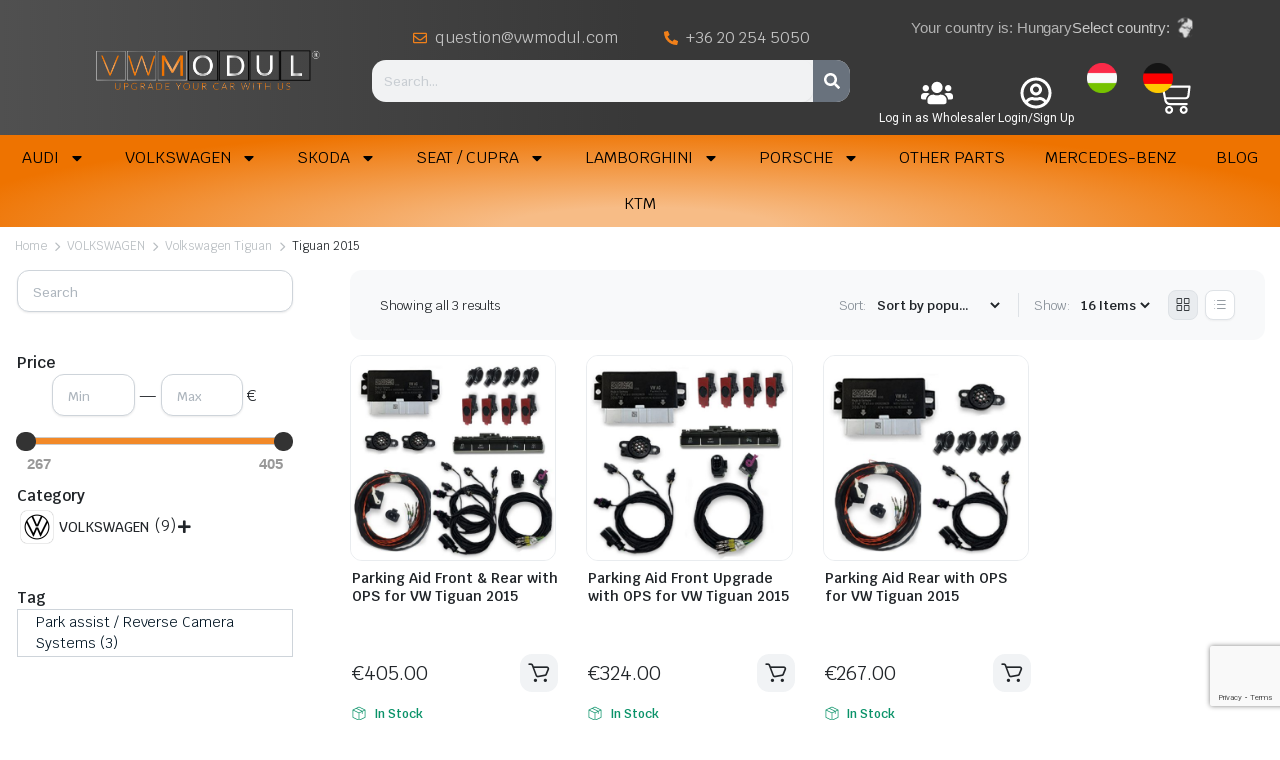

--- FILE ---
content_type: text/html; charset=UTF-8
request_url: https://vwmodul.com/product-category/volkswagen/volkswagen-tiguan/tiguan-2015/
body_size: 37334
content:
<!DOCTYPE html><html lang="en-US"><head><meta charset="UTF-8"><meta http-equiv="X-UA-Compatible" content="IE=edge"><meta name="viewport" content="width=device-width, initial-scale=1.0"><meta name='robots' content='index, follow, max-image-preview:large, max-snippet:-1, max-video-preview:-1' /><style>img:is([sizes="auto" i], [sizes^="auto," i]) { contain-intrinsic-size: 3000px 1500px }</style><title>Tiguan 2015 &#8212; VWMODUL</title><link rel="canonical" href="https://vwmodul.com/product-category/volkswagen/volkswagen-tiguan/tiguan-2015/" /><meta property="og:locale" content="en_US" /><meta property="og:type" content="article" /><meta property="og:title" content="Tiguan 2015 &#8212; VWMODUL" /><meta property="og:url" content="https://vwmodul.com/product-category/volkswagen/volkswagen-tiguan/tiguan-2015/" /><meta property="og:site_name" content="VWMODUL" /><meta property="og:image" content="https://vwmodul.com/wp-content/uploads/2023/01/10-29_VWMODUL_logo_social-media_Profile_fb.jpg" /><meta property="og:image:width" content="300" /><meta property="og:image:height" content="300" /><meta property="og:image:type" content="image/jpeg" /><meta name="twitter:card" content="summary_large_image" /> <script type="application/ld+json" class="yoast-schema-graph">{"@context":"https://schema.org","@graph":[{"@type":"CollectionPage","@id":"https://vwmodul.com/product-category/volkswagen/volkswagen-tiguan/tiguan-2015/","url":"https://vwmodul.com/product-category/volkswagen/volkswagen-tiguan/tiguan-2015/","name":"Tiguan 2015 &#8212; VWMODUL","isPartOf":{"@id":"https://vwmodul.com/#website"},"primaryImageOfPage":{"@id":"https://vwmodul.com/product-category/volkswagen/volkswagen-tiguan/tiguan-2015/#primaryimage"},"image":{"@id":"https://vwmodul.com/product-category/volkswagen/volkswagen-tiguan/tiguan-2015/#primaryimage"},"thumbnailUrl":"https://vwmodul.com/wp-content/uploads/2023/06/VWMKIT_PDC_8CH_Tiguan2015.jpg","breadcrumb":{"@id":"https://vwmodul.com/product-category/volkswagen/volkswagen-tiguan/tiguan-2015/#breadcrumb"},"inLanguage":"en-US"},{"@type":"ImageObject","inLanguage":"en-US","@id":"https://vwmodul.com/product-category/volkswagen/volkswagen-tiguan/tiguan-2015/#primaryimage","url":"https://vwmodul.com/wp-content/uploads/2023/06/VWMKIT_PDC_8CH_Tiguan2015.jpg","contentUrl":"https://vwmodul.com/wp-content/uploads/2023/06/VWMKIT_PDC_8CH_Tiguan2015.jpg","width":600,"height":600},{"@type":"BreadcrumbList","@id":"https://vwmodul.com/product-category/volkswagen/volkswagen-tiguan/tiguan-2015/#breadcrumb","itemListElement":[{"@type":"ListItem","position":1,"name":"Home","item":"https://vwmodul.com/"},{"@type":"ListItem","position":2,"name":"VOLKSWAGEN","item":"https://vwmodul.com/product-category/volkswagen/"},{"@type":"ListItem","position":3,"name":"Volkswagen Tiguan","item":"https://vwmodul.com/product-category/volkswagen/volkswagen-tiguan/"},{"@type":"ListItem","position":4,"name":"Tiguan 2015"}]},{"@type":"WebSite","@id":"https://vwmodul.com/#website","url":"https://vwmodul.com/","name":"VWMODUL - Upgrade Your Car with Us","description":"Upgrade your Car with Us","publisher":{"@id":"https://vwmodul.com/#organization"},"potentialAction":[{"@type":"SearchAction","target":{"@type":"EntryPoint","urlTemplate":"https://vwmodul.com/?s={search_term_string}"},"query-input":{"@type":"PropertyValueSpecification","valueRequired":true,"valueName":"search_term_string"}}],"inLanguage":"en-US"},{"@type":"Organization","@id":"https://vwmodul.com/#organization","name":"VWMODUL Kft.","url":"https://vwmodul.com/","logo":{"@type":"ImageObject","inLanguage":"en-US","@id":"https://vwmodul.com/#/schema/logo/image/","url":"https://vwmodul.com/wp-content/uploads/2023/08/email.png","contentUrl":"https://vwmodul.com/wp-content/uploads/2023/08/email.png","width":2197,"height":476,"caption":"VWMODUL Kft."},"image":{"@id":"https://vwmodul.com/#/schema/logo/image/"},"sameAs":["https://facebook.com/vwmodul"]}]}</script> <link rel='dns-prefetch' href='//stats.wp.com' /><link rel='dns-prefetch' href='//www.googletagmanager.com' /><link rel='dns-prefetch' href='//www.google.com' /><link rel='dns-prefetch' href='//fonts.googleapis.com' /><link rel="alternate" type="application/rss+xml" title="VWMODUL &raquo; Feed" href="https://vwmodul.com/feed/" /><link rel="alternate" type="application/rss+xml" title="VWMODUL &raquo; Comments Feed" href="https://vwmodul.com/comments/feed/" /><link rel="alternate" type="application/rss+xml" title="VWMODUL &raquo; Tiguan 2015 Category Feed" href="https://vwmodul.com/product-category/volkswagen/volkswagen-tiguan/tiguan-2015/feed/" /> <script type="text/javascript">/*  */
window._wpemojiSettings = {"baseUrl":"https:\/\/s.w.org\/images\/core\/emoji\/15.0.3\/72x72\/","ext":".png","svgUrl":"https:\/\/s.w.org\/images\/core\/emoji\/15.0.3\/svg\/","svgExt":".svg","source":{"concatemoji":"https:\/\/vwmodul.com\/wp-includes\/js\/wp-emoji-release.min.js?ver=6.7.2"}};
/*! This file is auto-generated */
!function(i,n){var o,s,e;function c(e){try{var t={supportTests:e,timestamp:(new Date).valueOf()};sessionStorage.setItem(o,JSON.stringify(t))}catch(e){}}function p(e,t,n){e.clearRect(0,0,e.canvas.width,e.canvas.height),e.fillText(t,0,0);var t=new Uint32Array(e.getImageData(0,0,e.canvas.width,e.canvas.height).data),r=(e.clearRect(0,0,e.canvas.width,e.canvas.height),e.fillText(n,0,0),new Uint32Array(e.getImageData(0,0,e.canvas.width,e.canvas.height).data));return t.every(function(e,t){return e===r[t]})}function u(e,t,n){switch(t){case"flag":return n(e,"\ud83c\udff3\ufe0f\u200d\u26a7\ufe0f","\ud83c\udff3\ufe0f\u200b\u26a7\ufe0f")?!1:!n(e,"\ud83c\uddfa\ud83c\uddf3","\ud83c\uddfa\u200b\ud83c\uddf3")&&!n(e,"\ud83c\udff4\udb40\udc67\udb40\udc62\udb40\udc65\udb40\udc6e\udb40\udc67\udb40\udc7f","\ud83c\udff4\u200b\udb40\udc67\u200b\udb40\udc62\u200b\udb40\udc65\u200b\udb40\udc6e\u200b\udb40\udc67\u200b\udb40\udc7f");case"emoji":return!n(e,"\ud83d\udc26\u200d\u2b1b","\ud83d\udc26\u200b\u2b1b")}return!1}function f(e,t,n){var r="undefined"!=typeof WorkerGlobalScope&&self instanceof WorkerGlobalScope?new OffscreenCanvas(300,150):i.createElement("canvas"),a=r.getContext("2d",{willReadFrequently:!0}),o=(a.textBaseline="top",a.font="600 32px Arial",{});return e.forEach(function(e){o[e]=t(a,e,n)}),o}function t(e){var t=i.createElement("script");t.src=e,t.defer=!0,i.head.appendChild(t)}"undefined"!=typeof Promise&&(o="wpEmojiSettingsSupports",s=["flag","emoji"],n.supports={everything:!0,everythingExceptFlag:!0},e=new Promise(function(e){i.addEventListener("DOMContentLoaded",e,{once:!0})}),new Promise(function(t){var n=function(){try{var e=JSON.parse(sessionStorage.getItem(o));if("object"==typeof e&&"number"==typeof e.timestamp&&(new Date).valueOf()<e.timestamp+604800&&"object"==typeof e.supportTests)return e.supportTests}catch(e){}return null}();if(!n){if("undefined"!=typeof Worker&&"undefined"!=typeof OffscreenCanvas&&"undefined"!=typeof URL&&URL.createObjectURL&&"undefined"!=typeof Blob)try{var e="postMessage("+f.toString()+"("+[JSON.stringify(s),u.toString(),p.toString()].join(",")+"));",r=new Blob([e],{type:"text/javascript"}),a=new Worker(URL.createObjectURL(r),{name:"wpTestEmojiSupports"});return void(a.onmessage=function(e){c(n=e.data),a.terminate(),t(n)})}catch(e){}c(n=f(s,u,p))}t(n)}).then(function(e){for(var t in e)n.supports[t]=e[t],n.supports.everything=n.supports.everything&&n.supports[t],"flag"!==t&&(n.supports.everythingExceptFlag=n.supports.everythingExceptFlag&&n.supports[t]);n.supports.everythingExceptFlag=n.supports.everythingExceptFlag&&!n.supports.flag,n.DOMReady=!1,n.readyCallback=function(){n.DOMReady=!0}}).then(function(){return e}).then(function(){var e;n.supports.everything||(n.readyCallback(),(e=n.source||{}).concatemoji?t(e.concatemoji):e.wpemoji&&e.twemoji&&(t(e.twemoji),t(e.wpemoji)))}))}((window,document),window._wpemojiSettings);
/*  */</script> <link rel='stylesheet' id='wc-stripe-blocks-checkout-style-css' href='https://vwmodul.com/wp-content/plugins/woocommerce-gateway-stripe/build/upe_blocks.css?ver=a88a15ab0bb435d143d1786c93437c30' type='text/css' media='all' /><link rel='stylesheet' id='wc-price-based-country-frontend-css' href='https://vwmodul.com/wp-content/plugins/woocommerce-product-price-based-on-countries/assets/css/frontend.min.css?ver=3.2.0' type='text/css' media='all' /><style id='wp-emoji-styles-inline-css' type='text/css'>img.wp-smiley, img.emoji {
		display: inline !important;
		border: none !important;
		box-shadow: none !important;
		height: 1em !important;
		width: 1em !important;
		margin: 0 0.07em !important;
		vertical-align: -0.1em !important;
		background: none !important;
		padding: 0 !important;
	}</style><link rel='stylesheet' id='wp-block-library-css' href='https://vwmodul.com/wp-includes/css/dist/block-library/style.min.css?ver=6.7.2' type='text/css' media='all' /><link rel='stylesheet' id='selectize-css' href='https://vwmodul.com/wp-content/plugins/woocommerce-product-search/css/selectize/selectize.min.css?ver=5.5.0' type='text/css' media='all' /><link rel='stylesheet' id='wps-price-slider-css' href='https://vwmodul.com/wp-content/plugins/woocommerce-product-search/css/price-slider.min.css?ver=5.5.0' type='text/css' media='all' /><link rel='stylesheet' id='product-search-css' href='https://vwmodul.com/wp-content/plugins/woocommerce-product-search/css/product-search.min.css?ver=5.5.0' type='text/css' media='all' /><style id='woocommerce-eu-vat-number-style-inline-css' type='text/css'>.wc-eu-vat-checkout-uk-notice{padding-top:10px;white-space:normal}.eu-vat-extra-css>input{text-transform:uppercase}.wc-eu-vat-checkout-ip-notice .wc-eu-vat-checkout-ip-notice__error{margin-top:1em}</style><link rel='stylesheet' id='wc-blocks-vendors-style-css' href='https://vwmodul.com/wp-content/plugins/woocommerce/packages/woocommerce-blocks/build/wc-blocks-vendors-style.css?ver=10.2.4' type='text/css' media='all' /><link rel='stylesheet' id='wc-blocks-style-css' href='https://vwmodul.com/wp-content/plugins/woocommerce/packages/woocommerce-blocks/build/wc-blocks-style.css?ver=10.2.4' type='text/css' media='all' /><style id='classic-theme-styles-inline-css' type='text/css'>/*! This file is auto-generated */
.wp-block-button__link{color:#fff;background-color:#32373c;border-radius:9999px;box-shadow:none;text-decoration:none;padding:calc(.667em + 2px) calc(1.333em + 2px);font-size:1.125em}.wp-block-file__button{background:#32373c;color:#fff;text-decoration:none}</style><style id='global-styles-inline-css' type='text/css'>:root{--wp--preset--aspect-ratio--square: 1;--wp--preset--aspect-ratio--4-3: 4/3;--wp--preset--aspect-ratio--3-4: 3/4;--wp--preset--aspect-ratio--3-2: 3/2;--wp--preset--aspect-ratio--2-3: 2/3;--wp--preset--aspect-ratio--16-9: 16/9;--wp--preset--aspect-ratio--9-16: 9/16;--wp--preset--color--black: #000000;--wp--preset--color--cyan-bluish-gray: #abb8c3;--wp--preset--color--white: #ffffff;--wp--preset--color--pale-pink: #f78da7;--wp--preset--color--vivid-red: #cf2e2e;--wp--preset--color--luminous-vivid-orange: #ff6900;--wp--preset--color--luminous-vivid-amber: #fcb900;--wp--preset--color--light-green-cyan: #7bdcb5;--wp--preset--color--vivid-green-cyan: #00d084;--wp--preset--color--pale-cyan-blue: #8ed1fc;--wp--preset--color--vivid-cyan-blue: #0693e3;--wp--preset--color--vivid-purple: #9b51e0;--wp--preset--gradient--vivid-cyan-blue-to-vivid-purple: linear-gradient(135deg,rgba(6,147,227,1) 0%,rgb(155,81,224) 100%);--wp--preset--gradient--light-green-cyan-to-vivid-green-cyan: linear-gradient(135deg,rgb(122,220,180) 0%,rgb(0,208,130) 100%);--wp--preset--gradient--luminous-vivid-amber-to-luminous-vivid-orange: linear-gradient(135deg,rgba(252,185,0,1) 0%,rgba(255,105,0,1) 100%);--wp--preset--gradient--luminous-vivid-orange-to-vivid-red: linear-gradient(135deg,rgba(255,105,0,1) 0%,rgb(207,46,46) 100%);--wp--preset--gradient--very-light-gray-to-cyan-bluish-gray: linear-gradient(135deg,rgb(238,238,238) 0%,rgb(169,184,195) 100%);--wp--preset--gradient--cool-to-warm-spectrum: linear-gradient(135deg,rgb(74,234,220) 0%,rgb(151,120,209) 20%,rgb(207,42,186) 40%,rgb(238,44,130) 60%,rgb(251,105,98) 80%,rgb(254,248,76) 100%);--wp--preset--gradient--blush-light-purple: linear-gradient(135deg,rgb(255,206,236) 0%,rgb(152,150,240) 100%);--wp--preset--gradient--blush-bordeaux: linear-gradient(135deg,rgb(254,205,165) 0%,rgb(254,45,45) 50%,rgb(107,0,62) 100%);--wp--preset--gradient--luminous-dusk: linear-gradient(135deg,rgb(255,203,112) 0%,rgb(199,81,192) 50%,rgb(65,88,208) 100%);--wp--preset--gradient--pale-ocean: linear-gradient(135deg,rgb(255,245,203) 0%,rgb(182,227,212) 50%,rgb(51,167,181) 100%);--wp--preset--gradient--electric-grass: linear-gradient(135deg,rgb(202,248,128) 0%,rgb(113,206,126) 100%);--wp--preset--gradient--midnight: linear-gradient(135deg,rgb(2,3,129) 0%,rgb(40,116,252) 100%);--wp--preset--font-size--small: 13px;--wp--preset--font-size--medium: 20px;--wp--preset--font-size--large: 36px;--wp--preset--font-size--x-large: 42px;--wp--preset--spacing--20: 0.44rem;--wp--preset--spacing--30: 0.67rem;--wp--preset--spacing--40: 1rem;--wp--preset--spacing--50: 1.5rem;--wp--preset--spacing--60: 2.25rem;--wp--preset--spacing--70: 3.38rem;--wp--preset--spacing--80: 5.06rem;--wp--preset--shadow--natural: 6px 6px 9px rgba(0, 0, 0, 0.2);--wp--preset--shadow--deep: 12px 12px 50px rgba(0, 0, 0, 0.4);--wp--preset--shadow--sharp: 6px 6px 0px rgba(0, 0, 0, 0.2);--wp--preset--shadow--outlined: 6px 6px 0px -3px rgba(255, 255, 255, 1), 6px 6px rgba(0, 0, 0, 1);--wp--preset--shadow--crisp: 6px 6px 0px rgba(0, 0, 0, 1);}:where(.is-layout-flex){gap: 0.5em;}:where(.is-layout-grid){gap: 0.5em;}body .is-layout-flex{display: flex;}.is-layout-flex{flex-wrap: wrap;align-items: center;}.is-layout-flex > :is(*, div){margin: 0;}body .is-layout-grid{display: grid;}.is-layout-grid > :is(*, div){margin: 0;}:where(.wp-block-columns.is-layout-flex){gap: 2em;}:where(.wp-block-columns.is-layout-grid){gap: 2em;}:where(.wp-block-post-template.is-layout-flex){gap: 1.25em;}:where(.wp-block-post-template.is-layout-grid){gap: 1.25em;}.has-black-color{color: var(--wp--preset--color--black) !important;}.has-cyan-bluish-gray-color{color: var(--wp--preset--color--cyan-bluish-gray) !important;}.has-white-color{color: var(--wp--preset--color--white) !important;}.has-pale-pink-color{color: var(--wp--preset--color--pale-pink) !important;}.has-vivid-red-color{color: var(--wp--preset--color--vivid-red) !important;}.has-luminous-vivid-orange-color{color: var(--wp--preset--color--luminous-vivid-orange) !important;}.has-luminous-vivid-amber-color{color: var(--wp--preset--color--luminous-vivid-amber) !important;}.has-light-green-cyan-color{color: var(--wp--preset--color--light-green-cyan) !important;}.has-vivid-green-cyan-color{color: var(--wp--preset--color--vivid-green-cyan) !important;}.has-pale-cyan-blue-color{color: var(--wp--preset--color--pale-cyan-blue) !important;}.has-vivid-cyan-blue-color{color: var(--wp--preset--color--vivid-cyan-blue) !important;}.has-vivid-purple-color{color: var(--wp--preset--color--vivid-purple) !important;}.has-black-background-color{background-color: var(--wp--preset--color--black) !important;}.has-cyan-bluish-gray-background-color{background-color: var(--wp--preset--color--cyan-bluish-gray) !important;}.has-white-background-color{background-color: var(--wp--preset--color--white) !important;}.has-pale-pink-background-color{background-color: var(--wp--preset--color--pale-pink) !important;}.has-vivid-red-background-color{background-color: var(--wp--preset--color--vivid-red) !important;}.has-luminous-vivid-orange-background-color{background-color: var(--wp--preset--color--luminous-vivid-orange) !important;}.has-luminous-vivid-amber-background-color{background-color: var(--wp--preset--color--luminous-vivid-amber) !important;}.has-light-green-cyan-background-color{background-color: var(--wp--preset--color--light-green-cyan) !important;}.has-vivid-green-cyan-background-color{background-color: var(--wp--preset--color--vivid-green-cyan) !important;}.has-pale-cyan-blue-background-color{background-color: var(--wp--preset--color--pale-cyan-blue) !important;}.has-vivid-cyan-blue-background-color{background-color: var(--wp--preset--color--vivid-cyan-blue) !important;}.has-vivid-purple-background-color{background-color: var(--wp--preset--color--vivid-purple) !important;}.has-black-border-color{border-color: var(--wp--preset--color--black) !important;}.has-cyan-bluish-gray-border-color{border-color: var(--wp--preset--color--cyan-bluish-gray) !important;}.has-white-border-color{border-color: var(--wp--preset--color--white) !important;}.has-pale-pink-border-color{border-color: var(--wp--preset--color--pale-pink) !important;}.has-vivid-red-border-color{border-color: var(--wp--preset--color--vivid-red) !important;}.has-luminous-vivid-orange-border-color{border-color: var(--wp--preset--color--luminous-vivid-orange) !important;}.has-luminous-vivid-amber-border-color{border-color: var(--wp--preset--color--luminous-vivid-amber) !important;}.has-light-green-cyan-border-color{border-color: var(--wp--preset--color--light-green-cyan) !important;}.has-vivid-green-cyan-border-color{border-color: var(--wp--preset--color--vivid-green-cyan) !important;}.has-pale-cyan-blue-border-color{border-color: var(--wp--preset--color--pale-cyan-blue) !important;}.has-vivid-cyan-blue-border-color{border-color: var(--wp--preset--color--vivid-cyan-blue) !important;}.has-vivid-purple-border-color{border-color: var(--wp--preset--color--vivid-purple) !important;}.has-vivid-cyan-blue-to-vivid-purple-gradient-background{background: var(--wp--preset--gradient--vivid-cyan-blue-to-vivid-purple) !important;}.has-light-green-cyan-to-vivid-green-cyan-gradient-background{background: var(--wp--preset--gradient--light-green-cyan-to-vivid-green-cyan) !important;}.has-luminous-vivid-amber-to-luminous-vivid-orange-gradient-background{background: var(--wp--preset--gradient--luminous-vivid-amber-to-luminous-vivid-orange) !important;}.has-luminous-vivid-orange-to-vivid-red-gradient-background{background: var(--wp--preset--gradient--luminous-vivid-orange-to-vivid-red) !important;}.has-very-light-gray-to-cyan-bluish-gray-gradient-background{background: var(--wp--preset--gradient--very-light-gray-to-cyan-bluish-gray) !important;}.has-cool-to-warm-spectrum-gradient-background{background: var(--wp--preset--gradient--cool-to-warm-spectrum) !important;}.has-blush-light-purple-gradient-background{background: var(--wp--preset--gradient--blush-light-purple) !important;}.has-blush-bordeaux-gradient-background{background: var(--wp--preset--gradient--blush-bordeaux) !important;}.has-luminous-dusk-gradient-background{background: var(--wp--preset--gradient--luminous-dusk) !important;}.has-pale-ocean-gradient-background{background: var(--wp--preset--gradient--pale-ocean) !important;}.has-electric-grass-gradient-background{background: var(--wp--preset--gradient--electric-grass) !important;}.has-midnight-gradient-background{background: var(--wp--preset--gradient--midnight) !important;}.has-small-font-size{font-size: var(--wp--preset--font-size--small) !important;}.has-medium-font-size{font-size: var(--wp--preset--font-size--medium) !important;}.has-large-font-size{font-size: var(--wp--preset--font-size--large) !important;}.has-x-large-font-size{font-size: var(--wp--preset--font-size--x-large) !important;}
:where(.wp-block-post-template.is-layout-flex){gap: 1.25em;}:where(.wp-block-post-template.is-layout-grid){gap: 1.25em;}
:where(.wp-block-columns.is-layout-flex){gap: 2em;}:where(.wp-block-columns.is-layout-grid){gap: 2em;}
:root :where(.wp-block-pullquote){font-size: 1.5em;line-height: 1.6;}</style><link rel='stylesheet' id='contact-form-7-css' href='https://vwmodul.com/wp-content/plugins/contact-form-7/includes/css/styles.css?ver=5.7.7' type='text/css' media='all' /><style id='woocommerce-inline-inline-css' type='text/css'>.woocommerce form .form-row .required { visibility: visible; }</style><link rel='stylesheet' id='advanced-google-recaptcha-style-css' href='https://vwmodul.com/wp-content/plugins/advanced-google-recaptcha/assets/css/captcha.min.css?ver=1.0.15' type='text/css' media='all' /><link rel='stylesheet' id='klb-single-ajax-css' href='https://vwmodul.com/wp-content/plugins/partdo-core/woocommerce-filter/single-ajax/css/single-ajax.css?ver=1.0' type='text/css' media='all' /><link rel='stylesheet' id='klb-notice-ajax-css' href='https://vwmodul.com/wp-content/plugins/partdo-core/woocommerce-filter/notice-ajax/css/notice-ajax.css?ver=1.0' type='text/css' media='all' /><link rel='stylesheet' id='klbtheme-swatches-css' href='https://vwmodul.com/wp-content/plugins/partdo-core/woocommerce-filter/swatches/css/swatches.css?ver=6.7.2' type='text/css' media='all' /><link rel='stylesheet' id='partdo-ajax-search-css' href='https://vwmodul.com/wp-content/plugins/partdo-core/woocommerce-filter/ajax-search/css/ajax-search.css?ver=1.0' type='text/css' media='all' /><link rel='stylesheet' id='bootstrap-css' href='https://vwmodul.com/wp-content/themes/partdo/assets/css/bootstrap.min.css?ver=1.0' type='text/css' media='all' /><link rel='stylesheet' id='partdo-base-css' href='https://vwmodul.com/wp-content/themes/partdo/assets/css/base.css?ver=1.0' type='text/css' media='all' /><link rel='stylesheet' id='partdo-klbicon-css' href='https://vwmodul.com/wp-content/themes/partdo/assets/css/klbicon.css?ver=1.0' type='text/css' media='all' /><link rel='stylesheet' id='partdo-font-krub-css' href='//fonts.googleapis.com/css2?family=Krub:ital,wght@0,200;0,300;0,400;0,500;0,600;0,700;1,200;1,300;1,400;1,500;1,600;1,700&#038;subset=latin,latin-ext' type='text/css' media='all' /><link rel='stylesheet' id='partdo-style-css' href='https://vwmodul.com/wp-content/themes/partdo-child/style.css?ver=6.7.2' type='text/css' media='all' /><link rel='stylesheet' id='elementor-lazyload-css' href='https://vwmodul.com/wp-content/plugins/elementor/assets/css/modules/lazyload/frontend.min.css?ver=3.14.1' type='text/css' media='all' /><link rel='stylesheet' id='elementor-frontend-css' href='https://vwmodul.com/wp-content/plugins/elementor/assets/css/frontend-lite.min.css?ver=3.14.1' type='text/css' media='all' /><link rel='stylesheet' id='swiper-css' href='https://vwmodul.com/wp-content/plugins/elementor/assets/lib/swiper/css/swiper.min.css?ver=5.3.6' type='text/css' media='all' /><link rel='stylesheet' id='elementor-post-8-css' href='https://vwmodul.com/wp-content/uploads/elementor/css/post-8.css?ver=1761496452' type='text/css' media='all' /><link rel='stylesheet' id='elementor-pro-css' href='https://vwmodul.com/wp-content/plugins/elementor-pro/assets/css/frontend-lite.min.css?ver=3.14.1' type='text/css' media='all' /><link rel='stylesheet' id='font-awesome-5-all-css' href='https://vwmodul.com/wp-content/plugins/elementor/assets/lib/font-awesome/css/all.min.css?ver=3.14.1' type='text/css' media='all' /><link rel='stylesheet' id='font-awesome-4-shim-css' href='https://vwmodul.com/wp-content/plugins/elementor/assets/lib/font-awesome/css/v4-shims.min.css?ver=3.14.1' type='text/css' media='all' /><link rel='stylesheet' id='elementor-post-4556-css' href='https://vwmodul.com/wp-content/uploads/elementor/css/post-4556.css?ver=1765282802' type='text/css' media='all' /><link rel='stylesheet' id='elementor-post-4593-css' href='https://vwmodul.com/wp-content/uploads/elementor/css/post-4593.css?ver=1762506610' type='text/css' media='all' /><link rel='stylesheet' id='searchwp-live-search-css' href='https://vwmodul.com/wp-content/plugins/searchwp-live-ajax-search/assets/styles/style.css?ver=1.8.2' type='text/css' media='all' /><style id='searchwp-live-search-inline-css' type='text/css'>.searchwp-live-search-result .searchwp-live-search-result--title a {
  font-size: 16px;
}
.searchwp-live-search-result .searchwp-live-search-result--price {
  font-size: 14px;
}
.searchwp-live-search-result .searchwp-live-search-result--add-to-cart .button {
  font-size: 14px;
}</style><link rel='stylesheet' id='quicksand-css' href='https://fonts.googleapis.com/css2?family=Quicksand%3Aital%2Cwght%400%2C300%3B0%2C400%3B0%2C500%3B0%2C600%3B0%2C700%3B1%2C300%3B1%2C400%3B1%2C500%3B1%2C600%3B1%2C700&#038;display=swap&#038;ver=6.7.2' type='text/css' media='all' /><link rel='stylesheet' id='krub-css' href='https://fonts.googleapis.com/css2?family=Krub%3Aital%2Cwght%400%2C300%3B0%2C400%3B0%2C500%3B0%2C600%3B0%2C700%3B1%2C300%3B1%2C400%3B1%2C500%3B1%2C600%3B1%2C700&#038;display=swap&#038;ver=6.7.2' type='text/css' media='all' /><link rel='stylesheet' id='roboto-css' href='https://fonts.googleapis.com/css2?family=Roboto%3Aital%2Cwght%400%2C300%3B0%2C400%3B0%2C500%3B0%2C600%3B0%2C700%3B1%2C300%3B1%2C400%3B1%2C500%3B1%2C600%3B1%2C700&#038;display=swap&#038;ver=6.7.2' type='text/css' media='all' /><link rel='stylesheet' id='wc-pb-checkout-blocks-css' href='https://vwmodul.com/wp-content/plugins/woocommerce-product-bundles/assets/css/frontend/checkout-blocks.css?ver=6.18.5' type='text/css' media='all' /><link rel='stylesheet' id='searchwp-forms-css' href='https://vwmodul.com/wp-content/plugins/searchwp/assets/css/frontend/search-forms.css?ver=4.3.15' type='text/css' media='all' /><link rel='stylesheet' id='parent-style-css' href='https://vwmodul.com/wp-content/themes/partdo/style.css?ver=6.7.2' type='text/css' media='all' /><link rel='stylesheet' id='partdo-child-style-css' href='https://vwmodul.com/wp-content/themes/partdo-child/style.css?ver=1.1.0' type='text/css' media='all' /><link rel='stylesheet' id='wc-bundle-style-css' href='https://vwmodul.com/wp-content/plugins/woocommerce-product-bundles/assets/css/frontend/woocommerce.css?ver=6.18.5' type='text/css' media='all' /><link rel='stylesheet' id='eael-general-css' href='https://vwmodul.com/wp-content/plugins/essential-addons-for-elementor-lite/assets/front-end/css/view/general.min.css?ver=6.0.7' type='text/css' media='all' /><link rel='stylesheet' id='sib-front-css-css' href='https://vwmodul.com/wp-content/plugins/mailin/css/mailin-front.css?ver=6.7.2' type='text/css' media='all' /><link rel='stylesheet' id='wyp-custom-css' href='https://vwmodul.com/wp-content/uploads/yellow-pencil/custom-748.css?revision=748&#038;ver=6.7.2' type='text/css' media='all' /><link rel='stylesheet' id='google-fonts-1-css' href='https://fonts.googleapis.com/css?family=Roboto%3A100%2C100italic%2C200%2C200italic%2C300%2C300italic%2C400%2C400italic%2C500%2C500italic%2C600%2C600italic%2C700%2C700italic%2C800%2C800italic%2C900%2C900italic%7CRoboto+Slab%3A100%2C100italic%2C200%2C200italic%2C300%2C300italic%2C400%2C400italic%2C500%2C500italic%2C600%2C600italic%2C700%2C700italic%2C800%2C800italic%2C900%2C900italic%7CRoboto+Condensed%3A100%2C100italic%2C200%2C200italic%2C300%2C300italic%2C400%2C400italic%2C500%2C500italic%2C600%2C600italic%2C700%2C700italic%2C800%2C800italic%2C900%2C900italic&#038;display=optional&#038;ver=6.7.2' type='text/css' media='all' /><link rel="preconnect" href="https://fonts.gstatic.com/" crossorigin><script type="text/template" id="tmpl-variation-template"><div class="woocommerce-variation-description">{{{ data.variation.variation_description }}}</div>
	<div class="woocommerce-variation-price">{{{ data.variation.price_html }}}</div>
	<div class="woocommerce-variation-availability">{{{ data.variation.availability_html }}}</div></script> <script type="text/template" id="tmpl-unavailable-variation-template"><p>Sorry, this product is unavailable. Please choose a different combination.</p></script> <script type="text/javascript" id="woocommerce-google-analytics-integration-gtag-js-after">/*  */
/* Google Analytics for WooCommerce (gtag.js) */
					window.dataLayer = window.dataLayer || [];
					function gtag(){dataLayer.push(arguments);}
					// Set up default consent state.
					for ( const mode of [{"analytics_storage":"denied","ad_storage":"denied","ad_user_data":"denied","ad_personalization":"denied","region":["AT","BE","BG","HR","CY","CZ","DK","EE","FI","FR","DE","GR","HU","IS","IE","IT","LV","LI","LT","LU","MT","NL","NO","PL","PT","RO","SK","SI","ES","SE","GB","CH"]}] || [] ) {
						gtag( "consent", "default", { "wait_for_update": 500, ...mode } );
					}
					gtag("js", new Date());
					gtag("set", "developer_id.dOGY3NW", true);
					gtag("config", "G-Y8F0NWPB9D", {"track_404":true,"allow_google_signals":true,"logged_in":false,"linker":{"domains":["vwmodul.hu;vwmodul.de"],"allow_incoming":true},"custom_map":{"dimension1":"logged_in"}});
/*  */</script> <script type="text/javascript" src="https://vwmodul.com/wp-includes/js/dist/hooks.min.js?ver=4d63a3d491d11ffd8ac6" id="wp-hooks-js"></script> <script type="text/javascript" src="https://stats.wp.com/w.js?ver=202604" id="woo-tracks-js"></script> <script type="text/javascript" src="https://vwmodul.com/wp-includes/js/jquery/jquery.min.js?ver=3.7.1" id="jquery-core-js"></script> <script type="text/javascript" src="https://vwmodul.com/wp-includes/js/jquery/jquery-migrate.min.js?ver=3.4.1" id="jquery-migrate-js"></script> <script type="text/javascript" id="advanced-google-recaptcha-custom-js-extra">/*  */
var agrRecaptcha = {"site_key":"6Lc7AsQnAAAAALgFuG1VDQwjhB35jwTdUbNjRXou"};
/*  */</script> <script type="text/javascript" src="https://vwmodul.com/wp-content/plugins/advanced-google-recaptcha/assets/js/captcha.min.js?ver=1.0.15" id="advanced-google-recaptcha-custom-js"></script> <script type="text/javascript" src="https://www.google.com/recaptcha/api.js?onload=agrV3&amp;render=6Lc7AsQnAAAAALgFuG1VDQwjhB35jwTdUbNjRXou&amp;ver=1.0.15" id="advanced-google-recaptcha-api-js"></script> <script type="text/javascript" src="https://vwmodul.com/wp-content/plugins/partdo-core/woocommerce-filter/single-ajax/js/single-ajax.js?ver=1.0" id="klb-single-ajax-js"></script> <script type="text/javascript" src="https://vwmodul.com/wp-content/plugins/partdo-core/woocommerce-filter/notice-ajax/js/notice-ajax.js?ver=1.0" id="klb-notice-ajax-js"></script> <script type="text/javascript" id="partdo-ajax-search-js-extra">/*  */
var partdosearch = {"ajaxurl":"https:\/\/vwmodul.com\/wp-admin\/admin-ajax.php"};
/*  */</script> <script type="text/javascript" src="https://vwmodul.com/wp-content/plugins/partdo-core/woocommerce-filter/ajax-search/js/ajax-search.js?ver=1.0" id="partdo-ajax-search-js"></script> <script type="text/javascript" src="https://vwmodul.com/wp-content/themes/partdo/includes/pjax/js/helpers.js?ver=1.0" id="pjax-helpers-js"></script> <script type="text/javascript" src="https://vwmodul.com/wp-content/themes/partdo/includes/pjax/js/pjax.js?ver=1.0" id="pjax-js"></script> <script type="text/javascript" src="https://vwmodul.com/wp-content/themes/partdo/includes/pjax/js/wc/sortByWidget.js?ver=1.0" id="partdo-sortByWidget-js"></script> <script type="text/javascript" src="https://vwmodul.com/wp-content/themes/partdo/includes/pjax/js/wc/perpage.js?ver=1.0" id="partdo-perpage-js"></script> <script type="text/javascript" src="https://vwmodul.com/wp-content/themes/partdo/includes/pjax/js/wc/woocommercePriceSlider.js?ver=1.0" id="partdo-woocommercePriceSlider-js"></script> <script type="text/javascript" src="https://vwmodul.com/wp-content/plugins/elementor/assets/lib/font-awesome/js/v4-shims.min.js?ver=3.14.1" id="font-awesome-4-shim-js"></script>  <script type="text/javascript" src="https://www.googletagmanager.com/gtag/js?id=GT-WV3PR3W9" id="google_gtagjs-js" async></script> <script type="text/javascript" id="google_gtagjs-js-after">/*  */
window.dataLayer = window.dataLayer || [];function gtag(){dataLayer.push(arguments);}
gtag("set","linker",{"domains":["vwmodul.com"]});
gtag("js", new Date());
gtag("set", "developer_id.dZTNiMT", true);
gtag("config", "GT-WV3PR3W9");
 window._googlesitekit = window._googlesitekit || {}; window._googlesitekit.throttledEvents = []; window._googlesitekit.gtagEvent = (name, data) => { var key = JSON.stringify( { name, data } ); if ( !! window._googlesitekit.throttledEvents[ key ] ) { return; } window._googlesitekit.throttledEvents[ key ] = true; setTimeout( () => { delete window._googlesitekit.throttledEvents[ key ]; }, 5 ); gtag( "event", name, { ...data, event_source: "site-kit" } ); } 
/*  */</script>  <script type="text/javascript" id="sib-front-js-js-extra">/*  */
var sibErrMsg = {"invalidMail":"Please fill out valid email address","requiredField":"Please fill out required fields","invalidDateFormat":"Please fill out valid date format","invalidSMSFormat":"Please fill out valid phone number"};
var ajax_sib_front_object = {"ajax_url":"https:\/\/vwmodul.com\/wp-admin\/admin-ajax.php","ajax_nonce":"48eab22922","flag_url":"https:\/\/vwmodul.com\/wp-content\/plugins\/mailin\/img\/flags\/"};
/*  */</script> <script type="text/javascript" src="https://vwmodul.com/wp-content/plugins/mailin/js/mailin-front.js?ver=1704826242" id="sib-front-js-js"></script> <link rel="https://api.w.org/" href="https://vwmodul.com/wp-json/" /><link rel="alternate" title="JSON" type="application/json" href="https://vwmodul.com/wp-json/wp/v2/product_cat/1124" /><link rel="EditURI" type="application/rsd+xml" title="RSD" href="https://vwmodul.com/xmlrpc.php?rsd" /><meta name="generator" content="WordPress 6.7.2" /><meta name="generator" content="WooCommerce 7.8.2" /><meta name="generator" content="Site Kit by Google 1.139.0" /> <script>!function(f,b,e,v,n,t,s){if(f.fbq)return;n=f.fbq=function(){n.callMethod?
            n.callMethod.apply(n,arguments):n.queue.push(arguments)};if(!f._fbq)f._fbq=n;
            n.push=n;n.loaded=!0;n.version='2.0';n.queue=[];t=b.createElement(e);t.async=!0;
            t.src=v;s=b.getElementsByTagName(e)[0];s.parentNode.insertBefore(t,s)}(window,
            document,'script','https://connect.facebook.net/en_US/fbevents.js');

            fbq('init', '530312243146039', {});fbq('track', 'PageView', {});</script> <script>(function (window, document) {
                if (window.wcfbq) return;
                window.wcfbq = (function () {
                    if (arguments.length > 0) {
                        var pixelId, trackType, contentObj;

                        if (typeof arguments[0] == 'string') pixelId = arguments[0];
                        if (typeof arguments[1] == 'string') trackType = arguments[1];
                        if (typeof arguments[2] == 'object') contentObj = arguments[2];

                        var params = [];
                        if (typeof pixelId === 'string' && pixelId.replace(/\s+/gi, '') != '' &&
                        typeof trackType === 'string' && trackType.replace(/\s+/gi, '')) {
                            params.push('id=' + encodeURIComponent(pixelId));
                            switch (trackType) {
                                case 'PageView':
                                case 'ViewContent':
                                case 'Search':
                                case 'AddToCart':
                                case 'InitiateCheckout':
                                case 'AddPaymentInfo':
                                case 'Lead':
                                case 'CompleteRegistration':
                                case 'Purchase':
                                case 'AddToWishlist':
                                    params.push('ev=' + encodeURIComponent(trackType));
                                    break;
                                default:
                                    return;
                            }

                            params.push('dl=' + encodeURIComponent(document.location.href));
                            if (document.referrer) params.push('rl=' + encodeURIComponent(document.referrer));
                            params.push('if=false');
                            params.push('ts=' + new Date().getTime());

                            if (typeof contentObj == 'object') {
                                for (var u in contentObj) {
                                    if (typeof contentObj[u] == 'object' && contentObj[u] instanceof Array) {
                                        if (contentObj[u].length > 0) {
                                            for (var y = 0; y < contentObj[u].length; y++) { contentObj[u][y] = (contentObj[u][y] + '').replace(/^\s+|\s+$/gi, '').replace(/\s+/gi, ' ').replace(/,/gi, '§'); }
                                            params.push('cd[' + u + ']=' + encodeURIComponent(contentObj[u].join(',').replace(/^/gi, '[\'').replace(/$/gi, '\']').replace(/,/gi, '\',\'').replace(/§/gi, '\,')));
                                        }
                                    }
                                    else if (typeof contentObj[u] == 'string')
                                        params.push('cd[' + u + ']=' + encodeURIComponent(contentObj[u]));
                                }
                            }

                            params.push('v=' + encodeURIComponent('2.7.19'));

                            var imgId = new Date().getTime();
                            var img = document.createElement('img');
                            img.id = 'fb_' + imgId, img.src = 'https://www.facebook.com/tr/?' + params.join('&'), img.width = 1, img.height = 1, img.style = 'display:none;';
                            document.body.appendChild(img);
                            window.setTimeout(function () { var t = document.getElementById('fb_' + imgId); t.parentElement.removeChild(t); }, 1000);
                        }
                    }
                });
            })(window, document);</script> <script type="text/javascript">jQuery(function($) {
                $(document).on('added_to_cart', function (event, fragments, dhash, button) {
                    var currencySymbol = $($(button.get()[0]).closest('.product')
                        .find('.woocommerce-Price-currencySymbol').get()[0]).text();

                    var price = $(button.get()[0]).closest('.product').find('.amount').text();
                    var originalPrice = price.split(currencySymbol).slice(-1).pop();

                    wcfbq('530312243146039', 'AddToCart', {
                        content_ids: [ $(button).data('product_id') ],
                        content_type: 'product',
                        value: originalPrice,
                        currency: 'EUR'
                    });
                });
            });</script> <script async src="https://www.googletagmanager.com/gtag/js?id=AW-11470786853"></script> <script>window.dataLayer = window.dataLayer || [];
            function gtag(){dataLayer.push(arguments)};
            gtag('js', new Date());

            gtag('config', 'AW-11470786853');</script> <style>.woocommerce .product.product-type-variable .price del.wcwp-wholesale-price-range,
	.woocommerce .product.product-type-variable .price ins.wcwp-wholesale-price-range{
		display:block;
	}
	.product-type-variable .price ins.wcwp-wholesale-price-range{
		line-height: .85em;
	}
	ul.products li.product.product-type-variable .price ins.wcwp-wholesale-price-range,
	.woocommerce .product.product-type-variable .price ins.wcwp-wholesale-price-range{
		margin-left:0;
	}</style><style type="text/css">:root {
    --color-primary: #f28928;
}

.site-header .dropdown-cats > a,
.site-header .header-border,
.site-header .quick-button .count{
	background-color: #f28928 ;
}

:root {
	--color-primary-dark: #d07d00;
}

:root {
	--color-danger: #f28928;
}

:root {
	--color-danger-dark: #d07d00;
}

:root {
	--color-danger-light: #e5e5e5;
}




:root {
	--color-warning: #dd3333;
}




.site-header.header-type-1 .header-border{
	background-color: #dd9933;
}

.site-header.header-type-1 .header-topbar  {
	background-color: ;
	color: ;
}

.site-header.header-type-1 .klbth-menu-wrapper.topbar .klbth-menu > li:hover > a,
.site-header.header-type-1 .header-topbar .header-notice p a:hover,
.site-header.header-type-1 .klbth-menu-wrapper.topbar .klbth-menu .sub-menu li a:hover{
	color: #dd9933;
}

.site-header.header-type-1 .header-main,
.site-header.header-type-1 .header-nav,
.site-header.header-type-1 .header-mobile{
	background-color: ;
}

.site-header.header-type-1 .header-topbar{
	border-color: ;
}

.site-header.header-type-1 .klbth-menu-wrapper.primary .klbth-menu > .menu-item > a,
.site-header.header-type-1 .mega-items .mega-item > a{
	color: ;
}

.site-header.header-type-1 .klbth-menu-wrapper.primary .klbth-menu > .menu-item:hover > a,
.site-header.header-type-1 .mega-items .mega-item:hover > a{
	color: #dd9933;
}

.site-header.header-type-1 .klbth-menu-wrapper.primary .menu-item-has-children .sub-menu .menu-item:hover > a{
	background-color: #e9ecef;
	color: #dd9933;
}

.site-header.header-type-1 .klbth-menu-wrapper.primary .menu-item-has-children .sub-menu .menu-item a{
	color: ;
}

.site-header.header-type-1 .quick-button .quick-icon,
.site-header.header-type-1 .quick-button .quick-text,
.site-header.header-type-1 .quick-button .arrow{
	color: #ffffff;
}

.site-header.header-type-1 .notice-button .notice-link{
	color: #dd9933;
}

.site-header.header-type-2 .header-notify{
	color: ;
}

.site-header.header-type-2 .header-topbar,
.site-header.header-type-2 .klbth-menu-wrapper.topbar .klbth-menu > li:hover > a{
	background-color: #ffffff;
	color: ;
}

.site-header.header-type-2 .klbth-menu-wrapper.topbar .klbth-menu > li > a:hover,
.site-header.header-type-2 .header-topbar .header-notice p a:hover,
.site-header.header-type-2 .klbth-menu-wrapper.topbar .klbth-menu .sub-menu li a:hover,
.site-header.header-type-2 .klbth-menu-wrapper.topbar .klbth-menu > li:hover > a{
	color: #dd9933;
}

.site-header.header-type-2 .header-main,
.site-header.header-type-2 .header-nav,
.site-header.header-type-2 .header-mobile{
	background-color: #202020;
}

.site-header.header-type-2 .header-topbar{
	border-color: ;
}

.site-header.header-type-2 .klbth-menu-wrapper.primary .klbth-menu > .menu-item > a,
.site-header.header-type-2 .mega-items .mega-item > a{
	color: #ffffff;
}

.site-header.header-type-2 .klbth-menu-wrapper.primary .klbth-menu > .menu-item:hover > a,
.site-header.header-type-2 .mega-items .mega-item:hover > a{
	color: #dd9933;
}

.site-header.header-type-2 .klbth-menu-wrapper.primary .menu-item-has-children .sub-menu .menu-item a{
	color: ;
}

.site-header.header-type-2 .klbth-menu-wrapper.primary .menu-item-has-children .sub-menu .menu-item:hover > a{
	background-color: ;
	color: #dd9933;
}

.site-header.header-type-2 .quick-button .quick-icon{
	color: ;
}

.site-header.klb-type-3 .header-border{
	background-color: #dd9933;
}

.site-header.klb-type-3 .header-sub{
	background-color: ;
}

.site-header.klb-type-3 .klbth-menu-wrapper.horizontal .klbth-menu li a{
	color: ;
}

.site-header.klb-type-3 .klbth-menu-wrapper.primary .klbth-menu > .menu-item > a:hover,
.site-header.klb-type-3 .klbth-menu-wrapper.topbar .klbth-menu .sub-menu li a:hover,
.site-header.klb-type-3 .klbth-menu-wrapper.topbar .klbth-menu > li:hover > a{
	color: #dd9933;
}

.site-header.klb-type-3 .header-main,
.site-header.klb-type-3 .header-mobile{
	background-color: ;
}

.site-header.klb-type-3 .header-sub{
	border-color: ;
}

.site-header.klb-type-3 .quick-button .quick-icon,
.site-header.klb-type-3 .quick-button .quick-text,
.site-header.klb-type-3 .quick-button .arrow{
	color: ;
}

.site-header.klb-type-4 .header-notify{
	color: ;
}

.site-header.klb-type-4 .header-sub{
	background-color: ;
}

.site-header.klb-type-4 .klbth-menu-wrapper.horizontal .klbth-menu li a{
	color: ;
}

.site-header.klb-type-4 .klbth-menu-wrapper.primary .klbth-menu > .menu-item > a:hover,
.site-header.klb-type-4 .klbth-menu-wrapper.topbar .klbth-menu .sub-menu li a:hover,
.site-header.klb-type-4  .klbth-menu-wrapper.topbar .klbth-menu > li:hover > a{
	color: #dd9933;
}

.site-header.klb-type-4 .header-main,
.site-header.klb-type-4 .header-mobile{
	background-color: ;
}

.site-header.klb-type-4 .header-sub{
	border-color: ;
}

.site-header.klb-type-4 .quick-button .quick-icon,
.site-header.klb-type-4 .quick-button .quick-text,
.site-header.klb-type-4 .quick-button .arrow{
	color: ;
}

.klbth-modal-holder .klbth-modal-header .entry-title{
	color: ;
}

.service-search-modal .entry-description{
	color: ;
}

.service-search-modal .service-description p{
	color: ;
}

.site-header .discount-products-header .entry-title{
	color: #212529;
}

.site-header .discount-products-header p{
	color: ;
}

.widget_banner .klbth-banner .entry-heading .entry-title{
	color: ;
}

.widget_banner .klbth-banner .badge{
	background-color: ;
	color: ;
}

.widget_banner .klbth-banner .entry-footer .btn.link{
	color: ;
}

.klbth-banner.shop-banner .entry-heading .entry-title{
	color: ;
}

.klbth-banner.shop-banner .badge{
	background-color: ;
	color: ;
}

.klbth-banner.shop-banner .entry-excerpt{
	color: ;
}

.klbth-banner.shop-banner .entry-footer .btn.link{
	color: ;
}

.site-drawer .site-scroll{
	background-color: ;
}

.site-drawer .drawer-heading{
	color: ;
}

.site-drawer .klbth-menu-wrapper .klbth-menu .menu-item{
	color: ;
	border-color:  !important;
}

.site-drawer .drawer-contacts ul li .contact-icon{
	color: ;
}

.site-drawer .drawer-contacts ul li .contact-detail{
	color: ;
}

.site-drawer .drawer-contacts ul li .contact-description{
	color: ;
}

.site-drawer .site-copyright{
	color: ;	
}

.mobile-bottom-menu{
	background-color: ;
}

.mobile-bottom-menu ul li a i,
.mobile-bottom-menu ul li a svg{
	color: ;
}

.mobile-bottom-menu ul li a span{
	color: ;
}

.site-footer .klbth-newsletter .klbth-newsletter-text .text-icon{
	color: ;
}

.site-footer .footer-row.footer-newsletter{
	background-color: ;
}

.site-footer .footer-newsletter.dark .footer-inner{
	border-color:  !important;
}

.site-footer .klbth-newsletter .klbth-newsletter-text .text-body .entry-title{
	color: ;
}

.site-footer .klbth-newsletter .klbth-newsletter-text .text-body .entry-subtitle{
	color: ;
}

.site-footer .klbth-newsletter .klbth-newsletter-text .text-body .entry-description{
	color: ;
}

.site-footer .footer-row.custom-background-light.dark{
	background-color: ;
}

.footer-row.dark .klbfooterwidget.widget .widget-title,
.footer-row.dark .widget_about_company .company-content .entry-title,
.footer-row.dark .widget_contact .company-phone,
.site-footer .footer-copyright.dark .mobile-app-content span{
	color: ;
}

.site-footer .subfooter.dark .footer-inner,
.site-footer .footer-row.dark .custom-column,
.site-footer .footer-row.dark .sub-banners ul li + li,
.site-footer .footer-copyright.dark .footer-inner{
	border-color:  !important;
}

.footer-row.dark .widget_nav_menu ul li a,
.footer-row.dark .widget_contact .company-works p,
.footer-row.dark .widget_about_company .company-content .entry-description p{
	color: ;
}

.site-footer .subfooter.dark .sub-banners ul li{
	color: ;
}

.site-footer .footer-copyright.dark .footer-menu ul li a{
	color: ;
}

.site-footer .footer-copyright.dark .site-copyright p{
	color: ;
}

.site-footer .footer-row.custom-background-dark{
	background-color: ;
}

.site-footer .subfooter.light .footer-inner,
.site-footer .footer-row.light .custom-column,
.site-footer .footer-row.light .sub-banners ul li + li,
.site-footer .footer-copyright.light .footer-inner{
	border-color:  !important;
}

.footer-row.light .klbfooterwidget.widget .widget-title,
.footer-row.light .widget_about_company .company-content .entry-title,
.footer-row.light .widget_contact .company-phone,
.site-footer .footer-copyright.light .mobile-app-content span{
	color: ;
}

.footer-row.light .widget_nav_menu ul li a,
.footer-row.light .widget_contact .company-works p,
.footer-row.light .widget_about_company .company-content .entry-description p{
	color: ;
}

.site-footer .subfooter.light .sub-banners ul li{
	color: ;
}

.site-footer .footer-copyright.light .footer-menu ul li a{
	color: ;
}

.site-footer .footer-copyright.light .site-copyright p{
	color: ;
}

.site-footer .footer-copyright.light .site-copyright p{
	color: ;
}

.maintenance-mode-wrapper h2.entry-title{
	color: ;
}

.maintenance-mode-wrapper h1.entry-sub{
	color: ;
}

body#error-page .maintenance-content .entry-description{
	color: ;
}

.site-header.header-type-1 .dropdown-cats > a{
	background-color: #dd9933;
	color: ;
}

.site-header .dropdown-cats .dropdown-menu,
.site-header .dropdown-cats .dropdown-menu .klbth-menu .sub-menu{
	background-color: ;	
	border-color: ;	
}

.site-header .dropdown-cats .dropdown-menu .klbth-menu a{
	color: ;
}

.site-header .dropdown-cats .dropdown-menu .klbth-menu a:hover,
.site-header .dropdown-cats .dropdown-menu .klbth-menu > .menu-item.menu-item-has-children:hover > a{
	color: #dd9933;
}

.site-header .dropdown-cats .dropdown-menu .klbth-menu > .menu-item > a:hover,
.site-header .dropdown-cats .dropdown-menu .klbth-menu > .menu-item.menu-item-has-children:hover > a{
	background-color: #e9ecef;	
}

.site-header .dropdown-cats .dropdown-menu .klbth-menu > li > ul.sub-menu > li.menu-item-has-children > a{
	color: ;
}

.single-product .site-content{
	background-color: ;
}

.single-product-wrapper .product-detail .product_title{
	color: ;
}

.single-product-wrapper .product-gallery .flex-control-thumbs li.slick-slide img.flex-active{
	border-color: ;
}

.single-product-wrapper .product-detail .product-meta .product-stock.in-stock{
	background-color: ;
	color: ;
}

.single-product-wrapper .product-detail .product-meta .product-stock.out-of-stock{
	background-color: ;
	color: ;
}

.single-product-wrapper .cell.product-detail .price ins{
	color: ;
}

.single-product-wrapper .cell.product-detail .price del{
	color: ;
}

.single-product-wrapper .single-product .woocommerce-product-details__short-description{
	color: ;
}

.single-product-wrapper .product-detail .single_add_to_cart_button{
	background-color: ;
	border-color: ;
	color: ;
}

.single-product-wrapper .product-detail .single_add_to_cart_button:hover{
	background-color: ;
	border-color: ;
	color: ;
}

.single-product-wrapper .product-detail .product-wishlist p{
	color: ;
}

.single-product-wrapper .product-detail .product-wishlist a{
	background-color: ;
	border-color: ;
	color: ;
}

.single-product-wrapper .product-detail .product-wishlist a:hover{
	background-color: ;
	border-color: ;
	color: ;
}

.single-product-wrapper .product-detail .product-meta.bottom > * > span{
	color: ;
}

.single-product-wrapper .product-detail .product-meta.bottom > * a{
	color: ;
}

.single-product .woocommerce-tabs ul.wc-tabs li.active > a,
.single-product .related.products .klb-title h2.entry-title,
.single-product .recently-viewed .klb-title h2.entry-title{
	color: ;
}</style><noscript><style>.woocommerce-product-gallery{ opacity: 1 !important; }</style></noscript><meta name="generator" content="Elementor 3.14.1; features: e_dom_optimization, e_optimized_assets_loading, e_optimized_css_loading, e_font_icon_svg, a11y_improvements, additional_custom_breakpoints; settings: css_print_method-external, google_font-enabled, font_display-optional"><meta name="google-site-verification" content="pSrTE8jvzjHY9fysiqhff1FVeOy_DjjCrxZQLBwNvUM" /> <script async src="https://www.googletagmanager.com/gtag/js?id=GT-WV3PR3W9"></script> <script>window.dataLayer = window.dataLayer || [];
  function gtag(){dataLayer.push(arguments);}
  gtag('js', new Date());

  gtag('config', 'GT-WV3PR3W9');</script><link rel="icon" href="https://vwmodul.com/wp-content/uploads/2023/07/cropped-webicon-2-32x32.png" sizes="32x32" /><link rel="icon" href="https://vwmodul.com/wp-content/uploads/2023/07/cropped-webicon-2-192x192.png" sizes="192x192" /><link rel="apple-touch-icon" href="https://vwmodul.com/wp-content/uploads/2023/07/cropped-webicon-2-180x180.png" /><meta name="msapplication-TileImage" content="https://vwmodul.com/wp-content/uploads/2023/07/cropped-webicon-2-270x270.png" /><style type="text/css" id="wp-custom-css">.woocommerce-account 
.woocommerce-MyAccount-content {
width: 100%;
}</style><style id="kirki-inline-styles">.site-header .header-main .site-brand img{width:228px;}.site-header .header-mobile .site-brand img{width:147px;}.site-drawer .site-brand img{width:147px;}</style><meta name="google-site-verification" content="v0kCJspq47ojUlT3tXA3Jh1oqBQif3Tme2SVaiQTAvs" /></head><body class="archive tax-product_cat term-tiguan-2015 term-1124 wp-custom-logo theme-partdo non-logged-in woocommerce woocommerce-page woocommerce-no-js  partdo-ajax-shop-on e-lazyload elementor-default elementor-kit-8"><div class="page-content" id="page"><div data-elementor-type="header" data-elementor-id="4556" class="elementor elementor-4556 elementor-location-header" data-elementor-post-type="elementor_library"><div data-particle_enable="false" data-particle-mobile-disabled="false" class="elementor-element elementor-element-539e115 elementor-hidden-tablet elementor-hidden-mobile e-flex e-con-boxed e-con" data-id="539e115" data-element_type="container" data-settings="{&quot;background_background&quot;:&quot;gradient&quot;,&quot;content_width&quot;:&quot;boxed&quot;}"><div class="e-con-inner"><div data-particle_enable="false" data-particle-mobile-disabled="false" class="elementor-element elementor-element-dda7709 e-con-full e-flex e-con" data-id="dda7709" data-element_type="container" data-settings="{&quot;content_width&quot;:&quot;full&quot;}"><div class="elementor-element elementor-element-bfe423d elementor-widget elementor-widget-image" data-id="bfe423d" data-element_type="widget" data-widget_type="image.default"><div class="elementor-widget-container"><style>/*! elementor - v3.14.0 - 26-06-2023 */
.elementor-widget-image{text-align:center}.elementor-widget-image a{display:inline-block}.elementor-widget-image a img[src$=".svg"]{width:48px}.elementor-widget-image img{vertical-align:middle;display:inline-block}</style><a href="https://vwmodul.com">
<img width="960" height="254" src="https://vwmodul.com/wp-content/uploads/2023/07/10-29_VWMODUL_logo_vector-file-e1725623211902-1024x271.png" class="attachment-large size-large wp-image-109449" alt="" srcset="https://vwmodul.com/wp-content/uploads/2023/07/10-29_VWMODUL_logo_vector-file-e1725623211902-1024x271.png 1024w, https://vwmodul.com/wp-content/uploads/2023/07/10-29_VWMODUL_logo_vector-file-e1725623211902-90x24.png 90w, https://vwmodul.com/wp-content/uploads/2023/07/10-29_VWMODUL_logo_vector-file-e1725623211902-600x159.png 600w, https://vwmodul.com/wp-content/uploads/2023/07/10-29_VWMODUL_logo_vector-file-e1725623211902-300x79.png 300w, https://vwmodul.com/wp-content/uploads/2023/07/10-29_VWMODUL_logo_vector-file-e1725623211902-768x203.png 768w, https://vwmodul.com/wp-content/uploads/2023/07/10-29_VWMODUL_logo_vector-file-e1725623211902-1536x407.png 1536w, https://vwmodul.com/wp-content/uploads/2023/07/10-29_VWMODUL_logo_vector-file-e1725623211902-2048x542.png 2048w" sizes="(max-width: 960px) 100vw, 960px" />								</a></div></div></div><div data-particle_enable="false" data-particle-mobile-disabled="false" class="elementor-element elementor-element-80cd42c e-con-full e-flex e-con" data-id="80cd42c" data-element_type="container" data-settings="{&quot;content_width&quot;:&quot;full&quot;}"><div data-particle_enable="false" data-particle-mobile-disabled="false" class="elementor-element elementor-element-7e5062d e-con-full e-flex e-con" data-id="7e5062d" data-element_type="container" data-settings="{&quot;content_width&quot;:&quot;full&quot;}"><div class="elementor-element elementor-element-78484d0 elementor-icon-list--layout-inline elementor-align-center elementor-list-item-link-full_width elementor-widget elementor-widget-icon-list" data-id="78484d0" data-element_type="widget" data-widget_type="icon-list.default"><div class="elementor-widget-container"><link rel="stylesheet" href="https://vwmodul.com/wp-content/plugins/elementor/assets/css/widget-icon-list.min.css"><ul class="elementor-icon-list-items elementor-inline-items"><li class="elementor-icon-list-item elementor-inline-item">
<a href="mailto:question@vwmodul.com"><span class="elementor-icon-list-icon">
<svg aria-hidden="true" class="e-font-icon-svg e-far-envelope" viewBox="0 0 512 512" xmlns="http://www.w3.org/2000/svg"><path d="M464 64H48C21.49 64 0 85.49 0 112v288c0 26.51 21.49 48 48 48h416c26.51 0 48-21.49 48-48V112c0-26.51-21.49-48-48-48zm0 48v40.805c-22.422 18.259-58.168 46.651-134.587 106.49-16.841 13.247-50.201 45.072-73.413 44.701-23.208.375-56.579-31.459-73.413-44.701C106.18 199.465 70.425 171.067 48 152.805V112h416zM48 400V214.398c22.914 18.251 55.409 43.862 104.938 82.646 21.857 17.205 60.134 55.186 103.062 54.955 42.717.231 80.509-37.199 103.053-54.947 49.528-38.783 82.032-64.401 104.947-82.653V400H48z"></path></svg>						</span>
<span class="elementor-icon-list-text">question@vwmodul.com</span>
</a></li><li class="elementor-icon-list-item elementor-inline-item">
<a href="https://wa.me/36202545050"><span class="elementor-icon-list-icon">
<svg aria-hidden="true" class="e-font-icon-svg e-fas-phone-alt" viewBox="0 0 512 512" xmlns="http://www.w3.org/2000/svg"><path d="M497.39 361.8l-112-48a24 24 0 0 0-28 6.9l-49.6 60.6A370.66 370.66 0 0 1 130.6 204.11l60.6-49.6a23.94 23.94 0 0 0 6.9-28l-48-112A24.16 24.16 0 0 0 122.6.61l-104 24A24 24 0 0 0 0 48c0 256.5 207.9 464 464 464a24 24 0 0 0 23.4-18.6l24-104a24.29 24.29 0 0 0-14.01-27.6z"></path></svg>						</span>
<span class="elementor-icon-list-text">+36 20 254 5050</span>
</a></li></ul></div></div></div><div data-particle_enable="false" data-particle-mobile-disabled="false" class="elementor-element elementor-element-1b88503 e-flex e-con-boxed e-con" data-id="1b88503" data-element_type="container" data-settings="{&quot;content_width&quot;:&quot;boxed&quot;}"><div class="e-con-inner"><div class="elementor-element elementor-element-58a97c7 elementor-widget__width-initial elementor-search-form--skin-minimal elementor-hidden-desktop elementor-hidden-tablet elementor-hidden-mobile elementor-widget elementor-widget-search-form" data-id="58a97c7" data-element_type="widget" data-settings="{&quot;skin&quot;:&quot;minimal&quot;}" data-widget_type="search-form.default"><div class="elementor-widget-container"><link rel="stylesheet" href="https://vwmodul.com/wp-content/plugins/elementor-pro/assets/css/widget-theme-elements.min.css"><form class="elementor-search-form" action="https://vwmodul.com" method="get" role="search"><div class="elementor-search-form__container">
<label class="elementor-screen-only" for="elementor-search-form-58a97c7">Search</label><div class="elementor-search-form__icon"><div class="e-font-icon-svg-container"><svg aria-hidden="true" class="e-font-icon-svg e-fas-search" viewBox="0 0 512 512" xmlns="http://www.w3.org/2000/svg"><path d="M505 442.7L405.3 343c-4.5-4.5-10.6-7-17-7H372c27.6-35.3 44-79.7 44-128C416 93.1 322.9 0 208 0S0 93.1 0 208s93.1 208 208 208c48.3 0 92.7-16.4 128-44v16.3c0 6.4 2.5 12.5 7 17l99.7 99.7c9.4 9.4 24.6 9.4 33.9 0l28.3-28.3c9.4-9.4 9.4-24.6.1-34zM208 336c-70.7 0-128-57.2-128-128 0-70.7 57.2-128 128-128 70.7 0 128 57.2 128 128 0 70.7-57.2 128-128 128z"></path></svg></div>						<span class="elementor-screen-only">Search</span></div>
<input id="elementor-search-form-58a97c7" placeholder="Search..." class="elementor-search-form__input" type="search" name="s" value=""></div></form></div></div><div class="elementor-element elementor-element-20bdfcc elementor-search-form--skin-classic elementor-search-form--button-type-icon elementor-search-form--icon-search elementor-widget elementor-widget-search-form" data-id="20bdfcc" data-element_type="widget" data-settings="{&quot;skin&quot;:&quot;classic&quot;}" data-widget_type="search-form.default"><div class="elementor-widget-container"><form class="elementor-search-form" action="https://vwmodul.com" method="get" role="search"><div class="elementor-search-form__container">
<label class="elementor-screen-only" for="elementor-search-form-20bdfcc">Search</label>
<input id="elementor-search-form-20bdfcc" placeholder="Search..." class="elementor-search-form__input" type="search" name="s" value="">
<button class="elementor-search-form__submit" type="submit" aria-label="Search"><div class="e-font-icon-svg-container"><svg class="fa fa-search e-font-icon-svg e-fas-search" viewBox="0 0 512 512" xmlns="http://www.w3.org/2000/svg"><path d="M505 442.7L405.3 343c-4.5-4.5-10.6-7-17-7H372c27.6-35.3 44-79.7 44-128C416 93.1 322.9 0 208 0S0 93.1 0 208s93.1 208 208 208c48.3 0 92.7-16.4 128-44v16.3c0 6.4 2.5 12.5 7 17l99.7 99.7c9.4 9.4 24.6 9.4 33.9 0l28.3-28.3c9.4-9.4 9.4-24.6.1-34zM208 336c-70.7 0-128-57.2-128-128 0-70.7 57.2-128 128-128 70.7 0 128 57.2 128 128 0 70.7-57.2 128-128 128z"></path></svg></div>							<span class="elementor-screen-only">Search</span>
</button></div></form></div></div></div></div></div><div data-particle_enable="false" data-particle-mobile-disabled="false" class="elementor-element elementor-element-93035c5 e-con-full e-flex e-con" data-id="93035c5" data-element_type="container" data-settings="{&quot;content_width&quot;:&quot;full&quot;}"><div data-particle_enable="false" data-particle-mobile-disabled="false" class="elementor-element elementor-element-feedee7 e-con-full e-flex e-con" data-id="feedee7" data-element_type="container" data-settings="{&quot;content_width&quot;:&quot;full&quot;}"><div class="elementor-element elementor-element-4a46df0 elementor-widget elementor-widget-heading" data-id="4a46df0" data-element_type="widget" data-widget_type="heading.default"><div class="elementor-widget-container"><style>/*! elementor - v3.14.0 - 26-06-2023 */
.elementor-heading-title{padding:0;margin:0;line-height:1}.elementor-widget-heading .elementor-heading-title[class*=elementor-size-]>a{color:inherit;font-size:inherit;line-height:inherit}.elementor-widget-heading .elementor-heading-title.elementor-size-small{font-size:15px}.elementor-widget-heading .elementor-heading-title.elementor-size-medium{font-size:19px}.elementor-widget-heading .elementor-heading-title.elementor-size-large{font-size:29px}.elementor-widget-heading .elementor-heading-title.elementor-size-xl{font-size:39px}.elementor-widget-heading .elementor-heading-title.elementor-size-xxl{font-size:59px}</style><h2 class="elementor-heading-title elementor-size-default">Select country:</h2></div></div><div class="elementor-element elementor-element-74e8530 elementor-widget elementor-widget-text-editor" data-id="74e8530" data-element_type="widget" data-widget_type="text-editor.default"><div class="elementor-widget-container"><style>/*! elementor - v3.14.0 - 26-06-2023 */
.elementor-widget-text-editor.elementor-drop-cap-view-stacked .elementor-drop-cap{background-color:#69727d;color:#fff}.elementor-widget-text-editor.elementor-drop-cap-view-framed .elementor-drop-cap{color:#69727d;border:3px solid;background-color:transparent}.elementor-widget-text-editor:not(.elementor-drop-cap-view-default) .elementor-drop-cap{margin-top:8px}.elementor-widget-text-editor:not(.elementor-drop-cap-view-default) .elementor-drop-cap-letter{width:1em;height:1em}.elementor-widget-text-editor .elementor-drop-cap{float:left;text-align:center;line-height:1;font-size:50px}.elementor-widget-text-editor .elementor-drop-cap-letter{display:inline-block}</style>Your country is: Hungary</div></div><div class="elementor-element elementor-element-d4cfdc7 elementor-widget__width-initial e-transform elementor-widget elementor-widget-shortcode" data-id="d4cfdc7" data-element_type="widget" id="selecor_country" data-settings="{&quot;_transform_scale_effect&quot;:{&quot;unit&quot;:&quot;px&quot;,&quot;size&quot;:0.5,&quot;sizes&quot;:[]},&quot;_transform_scale_effect_tablet&quot;:{&quot;unit&quot;:&quot;px&quot;,&quot;size&quot;:&quot;&quot;,&quot;sizes&quot;:[]},&quot;_transform_scale_effect_mobile&quot;:{&quot;unit&quot;:&quot;px&quot;,&quot;size&quot;:&quot;&quot;,&quot;sizes&quot;:[]}}" data-widget_type="shortcode.default"><div class="elementor-widget-container"><div class="elementor-shortcode"><div class="wc-price-based-country wc-price-based-country-refresh-area" data-area="widget" data-id="10f4d0be2b8bde3b7f45b49626922b34" data-options="{&quot;instance&quot;:{&quot;remove_other_countries&quot;:false,&quot;flag&quot;:0,&quot;other_countries_text&quot;:&quot;\u201dSelect&quot;,&quot;title&quot;:&quot;&quot;},&quot;id&quot;:&quot;wcpbc_country_selector&quot;}"><select form="wcpbc-widget-country-switcher-form" onchange="document.getElementById('wcpbc-widget-country-switcher-input').value=this.value;this.form.submit();" class="wcpbc-country-switcher country-switcher wp-exclude-emoji" aria-label="Country"><option value="AF"  >
Afghanistan</option><option value="AX"  >
Åland Islands</option><option value="AL"  >
Albania</option><option value="DZ"  >
Algeria</option><option value="AS"  >
American Samoa</option><option value="AD"  >
Andorra</option><option value="AO"  >
Angola</option><option value="AI"  >
Anguilla</option><option value="AQ"  >
Antarctica</option><option value="AG"  >
Antigua and Barbuda</option><option value="AR"  >
Argentina</option><option value="AM"  >
Armenia</option><option value="AW"  >
Aruba</option><option value="AU"  >
Australia</option><option value="AT"  >
Austria</option><option value="AZ"  >
Azerbaijan</option><option value="BS"  >
Bahamas</option><option value="BH"  >
Bahrain</option><option value="BD"  >
Bangladesh</option><option value="BB"  >
Barbados</option><option value="BY"  >
Belarus</option><option value="PW"  >
Belau</option><option value="BE"  >
Belgium</option><option value="BZ"  >
Belize</option><option value="BJ"  >
Benin</option><option value="BM"  >
Bermuda</option><option value="BT"  >
Bhutan</option><option value="BO"  >
Bolivia</option><option value="BQ"  >
Bonaire, Saint Eustatius and Saba</option><option value="BA"  >
Bosnia and Herzegovina</option><option value="BW"  >
Botswana</option><option value="BV"  >
Bouvet Island</option><option value="BR"  >
Brazil</option><option value="IO"  >
British Indian Ocean Territory</option><option value="BN"  >
Brunei</option><option value="BG"  >
Bulgaria</option><option value="BF"  >
Burkina Faso</option><option value="BI"  >
Burundi</option><option value="KH"  >
Cambodia</option><option value="CM"  >
Cameroon</option><option value="CA"  >
Canada</option><option value="CV"  >
Cape Verde</option><option value="KY"  >
Cayman Islands</option><option value="CF"  >
Central African Republic</option><option value="TD"  >
Chad</option><option value="CL"  >
Chile</option><option value="CN"  >
China</option><option value="CX"  >
Christmas Island</option><option value="CC"  >
Cocos (Keeling) Islands</option><option value="CO"  >
Colombia</option><option value="KM"  >
Comoros</option><option value="CG"  >
Congo (Brazzaville)</option><option value="CD"  >
Congo (Kinshasa)</option><option value="CK"  >
Cook Islands</option><option value="CR"  >
Costa Rica</option><option value="HR"  >
Croatia</option><option value="CU"  >
Cuba</option><option value="CW"  >
Cura&ccedil;ao</option><option value="CY"  >
Cyprus</option><option value="CZ"  >
Czech Republic</option><option value="DK"  >
Denmark</option><option value="DJ"  >
Djibouti</option><option value="DM"  >
Dominica</option><option value="DO"  >
Dominican Republic</option><option value="EC"  >
Ecuador</option><option value="EG"  >
Egypt</option><option value="SV"  >
El Salvador</option><option value="GQ"  >
Equatorial Guinea</option><option value="ER"  >
Eritrea</option><option value="EE"  >
Estonia</option><option value="SZ"  >
Eswatini</option><option value="ET"  >
Ethiopia</option><option value="FK"  >
Falkland Islands</option><option value="FO"  >
Faroe Islands</option><option value="FJ"  >
Fiji</option><option value="FI"  >
Finland</option><option value="FR"  >
France</option><option value="GF"  >
French Guiana</option><option value="PF"  >
French Polynesia</option><option value="TF"  >
French Southern Territories</option><option value="GA"  >
Gabon</option><option value="GM"  >
Gambia</option><option value="GE"  >
Georgia</option><option value="DE"  >
Germany</option><option value="GH"  >
Ghana</option><option value="GI"  >
Gibraltar</option><option value="GR"  >
Greece</option><option value="GL"  >
Greenland</option><option value="GD"  >
Grenada</option><option value="GP"  >
Guadeloupe</option><option value="GU"  >
Guam</option><option value="GT"  >
Guatemala</option><option value="GG"  >
Guernsey</option><option value="GN"  >
Guinea</option><option value="GW"  >
Guinea-Bissau</option><option value="GY"  >
Guyana</option><option value="HT"  >
Haiti</option><option value="HM"  >
Heard Island and McDonald Islands</option><option value="HN"  >
Honduras</option><option value="HK"  >
Hong Kong</option><option value="HU"  selected='selected' >
Hungary</option><option value="IS"  >
Iceland</option><option value="IN"  >
India</option><option value="ID"  >
Indonesia</option><option value="IR"  >
Iran</option><option value="IQ"  >
Iraq</option><option value="IE"  >
Ireland</option><option value="IM"  >
Isle of Man</option><option value="IL"  >
Israel</option><option value="IT"  >
Italy</option><option value="CI"  >
Ivory Coast</option><option value="JM"  >
Jamaica</option><option value="JP"  >
Japan</option><option value="JE"  >
Jersey</option><option value="JO"  >
Jordan</option><option value="KZ"  >
Kazakhstan</option><option value="KE"  >
Kenya</option><option value="KI"  >
Kiribati</option><option value="KW"  >
Kuwait</option><option value="KG"  >
Kyrgyzstan</option><option value="LA"  >
Laos</option><option value="LV"  >
Latvia</option><option value="LB"  >
Lebanon</option><option value="LS"  >
Lesotho</option><option value="LR"  >
Liberia</option><option value="LY"  >
Libya</option><option value="LI"  >
Liechtenstein</option><option value="LT"  >
Lithuania</option><option value="LU"  >
Luxembourg</option><option value="MO"  >
Macao</option><option value="MG"  >
Madagascar</option><option value="MW"  >
Malawi</option><option value="MY"  >
Malaysia</option><option value="MV"  >
Maldives</option><option value="ML"  >
Mali</option><option value="MT"  >
Malta</option><option value="MH"  >
Marshall Islands</option><option value="MQ"  >
Martinique</option><option value="MR"  >
Mauritania</option><option value="MU"  >
Mauritius</option><option value="YT"  >
Mayotte</option><option value="MX"  >
Mexico</option><option value="FM"  >
Micronesia</option><option value="MD"  >
Moldova</option><option value="MC"  >
Monaco</option><option value="MN"  >
Mongolia</option><option value="ME"  >
Montenegro</option><option value="MS"  >
Montserrat</option><option value="MA"  >
Morocco</option><option value="MZ"  >
Mozambique</option><option value="MM"  >
Myanmar</option><option value="NA"  >
Namibia</option><option value="NR"  >
Nauru</option><option value="NP"  >
Nepal</option><option value="NL"  >
Netherlands</option><option value="NC"  >
New Caledonia</option><option value="NZ"  >
New Zealand</option><option value="NI"  >
Nicaragua</option><option value="NE"  >
Niger</option><option value="NG"  >
Nigeria</option><option value="NU"  >
Niue</option><option value="NF"  >
Norfolk Island</option><option value="KP"  >
North Korea</option><option value="MK"  >
North Macedonia</option><option value="MP"  >
Northern Mariana Islands</option><option value="NO"  >
Norway</option><option value="OM"  >
Oman</option><option value="PK"  >
Pakistan</option><option value="PS"  >
Palestinian Territory</option><option value="PA"  >
Panama</option><option value="PG"  >
Papua New Guinea</option><option value="PY"  >
Paraguay</option><option value="PE"  >
Peru</option><option value="PH"  >
Philippines</option><option value="PN"  >
Pitcairn</option><option value="PL"  >
Poland</option><option value="PT"  >
Portugal</option><option value="PR"  >
Puerto Rico</option><option value="QA"  >
Qatar</option><option value="RE"  >
Reunion</option><option value="RO"  >
Romania</option><option value="RU"  >
Russia</option><option value="RW"  >
Rwanda</option><option value="ST"  >
S&atilde;o Tom&eacute; and Pr&iacute;ncipe</option><option value="BL"  >
Saint Barth&eacute;lemy</option><option value="SH"  >
Saint Helena</option><option value="KN"  >
Saint Kitts and Nevis</option><option value="LC"  >
Saint Lucia</option><option value="SX"  >
Saint Martin (Dutch part)</option><option value="MF"  >
Saint Martin (French part)</option><option value="PM"  >
Saint Pierre and Miquelon</option><option value="VC"  >
Saint Vincent and the Grenadines</option><option value="WS"  >
Samoa</option><option value="SM"  >
San Marino</option><option value="SA"  >
Saudi Arabia</option><option value="SN"  >
Senegal</option><option value="RS"  >
Serbia</option><option value="SC"  >
Seychelles</option><option value="SL"  >
Sierra Leone</option><option value="SG"  >
Singapore</option><option value="SK"  >
Slovakia</option><option value="SI"  >
Slovenia</option><option value="SB"  >
Solomon Islands</option><option value="SO"  >
Somalia</option><option value="ZA"  >
South Africa</option><option value="GS"  >
South Georgia/Sandwich Islands</option><option value="KR"  >
South Korea</option><option value="SS"  >
South Sudan</option><option value="ES"  >
Spain</option><option value="LK"  >
Sri Lanka</option><option value="SD"  >
Sudan</option><option value="SR"  >
Suriname</option><option value="SJ"  >
Svalbard and Jan Mayen</option><option value="SE"  >
Sweden</option><option value="CH"  >
Switzerland</option><option value="SY"  >
Syria</option><option value="TW"  >
Taiwan</option><option value="TJ"  >
Tajikistan</option><option value="TZ"  >
Tanzania</option><option value="TH"  >
Thailand</option><option value="TL"  >
Timor-Leste</option><option value="TG"  >
Togo</option><option value="TK"  >
Tokelau</option><option value="TO"  >
Tonga</option><option value="TT"  >
Trinidad and Tobago</option><option value="TN"  >
Tunisia</option><option value="TR"  >
Turkey</option><option value="TM"  >
Turkmenistan</option><option value="TC"  >
Turks and Caicos Islands</option><option value="TV"  >
Tuvalu</option><option value="UG"  >
Uganda</option><option value="UA"  >
Ukraine</option><option value="AE"  >
United Arab Emirates</option><option value="GB"  >
United Kingdom (UK)</option><option value="US"  >
United States (US)</option><option value="UM"  >
United States (US) Minor Outlying Islands</option><option value="UY"  >
Uruguay</option><option value="UZ"  >
Uzbekistan</option><option value="VU"  >
Vanuatu</option><option value="VA"  >
Vatican</option><option value="VE"  >
Venezuela</option><option value="VN"  >
Vietnam</option><option value="VG"  >
Virgin Islands (British)</option><option value="VI"  >
Virgin Islands (US)</option><option value="WF"  >
Wallis and Futuna</option><option value="EH"  >
Western Sahara</option><option value="YE"  >
Yemen</option><option value="ZM"  >
Zambia</option><option value="ZW"  >
Zimbabwe</option><option value=""  >
”Select</option>
</select></div></div></div></div></div><div class="elementor-element elementor-element-40da3b8 elementor-widget-mobile__width-initial elementor-widget elementor-widget-html" data-id="40da3b8" data-element_type="widget" data-widget_type="html.default"><div class="elementor-widget-container"><div class="language-select"><div id="hu" class="flags"  onclick="window.location='https://vwmodul.hu';" ><img src="https://vwmodul.com/wp-content/uploads/2024/11/hu_flag.png" class="flag_img" href="https://vwmodul.hu"><a href="https://vwmodul.hu" class="flag_text"><span >HU</span></a></div><div id="en" class="flags"  onclick="window.location='https://vwmodul.de';"><img src="https://vwmodul.com/wp-content/uploads/2024/11/de_flag.png" class="flag_img" href="https://vwmodul.de"><a href="https://vwmodul.de" class="flag_text"><span>DE</span></a></div></div></div></div><div data-particle_enable="false" data-particle-mobile-disabled="false" class="elementor-element elementor-element-584914c e-flex e-con-boxed e-con" data-id="584914c" data-element_type="container" data-settings="{&quot;content_width&quot;:&quot;boxed&quot;}"><div class="e-con-inner"><div class="elementor-element elementor-element-506bb1a elementor-vertical-align-middle elementor-absolute elementor-view-default elementor-mobile-position-top elementor-widget elementor-widget-icon-box" data-id="506bb1a" data-element_type="widget" data-settings="{&quot;_position&quot;:&quot;absolute&quot;}" data-widget_type="icon-box.default"><div class="elementor-widget-container"><link rel="stylesheet" href="https://vwmodul.com/wp-content/plugins/elementor/assets/css/widget-icon-box.min.css"><div class="elementor-icon-box-wrapper"><div class="elementor-icon-box-icon">
<a class="elementor-icon elementor-animation-" href="https://vwmodul.com/myaccount/">
<svg aria-hidden="true" class="e-font-icon-svg e-far-user-circle" viewBox="0 0 496 512" xmlns="http://www.w3.org/2000/svg"><path d="M248 104c-53 0-96 43-96 96s43 96 96 96 96-43 96-96-43-96-96-96zm0 144c-26.5 0-48-21.5-48-48s21.5-48 48-48 48 21.5 48 48-21.5 48-48 48zm0-240C111 8 0 119 0 256s111 248 248 248 248-111 248-248S385 8 248 8zm0 448c-49.7 0-95.1-18.3-130.1-48.4 14.9-23 40.4-38.6 69.6-39.5 20.8 6.4 40.6 9.6 60.5 9.6s39.7-3.1 60.5-9.6c29.2 1 54.7 16.5 69.6 39.5-35 30.1-80.4 48.4-130.1 48.4zm162.7-84.1c-24.4-31.4-62.1-51.9-105.1-51.9-10.2 0-26 9.6-57.6 9.6-31.5 0-47.4-9.6-57.6-9.6-42.9 0-80.6 20.5-105.1 51.9C61.9 339.2 48 299.2 48 256c0-110.3 89.7-200 200-200s200 89.7 200 200c0 43.2-13.9 83.2-37.3 115.9z"></path></svg>				</a></div><div class="elementor-icon-box-content"><h3 class="elementor-icon-box-title">
<a href="https://vwmodul.com/myaccount/" >
Login/Sign Up 					</a></h3></div></div></div></div><div class="elementor-element elementor-element-4b31cb6 elementor-vertical-align-middle elementor-absolute elementor-hidden-mobile elementor-view-default elementor-mobile-position-top elementor-widget elementor-widget-icon-box" data-id="4b31cb6" data-element_type="widget" data-settings="{&quot;_position&quot;:&quot;absolute&quot;}" data-widget_type="icon-box.default"><div class="elementor-widget-container"><div class="elementor-icon-box-wrapper"><div class="elementor-icon-box-icon">
<a class="elementor-icon elementor-animation-" href="https://vwmodul.com/wholesale-login/">
<svg aria-hidden="true" class="e-font-icon-svg e-fas-users" viewBox="0 0 640 512" xmlns="http://www.w3.org/2000/svg"><path d="M96 224c35.3 0 64-28.7 64-64s-28.7-64-64-64-64 28.7-64 64 28.7 64 64 64zm448 0c35.3 0 64-28.7 64-64s-28.7-64-64-64-64 28.7-64 64 28.7 64 64 64zm32 32h-64c-17.6 0-33.5 7.1-45.1 18.6 40.3 22.1 68.9 62 75.1 109.4h66c17.7 0 32-14.3 32-32v-32c0-35.3-28.7-64-64-64zm-256 0c61.9 0 112-50.1 112-112S381.9 32 320 32 208 82.1 208 144s50.1 112 112 112zm76.8 32h-8.3c-20.8 10-43.9 16-68.5 16s-47.6-6-68.5-16h-8.3C179.6 288 128 339.6 128 403.2V432c0 26.5 21.5 48 48 48h288c26.5 0 48-21.5 48-48v-28.8c0-63.6-51.6-115.2-115.2-115.2zm-223.7-13.4C161.5 263.1 145.6 256 128 256H64c-35.3 0-64 28.7-64 64v32c0 17.7 14.3 32 32 32h65.9c6.3-47.4 34.9-87.3 75.2-109.4z"></path></svg>				</a></div><div class="elementor-icon-box-content"><h3 class="elementor-icon-box-title">
<a href="https://vwmodul.com/wholesale-login/" >
Log in as Wholesaler					</a></h3></div></div></div></div><div class="elementor-element elementor-element-a23c652 elementor-widget__width-initial toggle-icon--cart-medium elementor-menu-cart--items-indicator-bubble elementor-menu-cart--cart-type-side-cart elementor-menu-cart--show-remove-button-yes elementor-widget elementor-widget-woocommerce-menu-cart" data-id="a23c652" data-element_type="widget" data-settings="{&quot;cart_type&quot;:&quot;side-cart&quot;,&quot;open_cart&quot;:&quot;click&quot;,&quot;automatically_open_cart&quot;:&quot;no&quot;}" data-widget_type="woocommerce-menu-cart.default"><div class="elementor-widget-container"><link rel="stylesheet" href="https://vwmodul.com/wp-content/plugins/elementor-pro/assets/css/widget-woocommerce.min.css"><div class="elementor-menu-cart__wrapper"><div class="elementor-menu-cart__toggle_wrapper"><div class="elementor-menu-cart__container elementor-lightbox" aria-hidden="true"><div class="elementor-menu-cart__main" aria-hidden="true"><div class="elementor-menu-cart__close-button"></div><div class="widget_shopping_cart_content"></div></div></div><div class="elementor-menu-cart__toggle elementor-button-wrapper">
<a id="elementor-menu-cart__toggle_button" href="#" class="elementor-menu-cart__toggle_button elementor-button elementor-size-sm" aria-expanded="false">
<span class="elementor-button-text"><span class="woocommerce-Price-amount amount"><bdi><span class="woocommerce-Price-currencySymbol">&euro;</span>0.00</bdi></span></span>
<span class="elementor-button-icon">
<span class="elementor-button-icon-qty" data-counter="0">0</span>
<svg class="e-font-icon-svg e-eicon-cart-medium" viewBox="0 0 1000 1000" xmlns="http://www.w3.org/2000/svg"><path d="M740 854C740 883 763 906 792 906S844 883 844 854 820 802 792 802 740 825 740 854ZM217 156H958C977 156 992 173 989 191L957 452C950 509 901 552 843 552H297L303 581C311 625 350 656 395 656H875C892 656 906 670 906 687S892 719 875 719H394C320 719 255 666 241 593L141 94H42C25 94 10 80 10 62S25 31 42 31H167C182 31 195 42 198 56L217 156ZM230 219L284 490H843C869 490 891 470 895 444L923 219H230ZM677 854C677 791 728 740 792 740S906 791 906 854 855 969 792 969 677 918 677 854ZM260 854C260 791 312 740 375 740S490 791 490 854 438 969 375 969 260 918 260 854ZM323 854C323 883 346 906 375 906S427 883 427 854 404 802 375 802 323 825 323 854Z"></path></svg>					<span class="elementor-screen-only">Cart</span>
</span>
</a></div></div></div></div></div></div></div></div></div></div><div data-particle_enable="false" data-particle-mobile-disabled="false" class="elementor-element elementor-element-20cd9c8 elementor-hidden-desktop e-flex e-con-boxed e-con" data-id="20cd9c8" data-element_type="container" data-settings="{&quot;background_background&quot;:&quot;gradient&quot;,&quot;content_width&quot;:&quot;boxed&quot;}"><div class="e-con-inner"><div class="elementor-element elementor-element-0462b09 elementor-widget elementor-widget-image" data-id="0462b09" data-element_type="widget" data-widget_type="image.default"><div class="elementor-widget-container">
<img width="960" height="383" src="https://vwmodul.com/wp-content/uploads/2020/02/vwmodul_logo-1024x408.png" class="attachment-large size-large wp-image-120873" alt="" srcset="https://vwmodul.com/wp-content/uploads/2020/02/vwmodul_logo-1024x408.png 1024w, https://vwmodul.com/wp-content/uploads/2020/02/vwmodul_logo-300x120.png 300w, https://vwmodul.com/wp-content/uploads/2020/02/vwmodul_logo-768x306.png 768w, https://vwmodul.com/wp-content/uploads/2020/02/vwmodul_logo-1536x613.png 1536w, https://vwmodul.com/wp-content/uploads/2020/02/vwmodul_logo-2048x817.png 2048w, https://vwmodul.com/wp-content/uploads/2020/02/vwmodul_logo-600x239.png 600w, https://vwmodul.com/wp-content/uploads/2020/02/vwmodul_logo-90x36.png 90w" sizes="(max-width: 960px) 100vw, 960px" /></div></div></div></div><div data-particle_enable="false" data-particle-mobile-disabled="false" class="elementor-element elementor-element-ee183ca elementor-hidden-desktop e-flex e-con-boxed e-con" data-id="ee183ca" data-element_type="container" data-settings="{&quot;background_background&quot;:&quot;gradient&quot;,&quot;content_width&quot;:&quot;boxed&quot;}"><div class="e-con-inner"><div class="elementor-element elementor-element-a563df5 elementor-widget-mobile__width-initial elementor-widget elementor-widget-heading" data-id="a563df5" data-element_type="widget" data-widget_type="heading.default"><div class="elementor-widget-container"><h2 class="elementor-heading-title elementor-size-default">Select country:</h2></div></div><div class="elementor-element elementor-element-3d542c2 elementor-widget__width-initial e-transform elementor-widget elementor-widget-shortcode" data-id="3d542c2" data-element_type="widget" data-settings="{&quot;_transform_scale_effect&quot;:{&quot;unit&quot;:&quot;px&quot;,&quot;size&quot;:0.5,&quot;sizes&quot;:[]},&quot;_transform_scale_effect_tablet&quot;:{&quot;unit&quot;:&quot;px&quot;,&quot;size&quot;:&quot;&quot;,&quot;sizes&quot;:[]},&quot;_transform_scale_effect_mobile&quot;:{&quot;unit&quot;:&quot;px&quot;,&quot;size&quot;:&quot;&quot;,&quot;sizes&quot;:[]}}" data-widget_type="shortcode.default"><div class="elementor-widget-container"><div class="elementor-shortcode"><div class="wc-price-based-country wc-price-based-country-refresh-area" data-area="widget" data-id="10f4d0be2b8bde3b7f45b49626922b34" data-options="{&quot;instance&quot;:{&quot;remove_other_countries&quot;:false,&quot;flag&quot;:0,&quot;other_countries_text&quot;:&quot;\u201dSelect&quot;,&quot;title&quot;:&quot;&quot;},&quot;id&quot;:&quot;wcpbc_country_selector&quot;}"><select form="wcpbc-widget-country-switcher-form" onchange="document.getElementById('wcpbc-widget-country-switcher-input').value=this.value;this.form.submit();" class="wcpbc-country-switcher country-switcher wp-exclude-emoji" aria-label="Country"><option value="AF"  >
Afghanistan</option><option value="AX"  >
Åland Islands</option><option value="AL"  >
Albania</option><option value="DZ"  >
Algeria</option><option value="AS"  >
American Samoa</option><option value="AD"  >
Andorra</option><option value="AO"  >
Angola</option><option value="AI"  >
Anguilla</option><option value="AQ"  >
Antarctica</option><option value="AG"  >
Antigua and Barbuda</option><option value="AR"  >
Argentina</option><option value="AM"  >
Armenia</option><option value="AW"  >
Aruba</option><option value="AU"  >
Australia</option><option value="AT"  >
Austria</option><option value="AZ"  >
Azerbaijan</option><option value="BS"  >
Bahamas</option><option value="BH"  >
Bahrain</option><option value="BD"  >
Bangladesh</option><option value="BB"  >
Barbados</option><option value="BY"  >
Belarus</option><option value="PW"  >
Belau</option><option value="BE"  >
Belgium</option><option value="BZ"  >
Belize</option><option value="BJ"  >
Benin</option><option value="BM"  >
Bermuda</option><option value="BT"  >
Bhutan</option><option value="BO"  >
Bolivia</option><option value="BQ"  >
Bonaire, Saint Eustatius and Saba</option><option value="BA"  >
Bosnia and Herzegovina</option><option value="BW"  >
Botswana</option><option value="BV"  >
Bouvet Island</option><option value="BR"  >
Brazil</option><option value="IO"  >
British Indian Ocean Territory</option><option value="BN"  >
Brunei</option><option value="BG"  >
Bulgaria</option><option value="BF"  >
Burkina Faso</option><option value="BI"  >
Burundi</option><option value="KH"  >
Cambodia</option><option value="CM"  >
Cameroon</option><option value="CA"  >
Canada</option><option value="CV"  >
Cape Verde</option><option value="KY"  >
Cayman Islands</option><option value="CF"  >
Central African Republic</option><option value="TD"  >
Chad</option><option value="CL"  >
Chile</option><option value="CN"  >
China</option><option value="CX"  >
Christmas Island</option><option value="CC"  >
Cocos (Keeling) Islands</option><option value="CO"  >
Colombia</option><option value="KM"  >
Comoros</option><option value="CG"  >
Congo (Brazzaville)</option><option value="CD"  >
Congo (Kinshasa)</option><option value="CK"  >
Cook Islands</option><option value="CR"  >
Costa Rica</option><option value="HR"  >
Croatia</option><option value="CU"  >
Cuba</option><option value="CW"  >
Cura&ccedil;ao</option><option value="CY"  >
Cyprus</option><option value="CZ"  >
Czech Republic</option><option value="DK"  >
Denmark</option><option value="DJ"  >
Djibouti</option><option value="DM"  >
Dominica</option><option value="DO"  >
Dominican Republic</option><option value="EC"  >
Ecuador</option><option value="EG"  >
Egypt</option><option value="SV"  >
El Salvador</option><option value="GQ"  >
Equatorial Guinea</option><option value="ER"  >
Eritrea</option><option value="EE"  >
Estonia</option><option value="SZ"  >
Eswatini</option><option value="ET"  >
Ethiopia</option><option value="FK"  >
Falkland Islands</option><option value="FO"  >
Faroe Islands</option><option value="FJ"  >
Fiji</option><option value="FI"  >
Finland</option><option value="FR"  >
France</option><option value="GF"  >
French Guiana</option><option value="PF"  >
French Polynesia</option><option value="TF"  >
French Southern Territories</option><option value="GA"  >
Gabon</option><option value="GM"  >
Gambia</option><option value="GE"  >
Georgia</option><option value="DE"  >
Germany</option><option value="GH"  >
Ghana</option><option value="GI"  >
Gibraltar</option><option value="GR"  >
Greece</option><option value="GL"  >
Greenland</option><option value="GD"  >
Grenada</option><option value="GP"  >
Guadeloupe</option><option value="GU"  >
Guam</option><option value="GT"  >
Guatemala</option><option value="GG"  >
Guernsey</option><option value="GN"  >
Guinea</option><option value="GW"  >
Guinea-Bissau</option><option value="GY"  >
Guyana</option><option value="HT"  >
Haiti</option><option value="HM"  >
Heard Island and McDonald Islands</option><option value="HN"  >
Honduras</option><option value="HK"  >
Hong Kong</option><option value="HU"  selected='selected' >
Hungary</option><option value="IS"  >
Iceland</option><option value="IN"  >
India</option><option value="ID"  >
Indonesia</option><option value="IR"  >
Iran</option><option value="IQ"  >
Iraq</option><option value="IE"  >
Ireland</option><option value="IM"  >
Isle of Man</option><option value="IL"  >
Israel</option><option value="IT"  >
Italy</option><option value="CI"  >
Ivory Coast</option><option value="JM"  >
Jamaica</option><option value="JP"  >
Japan</option><option value="JE"  >
Jersey</option><option value="JO"  >
Jordan</option><option value="KZ"  >
Kazakhstan</option><option value="KE"  >
Kenya</option><option value="KI"  >
Kiribati</option><option value="KW"  >
Kuwait</option><option value="KG"  >
Kyrgyzstan</option><option value="LA"  >
Laos</option><option value="LV"  >
Latvia</option><option value="LB"  >
Lebanon</option><option value="LS"  >
Lesotho</option><option value="LR"  >
Liberia</option><option value="LY"  >
Libya</option><option value="LI"  >
Liechtenstein</option><option value="LT"  >
Lithuania</option><option value="LU"  >
Luxembourg</option><option value="MO"  >
Macao</option><option value="MG"  >
Madagascar</option><option value="MW"  >
Malawi</option><option value="MY"  >
Malaysia</option><option value="MV"  >
Maldives</option><option value="ML"  >
Mali</option><option value="MT"  >
Malta</option><option value="MH"  >
Marshall Islands</option><option value="MQ"  >
Martinique</option><option value="MR"  >
Mauritania</option><option value="MU"  >
Mauritius</option><option value="YT"  >
Mayotte</option><option value="MX"  >
Mexico</option><option value="FM"  >
Micronesia</option><option value="MD"  >
Moldova</option><option value="MC"  >
Monaco</option><option value="MN"  >
Mongolia</option><option value="ME"  >
Montenegro</option><option value="MS"  >
Montserrat</option><option value="MA"  >
Morocco</option><option value="MZ"  >
Mozambique</option><option value="MM"  >
Myanmar</option><option value="NA"  >
Namibia</option><option value="NR"  >
Nauru</option><option value="NP"  >
Nepal</option><option value="NL"  >
Netherlands</option><option value="NC"  >
New Caledonia</option><option value="NZ"  >
New Zealand</option><option value="NI"  >
Nicaragua</option><option value="NE"  >
Niger</option><option value="NG"  >
Nigeria</option><option value="NU"  >
Niue</option><option value="NF"  >
Norfolk Island</option><option value="KP"  >
North Korea</option><option value="MK"  >
North Macedonia</option><option value="MP"  >
Northern Mariana Islands</option><option value="NO"  >
Norway</option><option value="OM"  >
Oman</option><option value="PK"  >
Pakistan</option><option value="PS"  >
Palestinian Territory</option><option value="PA"  >
Panama</option><option value="PG"  >
Papua New Guinea</option><option value="PY"  >
Paraguay</option><option value="PE"  >
Peru</option><option value="PH"  >
Philippines</option><option value="PN"  >
Pitcairn</option><option value="PL"  >
Poland</option><option value="PT"  >
Portugal</option><option value="PR"  >
Puerto Rico</option><option value="QA"  >
Qatar</option><option value="RE"  >
Reunion</option><option value="RO"  >
Romania</option><option value="RU"  >
Russia</option><option value="RW"  >
Rwanda</option><option value="ST"  >
S&atilde;o Tom&eacute; and Pr&iacute;ncipe</option><option value="BL"  >
Saint Barth&eacute;lemy</option><option value="SH"  >
Saint Helena</option><option value="KN"  >
Saint Kitts and Nevis</option><option value="LC"  >
Saint Lucia</option><option value="SX"  >
Saint Martin (Dutch part)</option><option value="MF"  >
Saint Martin (French part)</option><option value="PM"  >
Saint Pierre and Miquelon</option><option value="VC"  >
Saint Vincent and the Grenadines</option><option value="WS"  >
Samoa</option><option value="SM"  >
San Marino</option><option value="SA"  >
Saudi Arabia</option><option value="SN"  >
Senegal</option><option value="RS"  >
Serbia</option><option value="SC"  >
Seychelles</option><option value="SL"  >
Sierra Leone</option><option value="SG"  >
Singapore</option><option value="SK"  >
Slovakia</option><option value="SI"  >
Slovenia</option><option value="SB"  >
Solomon Islands</option><option value="SO"  >
Somalia</option><option value="ZA"  >
South Africa</option><option value="GS"  >
South Georgia/Sandwich Islands</option><option value="KR"  >
South Korea</option><option value="SS"  >
South Sudan</option><option value="ES"  >
Spain</option><option value="LK"  >
Sri Lanka</option><option value="SD"  >
Sudan</option><option value="SR"  >
Suriname</option><option value="SJ"  >
Svalbard and Jan Mayen</option><option value="SE"  >
Sweden</option><option value="CH"  >
Switzerland</option><option value="SY"  >
Syria</option><option value="TW"  >
Taiwan</option><option value="TJ"  >
Tajikistan</option><option value="TZ"  >
Tanzania</option><option value="TH"  >
Thailand</option><option value="TL"  >
Timor-Leste</option><option value="TG"  >
Togo</option><option value="TK"  >
Tokelau</option><option value="TO"  >
Tonga</option><option value="TT"  >
Trinidad and Tobago</option><option value="TN"  >
Tunisia</option><option value="TR"  >
Turkey</option><option value="TM"  >
Turkmenistan</option><option value="TC"  >
Turks and Caicos Islands</option><option value="TV"  >
Tuvalu</option><option value="UG"  >
Uganda</option><option value="UA"  >
Ukraine</option><option value="AE"  >
United Arab Emirates</option><option value="GB"  >
United Kingdom (UK)</option><option value="US"  >
United States (US)</option><option value="UM"  >
United States (US) Minor Outlying Islands</option><option value="UY"  >
Uruguay</option><option value="UZ"  >
Uzbekistan</option><option value="VU"  >
Vanuatu</option><option value="VA"  >
Vatican</option><option value="VE"  >
Venezuela</option><option value="VN"  >
Vietnam</option><option value="VG"  >
Virgin Islands (British)</option><option value="VI"  >
Virgin Islands (US)</option><option value="WF"  >
Wallis and Futuna</option><option value="EH"  >
Western Sahara</option><option value="YE"  >
Yemen</option><option value="ZM"  >
Zambia</option><option value="ZW"  >
Zimbabwe</option><option value=""  >
”Select</option>
</select></div></div></div></div><div class="elementor-element elementor-element-d6dc3a7 elementor-widget elementor-widget-text-editor" data-id="d6dc3a7" data-element_type="widget" data-widget_type="text-editor.default"><div class="elementor-widget-container">
Your country is: Hungary</div></div></div></div><div data-particle_enable="false" data-particle-mobile-disabled="false" class="elementor-element elementor-element-94aec4f elementor-hidden-desktop e-flex e-con-boxed e-con" data-id="94aec4f" data-element_type="container" data-settings="{&quot;background_background&quot;:&quot;gradient&quot;,&quot;content_width&quot;:&quot;boxed&quot;}"><div class="e-con-inner"><div class="elementor-element elementor-element-ec5c5ee elementor-align-center elementor-icon-list--layout-traditional elementor-list-item-link-full_width elementor-widget elementor-widget-icon-list" data-id="ec5c5ee" data-element_type="widget" data-widget_type="icon-list.default"><div class="elementor-widget-container"><ul class="elementor-icon-list-items"><li class="elementor-icon-list-item">
<a href="mailto:question@vwmodul.com"><span class="elementor-icon-list-icon">
<svg aria-hidden="true" class="e-font-icon-svg e-far-envelope" viewBox="0 0 512 512" xmlns="http://www.w3.org/2000/svg"><path d="M464 64H48C21.49 64 0 85.49 0 112v288c0 26.51 21.49 48 48 48h416c26.51 0 48-21.49 48-48V112c0-26.51-21.49-48-48-48zm0 48v40.805c-22.422 18.259-58.168 46.651-134.587 106.49-16.841 13.247-50.201 45.072-73.413 44.701-23.208.375-56.579-31.459-73.413-44.701C106.18 199.465 70.425 171.067 48 152.805V112h416zM48 400V214.398c22.914 18.251 55.409 43.862 104.938 82.646 21.857 17.205 60.134 55.186 103.062 54.955 42.717.231 80.509-37.199 103.053-54.947 49.528-38.783 82.032-64.401 104.947-82.653V400H48z"></path></svg>						</span>
<span class="elementor-icon-list-text">question@vwmodul.com</span>
</a></li><li class="elementor-icon-list-item">
<a href="https://wa.me/36202545050"><span class="elementor-icon-list-icon">
<svg aria-hidden="true" class="e-font-icon-svg e-fas-phone-alt" viewBox="0 0 512 512" xmlns="http://www.w3.org/2000/svg"><path d="M497.39 361.8l-112-48a24 24 0 0 0-28 6.9l-49.6 60.6A370.66 370.66 0 0 1 130.6 204.11l60.6-49.6a23.94 23.94 0 0 0 6.9-28l-48-112A24.16 24.16 0 0 0 122.6.61l-104 24A24 24 0 0 0 0 48c0 256.5 207.9 464 464 464a24 24 0 0 0 23.4-18.6l24-104a24.29 24.29 0 0 0-14.01-27.6z"></path></svg>						</span>
<span class="elementor-icon-list-text">+36 20 254 5050</span>
</a></li></ul></div></div></div></div><div data-particle_enable="false" data-particle-mobile-disabled="false" class="elementor-element elementor-element-85d6cea elementor-hidden-desktop e-con-full e-flex e-con" data-id="85d6cea" data-element_type="container" data-settings="{&quot;background_background&quot;:&quot;gradient&quot;,&quot;content_width&quot;:&quot;full&quot;}"><div data-particle_enable="false" data-particle-mobile-disabled="false" class="elementor-element elementor-element-a103d7c e-con-full e-flex e-con" data-id="a103d7c" data-element_type="container" data-settings="{&quot;content_width&quot;:&quot;full&quot;}"><div class="elementor-element elementor-element-834694e elementor-widget__width-initial elementor-widget-mobile__width-auto toggle-icon--cart-medium elementor-menu-cart--items-indicator-bubble elementor-menu-cart--cart-type-side-cart elementor-menu-cart--show-remove-button-yes elementor-widget elementor-widget-woocommerce-menu-cart" data-id="834694e" data-element_type="widget" data-settings="{&quot;cart_type&quot;:&quot;side-cart&quot;,&quot;open_cart&quot;:&quot;click&quot;,&quot;automatically_open_cart&quot;:&quot;no&quot;}" data-widget_type="woocommerce-menu-cart.default"><div class="elementor-widget-container"><div class="elementor-menu-cart__wrapper"><div class="elementor-menu-cart__toggle_wrapper"><div class="elementor-menu-cart__container elementor-lightbox" aria-hidden="true"><div class="elementor-menu-cart__main" aria-hidden="true"><div class="elementor-menu-cart__close-button"></div><div class="widget_shopping_cart_content"></div></div></div><div class="elementor-menu-cart__toggle elementor-button-wrapper">
<a id="elementor-menu-cart__toggle_button" href="#" class="elementor-menu-cart__toggle_button elementor-button elementor-size-sm" aria-expanded="false">
<span class="elementor-button-text"><span class="woocommerce-Price-amount amount"><bdi><span class="woocommerce-Price-currencySymbol">&euro;</span>0.00</bdi></span></span>
<span class="elementor-button-icon">
<span class="elementor-button-icon-qty" data-counter="0">0</span>
<svg class="e-font-icon-svg e-eicon-cart-medium" viewBox="0 0 1000 1000" xmlns="http://www.w3.org/2000/svg"><path d="M740 854C740 883 763 906 792 906S844 883 844 854 820 802 792 802 740 825 740 854ZM217 156H958C977 156 992 173 989 191L957 452C950 509 901 552 843 552H297L303 581C311 625 350 656 395 656H875C892 656 906 670 906 687S892 719 875 719H394C320 719 255 666 241 593L141 94H42C25 94 10 80 10 62S25 31 42 31H167C182 31 195 42 198 56L217 156ZM230 219L284 490H843C869 490 891 470 895 444L923 219H230ZM677 854C677 791 728 740 792 740S906 791 906 854 855 969 792 969 677 918 677 854ZM260 854C260 791 312 740 375 740S490 791 490 854 438 969 375 969 260 918 260 854ZM323 854C323 883 346 906 375 906S427 883 427 854 404 802 375 802 323 825 323 854Z"></path></svg>					<span class="elementor-screen-only">Cart</span>
</span>
</a></div></div></div></div></div></div></div><div data-particle_enable="false" data-particle-mobile-disabled="false" class="elementor-element elementor-element-6d7903b elementor-hidden-desktop e-con-full e-flex e-con" data-id="6d7903b" data-element_type="container" data-settings="{&quot;background_background&quot;:&quot;gradient&quot;,&quot;content_width&quot;:&quot;full&quot;}"><div class="elementor-element elementor-element-f65a0a9 elementor-widget__width-initial elementor-hidden-tablet elementor-hidden-mobile elementor-search-form--skin-classic elementor-search-form--button-type-icon elementor-search-form--icon-search elementor-widget elementor-widget-search-form" data-id="f65a0a9" data-element_type="widget" data-settings="{&quot;skin&quot;:&quot;classic&quot;}" data-widget_type="search-form.default"><div class="elementor-widget-container"><form class="elementor-search-form" action="https://vwmodul.com" method="get" role="search"><div class="elementor-search-form__container">
<label class="elementor-screen-only" for="elementor-search-form-f65a0a9">Search</label>
<input id="elementor-search-form-f65a0a9" placeholder="Search..." class="elementor-search-form__input" type="search" name="s" value="">
<button class="elementor-search-form__submit" type="submit" aria-label="Search"><div class="e-font-icon-svg-container"><svg class="fa fa-search e-font-icon-svg e-fas-search" viewBox="0 0 512 512" xmlns="http://www.w3.org/2000/svg"><path d="M505 442.7L405.3 343c-4.5-4.5-10.6-7-17-7H372c27.6-35.3 44-79.7 44-128C416 93.1 322.9 0 208 0S0 93.1 0 208s93.1 208 208 208c48.3 0 92.7-16.4 128-44v16.3c0 6.4 2.5 12.5 7 17l99.7 99.7c9.4 9.4 24.6 9.4 33.9 0l28.3-28.3c9.4-9.4 9.4-24.6.1-34zM208 336c-70.7 0-128-57.2-128-128 0-70.7 57.2-128 128-128 70.7 0 128 57.2 128 128 0 70.7-57.2 128-128 128z"></path></svg></div>							<span class="elementor-screen-only">Search</span>
</button></div></form></div></div><div class="elementor-element elementor-element-0d52d40 elementor-widget elementor-widget-wp-widget-woocommerce_product_search_filter_widget" data-id="0d52d40" data-element_type="widget" data-widget_type="wp-widget-woocommerce_product_search_filter_widget.default"><div class="elementor-widget-container"><div id="product-filter-search-0" class="product-search product-filter product-search-filter-search" style=""><div class="product-search-form"><form id="product-filter-search-form-0" class="product-search-form " action="https://vwmodul.com/product-category/volkswagen/volkswagen-tiguan/tiguan-2015/" method="get"><input id="product-filter-field-0" name="ixwpss" type="text" class="product-filter-field" placeholder="Search" autocomplete="off" value=""/><input type="hidden" name="title" value="1"/><input type="hidden" name="excerpt" value="1"/><input type="hidden" name="content" value="1"/><input type="hidden" name="categories" value="1"/><input type="hidden" name="attributes" value="1"/><input type="hidden" name="tags" value="1"/><input type="hidden" name="sku" value="1"/><noscript><button type="submit">Search</button></noscript><span class="product-search-filter-search-clear" style="display:none">Clear</span></form></div><div id="product-filter-results-0" class="product-filter-results"></div></div></div></div></div><div data-particle_enable="false" data-particle-mobile-disabled="false" class="elementor-element elementor-element-0c276a2 e-con-full e-flex e-con" data-id="0c276a2" data-element_type="container" data-settings="{&quot;content_width&quot;:&quot;full&quot;,&quot;background_background&quot;:&quot;gradient&quot;}"><div data-particle_enable="false" data-particle-mobile-disabled="false" class="elementor-element elementor-element-e926c92 e-flex e-con-boxed e-con" data-id="e926c92" data-element_type="container" data-settings="{&quot;content_width&quot;:&quot;boxed&quot;}"><div class="e-con-inner"><div class="elementor-element elementor-element-fa59348 elementor-nav-menu__text-align-center elementor-nav-menu__align-center elementor-nav-menu--dropdown-tablet elementor-nav-menu--toggle elementor-nav-menu--burger elementor-widget elementor-widget-nav-menu" data-id="fa59348" data-element_type="widget" data-settings="{&quot;layout&quot;:&quot;horizontal&quot;,&quot;submenu_icon&quot;:{&quot;value&quot;:&quot;&lt;svg class=\&quot;e-font-icon-svg e-fas-caret-down\&quot; viewBox=\&quot;0 0 320 512\&quot; xmlns=\&quot;http:\/\/www.w3.org\/2000\/svg\&quot;&gt;&lt;path d=\&quot;M31.3 192h257.3c17.8 0 26.7 21.5 14.1 34.1L174.1 354.8c-7.8 7.8-20.5 7.8-28.3 0L17.2 226.1C4.6 213.5 13.5 192 31.3 192z\&quot;&gt;&lt;\/path&gt;&lt;\/svg&gt;&quot;,&quot;library&quot;:&quot;fa-solid&quot;},&quot;toggle&quot;:&quot;burger&quot;}" data-widget_type="nav-menu.default"><div class="elementor-widget-container"><link rel="stylesheet" href="https://vwmodul.com/wp-content/plugins/elementor-pro/assets/css/widget-nav-menu.min.css"><nav class="elementor-nav-menu--main elementor-nav-menu__container elementor-nav-menu--layout-horizontal e--pointer-none"><ul id="menu-1-fa59348" class="elementor-nav-menu"><li class="menu-item menu-item-type-taxonomy menu-item-object-product_cat menu-item-has-children menu-item-100970"><a href="https://vwmodul.com/product-category/audi/" class="elementor-item">AUDI</a><ul class="sub-menu elementor-nav-menu--dropdown"><li class="menu-item menu-item-type-taxonomy menu-item-object-product_cat menu-item-100971"><a href="https://vwmodul.com/product-category/audi/audi-a1-s1/" class="elementor-sub-item">Audi A1/S1</a></li><li class="menu-item menu-item-type-taxonomy menu-item-object-product_cat menu-item-100972"><a href="https://vwmodul.com/product-category/audi/audi-a3-s3-rs3/" class="elementor-sub-item">Audi A3/S3/RS3</a></li><li class="menu-item menu-item-type-taxonomy menu-item-object-product_cat menu-item-100973"><a href="https://vwmodul.com/product-category/audi/audi-a4-s4-rs4/" class="elementor-sub-item">Audi A4/S4/RS4</a></li><li class="menu-item menu-item-type-taxonomy menu-item-object-product_cat menu-item-116207"><a href="https://vwmodul.com/product-category/audi/audi-a5-s5-rs5/" class="elementor-sub-item">Audi A5/S5/RS5</a></li><li class="menu-item menu-item-type-taxonomy menu-item-object-product_cat menu-item-100975"><a href="https://vwmodul.com/product-category/audi/audi-a6-s6-rs6/" class="elementor-sub-item">Audi A6/S6/RS6</a></li><li class="menu-item menu-item-type-taxonomy menu-item-object-product_cat menu-item-100976"><a href="https://vwmodul.com/product-category/audi/audi-a7-s7-rs7/" class="elementor-sub-item">Audi A7/S7/RS7</a></li><li class="menu-item menu-item-type-taxonomy menu-item-object-product_cat menu-item-100977"><a href="https://vwmodul.com/product-category/audi/audi-a8-s8/" class="elementor-sub-item">Audi A8/S8</a></li><li class="menu-item menu-item-type-taxonomy menu-item-object-product_cat menu-item-100984"><a href="https://vwmodul.com/product-category/audi/audi-e-tron/" class="elementor-sub-item">Audi E-TRON</a></li><li class="menu-item menu-item-type-taxonomy menu-item-object-product_cat menu-item-116208"><a href="https://vwmodul.com/product-category/audi/audi-e-tron-gt-rs-e-tron-gt/" class="elementor-sub-item">Audi E-TRON GT/ RS E-TRON GT</a></li><li class="menu-item menu-item-type-taxonomy menu-item-object-product_cat menu-item-100978"><a href="https://vwmodul.com/product-category/audi/audi-q2-sq2/" class="elementor-sub-item">Audi Q2/SQ2</a></li><li class="menu-item menu-item-type-taxonomy menu-item-object-product_cat menu-item-100979"><a href="https://vwmodul.com/product-category/audi/audi-q3-rsq3/" class="elementor-sub-item">Audi Q3/RSQ3</a></li><li class="menu-item menu-item-type-taxonomy menu-item-object-product_cat menu-item-116209"><a href="https://vwmodul.com/product-category/audi/audi-q4-e-tron/" class="elementor-sub-item">Audi Q4 E-tron</a></li><li class="menu-item menu-item-type-taxonomy menu-item-object-product_cat menu-item-100981"><a href="https://vwmodul.com/product-category/audi/audi-q5-sq5/" class="elementor-sub-item">Audi Q5/SQ5</a></li><li class="menu-item menu-item-type-taxonomy menu-item-object-product_cat menu-item-100982"><a href="https://vwmodul.com/product-category/audi/audi-q7-sq7/" class="elementor-sub-item">Audi Q7/SQ7</a></li><li class="menu-item menu-item-type-taxonomy menu-item-object-product_cat menu-item-100983"><a href="https://vwmodul.com/product-category/audi/audi-q8-sq8-rsq8/" class="elementor-sub-item">Audi Q8/SQ8/RSQ8</a></li><li class="menu-item menu-item-type-taxonomy menu-item-object-product_cat menu-item-100985"><a href="https://vwmodul.com/product-category/audi/audi-tt-tts-ttrs/" class="elementor-sub-item">Audi TT/TTS/TTRS</a></li><li class="menu-item menu-item-type-taxonomy menu-item-object-product_cat menu-item-116210"><a href="https://vwmodul.com/product-category/audi/audi-r8/" class="elementor-sub-item">Audi R8</a></li></ul></li><li class="menu-item menu-item-type-taxonomy menu-item-object-product_cat current-product_cat-ancestor menu-item-has-children menu-item-100986"><a href="https://vwmodul.com/product-category/volkswagen/" class="elementor-item">VOLKSWAGEN</a><ul class="sub-menu elementor-nav-menu--dropdown"><li class="menu-item menu-item-type-taxonomy menu-item-object-product_cat menu-item-100987"><a href="https://vwmodul.com/product-category/volkswagen/volkswagen-amarok/" class="elementor-sub-item">Volkswagen Amarok</a></li><li class="menu-item menu-item-type-taxonomy menu-item-object-product_cat menu-item-100988"><a href="https://vwmodul.com/product-category/volkswagen/volkswagen-arteon/" class="elementor-sub-item">Volkswagen Arteon</a></li><li class="menu-item menu-item-type-taxonomy menu-item-object-product_cat menu-item-109539"><a href="https://vwmodul.com/product-category/volkswagen/volkswagen-atlas-teramont/" class="elementor-sub-item">Volkswagen Atlas/Teramont</a></li><li class="menu-item menu-item-type-taxonomy menu-item-object-product_cat menu-item-100999"><a href="https://vwmodul.com/product-category/volkswagen/volkswagen-the-beetle/" class="elementor-sub-item">Volkswagen Beetle</a></li><li class="menu-item menu-item-type-taxonomy menu-item-object-product_cat menu-item-100989"><a href="https://vwmodul.com/product-category/volkswagen/volkswagen-caddy/" class="elementor-sub-item">Volkswagen Caddy</a></li><li class="menu-item menu-item-type-taxonomy menu-item-object-product_cat menu-item-109536"><a href="https://vwmodul.com/product-category/volkswagen/volkswagen-cc/" class="elementor-sub-item">Volkswagen CC</a></li><li class="menu-item menu-item-type-taxonomy menu-item-object-product_cat menu-item-100990"><a href="https://vwmodul.com/product-category/volkswagen/volkswagen-crafter/" class="elementor-sub-item">Volkswagen Crafter</a></li><li class="menu-item menu-item-type-taxonomy menu-item-object-product_cat menu-item-100991"><a href="https://vwmodul.com/product-category/volkswagen/volkswagen-golf/" class="elementor-sub-item">Volkswagen Golf</a></li><li class="menu-item menu-item-type-taxonomy menu-item-object-product_cat menu-item-100992"><a href="https://vwmodul.com/product-category/volkswagen/volkswagen-id3/" class="elementor-sub-item">Volkswagen ID.3</a></li><li class="menu-item menu-item-type-taxonomy menu-item-object-product_cat menu-item-119528"><a href="https://vwmodul.com/product-category/volkswagen/id-4/" class="elementor-sub-item">Volkswagen ID.4</a></li><li class="menu-item menu-item-type-taxonomy menu-item-object-product_cat menu-item-119529"><a href="https://vwmodul.com/product-category/volkswagen/volkswagen-id5/" class="elementor-sub-item">Volkswagen ID.5</a></li><li class="menu-item menu-item-type-taxonomy menu-item-object-product_cat menu-item-119466"><a href="https://vwmodul.com/product-category/volkswagen/volkswagen-id7/" class="elementor-sub-item">Volkswagen ID.7</a></li><li class="menu-item menu-item-type-taxonomy menu-item-object-product_cat menu-item-116211"><a href="https://vwmodul.com/product-category/volkswagen/volkswagen-id-buzz/" class="elementor-sub-item">Volkswagen ID.BUZZ</a></li><li class="menu-item menu-item-type-taxonomy menu-item-object-product_cat menu-item-100993"><a href="https://vwmodul.com/product-category/volkswagen/volkswagen-jetta/" class="elementor-sub-item">Volkswagen Jetta</a></li><li class="menu-item menu-item-type-taxonomy menu-item-object-product_cat menu-item-100994"><a href="https://vwmodul.com/product-category/volkswagen/volkswagen-passat/" class="elementor-sub-item">Volkswagen Passat</a></li><li class="menu-item menu-item-type-taxonomy menu-item-object-product_cat menu-item-100995"><a href="https://vwmodul.com/product-category/volkswagen/volkswagen-polo/" class="elementor-sub-item">Volkswagen Polo</a></li><li class="menu-item menu-item-type-taxonomy menu-item-object-product_cat menu-item-109537"><a href="https://vwmodul.com/product-category/volkswagen/volkswagen-scirocco/" class="elementor-sub-item">Volkswagen Scirocco</a></li><li class="menu-item menu-item-type-taxonomy menu-item-object-product_cat menu-item-100996"><a href="https://vwmodul.com/product-category/volkswagen/volkswagen-sharan/" class="elementor-sub-item">Volkswagen Sharan</a></li><li class="menu-item menu-item-type-taxonomy menu-item-object-product_cat menu-item-100997"><a href="https://vwmodul.com/product-category/volkswagen/volkswagen-t-cross/" class="elementor-sub-item">Volkswagen T-Cross</a></li><li class="menu-item menu-item-type-taxonomy menu-item-object-product_cat menu-item-100998"><a href="https://vwmodul.com/product-category/volkswagen/volkswagen-t-roc/" class="elementor-sub-item">Volkswagen T-Roc</a></li><li class="menu-item menu-item-type-taxonomy menu-item-object-product_cat menu-item-109538"><a href="https://vwmodul.com/product-category/volkswagen/volkswagen-taigo/" class="elementor-sub-item">Volkswagen Taigo</a></li><li class="menu-item menu-item-type-taxonomy menu-item-object-product_cat current-product_cat-ancestor menu-item-101000"><a href="https://vwmodul.com/product-category/volkswagen/volkswagen-tiguan/" class="elementor-sub-item">Volkswagen Tiguan</a></li><li class="menu-item menu-item-type-taxonomy menu-item-object-product_cat menu-item-101001"><a href="https://vwmodul.com/product-category/volkswagen/volkswagen-touareg/" class="elementor-sub-item">Volkswagen Touareg</a></li><li class="menu-item menu-item-type-taxonomy menu-item-object-product_cat menu-item-101002"><a href="https://vwmodul.com/product-category/volkswagen/volkswagen-touran/" class="elementor-sub-item">Volkswagen Touran</a></li><li class="menu-item menu-item-type-taxonomy menu-item-object-product_cat menu-item-101003"><a href="https://vwmodul.com/product-category/volkswagen/volkswagen-transporter-multivan/" class="elementor-sub-item">Volkswagen Transporter/Multivan</a></li><li class="menu-item menu-item-type-taxonomy menu-item-object-product_cat menu-item-109540"><a href="https://vwmodul.com/product-category/volkswagen/volkswagen-up-e-up/" class="elementor-sub-item">Volkswagen UP/ E-UP</a></li></ul></li><li class="menu-item menu-item-type-taxonomy menu-item-object-product_cat menu-item-has-children menu-item-101004"><a href="https://vwmodul.com/product-category/skoda/" class="elementor-item">SKODA</a><ul class="sub-menu elementor-nav-menu--dropdown"><li class="menu-item menu-item-type-taxonomy menu-item-object-product_cat menu-item-119527"><a href="https://vwmodul.com/product-category/skoda/skoda-citigo/" class="elementor-sub-item">Skoda Citigo</a></li><li class="menu-item menu-item-type-taxonomy menu-item-object-product_cat menu-item-119531"><a href="https://vwmodul.com/product-category/skoda/skoda-enyaq/" class="elementor-sub-item">Skoda Enyaq</a></li><li class="menu-item menu-item-type-taxonomy menu-item-object-product_cat menu-item-101005"><a href="https://vwmodul.com/product-category/skoda/skoda-fabia/" class="elementor-sub-item">Skoda Fabia</a></li><li class="menu-item menu-item-type-taxonomy menu-item-object-product_cat menu-item-101006"><a href="https://vwmodul.com/product-category/skoda/skoda-kamiq/" class="elementor-sub-item">Skoda Kamiq</a></li><li class="menu-item menu-item-type-taxonomy menu-item-object-product_cat menu-item-101007"><a href="https://vwmodul.com/product-category/skoda/skoda-karoq/" class="elementor-sub-item">Skoda Karoq</a></li><li class="menu-item menu-item-type-taxonomy menu-item-object-product_cat menu-item-101008"><a href="https://vwmodul.com/product-category/skoda/skoda-kodiaq/" class="elementor-sub-item">Skoda Kodiaq</a></li><li class="menu-item menu-item-type-taxonomy menu-item-object-product_cat menu-item-101009"><a href="https://vwmodul.com/product-category/skoda/skoda-octavia/" class="elementor-sub-item">Skoda Octavia</a></li><li class="menu-item menu-item-type-taxonomy menu-item-object-product_cat menu-item-101010"><a href="https://vwmodul.com/product-category/skoda/skoda-rapid/" class="elementor-sub-item">Skoda Rapid</a></li><li class="menu-item menu-item-type-taxonomy menu-item-object-product_cat menu-item-101011"><a href="https://vwmodul.com/product-category/skoda/skoda-scala/" class="elementor-sub-item">Skoda Scala</a></li><li class="menu-item menu-item-type-taxonomy menu-item-object-product_cat menu-item-101012"><a href="https://vwmodul.com/product-category/skoda/skoda-superb/" class="elementor-sub-item">Skoda Superb</a></li><li class="menu-item menu-item-type-taxonomy menu-item-object-product_cat menu-item-101013"><a href="https://vwmodul.com/product-category/skoda/skoda-yeti/" class="elementor-sub-item">Skoda Yeti</a></li></ul></li><li class="menu-item menu-item-type-taxonomy menu-item-object-product_cat menu-item-has-children menu-item-101014"><a href="https://vwmodul.com/product-category/seat-cupra/" class="elementor-item">SEAT / CUPRA</a><ul class="sub-menu elementor-nav-menu--dropdown"><li class="menu-item menu-item-type-taxonomy menu-item-object-product_cat menu-item-109530"><a href="https://vwmodul.com/product-category/seat-cupra/cupra-born/" class="elementor-sub-item">Cupra Born</a></li><li class="menu-item menu-item-type-taxonomy menu-item-object-product_cat menu-item-109531"><a href="https://vwmodul.com/product-category/seat-cupra/cupra-formentor/" class="elementor-sub-item">Cupra Formentor</a></li><li class="menu-item menu-item-type-taxonomy menu-item-object-product_cat menu-item-101015"><a href="https://vwmodul.com/product-category/seat-cupra/seat-arona/" class="elementor-sub-item">Seat Arona</a></li><li class="menu-item menu-item-type-taxonomy menu-item-object-product_cat menu-item-101016"><a href="https://vwmodul.com/product-category/seat-cupra/seat-ateca/" class="elementor-sub-item">Seat/Cupra Ateca</a></li><li class="menu-item menu-item-type-taxonomy menu-item-object-product_cat menu-item-101017"><a href="https://vwmodul.com/product-category/seat-cupra/seat-ibiza/" class="elementor-sub-item">Seat Ibiza</a></li><li class="menu-item menu-item-type-taxonomy menu-item-object-product_cat menu-item-101018"><a href="https://vwmodul.com/product-category/seat-cupra/seat-leon/" class="elementor-sub-item">Seat/Cupra Leon</a></li><li class="menu-item menu-item-type-taxonomy menu-item-object-product_cat menu-item-101019"><a href="https://vwmodul.com/product-category/seat-cupra/seat-tarraco/" class="elementor-sub-item">Seat Tarraco</a></li></ul></li><li class="menu-item menu-item-type-taxonomy menu-item-object-product_cat menu-item-has-children menu-item-101192"><a href="https://vwmodul.com/product-category/lamborghini/" class="elementor-item">LAMBORGHINI</a><ul class="sub-menu elementor-nav-menu--dropdown"><li class="menu-item menu-item-type-taxonomy menu-item-object-product_cat menu-item-101193"><a href="https://vwmodul.com/product-category/lamborghini/urus/" class="elementor-sub-item">Lamborghini Urus</a></li></ul></li><li class="menu-item menu-item-type-custom menu-item-object-custom menu-item-has-children menu-item-101021"><a href="https://vwmodul.com/product-category/porsche/" class="elementor-item">PORSCHE</a><ul class="sub-menu elementor-nav-menu--dropdown"><li class="menu-item menu-item-type-taxonomy menu-item-object-product_cat menu-item-109549"><a href="https://vwmodul.com/product-category/porsche/porsche-911/" class="elementor-sub-item">Porsche 911</a></li><li class="menu-item menu-item-type-taxonomy menu-item-object-product_cat menu-item-109542"><a href="https://vwmodul.com/product-category/porsche/boxster/" class="elementor-sub-item">Porsche Boxster</a></li><li class="menu-item menu-item-type-taxonomy menu-item-object-product_cat menu-item-109545"><a href="https://vwmodul.com/product-category/porsche/cayenne/" class="elementor-sub-item">Porsche Cayenne</a></li><li class="menu-item menu-item-type-taxonomy menu-item-object-product_cat menu-item-109546"><a href="https://vwmodul.com/product-category/porsche/cayman/" class="elementor-sub-item">Porsche Cayman</a></li><li class="menu-item menu-item-type-taxonomy menu-item-object-product_cat menu-item-109547"><a href="https://vwmodul.com/product-category/porsche/macan/" class="elementor-sub-item">Porsche Macan</a></li><li class="menu-item menu-item-type-taxonomy menu-item-object-product_cat menu-item-109548"><a href="https://vwmodul.com/product-category/porsche/panamera/" class="elementor-sub-item">Porsche Panamera</a></li><li class="menu-item menu-item-type-taxonomy menu-item-object-product_cat menu-item-109550"><a href="https://vwmodul.com/product-category/porsche/taycan/" class="elementor-sub-item">Porsche Taycan</a></li></ul></li><li class="menu-item menu-item-type-post_type menu-item-object-page menu-item-119813"><a href="https://vwmodul.com/elementor-119802/" class="elementor-item">OTHER PARTS</a></li><li class="menu-item menu-item-type-post_type menu-item-object-page menu-item-119009"><a href="https://vwmodul.com/mercedes/" class="elementor-item">MERCEDES-BENZ</a></li><li class="menu-item menu-item-type-post_type menu-item-object-page menu-item-116206"><a href="https://vwmodul.com/blog/" class="elementor-item">BLOG</a></li><li class="menu-item menu-item-type-post_type menu-item-object-page menu-item-120901"><a href="https://vwmodul.com/elementor-119802/" class="elementor-item">KTM</a></li></ul></nav><div class="elementor-menu-toggle" role="button" tabindex="0" aria-label="Menu Toggle" aria-expanded="false">
<svg aria-hidden="true" role="presentation" class="elementor-menu-toggle__icon--open e-font-icon-svg e-eicon-menu-bar" viewBox="0 0 1000 1000" xmlns="http://www.w3.org/2000/svg"><path d="M104 333H896C929 333 958 304 958 271S929 208 896 208H104C71 208 42 237 42 271S71 333 104 333ZM104 583H896C929 583 958 554 958 521S929 458 896 458H104C71 458 42 487 42 521S71 583 104 583ZM104 833H896C929 833 958 804 958 771S929 708 896 708H104C71 708 42 737 42 771S71 833 104 833Z"></path></svg><svg aria-hidden="true" role="presentation" class="elementor-menu-toggle__icon--close e-font-icon-svg e-eicon-close" viewBox="0 0 1000 1000" xmlns="http://www.w3.org/2000/svg"><path d="M742 167L500 408 258 167C246 154 233 150 217 150 196 150 179 158 167 167 154 179 150 196 150 212 150 229 154 242 171 254L408 500 167 742C138 771 138 800 167 829 196 858 225 858 254 829L496 587 738 829C750 842 767 846 783 846 800 846 817 842 829 829 842 817 846 804 846 783 846 767 842 750 829 737L588 500 833 258C863 229 863 200 833 171 804 137 775 137 742 167Z"></path></svg>			<span class="elementor-screen-only">Menu</span></div><nav class="elementor-nav-menu--dropdown elementor-nav-menu__container" aria-hidden="true"><ul id="menu-2-fa59348" class="elementor-nav-menu"><li class="menu-item menu-item-type-taxonomy menu-item-object-product_cat menu-item-has-children menu-item-100970"><a href="https://vwmodul.com/product-category/audi/" class="elementor-item">AUDI</a><ul class="sub-menu elementor-nav-menu--dropdown"><li class="menu-item menu-item-type-taxonomy menu-item-object-product_cat menu-item-100971"><a href="https://vwmodul.com/product-category/audi/audi-a1-s1/" class="elementor-sub-item">Audi A1/S1</a></li><li class="menu-item menu-item-type-taxonomy menu-item-object-product_cat menu-item-100972"><a href="https://vwmodul.com/product-category/audi/audi-a3-s3-rs3/" class="elementor-sub-item">Audi A3/S3/RS3</a></li><li class="menu-item menu-item-type-taxonomy menu-item-object-product_cat menu-item-100973"><a href="https://vwmodul.com/product-category/audi/audi-a4-s4-rs4/" class="elementor-sub-item">Audi A4/S4/RS4</a></li><li class="menu-item menu-item-type-taxonomy menu-item-object-product_cat menu-item-116207"><a href="https://vwmodul.com/product-category/audi/audi-a5-s5-rs5/" class="elementor-sub-item">Audi A5/S5/RS5</a></li><li class="menu-item menu-item-type-taxonomy menu-item-object-product_cat menu-item-100975"><a href="https://vwmodul.com/product-category/audi/audi-a6-s6-rs6/" class="elementor-sub-item">Audi A6/S6/RS6</a></li><li class="menu-item menu-item-type-taxonomy menu-item-object-product_cat menu-item-100976"><a href="https://vwmodul.com/product-category/audi/audi-a7-s7-rs7/" class="elementor-sub-item">Audi A7/S7/RS7</a></li><li class="menu-item menu-item-type-taxonomy menu-item-object-product_cat menu-item-100977"><a href="https://vwmodul.com/product-category/audi/audi-a8-s8/" class="elementor-sub-item">Audi A8/S8</a></li><li class="menu-item menu-item-type-taxonomy menu-item-object-product_cat menu-item-100984"><a href="https://vwmodul.com/product-category/audi/audi-e-tron/" class="elementor-sub-item">Audi E-TRON</a></li><li class="menu-item menu-item-type-taxonomy menu-item-object-product_cat menu-item-116208"><a href="https://vwmodul.com/product-category/audi/audi-e-tron-gt-rs-e-tron-gt/" class="elementor-sub-item">Audi E-TRON GT/ RS E-TRON GT</a></li><li class="menu-item menu-item-type-taxonomy menu-item-object-product_cat menu-item-100978"><a href="https://vwmodul.com/product-category/audi/audi-q2-sq2/" class="elementor-sub-item">Audi Q2/SQ2</a></li><li class="menu-item menu-item-type-taxonomy menu-item-object-product_cat menu-item-100979"><a href="https://vwmodul.com/product-category/audi/audi-q3-rsq3/" class="elementor-sub-item">Audi Q3/RSQ3</a></li><li class="menu-item menu-item-type-taxonomy menu-item-object-product_cat menu-item-116209"><a href="https://vwmodul.com/product-category/audi/audi-q4-e-tron/" class="elementor-sub-item">Audi Q4 E-tron</a></li><li class="menu-item menu-item-type-taxonomy menu-item-object-product_cat menu-item-100981"><a href="https://vwmodul.com/product-category/audi/audi-q5-sq5/" class="elementor-sub-item">Audi Q5/SQ5</a></li><li class="menu-item menu-item-type-taxonomy menu-item-object-product_cat menu-item-100982"><a href="https://vwmodul.com/product-category/audi/audi-q7-sq7/" class="elementor-sub-item">Audi Q7/SQ7</a></li><li class="menu-item menu-item-type-taxonomy menu-item-object-product_cat menu-item-100983"><a href="https://vwmodul.com/product-category/audi/audi-q8-sq8-rsq8/" class="elementor-sub-item">Audi Q8/SQ8/RSQ8</a></li><li class="menu-item menu-item-type-taxonomy menu-item-object-product_cat menu-item-100985"><a href="https://vwmodul.com/product-category/audi/audi-tt-tts-ttrs/" class="elementor-sub-item">Audi TT/TTS/TTRS</a></li><li class="menu-item menu-item-type-taxonomy menu-item-object-product_cat menu-item-116210"><a href="https://vwmodul.com/product-category/audi/audi-r8/" class="elementor-sub-item">Audi R8</a></li></ul></li><li class="menu-item menu-item-type-taxonomy menu-item-object-product_cat current-product_cat-ancestor menu-item-has-children menu-item-100986"><a href="https://vwmodul.com/product-category/volkswagen/" class="elementor-item">VOLKSWAGEN</a><ul class="sub-menu elementor-nav-menu--dropdown"><li class="menu-item menu-item-type-taxonomy menu-item-object-product_cat menu-item-100987"><a href="https://vwmodul.com/product-category/volkswagen/volkswagen-amarok/" class="elementor-sub-item">Volkswagen Amarok</a></li><li class="menu-item menu-item-type-taxonomy menu-item-object-product_cat menu-item-100988"><a href="https://vwmodul.com/product-category/volkswagen/volkswagen-arteon/" class="elementor-sub-item">Volkswagen Arteon</a></li><li class="menu-item menu-item-type-taxonomy menu-item-object-product_cat menu-item-109539"><a href="https://vwmodul.com/product-category/volkswagen/volkswagen-atlas-teramont/" class="elementor-sub-item">Volkswagen Atlas/Teramont</a></li><li class="menu-item menu-item-type-taxonomy menu-item-object-product_cat menu-item-100999"><a href="https://vwmodul.com/product-category/volkswagen/volkswagen-the-beetle/" class="elementor-sub-item">Volkswagen Beetle</a></li><li class="menu-item menu-item-type-taxonomy menu-item-object-product_cat menu-item-100989"><a href="https://vwmodul.com/product-category/volkswagen/volkswagen-caddy/" class="elementor-sub-item">Volkswagen Caddy</a></li><li class="menu-item menu-item-type-taxonomy menu-item-object-product_cat menu-item-109536"><a href="https://vwmodul.com/product-category/volkswagen/volkswagen-cc/" class="elementor-sub-item">Volkswagen CC</a></li><li class="menu-item menu-item-type-taxonomy menu-item-object-product_cat menu-item-100990"><a href="https://vwmodul.com/product-category/volkswagen/volkswagen-crafter/" class="elementor-sub-item">Volkswagen Crafter</a></li><li class="menu-item menu-item-type-taxonomy menu-item-object-product_cat menu-item-100991"><a href="https://vwmodul.com/product-category/volkswagen/volkswagen-golf/" class="elementor-sub-item">Volkswagen Golf</a></li><li class="menu-item menu-item-type-taxonomy menu-item-object-product_cat menu-item-100992"><a href="https://vwmodul.com/product-category/volkswagen/volkswagen-id3/" class="elementor-sub-item">Volkswagen ID.3</a></li><li class="menu-item menu-item-type-taxonomy menu-item-object-product_cat menu-item-119528"><a href="https://vwmodul.com/product-category/volkswagen/id-4/" class="elementor-sub-item">Volkswagen ID.4</a></li><li class="menu-item menu-item-type-taxonomy menu-item-object-product_cat menu-item-119529"><a href="https://vwmodul.com/product-category/volkswagen/volkswagen-id5/" class="elementor-sub-item">Volkswagen ID.5</a></li><li class="menu-item menu-item-type-taxonomy menu-item-object-product_cat menu-item-119466"><a href="https://vwmodul.com/product-category/volkswagen/volkswagen-id7/" class="elementor-sub-item">Volkswagen ID.7</a></li><li class="menu-item menu-item-type-taxonomy menu-item-object-product_cat menu-item-116211"><a href="https://vwmodul.com/product-category/volkswagen/volkswagen-id-buzz/" class="elementor-sub-item">Volkswagen ID.BUZZ</a></li><li class="menu-item menu-item-type-taxonomy menu-item-object-product_cat menu-item-100993"><a href="https://vwmodul.com/product-category/volkswagen/volkswagen-jetta/" class="elementor-sub-item">Volkswagen Jetta</a></li><li class="menu-item menu-item-type-taxonomy menu-item-object-product_cat menu-item-100994"><a href="https://vwmodul.com/product-category/volkswagen/volkswagen-passat/" class="elementor-sub-item">Volkswagen Passat</a></li><li class="menu-item menu-item-type-taxonomy menu-item-object-product_cat menu-item-100995"><a href="https://vwmodul.com/product-category/volkswagen/volkswagen-polo/" class="elementor-sub-item">Volkswagen Polo</a></li><li class="menu-item menu-item-type-taxonomy menu-item-object-product_cat menu-item-109537"><a href="https://vwmodul.com/product-category/volkswagen/volkswagen-scirocco/" class="elementor-sub-item">Volkswagen Scirocco</a></li><li class="menu-item menu-item-type-taxonomy menu-item-object-product_cat menu-item-100996"><a href="https://vwmodul.com/product-category/volkswagen/volkswagen-sharan/" class="elementor-sub-item">Volkswagen Sharan</a></li><li class="menu-item menu-item-type-taxonomy menu-item-object-product_cat menu-item-100997"><a href="https://vwmodul.com/product-category/volkswagen/volkswagen-t-cross/" class="elementor-sub-item">Volkswagen T-Cross</a></li><li class="menu-item menu-item-type-taxonomy menu-item-object-product_cat menu-item-100998"><a href="https://vwmodul.com/product-category/volkswagen/volkswagen-t-roc/" class="elementor-sub-item">Volkswagen T-Roc</a></li><li class="menu-item menu-item-type-taxonomy menu-item-object-product_cat menu-item-109538"><a href="https://vwmodul.com/product-category/volkswagen/volkswagen-taigo/" class="elementor-sub-item">Volkswagen Taigo</a></li><li class="menu-item menu-item-type-taxonomy menu-item-object-product_cat current-product_cat-ancestor menu-item-101000"><a href="https://vwmodul.com/product-category/volkswagen/volkswagen-tiguan/" class="elementor-sub-item">Volkswagen Tiguan</a></li><li class="menu-item menu-item-type-taxonomy menu-item-object-product_cat menu-item-101001"><a href="https://vwmodul.com/product-category/volkswagen/volkswagen-touareg/" class="elementor-sub-item">Volkswagen Touareg</a></li><li class="menu-item menu-item-type-taxonomy menu-item-object-product_cat menu-item-101002"><a href="https://vwmodul.com/product-category/volkswagen/volkswagen-touran/" class="elementor-sub-item">Volkswagen Touran</a></li><li class="menu-item menu-item-type-taxonomy menu-item-object-product_cat menu-item-101003"><a href="https://vwmodul.com/product-category/volkswagen/volkswagen-transporter-multivan/" class="elementor-sub-item">Volkswagen Transporter/Multivan</a></li><li class="menu-item menu-item-type-taxonomy menu-item-object-product_cat menu-item-109540"><a href="https://vwmodul.com/product-category/volkswagen/volkswagen-up-e-up/" class="elementor-sub-item">Volkswagen UP/ E-UP</a></li></ul></li><li class="menu-item menu-item-type-taxonomy menu-item-object-product_cat menu-item-has-children menu-item-101004"><a href="https://vwmodul.com/product-category/skoda/" class="elementor-item">SKODA</a><ul class="sub-menu elementor-nav-menu--dropdown"><li class="menu-item menu-item-type-taxonomy menu-item-object-product_cat menu-item-119527"><a href="https://vwmodul.com/product-category/skoda/skoda-citigo/" class="elementor-sub-item">Skoda Citigo</a></li><li class="menu-item menu-item-type-taxonomy menu-item-object-product_cat menu-item-119531"><a href="https://vwmodul.com/product-category/skoda/skoda-enyaq/" class="elementor-sub-item">Skoda Enyaq</a></li><li class="menu-item menu-item-type-taxonomy menu-item-object-product_cat menu-item-101005"><a href="https://vwmodul.com/product-category/skoda/skoda-fabia/" class="elementor-sub-item">Skoda Fabia</a></li><li class="menu-item menu-item-type-taxonomy menu-item-object-product_cat menu-item-101006"><a href="https://vwmodul.com/product-category/skoda/skoda-kamiq/" class="elementor-sub-item">Skoda Kamiq</a></li><li class="menu-item menu-item-type-taxonomy menu-item-object-product_cat menu-item-101007"><a href="https://vwmodul.com/product-category/skoda/skoda-karoq/" class="elementor-sub-item">Skoda Karoq</a></li><li class="menu-item menu-item-type-taxonomy menu-item-object-product_cat menu-item-101008"><a href="https://vwmodul.com/product-category/skoda/skoda-kodiaq/" class="elementor-sub-item">Skoda Kodiaq</a></li><li class="menu-item menu-item-type-taxonomy menu-item-object-product_cat menu-item-101009"><a href="https://vwmodul.com/product-category/skoda/skoda-octavia/" class="elementor-sub-item">Skoda Octavia</a></li><li class="menu-item menu-item-type-taxonomy menu-item-object-product_cat menu-item-101010"><a href="https://vwmodul.com/product-category/skoda/skoda-rapid/" class="elementor-sub-item">Skoda Rapid</a></li><li class="menu-item menu-item-type-taxonomy menu-item-object-product_cat menu-item-101011"><a href="https://vwmodul.com/product-category/skoda/skoda-scala/" class="elementor-sub-item">Skoda Scala</a></li><li class="menu-item menu-item-type-taxonomy menu-item-object-product_cat menu-item-101012"><a href="https://vwmodul.com/product-category/skoda/skoda-superb/" class="elementor-sub-item">Skoda Superb</a></li><li class="menu-item menu-item-type-taxonomy menu-item-object-product_cat menu-item-101013"><a href="https://vwmodul.com/product-category/skoda/skoda-yeti/" class="elementor-sub-item">Skoda Yeti</a></li></ul></li><li class="menu-item menu-item-type-taxonomy menu-item-object-product_cat menu-item-has-children menu-item-101014"><a href="https://vwmodul.com/product-category/seat-cupra/" class="elementor-item">SEAT / CUPRA</a><ul class="sub-menu elementor-nav-menu--dropdown"><li class="menu-item menu-item-type-taxonomy menu-item-object-product_cat menu-item-109530"><a href="https://vwmodul.com/product-category/seat-cupra/cupra-born/" class="elementor-sub-item">Cupra Born</a></li><li class="menu-item menu-item-type-taxonomy menu-item-object-product_cat menu-item-109531"><a href="https://vwmodul.com/product-category/seat-cupra/cupra-formentor/" class="elementor-sub-item">Cupra Formentor</a></li><li class="menu-item menu-item-type-taxonomy menu-item-object-product_cat menu-item-101015"><a href="https://vwmodul.com/product-category/seat-cupra/seat-arona/" class="elementor-sub-item">Seat Arona</a></li><li class="menu-item menu-item-type-taxonomy menu-item-object-product_cat menu-item-101016"><a href="https://vwmodul.com/product-category/seat-cupra/seat-ateca/" class="elementor-sub-item">Seat/Cupra Ateca</a></li><li class="menu-item menu-item-type-taxonomy menu-item-object-product_cat menu-item-101017"><a href="https://vwmodul.com/product-category/seat-cupra/seat-ibiza/" class="elementor-sub-item">Seat Ibiza</a></li><li class="menu-item menu-item-type-taxonomy menu-item-object-product_cat menu-item-101018"><a href="https://vwmodul.com/product-category/seat-cupra/seat-leon/" class="elementor-sub-item">Seat/Cupra Leon</a></li><li class="menu-item menu-item-type-taxonomy menu-item-object-product_cat menu-item-101019"><a href="https://vwmodul.com/product-category/seat-cupra/seat-tarraco/" class="elementor-sub-item">Seat Tarraco</a></li></ul></li><li class="menu-item menu-item-type-taxonomy menu-item-object-product_cat menu-item-has-children menu-item-101192"><a href="https://vwmodul.com/product-category/lamborghini/" class="elementor-item">LAMBORGHINI</a><ul class="sub-menu elementor-nav-menu--dropdown"><li class="menu-item menu-item-type-taxonomy menu-item-object-product_cat menu-item-101193"><a href="https://vwmodul.com/product-category/lamborghini/urus/" class="elementor-sub-item">Lamborghini Urus</a></li></ul></li><li class="menu-item menu-item-type-custom menu-item-object-custom menu-item-has-children menu-item-101021"><a href="https://vwmodul.com/product-category/porsche/" class="elementor-item">PORSCHE</a><ul class="sub-menu elementor-nav-menu--dropdown"><li class="menu-item menu-item-type-taxonomy menu-item-object-product_cat menu-item-109549"><a href="https://vwmodul.com/product-category/porsche/porsche-911/" class="elementor-sub-item">Porsche 911</a></li><li class="menu-item menu-item-type-taxonomy menu-item-object-product_cat menu-item-109542"><a href="https://vwmodul.com/product-category/porsche/boxster/" class="elementor-sub-item">Porsche Boxster</a></li><li class="menu-item menu-item-type-taxonomy menu-item-object-product_cat menu-item-109545"><a href="https://vwmodul.com/product-category/porsche/cayenne/" class="elementor-sub-item">Porsche Cayenne</a></li><li class="menu-item menu-item-type-taxonomy menu-item-object-product_cat menu-item-109546"><a href="https://vwmodul.com/product-category/porsche/cayman/" class="elementor-sub-item">Porsche Cayman</a></li><li class="menu-item menu-item-type-taxonomy menu-item-object-product_cat menu-item-109547"><a href="https://vwmodul.com/product-category/porsche/macan/" class="elementor-sub-item">Porsche Macan</a></li><li class="menu-item menu-item-type-taxonomy menu-item-object-product_cat menu-item-109548"><a href="https://vwmodul.com/product-category/porsche/panamera/" class="elementor-sub-item">Porsche Panamera</a></li><li class="menu-item menu-item-type-taxonomy menu-item-object-product_cat menu-item-109550"><a href="https://vwmodul.com/product-category/porsche/taycan/" class="elementor-sub-item">Porsche Taycan</a></li></ul></li><li class="menu-item menu-item-type-post_type menu-item-object-page menu-item-119813"><a href="https://vwmodul.com/elementor-119802/" class="elementor-item">OTHER PARTS</a></li><li class="menu-item menu-item-type-post_type menu-item-object-page menu-item-119009"><a href="https://vwmodul.com/mercedes/" class="elementor-item">MERCEDES-BENZ</a></li><li class="menu-item menu-item-type-post_type menu-item-object-page menu-item-116206"><a href="https://vwmodul.com/blog/" class="elementor-item">BLOG</a></li><li class="menu-item menu-item-type-post_type menu-item-object-page menu-item-120901"><a href="https://vwmodul.com/elementor-119802/" class="elementor-item">KTM</a></li></ul></nav></div></div></div></div></div></div><div class="site-primary" id="main"><div class="site-content" id="content"><div class="shop-container shop-page-wrapper"><div class="container"><nav class="woocommerce-breadcrumb"><ul><li><a href="https://vwmodul.com">Home</a></li><li><a href="https://vwmodul.com/product-category/volkswagen/">VOLKSWAGEN</a></li><li><a href="https://vwmodul.com/product-category/volkswagen/volkswagen-tiguan/">Volkswagen Tiguan</a></li><li>Tiguan 2015</li></ul></nav><div id="primary" class="content-area"><main id="main" class="site-main" role="main"> <script type="text/javascript">var loadmore = {
			"ajaxurl":"https://vwmodul.com/wp-admin/admin-ajax.php",
			"current_page":1,
			"per_page":16,
			"max_page":1,
			"term_id":"1124",
			"taxonomy":"product_cat",
			"filter_cat":"",
			"layered_nav":[],
			"on_sale":[],
			"orderby":"",
			"shop_view":"",
			"min_price":"",
			"max_price":"",
			"no_more_products":"No More Products",
			"is_search":"",
			"s":"",
		}</script> <header class="woocommerce-products-header"></header><div class="row content-wrapper sidebar-left"><div class="col col-12 col-lg-9 primary-column"><div class="woocommerce-notices-wrapper"></div><div class="before-shop-loop"><div class="filter-button hide-above-992">
<a href="#">
<svg xmlns="http://www.w3.org/2000/svg" height="24px" viewBox="0 0 24 24" width="24px" fill="currentColor"><path d="M0 0h24v24H0V0z" fill="none"/><path d="M10 18h4v-2h-4v2zM3 6v2h18V6H3zm3 7h12v-2H6v2z"/></svg>
Filter			</a></div><p class="woocommerce-result-count">
Showing all 3 results</p><div class="sorting-products">
<span>Sort:</span><form class="woocommerce-ordering" method="get">
<select name="orderby" class="orderby" aria-label="Shop order"><option value="popularity"  selected='selected'>Sort by popularity</option><option value="date" >Sort by latest</option><option value="price" >Sort by price: low to high</option><option value="price-desc" >Sort by price: high to low</option>
</select>
<input type="hidden" name="paged" value="1" /></form></div><div class="per-page-products hide-mobile">
<span>Show:</span><form class="woocommerce-ordering product-filter products-per-page" method="get">
<select name="perpage" class="perpage orderby filterSelect select2-hidden-accessible" data-class="select-filter-perpage"><option value="16" >16 Items</option><option value="32" >32 Items</option><option value="48" >48 Items</option><option value="64" >64 Items</option>
</select></form></div><div class="product-views-buttons hide-below-992">
<a href="/product-category/volkswagen/volkswagen-tiguan/tiguan-2015/?shop_view=grid_view" class="grid-view active" data-bs-toggle="tooltip" data-bs-placement="top" title="Grid Products">
<i class="klbth-icon-view-grid-thin"></i>
</a>
<a href="/product-category/volkswagen/volkswagen-tiguan/tiguan-2015/?shop_view=list_view" class="list-view" data-bs-toggle="tooltip" data-bs-placement="top" title="List Products">
<i class="klbth-icon-view-list-thin"></i>
</a></div></div><div class="products gutter-30 mobile-2 column-4"><div class="column-item product type-product post-107397 status-publish first instock product_cat-tiguan-2015 product_cat-volkswagen product_cat-volkswagen-tiguan product_tag-park-assist-reverse-camera-systems has-post-thumbnail taxable shipping-taxable purchasable product-type-simple"><div class="product-wrapper product-type-2"><div class="product-content"><div class="thumbnail-wrapper entry-media"> <a class="" href="https://vwmodul.com/product/park-assist-front-rear-with-ops-for-vw-tiguan-2015/"><img src="https://vwmodul.com/wp-content/uploads/2023/06/VWMKIT_PDC_8CH_Tiguan2015-500x500.jpg" alt="Parking Aid Front &#038; Rear with OPS for VW Tiguan 2015"></a><div class="product-buttons"></div></div><div class="content-wrapper"><h3 class="product-title"> <a href="https://vwmodul.com/product/park-assist-front-rear-with-ops-for-vw-tiguan-2015/">Parking Aid Front &#038; Rear with OPS for VW Tiguan 2015</a></h3><div class="product-cart-form"><span class="price"><span class="wcpbc-price wcpbc-price-107397 loading" data-product-id="107397"><span class="woocommerce-Price-amount amount"><bdi><span class="woocommerce-Price-currencySymbol">&euro;</span>405.00</bdi></span> <small class="woocommerce-price-suffix">(excl. VAT)</small><span class="wcpbc-spinner"></span></span></span><a href="?add-to-cart=107397" data-quantity="1" class="primary  button product_type_simple add_to_cart_button ajax_add_to_cart" data-product_id="107397" data-product_sku="" aria-label="Add &ldquo;Parking Aid Front &amp; Rear with OPS for VW Tiguan 2015&rdquo; to your cart" aria-describedby="" rel="nofollow">Add to cart <i class="klbth-icon-shopping-bag"></i></a></div><div class="product-stock in-stock"> <i class="klbth-icon-ecommerce-package-ready"></i><span>In Stock</span></div></div></div></div></div><div class="column-item product type-product post-107395 status-publish instock product_cat-tiguan-2015 product_cat-volkswagen product_cat-volkswagen-tiguan product_tag-park-assist-reverse-camera-systems has-post-thumbnail taxable shipping-taxable purchasable product-type-simple"><div class="product-wrapper product-type-2"><div class="product-content"><div class="thumbnail-wrapper entry-media"> <a class="" href="https://vwmodul.com/product/park-assist-front-upgrade-with-ops-for-vw-tiguan-2015/"><img src="https://vwmodul.com/wp-content/uploads/2023/06/VWMKIT_PDC_4CH_FRONT_Tiguan2015-500x500.jpg" alt="Parking Aid Front Upgrade with OPS for VW Tiguan 2015"></a><div class="product-buttons"></div></div><div class="content-wrapper"><h3 class="product-title"> <a href="https://vwmodul.com/product/park-assist-front-upgrade-with-ops-for-vw-tiguan-2015/">Parking Aid Front Upgrade with OPS for VW Tiguan 2015</a></h3><div class="product-cart-form"><span class="price"><span class="wcpbc-price wcpbc-price-107395 loading" data-product-id="107395"><span class="woocommerce-Price-amount amount"><bdi><span class="woocommerce-Price-currencySymbol">&euro;</span>324.00</bdi></span> <small class="woocommerce-price-suffix">(excl. VAT)</small><span class="wcpbc-spinner"></span></span></span><a href="?add-to-cart=107395" data-quantity="1" class="primary  button product_type_simple add_to_cart_button ajax_add_to_cart" data-product_id="107395" data-product_sku="" aria-label="Add &ldquo;Parking Aid Front Upgrade with OPS for VW Tiguan 2015&rdquo; to your cart" aria-describedby="" rel="nofollow">Add to cart <i class="klbth-icon-shopping-bag"></i></a></div><div class="product-stock in-stock"> <i class="klbth-icon-ecommerce-package-ready"></i><span>In Stock</span></div></div></div></div></div><div class="column-item product type-product post-107392 status-publish instock product_cat-tiguan-2015 product_cat-volkswagen product_cat-volkswagen-tiguan product_tag-park-assist-reverse-camera-systems has-post-thumbnail taxable shipping-taxable purchasable product-type-simple"><div class="product-wrapper product-type-2"><div class="product-content"><div class="thumbnail-wrapper entry-media"> <a class="" href="https://vwmodul.com/product/park-assist-rear-with-ops-for-vw-tiguan-2015/"><img src="https://vwmodul.com/wp-content/uploads/2023/06/VWMKIT_PDC_4CH_Tiguan2015-500x500.jpg" alt="Parking Aid Rear with OPS for VW Tiguan 2015"></a><div class="product-buttons"></div></div><div class="content-wrapper"><h3 class="product-title"> <a href="https://vwmodul.com/product/park-assist-rear-with-ops-for-vw-tiguan-2015/">Parking Aid Rear with OPS for VW Tiguan 2015</a></h3><div class="product-cart-form"><span class="price"><span class="wcpbc-price wcpbc-price-107392 loading" data-product-id="107392"><span class="woocommerce-Price-amount amount"><bdi><span class="woocommerce-Price-currencySymbol">&euro;</span>267.00</bdi></span> <small class="woocommerce-price-suffix">(excl. VAT)</small><span class="wcpbc-spinner"></span></span></span><a href="?add-to-cart=107392" data-quantity="1" class="primary  button product_type_simple add_to_cart_button ajax_add_to_cart" data-product_id="107392" data-product_sku="" aria-label="Add &ldquo;Parking Aid Rear with OPS for VW Tiguan 2015&rdquo; to your cart" aria-describedby="" rel="nofollow">Add to cart <i class="klbth-icon-shopping-bag"></i></a></div><div class="product-stock in-stock"> <i class="klbth-icon-ecommerce-package-ready"></i><span>In Stock</span></div></div></div></div></div></div></div><div class="col col-12 col-lg-3 secondary-column filtered-sidebar sticky"><div class="site-scroll"><div class="sidebar-inner"><div class="sidebar-mobile-header"><h3 class="entry-title">Filter Products</h3><div class="site-close"> <a href="#" aria-hidden="false"> <i class="klbth-icon-xmark"></i></a></div></div><div class="widget widget_woocommerce_product_search_filter_widget"><div id="product-filter-search-1" class="product-search product-filter product-search-filter-search" style=""><div class="product-search-form"><form id="product-filter-search-form-1" class="product-search-form " action="https://vwmodul.com/product-category/volkswagen/volkswagen-tiguan/tiguan-2015/" method="get"><input id="product-filter-field-1" name="ixwpss" type="text" class="product-filter-field" placeholder="Search" autocomplete="off" value=""/><input type="hidden" name="title" value="1"/><input type="hidden" name="excerpt" value="1"/><input type="hidden" name="content" value="1"/><input type="hidden" name="categories" value="1"/><input type="hidden" name="attributes" value="1"/><input type="hidden" name="tags" value="1"/><input type="hidden" name="sku" value="1"/><noscript><button type="submit">Search</button></noscript><span class="product-search-filter-search-clear" style="display:none">Clear</span></form></div><div id="product-filter-results-1" class="product-filter-results"></div></div></div><div class="widget widget_woocommerce_product_search_filter_price_widget"><div id="product-search-filter-price-0" class="product-search-filter-price  show-slider  show-fields  hide-submit "><div class="product-search-filter-price-heading" id="product-search-filter-price-heading-0">Price</div><form id="product-search-filter-price-form-0" class="product-search-filter-price-form" action="https://vwmodul.com/product-category/volkswagen/volkswagen-tiguan/tiguan-2015/" method="get"><span class="min-max-fields"><input id="product-search-filter-min-price-0" class="product-search-filter-price-field product-search-filter-min-price" type="text" name="min_price" value="" placeholder="Min" autocomplete="off"/> &mdash; <input id="product-search-filter-max-price-0" class="product-search-filter-price-field product-search-filter-max-price" type="text" name="max_price" value="" placeholder="Max" autocomplete="off"/><span class="product-search-filter-price-currency-symbol">&nbsp;&euro;</span></span><input type="hidden" name="ixwpsp" value="1"/><noscript><button class="button" type="submit">Go</button></noscript><div id="product-search-filter-price-slider-0" class="product-search-filter-price-slider" data-min_price="267" data-max_price="405" data-current_min_price="" data-current_max_price="" data-precision="0"><div class="slider-min-max"><span class="slider-min"></span><span class="slider-min-max-separator">&ndash;</span><span class="slider-max"></span></div><span class="slider-limit-min">267</span><span class="slider-limit-max">405</span></div><span class="product-search-filter-price-clear" style="display:none">Clear</span></form></div></div><div class="widget widget_woocommerce_product_search_filter_category_widget"><div id="product-search-filter-category-0" class="product-search-filter-terms  " data-multiple=""><div class="product-search-filter-terms-heading product-search-filter-category-heading" id="product-search-filter-category-heading-0">Category</div><ul class="product-categories product-search-filter-items product-search-filter-category product-search-filter-product_cat style-list show-thumbnails show-names product-search-filter-toggle product-search-filter-toggle-widget"><li data-term="1081" data-taxonomy="product_cat" class="cat-item cat-item-1081 product-search-product_cat-filter-item product-search-attribute-filter-item cat-parent expandable auto-retract"><a href="https://vwmodul.com/product-category/volkswagen/"><img class="term-thumbnail term-taxonomy-product_cat term-slug-volkswagen term-id-1081" src="https://vwmodul.com/wp-content/uploads/2025/11/VW_Logo_2025-32x32.png" alt="VOLKSWAGEN" title="VOLKSWAGEN" width="32" height="32" srcset="https://vwmodul.com/wp-content/uploads/2025/11/VW_Logo_2025-32x32.png 32w, https://vwmodul.com/wp-content/uploads/2025/11/VW_Logo_2025-300x300.png 300w, https://vwmodul.com/wp-content/uploads/2025/11/VW_Logo_2025-150x150.png 150w, https://vwmodul.com/wp-content/uploads/2025/11/VW_Logo_2025-450x450.png 450w, https://vwmodul.com/wp-content/uploads/2025/11/VW_Logo_2025-54x54.png 54w, https://vwmodul.com/wp-content/uploads/2025/11/VW_Logo_2025.png 500w" sizes="(max-width: 32px) 100vw, 32px" style=""/><span class="term-name">VOLKSWAGEN</span></a> <span class="count">(9)</span><span class="term-expander"><span class="expand">&#xf067;</span><span class="retract">&#xf068;</span></span><ul class="children"><li data-term="1111" data-taxonomy="product_cat" class="cat-item cat-item-1111 product-search-product_cat-filter-item product-search-attribute-filter-item cat-parent expandable auto-retract"><a href="https://vwmodul.com/product-category/volkswagen/volkswagen-tiguan/"><img class="term-thumbnail term-taxonomy-product_cat term-slug-volkswagen-tiguan term-id-1111" src="https://vwmodul.com/wp-content/uploads/2025/11/VW_Logo_2025-32x32.png" alt="Volkswagen Tiguan" title="Volkswagen Tiguan" width="32" height="32" srcset="https://vwmodul.com/wp-content/uploads/2025/11/VW_Logo_2025-32x32.png 32w, https://vwmodul.com/wp-content/uploads/2025/11/VW_Logo_2025-300x300.png 300w, https://vwmodul.com/wp-content/uploads/2025/11/VW_Logo_2025-150x150.png 150w, https://vwmodul.com/wp-content/uploads/2025/11/VW_Logo_2025-450x450.png 450w, https://vwmodul.com/wp-content/uploads/2025/11/VW_Logo_2025-54x54.png 54w, https://vwmodul.com/wp-content/uploads/2025/11/VW_Logo_2025.png 500w" sizes="(max-width: 32px) 100vw, 32px" style=""/><span class="term-name">Volkswagen Tiguan</span></a> <span class="count">(6)</span><span class="term-expander"><span class="expand">&#xf067;</span><span class="retract">&#xf068;</span></span><ul class="children"><li data-term="1124" data-taxonomy="product_cat" class="cat-item cat-item-1124 product-search-product_cat-filter-item product-search-attribute-filter-item"><a href="https://vwmodul.com/product-category/volkswagen/volkswagen-tiguan/tiguan-2015/"><img class="term-thumbnail term-taxonomy-product_cat term-slug-tiguan-2015 term-id-1124" src="https://vwmodul.com/wp-content/uploads/2025/11/VW_Logo_2025-32x32.png" alt="Tiguan 2015" title="Tiguan 2015" width="32" height="32" srcset="https://vwmodul.com/wp-content/uploads/2025/11/VW_Logo_2025-32x32.png 32w, https://vwmodul.com/wp-content/uploads/2025/11/VW_Logo_2025-300x300.png 300w, https://vwmodul.com/wp-content/uploads/2025/11/VW_Logo_2025-150x150.png 150w, https://vwmodul.com/wp-content/uploads/2025/11/VW_Logo_2025-450x450.png 450w, https://vwmodul.com/wp-content/uploads/2025/11/VW_Logo_2025-54x54.png 54w, https://vwmodul.com/wp-content/uploads/2025/11/VW_Logo_2025.png 500w" sizes="(max-width: 32px) 100vw, 32px" style=""/><span class="term-name">Tiguan 2015</span></a> <span class="count">(3)</span></li></ul></li></ul></li></ul></div></div><div class="widget widget_woocommerce_product_search_filter_tag_widget"><div id="product-search-filter-tag-0" class="product-search-filter-terms  " data-multiple=""><div class="product-search-filter-terms-heading product-search-filter-tag-heading" id="product-search-filter-tag-heading-0">Tag</div><div class="tagcloud product-tags product-search-filter-items product-search-filter-tag product-search-filter-product_tag style-inline hide-thumbnails show-names product-search-filter-toggle product-search-filter-toggle-widget"><a href="https://vwmodul.com/product-tag/park-assist-reverse-camera-systems/"  data-term="1167"  class="tag-cloud-link tag-link-1167 product-search-product_tag-filter-item  tag-link-position-1" style="font-size: 8pt;"  aria-label="Park assist / Reverse Camera Systems (3 products)"><span class="term-name">Park assist / Reverse Camera Systems (3)</span></a></div></div></div><div class="widget widget_woocommerce_product_search_filter_reset_widget"><div id="product-search-filter-reset-0" class="product-search-filter-reset "><div class="product-search-filter-reset-heading" id="product-search-filter-reset-heading-0">Filters</div><form id="product-search-filter-reset-form-0" class="product-search-filter-reset-form" action="https://vwmodul.com/product-category/volkswagen/volkswagen-tiguan/tiguan-2015/" method="get"><button class="button product-search-filter-reset-clear" type="submit">Clear</button></form></div></div></div></div></div></div></main></div></div></div></div></div><div data-elementor-type="footer" data-elementor-id="4593" class="elementor elementor-4593 elementor-location-footer" data-elementor-post-type="elementor_library"><div data-particle_enable="false" data-particle-mobile-disabled="false" class="elementor-element elementor-element-9d508c3 lazy-load e-con-full e-flex e-con" data-id="9d508c3" data-element_type="container" data-settings="{&quot;background_background&quot;:&quot;gradient&quot;,&quot;content_width&quot;:&quot;full&quot;}"><div class="elementor-element elementor-element-2859fed elementor-widget-mobile__width-initial elementor-widget__width-initial elementor-hidden-desktop elementor-hidden-tablet elementor-hidden-mobile elementor-widget elementor-widget-image" data-id="2859fed" data-element_type="widget" data-widget_type="image.default"><div class="elementor-widget-container">
<img width="1536" height="407" src="https://vwmodul.com/wp-content/uploads/2023/07/10-29_VWMODUL_logo_vector-file-e1725623211902-1536x407.png" class="attachment-1536x1536 size-1536x1536 wp-image-109449" alt="" loading="lazy" srcset="https://vwmodul.com/wp-content/uploads/2023/07/10-29_VWMODUL_logo_vector-file-e1725623211902-1536x407.png 1536w, https://vwmodul.com/wp-content/uploads/2023/07/10-29_VWMODUL_logo_vector-file-e1725623211902-90x24.png 90w, https://vwmodul.com/wp-content/uploads/2023/07/10-29_VWMODUL_logo_vector-file-e1725623211902-600x159.png 600w, https://vwmodul.com/wp-content/uploads/2023/07/10-29_VWMODUL_logo_vector-file-e1725623211902-300x79.png 300w, https://vwmodul.com/wp-content/uploads/2023/07/10-29_VWMODUL_logo_vector-file-e1725623211902-1024x271.png 1024w, https://vwmodul.com/wp-content/uploads/2023/07/10-29_VWMODUL_logo_vector-file-e1725623211902-768x203.png 768w, https://vwmodul.com/wp-content/uploads/2023/07/10-29_VWMODUL_logo_vector-file-e1725623211902-2048x542.png 2048w" sizes="auto, (max-width: 1536px) 100vw, 1536px" /></div></div><div data-particle_enable="false" data-particle-mobile-disabled="false" class="elementor-element elementor-element-6dcd8d9 e-con-full e-flex e-con" data-id="6dcd8d9" data-element_type="container" data-settings="{&quot;content_width&quot;:&quot;full&quot;}"><div class="elementor-element elementor-element-9cb133b elementor-widget elementor-widget-image" data-id="9cb133b" data-element_type="widget" data-widget_type="image.default"><div class="elementor-widget-container">
<img width="2197" height="476" src="https://vwmodul.com/wp-content/uploads/2023/08/email.png" class="attachment-full size-full wp-image-113000" alt="" loading="lazy" srcset="https://vwmodul.com/wp-content/uploads/2023/08/email.png 2197w, https://vwmodul.com/wp-content/uploads/2023/08/email-90x19.png 90w, https://vwmodul.com/wp-content/uploads/2023/08/email-600x130.png 600w, https://vwmodul.com/wp-content/uploads/2023/08/email-300x65.png 300w, https://vwmodul.com/wp-content/uploads/2023/08/email-1024x222.png 1024w, https://vwmodul.com/wp-content/uploads/2023/08/email-768x166.png 768w, https://vwmodul.com/wp-content/uploads/2023/08/email-1536x333.png 1536w, https://vwmodul.com/wp-content/uploads/2023/08/email-2048x444.png 2048w" sizes="auto, (max-width: 2197px) 100vw, 2197px" /></div></div><div class="elementor-element elementor-element-9c0eb69 elementor-widget-mobile__width-initial elementor-icon-list--layout-traditional elementor-list-item-link-full_width elementor-widget elementor-widget-icon-list" data-id="9c0eb69" data-element_type="widget" data-widget_type="icon-list.default"><div class="elementor-widget-container"><ul class="elementor-icon-list-items"><li class="elementor-icon-list-item">
<a href="https://goo.gl/maps/PNAcgAoTJR21js4o7"><span class="elementor-icon-list-icon">
<svg aria-hidden="true" class="e-font-icon-svg e-fas-home" viewBox="0 0 576 512" xmlns="http://www.w3.org/2000/svg"><path d="M280.37 148.26L96 300.11V464a16 16 0 0 0 16 16l112.06-.29a16 16 0 0 0 15.92-16V368a16 16 0 0 1 16-16h64a16 16 0 0 1 16 16v95.64a16 16 0 0 0 16 16.05L464 480a16 16 0 0 0 16-16V300L295.67 148.26a12.19 12.19 0 0 0-15.3 0zM571.6 251.47L488 182.56V44.05a12 12 0 0 0-12-12h-56a12 12 0 0 0-12 12v72.61L318.47 43a48 48 0 0 0-61 0L4.34 251.47a12 12 0 0 0-1.6 16.9l25.5 31A12 12 0 0 0 45.15 301l235.22-193.74a12.19 12.19 0 0 1 15.3 0L530.9 301a12 12 0 0 0 16.9-1.6l25.5-31a12 12 0 0 0-1.7-16.93z"></path></svg>						</span>
<span class="elementor-icon-list-text">Sashegyi utca 8, Zalaegerszeg, 8900 Hungary</span>
</a></li><li class="elementor-icon-list-item">
<a href="https://wa.me/36202545050"><span class="elementor-icon-list-icon">
<svg aria-hidden="true" class="e-font-icon-svg e-fas-phone-alt" viewBox="0 0 512 512" xmlns="http://www.w3.org/2000/svg"><path d="M497.39 361.8l-112-48a24 24 0 0 0-28 6.9l-49.6 60.6A370.66 370.66 0 0 1 130.6 204.11l60.6-49.6a23.94 23.94 0 0 0 6.9-28l-48-112A24.16 24.16 0 0 0 122.6.61l-104 24A24 24 0 0 0 0 48c0 256.5 207.9 464 464 464a24 24 0 0 0 23.4-18.6l24-104a24.29 24.29 0 0 0-14.01-27.6z"></path></svg>						</span>
<span class="elementor-icon-list-text">+ 36 20 254 5050</span>
</a></li><li class="elementor-icon-list-item">
<a href="mailto:question@vwmodul.com"><span class="elementor-icon-list-icon">
<svg aria-hidden="true" class="e-font-icon-svg e-fas-envelope" viewBox="0 0 512 512" xmlns="http://www.w3.org/2000/svg"><path d="M502.3 190.8c3.9-3.1 9.7-.2 9.7 4.7V400c0 26.5-21.5 48-48 48H48c-26.5 0-48-21.5-48-48V195.6c0-5 5.7-7.8 9.7-4.7 22.4 17.4 52.1 39.5 154.1 113.6 21.1 15.4 56.7 47.8 92.2 47.6 35.7.3 72-32.8 92.3-47.6 102-74.1 131.6-96.3 154-113.7zM256 320c23.2.4 56.6-29.2 73.4-41.4 132.7-96.3 142.8-104.7 173.4-128.7 5.8-4.5 9.2-11.5 9.2-18.9v-19c0-26.5-21.5-48-48-48H48C21.5 64 0 85.5 0 112v19c0 7.4 3.4 14.3 9.2 18.9 30.6 23.9 40.7 32.4 173.4 128.7 16.8 12.2 50.2 41.8 73.4 41.4z"></path></svg>						</span>
<span class="elementor-icon-list-text">question@vwmodul.com</span>
</a></li></ul></div></div></div><div data-particle_enable="false" data-particle-mobile-disabled="false" class="elementor-element elementor-element-ceeaba7 e-con-full e-flex e-con" data-id="ceeaba7" data-element_type="container" data-settings="{&quot;content_width&quot;:&quot;full&quot;}"><div class="elementor-element elementor-element-d940f2b elementor-widget elementor-widget-heading" data-id="d940f2b" data-element_type="widget" data-widget_type="heading.default"><div class="elementor-widget-container"><h2 class="elementor-heading-title elementor-size-default">General Information</h2></div></div><div class="elementor-element elementor-element-b5368b5 elementor-icon-list--layout-traditional elementor-list-item-link-full_width elementor-widget elementor-widget-icon-list" data-id="b5368b5" data-element_type="widget" data-widget_type="icon-list.default"><div class="elementor-widget-container"><ul class="elementor-icon-list-items"><li class="elementor-icon-list-item">
<a href="https://vwmodul.com/payment-methods/"><span class="elementor-icon-list-text">Payment methods</span>
</a></li><li class="elementor-icon-list-item">
<a href="https://vwmodul.com/shipping/"><span class="elementor-icon-list-text">Shipping</span>
</a></li><li class="elementor-icon-list-item">
<a href="https://vwmodul.com/blog/"><span class="elementor-icon-list-text">Blog</span>
</a></li></ul></div></div></div><div data-particle_enable="false" data-particle-mobile-disabled="false" class="elementor-element elementor-element-e6deac8 e-con-full e-flex e-con" data-id="e6deac8" data-element_type="container" data-settings="{&quot;content_width&quot;:&quot;full&quot;,&quot;background_background&quot;:&quot;classic&quot;}"><div class="elementor-element elementor-element-e49a61c elementor-widget elementor-widget-heading" data-id="e49a61c" data-element_type="widget" data-widget_type="heading.default"><div class="elementor-widget-container"><h2 class="elementor-heading-title elementor-size-default">VWMODUL® Team</h2></div></div><div class="elementor-element elementor-element-3110a73 elementor-icon-list--layout-traditional elementor-list-item-link-full_width elementor-widget elementor-widget-icon-list" data-id="3110a73" data-element_type="widget" data-widget_type="icon-list.default"><div class="elementor-widget-container"><ul class="elementor-icon-list-items"><li class="elementor-icon-list-item">
<a href="https://vwmodul.com/about-us/"><span class="elementor-icon-list-text">About us</span>
</a></li><li class="elementor-icon-list-item">
<a href="https://vwmodul.com/contact-us/"><span class="elementor-icon-list-text">Contact us</span>
</a></li><li class="elementor-icon-list-item">
<a href="https://vwmodul.com/support-warranty/"><span class="elementor-icon-list-text">Support</span>
</a></li></ul></div></div></div><div data-particle_enable="false" data-particle-mobile-disabled="false" class="elementor-element elementor-element-ba522b2 e-con-full e-flex e-con" data-id="ba522b2" data-element_type="container" data-settings="{&quot;content_width&quot;:&quot;full&quot;}"><div class="elementor-element elementor-element-ae3d3b0 elementor-widget elementor-widget-heading" data-id="ae3d3b0" data-element_type="widget" data-widget_type="heading.default"><div class="elementor-widget-container"><h2 class="elementor-heading-title elementor-size-default">Policy</h2></div></div><div class="elementor-element elementor-element-afc073f elementor-icon-list--layout-traditional elementor-list-item-link-full_width elementor-widget elementor-widget-icon-list" data-id="afc073f" data-element_type="widget" data-widget_type="icon-list.default"><div class="elementor-widget-container"><ul class="elementor-icon-list-items"><li class="elementor-icon-list-item">
<a href="https://vwmodul.com/privacy-policy/"><span class="elementor-icon-list-text">Privacy Policy</span>
</a></li><li class="elementor-icon-list-item">
<a href="https://vwmodul.com/terms-and-conditions/"><span class="elementor-icon-list-text">Terms and conditions</span>
</a></li></ul></div></div></div><div data-particle_enable="false" data-particle-mobile-disabled="false" class="elementor-element elementor-element-def5106 e-con-full e-flex e-con" data-id="def5106" data-element_type="container" data-settings="{&quot;content_width&quot;:&quot;full&quot;}"><div class="elementor-element elementor-element-9c39100 elementor-hidden-mobile elementor-widget elementor-widget-heading" data-id="9c39100" data-element_type="widget" data-widget_type="heading.default"><div class="elementor-widget-container"><h2 class="elementor-heading-title elementor-size-default">Subcribe to our Newsletter</h2></div></div><div class="elementor-element elementor-element-f880437 elementor-hidden-tablet elementor-hidden-mobile elementor-button-align-stretch elementor-widget elementor-widget-form" data-id="f880437" data-element_type="widget" data-settings="{&quot;step_next_label&quot;:&quot;Next&quot;,&quot;step_previous_label&quot;:&quot;Previous&quot;,&quot;button_width&quot;:&quot;100&quot;,&quot;step_type&quot;:&quot;number_text&quot;,&quot;step_icon_shape&quot;:&quot;circle&quot;}" data-widget_type="form.default"><div class="elementor-widget-container"><style>/*! elementor-pro - v3.14.0 - 26-06-2023 */
.elementor-button.elementor-hidden,.elementor-hidden{display:none}.e-form__step{width:100%}.e-form__step:not(.elementor-hidden){display:flex;flex-wrap:wrap}.e-form__buttons{flex-wrap:wrap}.e-form__buttons,.e-form__buttons__wrapper{display:flex}.e-form__indicators{display:flex;justify-content:space-between;align-items:center;flex-wrap:nowrap;font-size:13px;margin-bottom:var(--e-form-steps-indicators-spacing)}.e-form__indicators__indicator{display:flex;flex-direction:column;align-items:center;justify-content:center;flex-basis:0;padding:0 var(--e-form-steps-divider-gap)}.e-form__indicators__indicator__progress{width:100%;position:relative;background-color:var(--e-form-steps-indicator-progress-background-color);border-radius:var(--e-form-steps-indicator-progress-border-radius);overflow:hidden}.e-form__indicators__indicator__progress__meter{width:var(--e-form-steps-indicator-progress-meter-width,0);height:var(--e-form-steps-indicator-progress-height);line-height:var(--e-form-steps-indicator-progress-height);padding-right:15px;border-radius:var(--e-form-steps-indicator-progress-border-radius);background-color:var(--e-form-steps-indicator-progress-color);color:var(--e-form-steps-indicator-progress-meter-color);text-align:right;transition:width .1s linear}.e-form__indicators__indicator:first-child{padding-left:0}.e-form__indicators__indicator:last-child{padding-right:0}.e-form__indicators__indicator--state-inactive{color:var(--e-form-steps-indicator-inactive-primary-color,#c2cbd2)}.e-form__indicators__indicator--state-inactive [class*=indicator--shape-]:not(.e-form__indicators__indicator--shape-none){background-color:var(--e-form-steps-indicator-inactive-secondary-color,#fff)}.e-form__indicators__indicator--state-inactive object,.e-form__indicators__indicator--state-inactive svg{fill:var(--e-form-steps-indicator-inactive-primary-color,#c2cbd2)}.e-form__indicators__indicator--state-active{color:var(--e-form-steps-indicator-active-primary-color,#39b54a);border-color:var(--e-form-steps-indicator-active-secondary-color,#fff)}.e-form__indicators__indicator--state-active [class*=indicator--shape-]:not(.e-form__indicators__indicator--shape-none){background-color:var(--e-form-steps-indicator-active-secondary-color,#fff)}.e-form__indicators__indicator--state-active object,.e-form__indicators__indicator--state-active svg{fill:var(--e-form-steps-indicator-active-primary-color,#39b54a)}.e-form__indicators__indicator--state-completed{color:var(--e-form-steps-indicator-completed-secondary-color,#fff)}.e-form__indicators__indicator--state-completed [class*=indicator--shape-]:not(.e-form__indicators__indicator--shape-none){background-color:var(--e-form-steps-indicator-completed-primary-color,#39b54a)}.e-form__indicators__indicator--state-completed .e-form__indicators__indicator__label{color:var(--e-form-steps-indicator-completed-primary-color,#39b54a)}.e-form__indicators__indicator--state-completed .e-form__indicators__indicator--shape-none{color:var(--e-form-steps-indicator-completed-primary-color,#39b54a);background-color:initial}.e-form__indicators__indicator--state-completed object,.e-form__indicators__indicator--state-completed svg{fill:var(--e-form-steps-indicator-completed-secondary-color,#fff)}.e-form__indicators__indicator__icon{width:var(--e-form-steps-indicator-padding,30px);height:var(--e-form-steps-indicator-padding,30px);font-size:var(--e-form-steps-indicator-icon-size);border-width:1px;border-style:solid;display:flex;justify-content:center;align-items:center;overflow:hidden;margin-bottom:10px}.e-form__indicators__indicator__icon img,.e-form__indicators__indicator__icon object,.e-form__indicators__indicator__icon svg{width:var(--e-form-steps-indicator-icon-size);height:auto}.e-form__indicators__indicator__icon .e-font-icon-svg{height:1em}.e-form__indicators__indicator__number{width:var(--e-form-steps-indicator-padding,30px);height:var(--e-form-steps-indicator-padding,30px);border-width:1px;border-style:solid;display:flex;justify-content:center;align-items:center;margin-bottom:10px}.e-form__indicators__indicator--shape-circle{border-radius:50%}.e-form__indicators__indicator--shape-square{border-radius:0}.e-form__indicators__indicator--shape-rounded{border-radius:5px}.e-form__indicators__indicator--shape-none{border:0}.e-form__indicators__indicator__label{text-align:center}.e-form__indicators__indicator__separator{width:100%;height:var(--e-form-steps-divider-width);background-color:#babfc5}.e-form__indicators--type-icon,.e-form__indicators--type-icon_text,.e-form__indicators--type-number,.e-form__indicators--type-number_text{align-items:flex-start}.e-form__indicators--type-icon .e-form__indicators__indicator__separator,.e-form__indicators--type-icon_text .e-form__indicators__indicator__separator,.e-form__indicators--type-number .e-form__indicators__indicator__separator,.e-form__indicators--type-number_text .e-form__indicators__indicator__separator{margin-top:calc(var(--e-form-steps-indicator-padding, 30px) / 2 - var(--e-form-steps-divider-width, 1px) / 2)}.elementor-field-type-hidden{display:none}.elementor-field-type-html{display:inline-block}.elementor-login .elementor-lost-password,.elementor-login .elementor-remember-me{font-size:.85em}.elementor-field-type-recaptcha_v3 .elementor-field-label{display:none}.elementor-field-type-recaptcha_v3 .grecaptcha-badge{z-index:1}.elementor-button .elementor-form-spinner{order:3}.elementor-form .elementor-button>span{display:flex;justify-content:center;align-items:center}.elementor-form .elementor-button .elementor-button-text{white-space:normal;flex-grow:0}.elementor-form .elementor-button svg{height:auto}.elementor-form .elementor-button .e-font-icon-svg{height:1em}.elementor-select-wrapper .select-caret-down-wrapper{position:absolute;top:50%;transform:translateY(-50%);inset-inline-end:10px;pointer-events:none;font-size:11px}.elementor-select-wrapper .select-caret-down-wrapper svg{display:unset;width:1em;aspect-ratio:unset;fill:currentColor}.elementor-select-wrapper .select-caret-down-wrapper i{font-size:19px;line-height:2}.elementor-select-wrapper.remove-before:before{content:""!important}</style><form class="elementor-form" method="post" name="newsletter">
<input type="hidden" name="post_id" value="4593"/>
<input type="hidden" name="form_id" value="f880437"/>
<input type="hidden" name="referer_title" value="Tiguan 2015 &#8212; VWMODUL" /><div class="elementor-form-fields-wrapper elementor-labels-above"><div class="elementor-field-type-text elementor-field-group elementor-column elementor-field-group-newslettername elementor-col-100">
<input size="1" type="text" name="form_fields[newslettername]" id="form-field-newslettername" class="elementor-field elementor-size-sm  elementor-field-textual" placeholder="Name"></div><div class="elementor-field-type-email elementor-field-group elementor-column elementor-field-group-newsletteremail elementor-col-100 elementor-field-required">
<input size="1" type="email" name="form_fields[newsletteremail]" id="form-field-newsletteremail" class="elementor-field elementor-size-sm  elementor-field-textual" placeholder="Email" required="required" aria-required="true"></div><div class="elementor-field-group elementor-column elementor-field-type-submit elementor-col-100 e-form__buttons">
<button type="submit" class="elementor-button elementor-size-sm" id="subs">
<span >
<span class=" elementor-button-icon">
</span>
<span class="elementor-button-text">Send</span>
</span>
</button></div></div></form></div></div></div></div><div data-particle_enable="false" data-particle-mobile-disabled="false" class="elementor-element elementor-element-8bd0e0b e-con-full e-flex e-con" data-id="8bd0e0b" data-element_type="container" data-settings="{&quot;background_background&quot;:&quot;gradient&quot;,&quot;content_width&quot;:&quot;full&quot;}"><div data-particle_enable="false" data-particle-mobile-disabled="false" class="elementor-element elementor-element-7acde6f e-con-full elementor-hidden-desktop e-flex e-con" data-id="7acde6f" data-element_type="container" data-settings="{&quot;content_width&quot;:&quot;full&quot;}"><div class="elementor-element elementor-element-d557b0c elementor-hidden-desktop elementor-hidden-tablet elementor-widget elementor-widget-heading" data-id="d557b0c" data-element_type="widget" data-widget_type="heading.default"><div class="elementor-widget-container"><h2 class="elementor-heading-title elementor-size-default">Subcribe to our Newsletter</h2></div></div><div class="elementor-element elementor-element-abeef16 elementor-hidden-desktop elementor-hidden-tablet elementor-button-align-stretch elementor-widget elementor-widget-form" data-id="abeef16" data-element_type="widget" data-settings="{&quot;step_next_label&quot;:&quot;Next&quot;,&quot;step_previous_label&quot;:&quot;Previous&quot;,&quot;button_width&quot;:&quot;100&quot;,&quot;step_type&quot;:&quot;number_text&quot;,&quot;step_icon_shape&quot;:&quot;circle&quot;}" data-widget_type="form.default"><div class="elementor-widget-container"><form class="elementor-form" method="post" name="newsletter">
<input type="hidden" name="post_id" value="4593"/>
<input type="hidden" name="form_id" value="abeef16"/>
<input type="hidden" name="referer_title" value="Tiguan 2015 &#8212; VWMODUL" /><div class="elementor-form-fields-wrapper elementor-labels-above"><div class="elementor-field-type-text elementor-field-group elementor-column elementor-field-group-newslettername elementor-col-100">
<input size="1" type="text" name="form_fields[newslettername]" id="form-field-newslettername" class="elementor-field elementor-size-sm  elementor-field-textual" placeholder="Name"></div><div class="elementor-field-type-email elementor-field-group elementor-column elementor-field-group-newsletteremail elementor-col-100 elementor-field-required">
<input size="1" type="email" name="form_fields[newsletteremail]" id="form-field-newsletteremail" class="elementor-field elementor-size-sm  elementor-field-textual" placeholder="Email" required="required" aria-required="true"></div><div class="elementor-field-group elementor-column elementor-field-type-submit elementor-col-100 e-form__buttons">
<button type="submit" class="elementor-button elementor-size-sm" id="subs">
<span >
<span class=" elementor-button-icon">
</span>
<span class="elementor-button-text">Send</span>
</span>
</button></div></div></form></div></div></div><div data-particle_enable="false" data-particle-mobile-disabled="false" class="elementor-element elementor-element-840c268 e-con-full e-flex e-con" data-id="840c268" data-element_type="container" data-settings="{&quot;content_width&quot;:&quot;full&quot;}"><div class="elementor-element elementor-element-18d2860 elementor-widget elementor-widget-heading" data-id="18d2860" data-element_type="widget" data-widget_type="heading.default"><div class="elementor-widget-container">
<span class="elementor-heading-title elementor-size-default">©2024 VWMODUL ®   All Rights Reserved.</span></div></div><div class="elementor-element elementor-element-fc2b4e9 elementor-widget elementor-widget-text-editor" data-id="fc2b4e9" data-element_type="widget" data-widget_type="text-editor.default"><div class="elementor-widget-container"><p>&#8220;All Volkswagen, Seat/Cupra, Audi, Skoda, Porsche, Lamborghini model names and logos are registered trademarks of VW AG.&#8221;</p></div></div><div class="elementor-element elementor-element-7b7e627 elementor-widget elementor-widget-text-editor" data-id="7b7e627" data-element_type="widget" data-widget_type="text-editor.default"><div class="elementor-widget-container"><p>&#8220;All Mercedes model names and logos are registered trademarks of Mercedes Daimler AG.&#8221;</p></div></div></div><div data-particle_enable="false" data-particle-mobile-disabled="false" class="elementor-element elementor-element-9442573 e-con-full e-flex e-con" data-id="9442573" data-element_type="container" data-settings="{&quot;content_width&quot;:&quot;full&quot;}"><div class="elementor-element elementor-element-11e2b76 elementor-widget elementor-widget-image" data-id="11e2b76" data-element_type="widget" data-widget_type="image.default"><div class="elementor-widget-container">
<img width="300" height="67" src="https://vwmodul.com/wp-content/uploads/2020/02/Visa_white_lgo-300x67.png" class="attachment-medium size-medium wp-image-102660" alt="" loading="lazy" srcset="https://vwmodul.com/wp-content/uploads/2020/02/Visa_white_lgo-300x67.png 300w, https://vwmodul.com/wp-content/uploads/2020/02/Visa_white_lgo-90x20.png 90w, https://vwmodul.com/wp-content/uploads/2020/02/Visa_white_lgo-600x134.png 600w, https://vwmodul.com/wp-content/uploads/2020/02/Visa_white_lgo-1024x228.png 1024w, https://vwmodul.com/wp-content/uploads/2020/02/Visa_white_lgo-768x171.png 768w, https://vwmodul.com/wp-content/uploads/2020/02/Visa_white_lgo-1536x342.png 1536w, https://vwmodul.com/wp-content/uploads/2020/02/Visa_white_lgo-2048x456.png 2048w" sizes="auto, (max-width: 300px) 100vw, 300px" /></div></div><div class="elementor-element elementor-element-e993b32 elementor-widget elementor-widget-image" data-id="e993b32" data-element_type="widget" data-widget_type="image.default"><div class="elementor-widget-container">
<img width="300" height="67" src="https://vwmodul.com/wp-content/uploads/2020/02/Paypal_white_logo-300x67.png" class="attachment-medium size-medium wp-image-102658" alt="" loading="lazy" srcset="https://vwmodul.com/wp-content/uploads/2020/02/Paypal_white_logo-300x67.png 300w, https://vwmodul.com/wp-content/uploads/2020/02/Paypal_white_logo-90x20.png 90w, https://vwmodul.com/wp-content/uploads/2020/02/Paypal_white_logo-600x134.png 600w, https://vwmodul.com/wp-content/uploads/2020/02/Paypal_white_logo-1024x228.png 1024w, https://vwmodul.com/wp-content/uploads/2020/02/Paypal_white_logo-768x171.png 768w, https://vwmodul.com/wp-content/uploads/2020/02/Paypal_white_logo-1536x342.png 1536w, https://vwmodul.com/wp-content/uploads/2020/02/Paypal_white_logo-2048x456.png 2048w" sizes="auto, (max-width: 300px) 100vw, 300px" /></div></div></div></div></div></div><div class="site-mask"></div><form method="post" id="wcpbc-widget-country-switcher-form" class="wcpbc-widget-country-switcher" style="display:none;">
<input type="hidden" id="wcpbc-widget-country-switcher-input" name="wcpbc-manual-country" /></form><div class="site-drawer"><div class="site-scroll"><div class="site-drawer-row site-drawer-header"><div class="site-brand">
<a href="https://vwmodul.com/" title="VWMODUL">
<img src="https://vwmodul.com/wp-content/uploads/2023/07/10-29_VWMODUL_logo_vector-file-e1725623211902.png" alt="VWMODUL">
</a></div><div class="site-close"> <a href="#" aria-hidden="false"> <i class="klbth-icon-xmark"></i></a></div></div><div class="site-drawer-row site-drawer-body"><span class="drawer-heading">Main Menu</span><nav class="klbth-menu-wrapper vertical drawer-primary"><ul id="menu-top-left" class="klbth-menu"><li id="menu-item-3861" class="menu-item menu-item-type-post_type menu-item-object-page menu-item-3861"><a href="https://vwmodul.com/myaccount/">My Account</a></li><li id="menu-item-3862" class="menu-item menu-item-type-post_type menu-item-object-page menu-item-3862"><a href="https://vwmodul.com/order-tracking/">Order Tracking</a></li><li id="menu-item-3860" class="menu-item menu-item-type-post_type menu-item-object-page menu-item-3860"><a href="https://vwmodul.com/wishlist-3/">Wishlist</a></li></ul></nav>
<span class="drawer-heading">Category Menu</span><nav class="klbth-menu-wrapper vertical">
<span class="offcanvas-heading"></span><nav class="site-nav vertical categories"><ul id="category-menu" class="klbth-menu "><li class="category-parent  menu-item menu-item-type-custom menu-item-object-custom"><a href="https://klbtheme.com/partdo/shop/?orderby=popularity">Partdo Best Seller</a></li><li class="category-parent  menu-item menu-item-type-custom menu-item-object-custom"><a href="https://klbtheme.com/partdo/shop/?featured=yes">Top 100 Offers on Sale</a></li><li class="category-parent  menu-item menu-item-type-custom menu-item-object-custom"><a href="https://klbtheme.com/partdo/shop/?ft=load-more">New Arrivals<span class="badge rounded-pill theme-secondary large">new</span></a></li></ul></nav></nav>
<span class="drawer-heading">CONTACT DETAILS</span><nav class="drawer-contacts"><ul><li class="contact-item"> <span class="contact-icon"> <i class="klbth-icon-phone-squared"></i></span><p class="contact-detail">555-555-5555</p><div class="contact-description">You can call anytime from 9 am to 6 pm.</div></li><li class="contact-item"> <span class="contact-icon"> <i class="klbth-icon-envelope-filled"></i></span><p class="contact-detail">info@partdotheme.com</p><div class="contact-description">The e-mail you sent will be returned as soon as possible.</div></li></ul></nav></div><div class="site-drawer-row site-drawer-footer"><div class="site-copyright"><p>Copyright 2023 © VWMODUL</p></div></div></div></div><div class="search-holder"><div class="search-holder-inner"><div class="container"><div class="search-holder-header search-holder-item"> <span>What are you looking for in Partdo?</span><div class="site-close"> <a href="#" aria-hidden="false"> <i class="klbth-icon-xmark"></i></a></div></div><div class="search-holder-form search-holder-item"><div class="search-form-wrapper"><div class="search-form-inner"><form class="search-form" action="https://vwmodul.com/"><input class="form-control search-input" type="search" value="" name="s" placeholder="Search for products..." autocomplete="off"/><button class="btn" type="submit"><i class="klbth-icon-search"></i></button><input type="hidden" name="post_type" value="product" /></form></div></div></div></div></div></div> <script type='text/javascript'>const lazyloadRunObserver = () => {
					const dataAttribute = 'data-e-bg-lazyload';
					const lazyloadBackgrounds = document.querySelectorAll( `[${ dataAttribute }]:not(.lazyloaded)` );
					const lazyloadBackgroundObserver = new IntersectionObserver( ( entries ) => {
					entries.forEach( ( entry ) => {
						if ( entry.isIntersecting ) {
							let lazyloadBackground = entry.target;
							const lazyloadSelector = lazyloadBackground.getAttribute( dataAttribute );
							if ( lazyloadSelector ) {
								lazyloadBackground = entry.target.querySelector( lazyloadSelector );
							}
							if( lazyloadBackground ) {
								lazyloadBackground.classList.add( 'lazyloaded' );
							}
							lazyloadBackgroundObserver.unobserve( entry.target );
						}
					});
					}, { rootMargin: '100px 0px 100px 0px' } );
					lazyloadBackgrounds.forEach( ( lazyloadBackground ) => {
						lazyloadBackgroundObserver.observe( lazyloadBackground );
					} );
				};
				const events = [
					'DOMContentLoaded',
					'elementor/lazyload/observe',
				];
				events.forEach( ( event ) => {
					document.addEventListener( event, lazyloadRunObserver );
				} );</script> <script type="application/ld+json">{"@context":"https:\/\/schema.org\/","@type":"BreadcrumbList","itemListElement":[{"@type":"ListItem","position":1,"item":{"name":"Home","@id":"https:\/\/vwmodul.com"}},{"@type":"ListItem","position":2,"item":{"name":"VOLKSWAGEN","@id":"https:\/\/vwmodul.com\/product-category\/volkswagen\/"}},{"@type":"ListItem","position":3,"item":{"name":"Volkswagen Tiguan","@id":"https:\/\/vwmodul.com\/product-category\/volkswagen\/volkswagen-tiguan\/"}},{"@type":"ListItem","position":4,"item":{"name":"Tiguan 2015","@id":"https:\/\/vwmodul.com\/product-category\/volkswagen\/volkswagen-tiguan\/tiguan-2015\/"}}]}</script> <style>.searchwp-live-search-results {
                opacity: 0;
                transition: opacity .25s ease-in-out;
                -moz-transition: opacity .25s ease-in-out;
                -webkit-transition: opacity .25s ease-in-out;
                height: 0;
                overflow: hidden;
                z-index: 9999995; /* Exceed SearchWP Modal Search Form overlay. */
                position: absolute;
                display: none;
            }

            .searchwp-live-search-results-showing {
                display: block;
                opacity: 1;
                height: auto;
                overflow: auto;
            }

            .searchwp-live-search-no-results {
                padding: 3em 2em 0;
                text-align: center;
            }

            .searchwp-live-search-no-min-chars:after {
                content: "Continue typing";
                display: block;
                text-align: center;
                padding: 2em 2em 0;
            }</style> <script>var _SEARCHWP_LIVE_AJAX_SEARCH_BLOCKS = true;
            var _SEARCHWP_LIVE_AJAX_SEARCH_ENGINE = 'default';
            var _SEARCHWP_LIVE_AJAX_SEARCH_CONFIG = 'default';</script> <script type="text/javascript">(function () {
			var c = document.body.className;
			c = c.replace(/woocommerce-no-js/, 'woocommerce-js');
			document.body.className = c;
		})();</script> <div class="pswp" tabindex="-1" role="dialog" aria-hidden="true"><div class="pswp__bg"></div><div class="pswp__scroll-wrap"><div class="pswp__container"><div class="pswp__item"></div><div class="pswp__item"></div><div class="pswp__item"></div></div><div class="pswp__ui pswp__ui--hidden"><div class="pswp__top-bar"><div class="pswp__counter"></div>
<button class="pswp__button pswp__button--close" aria-label="Close (Esc)"></button>
<button class="pswp__button pswp__button--share" aria-label="Share"></button>
<button class="pswp__button pswp__button--fs" aria-label="Toggle fullscreen"></button>
<button class="pswp__button pswp__button--zoom" aria-label="Zoom in/out"></button><div class="pswp__preloader"><div class="pswp__preloader__icn"><div class="pswp__preloader__cut"><div class="pswp__preloader__donut"></div></div></div></div></div><div class="pswp__share-modal pswp__share-modal--hidden pswp__single-tap"><div class="pswp__share-tooltip"></div></div>
<button class="pswp__button pswp__button--arrow--left" aria-label="Previous (arrow left)"></button>
<button class="pswp__button pswp__button--arrow--right" aria-label="Next (arrow right)"></button><div class="pswp__caption"><div class="pswp__caption__center"></div></div></div></div></div><link rel='stylesheet' id='klb-remove-filter-css' href='https://vwmodul.com/wp-content/plugins/partdo-core/woocommerce-filter/grid-list/css/remove-filter.css?ver=1.0' type='text/css' media='all' /><link rel='stylesheet' id='photoswipe-css' href='https://vwmodul.com/wp-content/plugins/woocommerce/assets/css/photoswipe/photoswipe.min.css?ver=7.8.2' type='text/css' media='all' /><link rel='stylesheet' id='photoswipe-default-skin-css' href='https://vwmodul.com/wp-content/plugins/woocommerce/assets/css/photoswipe/default-skin/default-skin.min.css?ver=7.8.2' type='text/css' media='all' /> <script type="text/javascript" id="wc-price-based-country-ajax-geo-js-extra">/*  */
var wc_price_based_country_ajax_geo_params = {"wc_ajax_url":"\/?wc-ajax=%%endpoint%%","pjax_timeout":"200"};
/*  */</script> <script type="text/javascript" src="https://vwmodul.com/wp-content/plugins/woocommerce-product-price-based-on-countries/assets/js/ajax-geolocation.min.js?ver=3.2.0" id="wc-price-based-country-ajax-geo-js"></script> <script type="text/javascript" src="https://www.googletagmanager.com/gtag/js?id=G-Y8F0NWPB9D" id="google-tag-manager-js" data-wp-strategy="async"></script> <script type="text/javascript" src="https://vwmodul.com/wp-includes/js/dist/i18n.min.js?ver=5e580eb46a90c2b997e6" id="wp-i18n-js"></script> <script type="text/javascript" id="wp-i18n-js-after">/*  */
wp.i18n.setLocaleData( { 'text direction\u0004ltr': [ 'ltr' ] } );
/*  */</script> <script type="text/javascript" src="https://vwmodul.com/wp-content/plugins/woocommerce-google-analytics-integration/assets/js/build/main.js?ver=50c6d17d67ef40d67991" id="woocommerce-google-analytics-integration-js"></script> <script type="text/javascript" src="https://vwmodul.com/wp-content/plugins/contact-form-7/includes/swv/js/index.js?ver=5.7.7" id="swv-js"></script> <script type="text/javascript" id="contact-form-7-js-extra">/*  */
var wpcf7 = {"api":{"root":"https:\/\/vwmodul.com\/wp-json\/","namespace":"contact-form-7\/v1"},"cached":"1"};
/*  */</script> <script type="text/javascript" src="https://vwmodul.com/wp-content/plugins/contact-form-7/includes/js/index.js?ver=5.7.7" id="contact-form-7-js"></script> <script type="text/javascript" src="https://vwmodul.com/wp-content/plugins/woocommerce/assets/js/jquery-blockui/jquery.blockUI.min.js?ver=2.7.0-wc.7.8.2" id="jquery-blockui-js"></script> <script type="text/javascript" id="wc-add-to-cart-js-extra">/*  */
var wc_add_to_cart_params = {"ajax_url":"\/wp-admin\/admin-ajax.php","wc_ajax_url":"\/?wc-ajax=%%endpoint%%","i18n_view_cart":"View cart","cart_url":"https:\/\/vwmodul.com\/cart-3\/","is_cart":"","cart_redirect_after_add":"no"};
/*  */</script> <script type="text/javascript" src="https://vwmodul.com/wp-content/plugins/woocommerce/assets/js/frontend/add-to-cart.min.js?ver=7.8.2" id="wc-add-to-cart-js"></script> <script type="text/javascript" src="https://vwmodul.com/wp-content/plugins/woocommerce/assets/js/js-cookie/js.cookie.min.js?ver=2.1.4-wc.7.8.2" id="js-cookie-js"></script> <script type="text/javascript" id="woocommerce-js-extra">/*  */
var woocommerce_params = {"ajax_url":"\/wp-admin\/admin-ajax.php","wc_ajax_url":"\/?wc-ajax=%%endpoint%%"};
/*  */</script> <script type="text/javascript" src="https://vwmodul.com/wp-content/plugins/woocommerce/assets/js/frontend/woocommerce.min.js?ver=7.8.2" id="woocommerce-js"></script> <script type="text/javascript" src="https://vwmodul.com/wp-includes/js/underscore.min.js?ver=1.13.7" id="underscore-js"></script> <script type="text/javascript" id="wp-util-js-extra">/*  */
var _wpUtilSettings = {"ajax":{"url":"\/wp-admin\/admin-ajax.php"}};
/*  */</script> <script type="text/javascript" src="https://vwmodul.com/wp-includes/js/wp-util.min.js?ver=6.7.2" id="wp-util-js"></script> <script type="text/javascript" id="wc-add-to-cart-variation-js-extra">/*  */
var wc_add_to_cart_variation_params = {"wc_ajax_url":"\/?wc-ajax=%%endpoint%%","i18n_no_matching_variations_text":"Sorry, no products matched your selection. Please choose a different combination.","i18n_make_a_selection_text":"Please select some product options before adding this product to your cart.","i18n_unavailable_text":"Sorry, this product is unavailable. Please choose a different combination."};
/*  */</script> <script type="text/javascript" src="https://vwmodul.com/wp-content/plugins/woocommerce/assets/js/frontend/add-to-cart-variation.min.js?ver=7.8.2" id="wc-add-to-cart-variation-js"></script> <script type="text/javascript" src="https://vwmodul.com/wp-content/plugins/partdo-core/woocommerce-filter/swatches/js/swatches.js?ver=1.0" id="klbtheme-swatches-js"></script> <script type="text/javascript" src="https://vwmodul.com/wp-includes/js/imagesloaded.min.js?ver=5.0.0" id="imagesloaded-js"></script> <script type="text/javascript" src="https://vwmodul.com/wp-content/themes/partdo/assets/js/bootstrap.bundle.min.js?ver=1.0" id="bootstrap-bundle-js"></script> <script type="text/javascript" src="https://vwmodul.com/wp-content/themes/partdo/assets/js/plugins/gsap.min.js?ver=1.0" id="gsap-min-js"></script> <script type="text/javascript" src="https://vwmodul.com/wp-content/themes/partdo/assets/js/plugins/hover-slider.min.js?ver=1.0" id="hover-slider-min-js"></script> <script type="text/javascript" src="https://vwmodul.com/wp-content/themes/partdo/assets/js/plugins/jquery.countdown.min.js?ver=1.0" id="jquery-countdown-min-js"></script> <script type="text/javascript" src="https://vwmodul.com/wp-content/themes/partdo/assets/js/plugins/jquery.magnific-popup.min.js?ver=1.0" id="jquery-magnific-popup-min-js"></script> <script type="text/javascript" src="https://vwmodul.com/wp-content/themes/partdo/assets/js/plugins/perfect-scrollbar.min.js?ver=1.0" id="perfect-scrollbar-min-js"></script> <script type="text/javascript" src="https://vwmodul.com/wp-content/themes/partdo/assets/js/plugins/select2.full.min.js?ver=1.0" id="select2-full-min-js"></script> <script type="text/javascript" src="https://vwmodul.com/wp-content/themes/partdo/assets/js/plugins/slick.min.js?ver=1.0" id="slick-min-js"></script> <script type="text/javascript" src="https://vwmodul.com/wp-content/themes/partdo/assets/js/plugins/theia-sticky-sidebar.min.js?ver=1.0" id="theia-sticky-sidebar-min-js"></script> <script type="text/javascript" src="https://vwmodul.com/wp-content/themes/partdo/assets/js/custom/siteslider.js?ver=1.0" id="partdo-siteslider-js"></script> <script type="text/javascript" src="https://vwmodul.com/wp-content/themes/partdo/assets/js/custom/countdown.js?ver=1.0" id="partdo-countdown-js"></script> <script type="text/javascript" src="https://vwmodul.com/wp-content/themes/partdo/assets/js/custom/stickysidebar.js?ver=1.0" id="partdo-stickysidebar-js"></script> <script type="text/javascript" src="https://vwmodul.com/wp-content/themes/partdo/assets/js/custom/productquantity.js?ver=1.0" id="partdo-productquantity-js"></script> <script type="text/javascript" src="https://vwmodul.com/wp-content/themes/partdo/assets/js/custom/hoverslider.js?ver=1.0" id="partdo-hoverslider-js"></script> <script type="text/javascript" src="https://vwmodul.com/wp-content/themes/partdo/assets/js/custom/productHover.js?ver=1.0" id="partdo-productHover-js"></script> <script type="text/javascript" src="https://vwmodul.com/wp-content/themes/partdo/assets/js/custom/sidebarfilter.js?ver=1.0" id="partdo-sidebarfilter-js"></script> <script type="text/javascript" src="https://vwmodul.com/wp-content/themes/partdo/assets/js/custom/sitescroll.js?ver=1.0" id="partdo-sitescroll-js"></script> <script type="text/javascript" src="https://vwmodul.com/wp-content/themes/partdo/assets/js/custom/theme-select.js?ver=1.0" id="partdo-theme-select-js"></script> <script type="text/javascript" src="https://vwmodul.com/wp-content/themes/partdo/assets/js/bundle.js?ver=1.0" id="bundle-js"></script> <script type="text/javascript" id="partdo-quick-ajax-js-extra">/*  */
var MyAjax = {"ajaxurl":"https:\/\/vwmodul.com\/wp-admin\/admin-ajax.php"};
/*  */</script> <script type="text/javascript" src="https://vwmodul.com/wp-content/themes/partdo/assets/js/custom/quick_ajax.js?ver=1.0.0" id="partdo-quick-ajax-js"></script> <script type="text/javascript" src="https://vwmodul.com/wp-content/themes/partdo/assets/js/custom/tab-ajax.js?ver=1.0.0" id="partdo-tab-ajax-js"></script> <script type="text/javascript" src="https://vwmodul.com/wp-content/themes/partdo/assets/js/custom/variationform.js?ver=1.0.0" id="partdo-variationform-js"></script> <script type="text/javascript" id="partdo-AjaxFilter-js-extra">/*  */
var partdo_settings = {"cart_url":"https:\/\/vwmodul.com\/cart-3\/","ajaxurl":"https:\/\/vwmodul.com\/wp-admin\/admin-ajax.php","ajax_scroll":"yes","ajax_scroll_class":".site-content .products","ajax_scroll_offset":"200","infinit_scroll_offset":"300","pjax_timeout":"5000"};
/*  */</script> <script type="text/javascript" src="https://vwmodul.com/wp-content/themes/partdo/includes/pjax/js/AjaxFilter.js?ver=1.0" id="partdo-AjaxFilter-js"></script> <script type="text/javascript" id="swp-live-search-client-js-extra">/*  */
var searchwp_live_search_params = [];
searchwp_live_search_params = {"ajaxurl":"https:\/\/vwmodul.com\/wp-admin\/admin-ajax.php","origin_id":1124,"config":{"default":{"engine":"default","input":{"delay":300,"min_chars":3},"results":{"position":"bottom","width":"auto","offset":{"x":0,"y":5}},"spinner":{"lines":12,"length":8,"width":3,"radius":8,"scale":1,"corners":1,"color":"#424242","fadeColor":"transparent","speed":1,"rotate":0,"animation":"searchwp-spinner-line-fade-quick","direction":1,"zIndex":2000000000,"className":"spinner","top":"50%","left":"50%","shadow":"0 0 1px transparent","position":"absolute"}}},"msg_no_config_found":"No valid SearchWP Live Search configuration found!","aria_instructions":"When autocomplete results are available use up and down arrows to review and enter to go to the desired page. Touch device users, explore by touch or with swipe gestures.","searchwp_live_search_client_nonce":"54dc7244a5"};;
/*  */</script> <script type="text/javascript" src="https://vwmodul.com/wp-content/plugins/searchwp-live-ajax-search/assets/javascript/dist/script.min.js?ver=1.8.2" id="swp-live-search-client-js"></script> <script type="text/javascript" src="https://www.google.com/recaptcha/api.js?render=6LffxXQqAAAAAFBLm2o5YVmRTjh94TmrU-IsPqRc&amp;ver=3.0" id="google-recaptcha-js"></script> <script type="text/javascript" src="https://vwmodul.com/wp-includes/js/dist/vendor/wp-polyfill.min.js?ver=3.15.0" id="wp-polyfill-js"></script> <script type="text/javascript" id="wpcf7-recaptcha-js-extra">/*  */
var wpcf7_recaptcha = {"sitekey":"6LffxXQqAAAAAFBLm2o5YVmRTjh94TmrU-IsPqRc","actions":{"homepage":"homepage","contactform":"contactform"}};
/*  */</script> <script type="text/javascript" src="https://vwmodul.com/wp-content/plugins/contact-form-7/modules/recaptcha/index.js?ver=5.7.7" id="wpcf7-recaptcha-js"></script> <script type="text/javascript" src="https://vwmodul.com/wp-content/plugins/google-site-kit/dist/assets/js/googlesitekit-events-provider-contact-form-7-21cf1c445673c649970d.js" id="googlesitekit-events-provider-contact-form-7-js" defer></script> <script type="text/javascript" defer src="https://vwmodul.com/wp-content/plugins/mailchimp-for-wp/assets/js/forms.js?ver=4.9.5" id="mc4wp-forms-api-js"></script> <script type="text/javascript" src="https://vwmodul.com/wp-content/plugins/google-site-kit/dist/assets/js/googlesitekit-events-provider-mailchimp-7920d200a07d3bcd60bb.js" id="googlesitekit-events-provider-mailchimp-js" defer></script> <script type="text/javascript" src="https://vwmodul.com/wp-content/plugins/google-site-kit/dist/assets/js/googlesitekit-events-provider-woocommerce-9043ca3351c215979b62.js" id="googlesitekit-events-provider-woocommerce-js" defer></script> <script type="text/javascript" id="eael-general-js-extra">/*  */
var localize = {"ajaxurl":"https:\/\/vwmodul.com\/wp-admin\/admin-ajax.php","nonce":"04df2a7d3d","i18n":{"added":"Added ","compare":"Compare","loading":"Loading..."},"eael_translate_text":{"required_text":"is a required field","invalid_text":"Invalid","billing_text":"Billing","shipping_text":"Shipping","fg_mfp_counter_text":"of"},"page_permalink":"https:\/\/vwmodul.com\/product\/park-assist-front-rear-with-ops-for-vw-tiguan-2015\/","cart_redirectition":"no","cart_page_url":"https:\/\/vwmodul.com\/cart-3\/","el_breakpoints":{"mobile":{"label":"Mobile Portrait","value":767,"default_value":767,"direction":"max","is_enabled":true},"mobile_extra":{"label":"Mobile Landscape","value":880,"default_value":880,"direction":"max","is_enabled":false},"tablet":{"label":"Tablet Portrait","value":1024,"default_value":1024,"direction":"max","is_enabled":true},"tablet_extra":{"label":"Tablet Landscape","value":1200,"default_value":1200,"direction":"max","is_enabled":false},"laptop":{"label":"Laptop","value":1366,"default_value":1366,"direction":"max","is_enabled":false},"widescreen":{"label":"Widescreen","value":2400,"default_value":2400,"direction":"min","is_enabled":false}},"ParticleThemesData":{"default":"{\"particles\":{\"number\":{\"value\":160,\"density\":{\"enable\":true,\"value_area\":800}},\"color\":{\"value\":\"#ffffff\"},\"shape\":{\"type\":\"circle\",\"stroke\":{\"width\":0,\"color\":\"#000000\"},\"polygon\":{\"nb_sides\":5},\"image\":{\"src\":\"img\/github.svg\",\"width\":100,\"height\":100}},\"opacity\":{\"value\":0.5,\"random\":false,\"anim\":{\"enable\":false,\"speed\":1,\"opacity_min\":0.1,\"sync\":false}},\"size\":{\"value\":3,\"random\":true,\"anim\":{\"enable\":false,\"speed\":40,\"size_min\":0.1,\"sync\":false}},\"line_linked\":{\"enable\":true,\"distance\":150,\"color\":\"#ffffff\",\"opacity\":0.4,\"width\":1},\"move\":{\"enable\":true,\"speed\":6,\"direction\":\"none\",\"random\":false,\"straight\":false,\"out_mode\":\"out\",\"bounce\":false,\"attract\":{\"enable\":false,\"rotateX\":600,\"rotateY\":1200}}},\"interactivity\":{\"detect_on\":\"canvas\",\"events\":{\"onhover\":{\"enable\":true,\"mode\":\"repulse\"},\"onclick\":{\"enable\":true,\"mode\":\"push\"},\"resize\":true},\"modes\":{\"grab\":{\"distance\":400,\"line_linked\":{\"opacity\":1}},\"bubble\":{\"distance\":400,\"size\":40,\"duration\":2,\"opacity\":8,\"speed\":3},\"repulse\":{\"distance\":200,\"duration\":0.4},\"push\":{\"particles_nb\":4},\"remove\":{\"particles_nb\":2}}},\"retina_detect\":true}","nasa":"{\"particles\":{\"number\":{\"value\":250,\"density\":{\"enable\":true,\"value_area\":800}},\"color\":{\"value\":\"#ffffff\"},\"shape\":{\"type\":\"circle\",\"stroke\":{\"width\":0,\"color\":\"#000000\"},\"polygon\":{\"nb_sides\":5},\"image\":{\"src\":\"img\/github.svg\",\"width\":100,\"height\":100}},\"opacity\":{\"value\":1,\"random\":true,\"anim\":{\"enable\":true,\"speed\":1,\"opacity_min\":0,\"sync\":false}},\"size\":{\"value\":3,\"random\":true,\"anim\":{\"enable\":false,\"speed\":4,\"size_min\":0.3,\"sync\":false}},\"line_linked\":{\"enable\":false,\"distance\":150,\"color\":\"#ffffff\",\"opacity\":0.4,\"width\":1},\"move\":{\"enable\":true,\"speed\":1,\"direction\":\"none\",\"random\":true,\"straight\":false,\"out_mode\":\"out\",\"bounce\":false,\"attract\":{\"enable\":false,\"rotateX\":600,\"rotateY\":600}}},\"interactivity\":{\"detect_on\":\"canvas\",\"events\":{\"onhover\":{\"enable\":true,\"mode\":\"bubble\"},\"onclick\":{\"enable\":true,\"mode\":\"repulse\"},\"resize\":true},\"modes\":{\"grab\":{\"distance\":400,\"line_linked\":{\"opacity\":1}},\"bubble\":{\"distance\":250,\"size\":0,\"duration\":2,\"opacity\":0,\"speed\":3},\"repulse\":{\"distance\":400,\"duration\":0.4},\"push\":{\"particles_nb\":4},\"remove\":{\"particles_nb\":2}}},\"retina_detect\":true}","bubble":"{\"particles\":{\"number\":{\"value\":15,\"density\":{\"enable\":true,\"value_area\":800}},\"color\":{\"value\":\"#1b1e34\"},\"shape\":{\"type\":\"polygon\",\"stroke\":{\"width\":0,\"color\":\"#000\"},\"polygon\":{\"nb_sides\":6},\"image\":{\"src\":\"img\/github.svg\",\"width\":100,\"height\":100}},\"opacity\":{\"value\":0.3,\"random\":true,\"anim\":{\"enable\":false,\"speed\":1,\"opacity_min\":0.1,\"sync\":false}},\"size\":{\"value\":50,\"random\":false,\"anim\":{\"enable\":true,\"speed\":10,\"size_min\":40,\"sync\":false}},\"line_linked\":{\"enable\":false,\"distance\":200,\"color\":\"#ffffff\",\"opacity\":1,\"width\":2},\"move\":{\"enable\":true,\"speed\":8,\"direction\":\"none\",\"random\":false,\"straight\":false,\"out_mode\":\"out\",\"bounce\":false,\"attract\":{\"enable\":false,\"rotateX\":600,\"rotateY\":1200}}},\"interactivity\":{\"detect_on\":\"canvas\",\"events\":{\"onhover\":{\"enable\":false,\"mode\":\"grab\"},\"onclick\":{\"enable\":false,\"mode\":\"push\"},\"resize\":true},\"modes\":{\"grab\":{\"distance\":400,\"line_linked\":{\"opacity\":1}},\"bubble\":{\"distance\":400,\"size\":40,\"duration\":2,\"opacity\":8,\"speed\":3},\"repulse\":{\"distance\":200,\"duration\":0.4},\"push\":{\"particles_nb\":4},\"remove\":{\"particles_nb\":2}}},\"retina_detect\":true}","snow":"{\"particles\":{\"number\":{\"value\":450,\"density\":{\"enable\":true,\"value_area\":800}},\"color\":{\"value\":\"#fff\"},\"shape\":{\"type\":\"circle\",\"stroke\":{\"width\":0,\"color\":\"#000000\"},\"polygon\":{\"nb_sides\":5},\"image\":{\"src\":\"img\/github.svg\",\"width\":100,\"height\":100}},\"opacity\":{\"value\":0.5,\"random\":true,\"anim\":{\"enable\":false,\"speed\":1,\"opacity_min\":0.1,\"sync\":false}},\"size\":{\"value\":5,\"random\":true,\"anim\":{\"enable\":false,\"speed\":40,\"size_min\":0.1,\"sync\":false}},\"line_linked\":{\"enable\":false,\"distance\":500,\"color\":\"#ffffff\",\"opacity\":0.4,\"width\":2},\"move\":{\"enable\":true,\"speed\":6,\"direction\":\"bottom\",\"random\":false,\"straight\":false,\"out_mode\":\"out\",\"bounce\":false,\"attract\":{\"enable\":false,\"rotateX\":600,\"rotateY\":1200}}},\"interactivity\":{\"detect_on\":\"canvas\",\"events\":{\"onhover\":{\"enable\":true,\"mode\":\"bubble\"},\"onclick\":{\"enable\":true,\"mode\":\"repulse\"},\"resize\":true},\"modes\":{\"grab\":{\"distance\":400,\"line_linked\":{\"opacity\":0.5}},\"bubble\":{\"distance\":400,\"size\":4,\"duration\":0.3,\"opacity\":1,\"speed\":3},\"repulse\":{\"distance\":200,\"duration\":0.4},\"push\":{\"particles_nb\":4},\"remove\":{\"particles_nb\":2}}},\"retina_detect\":true}","nyan_cat":"{\"particles\":{\"number\":{\"value\":150,\"density\":{\"enable\":false,\"value_area\":800}},\"color\":{\"value\":\"#ffffff\"},\"shape\":{\"type\":\"star\",\"stroke\":{\"width\":0,\"color\":\"#000000\"},\"polygon\":{\"nb_sides\":5},\"image\":{\"src\":\"http:\/\/wiki.lexisnexis.com\/academic\/images\/f\/fb\/Itunes_podcast_icon_300.jpg\",\"width\":100,\"height\":100}},\"opacity\":{\"value\":0.5,\"random\":false,\"anim\":{\"enable\":false,\"speed\":1,\"opacity_min\":0.1,\"sync\":false}},\"size\":{\"value\":4,\"random\":true,\"anim\":{\"enable\":false,\"speed\":40,\"size_min\":0.1,\"sync\":false}},\"line_linked\":{\"enable\":false,\"distance\":150,\"color\":\"#ffffff\",\"opacity\":0.4,\"width\":1},\"move\":{\"enable\":true,\"speed\":14,\"direction\":\"left\",\"random\":false,\"straight\":true,\"out_mode\":\"out\",\"bounce\":false,\"attract\":{\"enable\":false,\"rotateX\":600,\"rotateY\":1200}}},\"interactivity\":{\"detect_on\":\"canvas\",\"events\":{\"onhover\":{\"enable\":false,\"mode\":\"grab\"},\"onclick\":{\"enable\":true,\"mode\":\"repulse\"},\"resize\":true},\"modes\":{\"grab\":{\"distance\":200,\"line_linked\":{\"opacity\":1}},\"bubble\":{\"distance\":400,\"size\":40,\"duration\":2,\"opacity\":8,\"speed\":3},\"repulse\":{\"distance\":200,\"duration\":0.4},\"push\":{\"particles_nb\":4},\"remove\":{\"particles_nb\":2}}},\"retina_detect\":true}"},"eael_login_nonce":"d133b29c3a","eael_register_nonce":"3f93ef854d","eael_lostpassword_nonce":"a047c383c3","eael_resetpassword_nonce":"3f26573310"};
/*  */</script> <script type="text/javascript" src="https://vwmodul.com/wp-content/plugins/essential-addons-for-elementor-lite/assets/front-end/js/view/general.min.js?ver=6.0.7" id="eael-general-js"></script> <script type="text/javascript" id="wc-cart-fragments-js-extra">/*  */
var wc_cart_fragments_params = {"ajax_url":"\/wp-admin\/admin-ajax.php","wc_ajax_url":"\/?wc-ajax=%%endpoint%%","cart_hash_key":"wc_cart_hash_db08983de21a638871d971d2d056081a","fragment_name":"wc_fragments_db08983de21a638871d971d2d056081a","request_timeout":"5000"};
/*  */</script> <script type="text/javascript" src="https://vwmodul.com/wp-content/plugins/woocommerce/assets/js/frontend/cart-fragments.min.js?ver=7.8.2" id="wc-cart-fragments-js"></script> <script type="text/javascript" src="https://vwmodul.com/wp-content/plugins/woocommerce-product-search/js/jquery.ix.typewatch.min.js?ver=5.5.0" id="typewatch-js"></script> <script type="text/javascript" src="https://vwmodul.com/wp-content/plugins/woocommerce-product-search/js/selectize/selectize.min.js?ver=5.5.0" id="selectize-js"></script> <script type="text/javascript" id="selectize-ix-js-extra">/*  */
var selectize_ix = {"clear":"Clear"};
/*  */</script> <script type="text/javascript" src="https://vwmodul.com/wp-content/plugins/woocommerce-product-search/js/selectize.ix.min.js?ver=5.5.0" id="selectize-ix-js"></script> <script type="text/javascript" id="product-filter-js-extra">/*  */
var woocommerce_product_search_context = {"pagination_base":"page"};
/*  */</script> <script type="text/javascript" src="https://vwmodul.com/wp-content/plugins/woocommerce-product-search/js/product-filter.min.js?ver=5.5.0" id="product-filter-js"></script> <script type="text/javascript" id="product-filter-js-after">/*  */
if ( document.getElementById("product-filter-field-0") !== null ) { document.getElementById("product-filter-field-0").disabled = true; }( function() {const f = function() {if ( typeof jQuery !== "undefined" ) {if ( typeof jQuery().typeWatch !== "undefined" ) {jQuery("#product-filter-field-0").typeWatch( {callback: function (value) { ixwpsf.productFilter(value, {field:"#product-filter-field-0",breadcrumb:".woocommerce-breadcrumb",header:".woocommerce-products-header",products:".products",product:".product",info:".woocommerce-info, .wc-block-components-notice-banner.is-info",ordering:".woocommerce-ordering",pagination:".woocommerce-pagination",count:".woocommerce-result-count"}, {title:1,excerpt:1,content:1,categories:1,attributes:1,tags:1,sku:1,updateAddressBar:true,updateDocumentTitle:false,unpage_url:true}); },wait: 500,highlight: true,captureLength: 1} );jQuery( document ).on( "DOMNodeInserted", function( event ) {jQuery( event.target ).find( "#product-filter-field-0" ).typeWatch( {callback: function (value) { ixwpsf.productFilter(value, {field:"#product-filter-field-0",breadcrumb:".woocommerce-breadcrumb",header:".woocommerce-products-header",products:".products",product:".product",info:".woocommerce-info, .wc-block-components-notice-banner.is-info",ordering:".woocommerce-ordering",pagination:".woocommerce-pagination",count:".woocommerce-result-count"}, {title:1,excerpt:1,content:1,categories:1,attributes:1,tags:1,sku:1,updateAddressBar:true,updateDocumentTitle:false,unpage_url:true}); },wait: 500,highlight: true,captureLength: 1} );} );jQuery( document ).on("input", "#product-filter-field-0", function() {var query = jQuery(this).val();if ((query.length < 1) && (jQuery.trim(query) == "")) {ixwpsf.productFilter("", {field:"#product-filter-field-0",breadcrumb:".woocommerce-breadcrumb",header:".woocommerce-products-header",products:".products",product:".product",info:".woocommerce-info, .wc-block-components-notice-banner.is-info",ordering:".woocommerce-ordering",pagination:".woocommerce-pagination",count:".woocommerce-result-count"}, {title:1,excerpt:1,content:1,categories:1,attributes:1,tags:1,sku:1,updateAddressBar:true,updateDocumentTitle:false,unpage_url:true});}} );jQuery( document ).on("ixTermFilter", "#product-filter-field-0", function(e,term,taxonomy,action,origin_id) {var query = jQuery(this).val();switch( action ) {case "replace":case "add":case "remove":break;default:action = "replace";}ixwpsf.productFilter(query, {field:"#product-filter-field-0",breadcrumb:".woocommerce-breadcrumb",header:".woocommerce-products-header",products:".products",product:".product",info:".woocommerce-info, .wc-block-components-notice-banner.is-info",ordering:".woocommerce-ordering",pagination:".woocommerce-pagination",count:".woocommerce-result-count"}, jQuery.extend({},{title:1,excerpt:1,content:1,categories:1,attributes:1,tags:1,sku:1,updateAddressBar:true,updateDocumentTitle:false,unpage_url:true},{term:term,taxonomy:taxonomy,action:action,origin_id:origin_id}));} );jQuery( document ).on("ixPriceFilter", "#product-filter-field-0", function(e,min_price,max_price) {var query = jQuery(this).val();ixwpsf.productFilter(query, {field:"#product-filter-field-0",breadcrumb:".woocommerce-breadcrumb",header:".woocommerce-products-header",products:".products",product:".product",info:".woocommerce-info, .wc-block-components-notice-banner.is-info",ordering:".woocommerce-ordering",pagination:".woocommerce-pagination",count:".woocommerce-result-count"}, jQuery.extend({},{title:1,excerpt:1,content:1,categories:1,attributes:1,tags:1,sku:1,updateAddressBar:true,updateDocumentTitle:false,unpage_url:true},{min_price:min_price,max_price:max_price}));} );jQuery( document ).on("ixExtraFilter", "#product-filter-field-0", function(e,extras) {var query = jQuery(this).val();ixwpsf.productFilter(query, {field:"#product-filter-field-0",breadcrumb:".woocommerce-breadcrumb",header:".woocommerce-products-header",products:".products",product:".product",info:".woocommerce-info, .wc-block-components-notice-banner.is-info",ordering:".woocommerce-ordering",pagination:".woocommerce-pagination",count:".woocommerce-result-count"}, jQuery.extend({},{title:1,excerpt:1,content:1,categories:1,attributes:1,tags:1,sku:1,updateAddressBar:true,updateDocumentTitle:false,unpage_url:true},extras));} );jQuery( document ).on("ixFilterReset", "#product-filter-field-0", function(e) {var query = jQuery(this).val();ixwpsf.productFilter(query, {field:"#product-filter-field-0",breadcrumb:".woocommerce-breadcrumb",header:".woocommerce-products-header",products:".products",product:".product",info:".woocommerce-info, .wc-block-components-notice-banner.is-info",ordering:".woocommerce-ordering",pagination:".woocommerce-pagination",count:".woocommerce-result-count"}, jQuery.extend({},{title:1,excerpt:1,content:1,categories:1,attributes:1,tags:1,sku:1,updateAddressBar:true,updateDocumentTitle:false,unpage_url:true},{reset:true,reset_url:"https://vwmodul.com/product-category/volkswagen/volkswagen-tiguan/tiguan-2015/"}));} );} else {if ( typeof console !== "undefined" && typeof console.log !== "undefined" ) { if ( document.getElementById("product-filter-field-0") !== null ) { document.getElementById("product-filter-field-0").disabled = false; }console.log("A conflict is preventing required resources to be loaded.");}}}};if ( document.readyState === "complete" ) {f();} else {document.addEventListener("readystatechange",function( event ) {if ( event.target.readyState === "complete" ) {f();}});}} )();
if ( document.getElementById("product-filter-field-1") !== null ) { document.getElementById("product-filter-field-1").disabled = true; }( function() {const f = function() {if ( typeof jQuery !== "undefined" ) {if ( typeof jQuery().typeWatch !== "undefined" ) {jQuery("#product-filter-field-1").typeWatch( {callback: function (value) { ixwpsf.productFilter(value, {field:"#product-filter-field-1",breadcrumb:".woocommerce-breadcrumb",header:".woocommerce-products-header",products:".products",product:".product",info:".woocommerce-info, .wc-block-components-notice-banner.is-info",ordering:".woocommerce-ordering",pagination:".woocommerce-pagination",count:".woocommerce-result-count"}, {title:1,excerpt:1,content:1,categories:1,attributes:1,tags:1,sku:1,updateAddressBar:true,updateDocumentTitle:false,unpage_url:true}); },wait: 500,highlight: true,captureLength: 1} );jQuery( document ).on( "DOMNodeInserted", function( event ) {jQuery( event.target ).find( "#product-filter-field-1" ).typeWatch( {callback: function (value) { ixwpsf.productFilter(value, {field:"#product-filter-field-1",breadcrumb:".woocommerce-breadcrumb",header:".woocommerce-products-header",products:".products",product:".product",info:".woocommerce-info, .wc-block-components-notice-banner.is-info",ordering:".woocommerce-ordering",pagination:".woocommerce-pagination",count:".woocommerce-result-count"}, {title:1,excerpt:1,content:1,categories:1,attributes:1,tags:1,sku:1,updateAddressBar:true,updateDocumentTitle:false,unpage_url:true}); },wait: 500,highlight: true,captureLength: 1} );} );jQuery( document ).on("input", "#product-filter-field-1", function() {var query = jQuery(this).val();if ((query.length < 1) && (jQuery.trim(query) == "")) {ixwpsf.productFilter("", {field:"#product-filter-field-1",breadcrumb:".woocommerce-breadcrumb",header:".woocommerce-products-header",products:".products",product:".product",info:".woocommerce-info, .wc-block-components-notice-banner.is-info",ordering:".woocommerce-ordering",pagination:".woocommerce-pagination",count:".woocommerce-result-count"}, {title:1,excerpt:1,content:1,categories:1,attributes:1,tags:1,sku:1,updateAddressBar:true,updateDocumentTitle:false,unpage_url:true});}} );jQuery( document ).on("ixTermFilter", "#product-filter-field-1", function(e,term,taxonomy,action,origin_id) {var query = jQuery(this).val();switch( action ) {case "replace":case "add":case "remove":break;default:action = "replace";}ixwpsf.productFilter(query, {field:"#product-filter-field-1",breadcrumb:".woocommerce-breadcrumb",header:".woocommerce-products-header",products:".products",product:".product",info:".woocommerce-info, .wc-block-components-notice-banner.is-info",ordering:".woocommerce-ordering",pagination:".woocommerce-pagination",count:".woocommerce-result-count"}, jQuery.extend({},{title:1,excerpt:1,content:1,categories:1,attributes:1,tags:1,sku:1,updateAddressBar:true,updateDocumentTitle:false,unpage_url:true},{term:term,taxonomy:taxonomy,action:action,origin_id:origin_id}));} );jQuery( document ).on("ixPriceFilter", "#product-filter-field-1", function(e,min_price,max_price) {var query = jQuery(this).val();ixwpsf.productFilter(query, {field:"#product-filter-field-1",breadcrumb:".woocommerce-breadcrumb",header:".woocommerce-products-header",products:".products",product:".product",info:".woocommerce-info, .wc-block-components-notice-banner.is-info",ordering:".woocommerce-ordering",pagination:".woocommerce-pagination",count:".woocommerce-result-count"}, jQuery.extend({},{title:1,excerpt:1,content:1,categories:1,attributes:1,tags:1,sku:1,updateAddressBar:true,updateDocumentTitle:false,unpage_url:true},{min_price:min_price,max_price:max_price}));} );jQuery( document ).on("ixExtraFilter", "#product-filter-field-1", function(e,extras) {var query = jQuery(this).val();ixwpsf.productFilter(query, {field:"#product-filter-field-1",breadcrumb:".woocommerce-breadcrumb",header:".woocommerce-products-header",products:".products",product:".product",info:".woocommerce-info, .wc-block-components-notice-banner.is-info",ordering:".woocommerce-ordering",pagination:".woocommerce-pagination",count:".woocommerce-result-count"}, jQuery.extend({},{title:1,excerpt:1,content:1,categories:1,attributes:1,tags:1,sku:1,updateAddressBar:true,updateDocumentTitle:false,unpage_url:true},extras));} );jQuery( document ).on("ixFilterReset", "#product-filter-field-1", function(e) {var query = jQuery(this).val();ixwpsf.productFilter(query, {field:"#product-filter-field-1",breadcrumb:".woocommerce-breadcrumb",header:".woocommerce-products-header",products:".products",product:".product",info:".woocommerce-info, .wc-block-components-notice-banner.is-info",ordering:".woocommerce-ordering",pagination:".woocommerce-pagination",count:".woocommerce-result-count"}, jQuery.extend({},{title:1,excerpt:1,content:1,categories:1,attributes:1,tags:1,sku:1,updateAddressBar:true,updateDocumentTitle:false,unpage_url:true},{reset:true,reset_url:"https://vwmodul.com/product-category/volkswagen/volkswagen-tiguan/tiguan-2015/"}));} );} else {if ( typeof console !== "undefined" && typeof console.log !== "undefined" ) { if ( document.getElementById("product-filter-field-1") !== null ) { document.getElementById("product-filter-field-1").disabled = false; }console.log("A conflict is preventing required resources to be loaded.");}}}};if ( document.readyState === "complete" ) {f();} else {document.addEventListener("readystatechange",function( event ) {if ( event.target.readyState === "complete" ) {f();}});}} )();
if ( document.getElementById("product-search-filter-min-price-0") !== null ) { document.getElementById("product-search-filter-min-price-0").disabled = true; }if ( document.getElementById("product-search-filter-max-price-0") !== null ) { document.getElementById("product-search-filter-max-price-0").disabled = true; }( function() {const f = function() {if ( typeof jQuery !== "undefined" ) {if ( typeof jQuery().typeWatch !== "undefined" ) {jQuery("#product-search-filter-price-0 .product-search-filter-price-field").typeWatch({callback: function (value) {var min_price = jQuery(this).parent().find(".product-search-filter-min-price").first().val().trim(),max_price = jQuery(this).parent().find(".product-search-filter-max-price").first().val().trim();if ( min_price !== "" ) {min_price = parseFloat( min_price );if ( isNaN( min_price ) ) {min_price = "";}jQuery(this).parent().find(".product-search-filter-min-price").first().val( min_price )}if ( max_price !== "" ) {max_price = parseFloat( max_price );if ( isNaN( max_price ) ) {max_price = "";}jQuery(this).parent().find(".product-search-filter-max-price").first().val( max_price )}if ( typeof jQuery().slider !== "undefined" ) {var slider = jQuery( this ).parent().find( ".product-search-filter-price-slider" );if ( slider.length > 0 ) {var min = slider.slider( "option", "min" ),max = slider.slider( "option", "max" );if ( min_price !== "" )  {min = Math.max( Math.floor( min_price ), min );}if ( max_price !== "" )  {max = Math.min( Math.ceil( max_price ), max );}slider.slider( "option", "values", [min, max] );}}if ( jQuery( this ).closest( ".product-search-filter-price" ).not( ".filter-dead" ).length > 0 ) {jQuery(".product-filter-field").first().trigger( "ixPriceFilter", [min_price, max_price] );}},wait: 500,highlight: true,captureLength: 0});} else {if ( typeof console !== "undefined" && typeof console.log !== "undefined" ) {if ( document.getElementById("product-search-filter-min-price-0") !== null ) { document.getElementById("product-search-filter-min-price-0").disabled = false; }if ( document.getElementById("product-search-filter-max-price-0") !== null ) { document.getElementById("product-search-filter-max-price-0").disabled = false; }console.log("A conflict is preventing required resources to be loaded.");}}}};if ( document.readyState === "complete" ) {f();} else {document.addEventListener("readystatechange",function( event ) {if ( event.target.readyState === "complete" ) {f();}});}} )();( function() {const f = function() {jQuery( document ).on( "DOMNodeInserted", function( event ) {jQuery( event.target ).find( "#product-search-filter-price-0 .product-search-filter-price-field" ).each( function( index ) {if ( typeof jQuery !== "undefined" ) {if ( typeof jQuery().typeWatch !== "undefined" ) {jQuery(this).typeWatch({callback: function (value) {var min_price = jQuery(this).parent().find(".product-search-filter-min-price").first().val().trim(),max_price = jQuery(this).parent().find(".product-search-filter-max-price").first().val().trim();if ( min_price !== "" ) {min_price = parseFloat( min_price );if ( isNaN( min_price ) ) {min_price = "";}jQuery(this).parent().find(".product-search-filter-min-price").first().val( min_price )}if ( max_price !== "" ) {max_price = parseFloat( max_price );if ( isNaN( max_price ) ) {max_price = "";}jQuery(this).parent().find(".product-search-filter-max-price").first().val( max_price )}if ( typeof jQuery().slider !== "undefined" ) {var slider = jQuery( this ).parent().find( ".product-search-filter-price-slider" );if ( slider.length > 0 ) {var min = slider.slider( "option", "min" ),max = slider.slider( "option", "max" );if ( min_price !== "" )  {min = Math.max( Math.floor( min_price ), min );}if ( max_price !== "" )  {max = Math.min( Math.ceil( max_price ), max );}slider.slider( "option", "values", [min, max] );}}if ( jQuery( this ).closest( ".product-search-filter-price" ).not( ".filter-dead" ).length > 0 ) {jQuery(".product-filter-field").first().trigger( "ixPriceFilter", [min_price, max_price] );}},wait: 500,highlight: true,captureLength: 0});} else {if ( typeof console !== "undefined" && typeof console.log !== "undefined" ) {if ( document.getElementById("product-search-filter-min-price-0") !== null ) { document.getElementById("product-search-filter-min-price-0").disabled = false; }if ( document.getElementById("product-search-filter-max-price-0") !== null ) { document.getElementById("product-search-filter-max-price-0").disabled = false; }console.log("A conflict is preventing required resources to be loaded.");}}}} );} );};if ( document.readyState === "complete" ) {f();} else {document.addEventListener("readystatechange",function( event ) {if ( event.target.readyState === "complete" ) {f();}});}} )();
( function() {const f = function() {if ( typeof jQuery !== "undefined" ) {if ( typeof ixwpsf !== "undefined" && typeof ixwpsf.taxonomy !== "undefined" ) {ixwpsf.taxonomy.push({taxonomy:"product_cat",multiple:false,filter:true,show:"set",origin_id:"product-search-filter-category-0"});}}};if ( document.readyState === "complete" ) {f();} else {document.addEventListener("readystatechange",function( event ) {if ( event.target.readyState === "complete" ) {f();}});}} )();
( function() {const f = function() {if ( typeof jQuery !== "undefined" ) {if ( typeof ixwpsf !== "undefined" && typeof ixwpsf.taxonomy !== "undefined" ) {ixwpsf.taxonomy.push({taxonomy:"product_tag",multiple:false,filter:true,show:"set",origin_id:"product-search-filter-tag-0"});}}};if ( document.readyState === "complete" ) {f();} else {document.addEventListener("readystatechange",function( event ) {if ( event.target.readyState === "complete" ) {f();}});}} )();
/*  */</script> <script type="text/javascript" src="https://vwmodul.com/wp-content/plugins/elementor-pro/assets/lib/smartmenus/jquery.smartmenus.min.js?ver=1.0.1" id="smartmenus-js"></script> <script type="text/javascript" src="https://vwmodul.com/wp-includes/js/jquery/ui/core.min.js?ver=1.13.3" id="jquery-ui-core-js"></script> <script type="text/javascript" src="https://vwmodul.com/wp-includes/js/jquery/ui/mouse.min.js?ver=1.13.3" id="jquery-ui-mouse-js"></script> <script type="text/javascript" src="https://vwmodul.com/wp-includes/js/jquery/ui/slider.min.js?ver=1.13.3" id="jquery-ui-slider-js"></script> <script type="text/javascript" src="https://vwmodul.com/wp-content/plugins/woocommerce-product-search/js/price-slider.min.js?ver=5.5.0" id="wps-price-slider-js"></script> <script type="text/javascript" id="wps-price-slider-js-after">/*  */
( function() {const f = function() {if ( typeof jQuery !== "undefined" ) {if ( typeof wps_price_slider !== "undefined" ) {wps_price_slider.create( "#product-search-filter-price-slider-0", 267, 405, 0, 0, 0 );jQuery( document ).on( "DOMNodeInserted", function( event ) {jQuery( event.target ).find( "#product-search-filter-price-slider-0" ).each( function( index ) {wps_price_slider.create( "#product-search-filter-price-slider-0", 267, 405, 0, 0, 0 );} );} );}}};if ( document.readyState === "complete" ) {f();} else {document.addEventListener("readystatechange",function( event ) {if ( event.target.readyState === "complete" ) {f();}});}} )();
/*  */</script> <script type="text/javascript" id="woocommerce-google-analytics-integration-data-js-after">/*  */
window.ga4w = { data: {"cart":{"items":[],"coupons":[],"totals":{"currency_code":"EUR","total_price":0,"currency_minor_unit":2}},"products":[{"id":107397,"name":"Parking Aid Front & Rear with OPS for VW Tiguan 2015","categories":[{"name":"VOLKSWAGEN"},{"name":"Volkswagen Tiguan"},{"name":"Tiguan 2015"}],"prices":{"price":40500,"currency_minor_unit":2},"extensions":{"woocommerce_google_analytics_integration":{"identifier":"#107397"}}},{"id":107395,"name":"Parking Aid Front Upgrade with OPS for VW Tiguan 2015","categories":[{"name":"VOLKSWAGEN"},{"name":"Volkswagen Tiguan"},{"name":"Tiguan 2015"}],"prices":{"price":32400,"currency_minor_unit":2},"extensions":{"woocommerce_google_analytics_integration":{"identifier":"#107395"}}},{"id":107392,"name":"Parking Aid Rear with OPS for VW Tiguan 2015","categories":[{"name":"VOLKSWAGEN"},{"name":"Volkswagen Tiguan"},{"name":"Tiguan 2015"}],"prices":{"price":26700,"currency_minor_unit":2},"extensions":{"woocommerce_google_analytics_integration":{"identifier":"#107392"}}}],"events":["view_item_list"]}, settings: {"tracker_function_name":"gtag","events":["purchase","add_to_cart","remove_from_cart","view_item_list","select_content","view_item","begin_checkout"],"identifier":"product_sku"} }; document.dispatchEvent(new Event("ga4w:ready"));
/*  */</script> <script type="text/javascript" src="https://vwmodul.com/wp-content/plugins/elementor-pro/assets/js/webpack-pro.runtime.min.js?ver=3.14.1" id="elementor-pro-webpack-runtime-js"></script> <script type="text/javascript" src="https://vwmodul.com/wp-content/plugins/elementor/assets/js/webpack.runtime.min.js?ver=3.14.1" id="elementor-webpack-runtime-js"></script> <script type="text/javascript" src="https://vwmodul.com/wp-content/plugins/elementor/assets/js/frontend-modules.min.js?ver=3.14.1" id="elementor-frontend-modules-js"></script> <script type="text/javascript" id="elementor-pro-frontend-js-before">/*  */
var ElementorProFrontendConfig = {"ajaxurl":"https:\/\/vwmodul.com\/wp-admin\/admin-ajax.php","nonce":"e644d5e28a","urls":{"assets":"https:\/\/vwmodul.com\/wp-content\/plugins\/elementor-pro\/assets\/","rest":"https:\/\/vwmodul.com\/wp-json\/"},"shareButtonsNetworks":{"facebook":{"title":"Facebook","has_counter":true},"twitter":{"title":"Twitter"},"linkedin":{"title":"LinkedIn","has_counter":true},"pinterest":{"title":"Pinterest","has_counter":true},"reddit":{"title":"Reddit","has_counter":true},"vk":{"title":"VK","has_counter":true},"odnoklassniki":{"title":"OK","has_counter":true},"tumblr":{"title":"Tumblr"},"digg":{"title":"Digg"},"skype":{"title":"Skype"},"stumbleupon":{"title":"StumbleUpon","has_counter":true},"mix":{"title":"Mix"},"telegram":{"title":"Telegram"},"pocket":{"title":"Pocket","has_counter":true},"xing":{"title":"XING","has_counter":true},"whatsapp":{"title":"WhatsApp"},"email":{"title":"Email"},"print":{"title":"Print"}},"woocommerce":{"menu_cart":{"cart_page_url":"https:\/\/vwmodul.com\/cart-3\/","checkout_page_url":"https:\/\/vwmodul.com\/checkout\/","fragments_nonce":"3ab0dc480a"}},"facebook_sdk":{"lang":"en_US","app_id":""},"lottie":{"defaultAnimationUrl":"https:\/\/vwmodul.com\/wp-content\/plugins\/elementor-pro\/modules\/lottie\/assets\/animations\/default.json"}};
/*  */</script> <script type="text/javascript" src="https://vwmodul.com/wp-content/plugins/elementor-pro/assets/js/frontend.min.js?ver=3.14.1" id="elementor-pro-frontend-js"></script> <script type="text/javascript" src="https://vwmodul.com/wp-content/plugins/elementor/assets/lib/waypoints/waypoints.min.js?ver=4.0.2" id="elementor-waypoints-js"></script> <script type="text/javascript" id="elementor-frontend-js-before">/*  */
var elementorFrontendConfig = {"environmentMode":{"edit":false,"wpPreview":false,"isScriptDebug":false},"i18n":{"shareOnFacebook":"Share on Facebook","shareOnTwitter":"Share on Twitter","pinIt":"Pin it","download":"Download","downloadImage":"Download image","fullscreen":"Fullscreen","zoom":"Zoom","share":"Share","playVideo":"Play Video","previous":"Previous","next":"Next","close":"Close","a11yCarouselWrapperAriaLabel":"Carousel | Horizontal scrolling: Arrow Left & Right","a11yCarouselPrevSlideMessage":"Previous slide","a11yCarouselNextSlideMessage":"Next slide","a11yCarouselFirstSlideMessage":"This is the first slide","a11yCarouselLastSlideMessage":"This is the last slide","a11yCarouselPaginationBulletMessage":"Go to slide"},"is_rtl":false,"breakpoints":{"xs":0,"sm":480,"md":768,"lg":1025,"xl":1440,"xxl":1600},"responsive":{"breakpoints":{"mobile":{"label":"Mobile Portrait","value":767,"default_value":767,"direction":"max","is_enabled":true},"mobile_extra":{"label":"Mobile Landscape","value":880,"default_value":880,"direction":"max","is_enabled":false},"tablet":{"label":"Tablet Portrait","value":1024,"default_value":1024,"direction":"max","is_enabled":true},"tablet_extra":{"label":"Tablet Landscape","value":1200,"default_value":1200,"direction":"max","is_enabled":false},"laptop":{"label":"Laptop","value":1366,"default_value":1366,"direction":"max","is_enabled":false},"widescreen":{"label":"Widescreen","value":2400,"default_value":2400,"direction":"min","is_enabled":false}}},"version":"3.14.1","is_static":false,"experimentalFeatures":{"e_dom_optimization":true,"e_optimized_assets_loading":true,"e_optimized_css_loading":true,"e_font_icon_svg":true,"a11y_improvements":true,"additional_custom_breakpoints":true,"container":true,"theme_builder_v2":true,"landing-pages":true,"e_lazyload":true,"page-transitions":true,"notes":true,"loop":true,"form-submissions":true,"e_scroll_snap":true},"urls":{"assets":"https:\/\/vwmodul.com\/wp-content\/plugins\/elementor\/assets\/"},"swiperClass":"swiper-container","settings":{"editorPreferences":[]},"kit":{"active_breakpoints":["viewport_mobile","viewport_tablet"],"global_image_lightbox":"yes","lightbox_enable_counter":"yes","lightbox_enable_fullscreen":"yes","lightbox_enable_zoom":"yes","lightbox_enable_share":"yes","lightbox_title_src":"title","lightbox_description_src":"description","woocommerce_notices_elements":[]},"post":{"id":0,"title":"Tiguan 2015 &#8212; VWMODUL","excerpt":""}};
/*  */</script> <script type="text/javascript" src="https://vwmodul.com/wp-content/plugins/elementor/assets/js/frontend.min.js?ver=3.14.1" id="elementor-frontend-js"></script> <script type="text/javascript" src="https://vwmodul.com/wp-content/plugins/elementor-pro/assets/js/elements-handlers.min.js?ver=3.14.1" id="pro-elements-handlers-js"></script> <script type="text/javascript" src="https://vwmodul.com/wp-content/plugins/partdo-core/elementor/custom-scripts.js?ver=6.7.2" id="partdo-core-custom-scripts-js"></script> <script type="text/javascript" src="https://vwmodul.com/wp-content/plugins/woocommerce/assets/js/flexslider/jquery.flexslider.min.js?ver=2.7.2-wc.7.8.2" id="flexslider-js"></script> <script type="text/javascript" src="https://vwmodul.com/wp-content/plugins/woocommerce/assets/js/photoswipe/photoswipe.min.js?ver=4.1.1-wc.7.8.2" id="photoswipe-js"></script> <script type="text/javascript" src="https://vwmodul.com/wp-content/plugins/woocommerce/assets/js/photoswipe/photoswipe-ui-default.min.js?ver=4.1.1-wc.7.8.2" id="photoswipe-ui-default-js"></script> <script type="text/javascript" id="wc-single-product-js-extra">/*  */
var wc_single_product_params = {"i18n_required_rating_text":"Please select a rating","review_rating_required":"yes","flexslider":{"rtl":false,"animation":"slide","smoothHeight":true,"directionNav":false,"controlNav":"thumbnails","slideshow":false,"animationSpeed":500,"animationLoop":false,"allowOneSlide":false},"zoom_enabled":"","zoom_options":[],"photoswipe_enabled":"1","photoswipe_options":{"shareEl":false,"closeOnScroll":false,"history":false,"hideAnimationDuration":0,"showAnimationDuration":0},"flexslider_enabled":"1"};
/*  */</script> <script type="text/javascript" src="https://vwmodul.com/wp-content/plugins/woocommerce/assets/js/frontend/single-product.min.js?ver=7.8.2" id="wc-single-product-js"></script> </body></html>
<!-- Page optimized by LiteSpeed Cache @2026-01-20 09:00:55 -->
<!-- Page generated by LiteSpeed Cache 5.4 on 2026-01-20 09:00:55 -->

--- FILE ---
content_type: text/html; charset=utf-8
request_url: https://www.google.com/recaptcha/api2/anchor?ar=1&k=6Lc7AsQnAAAAALgFuG1VDQwjhB35jwTdUbNjRXou&co=aHR0cHM6Ly92d21vZHVsLmNvbTo0NDM.&hl=en&v=PoyoqOPhxBO7pBk68S4YbpHZ&size=invisible&anchor-ms=20000&execute-ms=30000&cb=5g2yk5edoh1k
body_size: 48687
content:
<!DOCTYPE HTML><html dir="ltr" lang="en"><head><meta http-equiv="Content-Type" content="text/html; charset=UTF-8">
<meta http-equiv="X-UA-Compatible" content="IE=edge">
<title>reCAPTCHA</title>
<style type="text/css">
/* cyrillic-ext */
@font-face {
  font-family: 'Roboto';
  font-style: normal;
  font-weight: 400;
  font-stretch: 100%;
  src: url(//fonts.gstatic.com/s/roboto/v48/KFO7CnqEu92Fr1ME7kSn66aGLdTylUAMa3GUBHMdazTgWw.woff2) format('woff2');
  unicode-range: U+0460-052F, U+1C80-1C8A, U+20B4, U+2DE0-2DFF, U+A640-A69F, U+FE2E-FE2F;
}
/* cyrillic */
@font-face {
  font-family: 'Roboto';
  font-style: normal;
  font-weight: 400;
  font-stretch: 100%;
  src: url(//fonts.gstatic.com/s/roboto/v48/KFO7CnqEu92Fr1ME7kSn66aGLdTylUAMa3iUBHMdazTgWw.woff2) format('woff2');
  unicode-range: U+0301, U+0400-045F, U+0490-0491, U+04B0-04B1, U+2116;
}
/* greek-ext */
@font-face {
  font-family: 'Roboto';
  font-style: normal;
  font-weight: 400;
  font-stretch: 100%;
  src: url(//fonts.gstatic.com/s/roboto/v48/KFO7CnqEu92Fr1ME7kSn66aGLdTylUAMa3CUBHMdazTgWw.woff2) format('woff2');
  unicode-range: U+1F00-1FFF;
}
/* greek */
@font-face {
  font-family: 'Roboto';
  font-style: normal;
  font-weight: 400;
  font-stretch: 100%;
  src: url(//fonts.gstatic.com/s/roboto/v48/KFO7CnqEu92Fr1ME7kSn66aGLdTylUAMa3-UBHMdazTgWw.woff2) format('woff2');
  unicode-range: U+0370-0377, U+037A-037F, U+0384-038A, U+038C, U+038E-03A1, U+03A3-03FF;
}
/* math */
@font-face {
  font-family: 'Roboto';
  font-style: normal;
  font-weight: 400;
  font-stretch: 100%;
  src: url(//fonts.gstatic.com/s/roboto/v48/KFO7CnqEu92Fr1ME7kSn66aGLdTylUAMawCUBHMdazTgWw.woff2) format('woff2');
  unicode-range: U+0302-0303, U+0305, U+0307-0308, U+0310, U+0312, U+0315, U+031A, U+0326-0327, U+032C, U+032F-0330, U+0332-0333, U+0338, U+033A, U+0346, U+034D, U+0391-03A1, U+03A3-03A9, U+03B1-03C9, U+03D1, U+03D5-03D6, U+03F0-03F1, U+03F4-03F5, U+2016-2017, U+2034-2038, U+203C, U+2040, U+2043, U+2047, U+2050, U+2057, U+205F, U+2070-2071, U+2074-208E, U+2090-209C, U+20D0-20DC, U+20E1, U+20E5-20EF, U+2100-2112, U+2114-2115, U+2117-2121, U+2123-214F, U+2190, U+2192, U+2194-21AE, U+21B0-21E5, U+21F1-21F2, U+21F4-2211, U+2213-2214, U+2216-22FF, U+2308-230B, U+2310, U+2319, U+231C-2321, U+2336-237A, U+237C, U+2395, U+239B-23B7, U+23D0, U+23DC-23E1, U+2474-2475, U+25AF, U+25B3, U+25B7, U+25BD, U+25C1, U+25CA, U+25CC, U+25FB, U+266D-266F, U+27C0-27FF, U+2900-2AFF, U+2B0E-2B11, U+2B30-2B4C, U+2BFE, U+3030, U+FF5B, U+FF5D, U+1D400-1D7FF, U+1EE00-1EEFF;
}
/* symbols */
@font-face {
  font-family: 'Roboto';
  font-style: normal;
  font-weight: 400;
  font-stretch: 100%;
  src: url(//fonts.gstatic.com/s/roboto/v48/KFO7CnqEu92Fr1ME7kSn66aGLdTylUAMaxKUBHMdazTgWw.woff2) format('woff2');
  unicode-range: U+0001-000C, U+000E-001F, U+007F-009F, U+20DD-20E0, U+20E2-20E4, U+2150-218F, U+2190, U+2192, U+2194-2199, U+21AF, U+21E6-21F0, U+21F3, U+2218-2219, U+2299, U+22C4-22C6, U+2300-243F, U+2440-244A, U+2460-24FF, U+25A0-27BF, U+2800-28FF, U+2921-2922, U+2981, U+29BF, U+29EB, U+2B00-2BFF, U+4DC0-4DFF, U+FFF9-FFFB, U+10140-1018E, U+10190-1019C, U+101A0, U+101D0-101FD, U+102E0-102FB, U+10E60-10E7E, U+1D2C0-1D2D3, U+1D2E0-1D37F, U+1F000-1F0FF, U+1F100-1F1AD, U+1F1E6-1F1FF, U+1F30D-1F30F, U+1F315, U+1F31C, U+1F31E, U+1F320-1F32C, U+1F336, U+1F378, U+1F37D, U+1F382, U+1F393-1F39F, U+1F3A7-1F3A8, U+1F3AC-1F3AF, U+1F3C2, U+1F3C4-1F3C6, U+1F3CA-1F3CE, U+1F3D4-1F3E0, U+1F3ED, U+1F3F1-1F3F3, U+1F3F5-1F3F7, U+1F408, U+1F415, U+1F41F, U+1F426, U+1F43F, U+1F441-1F442, U+1F444, U+1F446-1F449, U+1F44C-1F44E, U+1F453, U+1F46A, U+1F47D, U+1F4A3, U+1F4B0, U+1F4B3, U+1F4B9, U+1F4BB, U+1F4BF, U+1F4C8-1F4CB, U+1F4D6, U+1F4DA, U+1F4DF, U+1F4E3-1F4E6, U+1F4EA-1F4ED, U+1F4F7, U+1F4F9-1F4FB, U+1F4FD-1F4FE, U+1F503, U+1F507-1F50B, U+1F50D, U+1F512-1F513, U+1F53E-1F54A, U+1F54F-1F5FA, U+1F610, U+1F650-1F67F, U+1F687, U+1F68D, U+1F691, U+1F694, U+1F698, U+1F6AD, U+1F6B2, U+1F6B9-1F6BA, U+1F6BC, U+1F6C6-1F6CF, U+1F6D3-1F6D7, U+1F6E0-1F6EA, U+1F6F0-1F6F3, U+1F6F7-1F6FC, U+1F700-1F7FF, U+1F800-1F80B, U+1F810-1F847, U+1F850-1F859, U+1F860-1F887, U+1F890-1F8AD, U+1F8B0-1F8BB, U+1F8C0-1F8C1, U+1F900-1F90B, U+1F93B, U+1F946, U+1F984, U+1F996, U+1F9E9, U+1FA00-1FA6F, U+1FA70-1FA7C, U+1FA80-1FA89, U+1FA8F-1FAC6, U+1FACE-1FADC, U+1FADF-1FAE9, U+1FAF0-1FAF8, U+1FB00-1FBFF;
}
/* vietnamese */
@font-face {
  font-family: 'Roboto';
  font-style: normal;
  font-weight: 400;
  font-stretch: 100%;
  src: url(//fonts.gstatic.com/s/roboto/v48/KFO7CnqEu92Fr1ME7kSn66aGLdTylUAMa3OUBHMdazTgWw.woff2) format('woff2');
  unicode-range: U+0102-0103, U+0110-0111, U+0128-0129, U+0168-0169, U+01A0-01A1, U+01AF-01B0, U+0300-0301, U+0303-0304, U+0308-0309, U+0323, U+0329, U+1EA0-1EF9, U+20AB;
}
/* latin-ext */
@font-face {
  font-family: 'Roboto';
  font-style: normal;
  font-weight: 400;
  font-stretch: 100%;
  src: url(//fonts.gstatic.com/s/roboto/v48/KFO7CnqEu92Fr1ME7kSn66aGLdTylUAMa3KUBHMdazTgWw.woff2) format('woff2');
  unicode-range: U+0100-02BA, U+02BD-02C5, U+02C7-02CC, U+02CE-02D7, U+02DD-02FF, U+0304, U+0308, U+0329, U+1D00-1DBF, U+1E00-1E9F, U+1EF2-1EFF, U+2020, U+20A0-20AB, U+20AD-20C0, U+2113, U+2C60-2C7F, U+A720-A7FF;
}
/* latin */
@font-face {
  font-family: 'Roboto';
  font-style: normal;
  font-weight: 400;
  font-stretch: 100%;
  src: url(//fonts.gstatic.com/s/roboto/v48/KFO7CnqEu92Fr1ME7kSn66aGLdTylUAMa3yUBHMdazQ.woff2) format('woff2');
  unicode-range: U+0000-00FF, U+0131, U+0152-0153, U+02BB-02BC, U+02C6, U+02DA, U+02DC, U+0304, U+0308, U+0329, U+2000-206F, U+20AC, U+2122, U+2191, U+2193, U+2212, U+2215, U+FEFF, U+FFFD;
}
/* cyrillic-ext */
@font-face {
  font-family: 'Roboto';
  font-style: normal;
  font-weight: 500;
  font-stretch: 100%;
  src: url(//fonts.gstatic.com/s/roboto/v48/KFO7CnqEu92Fr1ME7kSn66aGLdTylUAMa3GUBHMdazTgWw.woff2) format('woff2');
  unicode-range: U+0460-052F, U+1C80-1C8A, U+20B4, U+2DE0-2DFF, U+A640-A69F, U+FE2E-FE2F;
}
/* cyrillic */
@font-face {
  font-family: 'Roboto';
  font-style: normal;
  font-weight: 500;
  font-stretch: 100%;
  src: url(//fonts.gstatic.com/s/roboto/v48/KFO7CnqEu92Fr1ME7kSn66aGLdTylUAMa3iUBHMdazTgWw.woff2) format('woff2');
  unicode-range: U+0301, U+0400-045F, U+0490-0491, U+04B0-04B1, U+2116;
}
/* greek-ext */
@font-face {
  font-family: 'Roboto';
  font-style: normal;
  font-weight: 500;
  font-stretch: 100%;
  src: url(//fonts.gstatic.com/s/roboto/v48/KFO7CnqEu92Fr1ME7kSn66aGLdTylUAMa3CUBHMdazTgWw.woff2) format('woff2');
  unicode-range: U+1F00-1FFF;
}
/* greek */
@font-face {
  font-family: 'Roboto';
  font-style: normal;
  font-weight: 500;
  font-stretch: 100%;
  src: url(//fonts.gstatic.com/s/roboto/v48/KFO7CnqEu92Fr1ME7kSn66aGLdTylUAMa3-UBHMdazTgWw.woff2) format('woff2');
  unicode-range: U+0370-0377, U+037A-037F, U+0384-038A, U+038C, U+038E-03A1, U+03A3-03FF;
}
/* math */
@font-face {
  font-family: 'Roboto';
  font-style: normal;
  font-weight: 500;
  font-stretch: 100%;
  src: url(//fonts.gstatic.com/s/roboto/v48/KFO7CnqEu92Fr1ME7kSn66aGLdTylUAMawCUBHMdazTgWw.woff2) format('woff2');
  unicode-range: U+0302-0303, U+0305, U+0307-0308, U+0310, U+0312, U+0315, U+031A, U+0326-0327, U+032C, U+032F-0330, U+0332-0333, U+0338, U+033A, U+0346, U+034D, U+0391-03A1, U+03A3-03A9, U+03B1-03C9, U+03D1, U+03D5-03D6, U+03F0-03F1, U+03F4-03F5, U+2016-2017, U+2034-2038, U+203C, U+2040, U+2043, U+2047, U+2050, U+2057, U+205F, U+2070-2071, U+2074-208E, U+2090-209C, U+20D0-20DC, U+20E1, U+20E5-20EF, U+2100-2112, U+2114-2115, U+2117-2121, U+2123-214F, U+2190, U+2192, U+2194-21AE, U+21B0-21E5, U+21F1-21F2, U+21F4-2211, U+2213-2214, U+2216-22FF, U+2308-230B, U+2310, U+2319, U+231C-2321, U+2336-237A, U+237C, U+2395, U+239B-23B7, U+23D0, U+23DC-23E1, U+2474-2475, U+25AF, U+25B3, U+25B7, U+25BD, U+25C1, U+25CA, U+25CC, U+25FB, U+266D-266F, U+27C0-27FF, U+2900-2AFF, U+2B0E-2B11, U+2B30-2B4C, U+2BFE, U+3030, U+FF5B, U+FF5D, U+1D400-1D7FF, U+1EE00-1EEFF;
}
/* symbols */
@font-face {
  font-family: 'Roboto';
  font-style: normal;
  font-weight: 500;
  font-stretch: 100%;
  src: url(//fonts.gstatic.com/s/roboto/v48/KFO7CnqEu92Fr1ME7kSn66aGLdTylUAMaxKUBHMdazTgWw.woff2) format('woff2');
  unicode-range: U+0001-000C, U+000E-001F, U+007F-009F, U+20DD-20E0, U+20E2-20E4, U+2150-218F, U+2190, U+2192, U+2194-2199, U+21AF, U+21E6-21F0, U+21F3, U+2218-2219, U+2299, U+22C4-22C6, U+2300-243F, U+2440-244A, U+2460-24FF, U+25A0-27BF, U+2800-28FF, U+2921-2922, U+2981, U+29BF, U+29EB, U+2B00-2BFF, U+4DC0-4DFF, U+FFF9-FFFB, U+10140-1018E, U+10190-1019C, U+101A0, U+101D0-101FD, U+102E0-102FB, U+10E60-10E7E, U+1D2C0-1D2D3, U+1D2E0-1D37F, U+1F000-1F0FF, U+1F100-1F1AD, U+1F1E6-1F1FF, U+1F30D-1F30F, U+1F315, U+1F31C, U+1F31E, U+1F320-1F32C, U+1F336, U+1F378, U+1F37D, U+1F382, U+1F393-1F39F, U+1F3A7-1F3A8, U+1F3AC-1F3AF, U+1F3C2, U+1F3C4-1F3C6, U+1F3CA-1F3CE, U+1F3D4-1F3E0, U+1F3ED, U+1F3F1-1F3F3, U+1F3F5-1F3F7, U+1F408, U+1F415, U+1F41F, U+1F426, U+1F43F, U+1F441-1F442, U+1F444, U+1F446-1F449, U+1F44C-1F44E, U+1F453, U+1F46A, U+1F47D, U+1F4A3, U+1F4B0, U+1F4B3, U+1F4B9, U+1F4BB, U+1F4BF, U+1F4C8-1F4CB, U+1F4D6, U+1F4DA, U+1F4DF, U+1F4E3-1F4E6, U+1F4EA-1F4ED, U+1F4F7, U+1F4F9-1F4FB, U+1F4FD-1F4FE, U+1F503, U+1F507-1F50B, U+1F50D, U+1F512-1F513, U+1F53E-1F54A, U+1F54F-1F5FA, U+1F610, U+1F650-1F67F, U+1F687, U+1F68D, U+1F691, U+1F694, U+1F698, U+1F6AD, U+1F6B2, U+1F6B9-1F6BA, U+1F6BC, U+1F6C6-1F6CF, U+1F6D3-1F6D7, U+1F6E0-1F6EA, U+1F6F0-1F6F3, U+1F6F7-1F6FC, U+1F700-1F7FF, U+1F800-1F80B, U+1F810-1F847, U+1F850-1F859, U+1F860-1F887, U+1F890-1F8AD, U+1F8B0-1F8BB, U+1F8C0-1F8C1, U+1F900-1F90B, U+1F93B, U+1F946, U+1F984, U+1F996, U+1F9E9, U+1FA00-1FA6F, U+1FA70-1FA7C, U+1FA80-1FA89, U+1FA8F-1FAC6, U+1FACE-1FADC, U+1FADF-1FAE9, U+1FAF0-1FAF8, U+1FB00-1FBFF;
}
/* vietnamese */
@font-face {
  font-family: 'Roboto';
  font-style: normal;
  font-weight: 500;
  font-stretch: 100%;
  src: url(//fonts.gstatic.com/s/roboto/v48/KFO7CnqEu92Fr1ME7kSn66aGLdTylUAMa3OUBHMdazTgWw.woff2) format('woff2');
  unicode-range: U+0102-0103, U+0110-0111, U+0128-0129, U+0168-0169, U+01A0-01A1, U+01AF-01B0, U+0300-0301, U+0303-0304, U+0308-0309, U+0323, U+0329, U+1EA0-1EF9, U+20AB;
}
/* latin-ext */
@font-face {
  font-family: 'Roboto';
  font-style: normal;
  font-weight: 500;
  font-stretch: 100%;
  src: url(//fonts.gstatic.com/s/roboto/v48/KFO7CnqEu92Fr1ME7kSn66aGLdTylUAMa3KUBHMdazTgWw.woff2) format('woff2');
  unicode-range: U+0100-02BA, U+02BD-02C5, U+02C7-02CC, U+02CE-02D7, U+02DD-02FF, U+0304, U+0308, U+0329, U+1D00-1DBF, U+1E00-1E9F, U+1EF2-1EFF, U+2020, U+20A0-20AB, U+20AD-20C0, U+2113, U+2C60-2C7F, U+A720-A7FF;
}
/* latin */
@font-face {
  font-family: 'Roboto';
  font-style: normal;
  font-weight: 500;
  font-stretch: 100%;
  src: url(//fonts.gstatic.com/s/roboto/v48/KFO7CnqEu92Fr1ME7kSn66aGLdTylUAMa3yUBHMdazQ.woff2) format('woff2');
  unicode-range: U+0000-00FF, U+0131, U+0152-0153, U+02BB-02BC, U+02C6, U+02DA, U+02DC, U+0304, U+0308, U+0329, U+2000-206F, U+20AC, U+2122, U+2191, U+2193, U+2212, U+2215, U+FEFF, U+FFFD;
}
/* cyrillic-ext */
@font-face {
  font-family: 'Roboto';
  font-style: normal;
  font-weight: 900;
  font-stretch: 100%;
  src: url(//fonts.gstatic.com/s/roboto/v48/KFO7CnqEu92Fr1ME7kSn66aGLdTylUAMa3GUBHMdazTgWw.woff2) format('woff2');
  unicode-range: U+0460-052F, U+1C80-1C8A, U+20B4, U+2DE0-2DFF, U+A640-A69F, U+FE2E-FE2F;
}
/* cyrillic */
@font-face {
  font-family: 'Roboto';
  font-style: normal;
  font-weight: 900;
  font-stretch: 100%;
  src: url(//fonts.gstatic.com/s/roboto/v48/KFO7CnqEu92Fr1ME7kSn66aGLdTylUAMa3iUBHMdazTgWw.woff2) format('woff2');
  unicode-range: U+0301, U+0400-045F, U+0490-0491, U+04B0-04B1, U+2116;
}
/* greek-ext */
@font-face {
  font-family: 'Roboto';
  font-style: normal;
  font-weight: 900;
  font-stretch: 100%;
  src: url(//fonts.gstatic.com/s/roboto/v48/KFO7CnqEu92Fr1ME7kSn66aGLdTylUAMa3CUBHMdazTgWw.woff2) format('woff2');
  unicode-range: U+1F00-1FFF;
}
/* greek */
@font-face {
  font-family: 'Roboto';
  font-style: normal;
  font-weight: 900;
  font-stretch: 100%;
  src: url(//fonts.gstatic.com/s/roboto/v48/KFO7CnqEu92Fr1ME7kSn66aGLdTylUAMa3-UBHMdazTgWw.woff2) format('woff2');
  unicode-range: U+0370-0377, U+037A-037F, U+0384-038A, U+038C, U+038E-03A1, U+03A3-03FF;
}
/* math */
@font-face {
  font-family: 'Roboto';
  font-style: normal;
  font-weight: 900;
  font-stretch: 100%;
  src: url(//fonts.gstatic.com/s/roboto/v48/KFO7CnqEu92Fr1ME7kSn66aGLdTylUAMawCUBHMdazTgWw.woff2) format('woff2');
  unicode-range: U+0302-0303, U+0305, U+0307-0308, U+0310, U+0312, U+0315, U+031A, U+0326-0327, U+032C, U+032F-0330, U+0332-0333, U+0338, U+033A, U+0346, U+034D, U+0391-03A1, U+03A3-03A9, U+03B1-03C9, U+03D1, U+03D5-03D6, U+03F0-03F1, U+03F4-03F5, U+2016-2017, U+2034-2038, U+203C, U+2040, U+2043, U+2047, U+2050, U+2057, U+205F, U+2070-2071, U+2074-208E, U+2090-209C, U+20D0-20DC, U+20E1, U+20E5-20EF, U+2100-2112, U+2114-2115, U+2117-2121, U+2123-214F, U+2190, U+2192, U+2194-21AE, U+21B0-21E5, U+21F1-21F2, U+21F4-2211, U+2213-2214, U+2216-22FF, U+2308-230B, U+2310, U+2319, U+231C-2321, U+2336-237A, U+237C, U+2395, U+239B-23B7, U+23D0, U+23DC-23E1, U+2474-2475, U+25AF, U+25B3, U+25B7, U+25BD, U+25C1, U+25CA, U+25CC, U+25FB, U+266D-266F, U+27C0-27FF, U+2900-2AFF, U+2B0E-2B11, U+2B30-2B4C, U+2BFE, U+3030, U+FF5B, U+FF5D, U+1D400-1D7FF, U+1EE00-1EEFF;
}
/* symbols */
@font-face {
  font-family: 'Roboto';
  font-style: normal;
  font-weight: 900;
  font-stretch: 100%;
  src: url(//fonts.gstatic.com/s/roboto/v48/KFO7CnqEu92Fr1ME7kSn66aGLdTylUAMaxKUBHMdazTgWw.woff2) format('woff2');
  unicode-range: U+0001-000C, U+000E-001F, U+007F-009F, U+20DD-20E0, U+20E2-20E4, U+2150-218F, U+2190, U+2192, U+2194-2199, U+21AF, U+21E6-21F0, U+21F3, U+2218-2219, U+2299, U+22C4-22C6, U+2300-243F, U+2440-244A, U+2460-24FF, U+25A0-27BF, U+2800-28FF, U+2921-2922, U+2981, U+29BF, U+29EB, U+2B00-2BFF, U+4DC0-4DFF, U+FFF9-FFFB, U+10140-1018E, U+10190-1019C, U+101A0, U+101D0-101FD, U+102E0-102FB, U+10E60-10E7E, U+1D2C0-1D2D3, U+1D2E0-1D37F, U+1F000-1F0FF, U+1F100-1F1AD, U+1F1E6-1F1FF, U+1F30D-1F30F, U+1F315, U+1F31C, U+1F31E, U+1F320-1F32C, U+1F336, U+1F378, U+1F37D, U+1F382, U+1F393-1F39F, U+1F3A7-1F3A8, U+1F3AC-1F3AF, U+1F3C2, U+1F3C4-1F3C6, U+1F3CA-1F3CE, U+1F3D4-1F3E0, U+1F3ED, U+1F3F1-1F3F3, U+1F3F5-1F3F7, U+1F408, U+1F415, U+1F41F, U+1F426, U+1F43F, U+1F441-1F442, U+1F444, U+1F446-1F449, U+1F44C-1F44E, U+1F453, U+1F46A, U+1F47D, U+1F4A3, U+1F4B0, U+1F4B3, U+1F4B9, U+1F4BB, U+1F4BF, U+1F4C8-1F4CB, U+1F4D6, U+1F4DA, U+1F4DF, U+1F4E3-1F4E6, U+1F4EA-1F4ED, U+1F4F7, U+1F4F9-1F4FB, U+1F4FD-1F4FE, U+1F503, U+1F507-1F50B, U+1F50D, U+1F512-1F513, U+1F53E-1F54A, U+1F54F-1F5FA, U+1F610, U+1F650-1F67F, U+1F687, U+1F68D, U+1F691, U+1F694, U+1F698, U+1F6AD, U+1F6B2, U+1F6B9-1F6BA, U+1F6BC, U+1F6C6-1F6CF, U+1F6D3-1F6D7, U+1F6E0-1F6EA, U+1F6F0-1F6F3, U+1F6F7-1F6FC, U+1F700-1F7FF, U+1F800-1F80B, U+1F810-1F847, U+1F850-1F859, U+1F860-1F887, U+1F890-1F8AD, U+1F8B0-1F8BB, U+1F8C0-1F8C1, U+1F900-1F90B, U+1F93B, U+1F946, U+1F984, U+1F996, U+1F9E9, U+1FA00-1FA6F, U+1FA70-1FA7C, U+1FA80-1FA89, U+1FA8F-1FAC6, U+1FACE-1FADC, U+1FADF-1FAE9, U+1FAF0-1FAF8, U+1FB00-1FBFF;
}
/* vietnamese */
@font-face {
  font-family: 'Roboto';
  font-style: normal;
  font-weight: 900;
  font-stretch: 100%;
  src: url(//fonts.gstatic.com/s/roboto/v48/KFO7CnqEu92Fr1ME7kSn66aGLdTylUAMa3OUBHMdazTgWw.woff2) format('woff2');
  unicode-range: U+0102-0103, U+0110-0111, U+0128-0129, U+0168-0169, U+01A0-01A1, U+01AF-01B0, U+0300-0301, U+0303-0304, U+0308-0309, U+0323, U+0329, U+1EA0-1EF9, U+20AB;
}
/* latin-ext */
@font-face {
  font-family: 'Roboto';
  font-style: normal;
  font-weight: 900;
  font-stretch: 100%;
  src: url(//fonts.gstatic.com/s/roboto/v48/KFO7CnqEu92Fr1ME7kSn66aGLdTylUAMa3KUBHMdazTgWw.woff2) format('woff2');
  unicode-range: U+0100-02BA, U+02BD-02C5, U+02C7-02CC, U+02CE-02D7, U+02DD-02FF, U+0304, U+0308, U+0329, U+1D00-1DBF, U+1E00-1E9F, U+1EF2-1EFF, U+2020, U+20A0-20AB, U+20AD-20C0, U+2113, U+2C60-2C7F, U+A720-A7FF;
}
/* latin */
@font-face {
  font-family: 'Roboto';
  font-style: normal;
  font-weight: 900;
  font-stretch: 100%;
  src: url(//fonts.gstatic.com/s/roboto/v48/KFO7CnqEu92Fr1ME7kSn66aGLdTylUAMa3yUBHMdazQ.woff2) format('woff2');
  unicode-range: U+0000-00FF, U+0131, U+0152-0153, U+02BB-02BC, U+02C6, U+02DA, U+02DC, U+0304, U+0308, U+0329, U+2000-206F, U+20AC, U+2122, U+2191, U+2193, U+2212, U+2215, U+FEFF, U+FFFD;
}

</style>
<link rel="stylesheet" type="text/css" href="https://www.gstatic.com/recaptcha/releases/PoyoqOPhxBO7pBk68S4YbpHZ/styles__ltr.css">
<script nonce="P5-x8I5byQvdR2Bda750sg" type="text/javascript">window['__recaptcha_api'] = 'https://www.google.com/recaptcha/api2/';</script>
<script type="text/javascript" src="https://www.gstatic.com/recaptcha/releases/PoyoqOPhxBO7pBk68S4YbpHZ/recaptcha__en.js" nonce="P5-x8I5byQvdR2Bda750sg">
      
    </script></head>
<body><div id="rc-anchor-alert" class="rc-anchor-alert"></div>
<input type="hidden" id="recaptcha-token" value="[base64]">
<script type="text/javascript" nonce="P5-x8I5byQvdR2Bda750sg">
      recaptcha.anchor.Main.init("[\x22ainput\x22,[\x22bgdata\x22,\x22\x22,\[base64]/[base64]/[base64]/KE4oMTI0LHYsdi5HKSxMWihsLHYpKTpOKDEyNCx2LGwpLFYpLHYpLFQpKSxGKDE3MSx2KX0scjc9ZnVuY3Rpb24obCl7cmV0dXJuIGx9LEM9ZnVuY3Rpb24obCxWLHYpe04odixsLFYpLFZbYWtdPTI3OTZ9LG49ZnVuY3Rpb24obCxWKXtWLlg9KChWLlg/[base64]/[base64]/[base64]/[base64]/[base64]/[base64]/[base64]/[base64]/[base64]/[base64]/[base64]\\u003d\x22,\[base64]\x22,\[base64]/DtXbDkGzDtjDCl3c8CWF/[base64]/MsKhBsKtwrU9wpYBXcKfw5kAwo3CskQiVW0EwrHCi3LDp8KkAmbCusKgwpsnwonCpzHDuQAxw68JGsKbwp0hwo02In/CjsKhw4s5wqbDvB3Crmp8JV/DtsOoDj4ywokowq9qYRrDug3DqsK1w5o8w7nDp1Ijw6UXwpJdNl3CgcKawpAmwq0IwoRpw4FRw5xZwqUEYgsrwp/CqQvDjcKdwpbDnWM+E8KUw5TDm8KkD24IHQHCiMKDaiTDv8OrYsOBwpbCuRF1FcKlwrYfEMO4w5dsX8KTB8KgXXN9wozDn8OmwqXCqGkxwqpQwq/CjTXDjMKAe1Vnw6VPw61HAS/[base64]/w4QJPcO3VMOjw5sjw6bDlVPDpyInw6TCpMOKw5UHacKmJzoiNcOSFm/CriLDjsOiUj8OXMKpWDcIwqNTbFbDs08eF1rCocOCwpQuVWzCn1TCmULDnygnw6dzw6PDhMKMwrTCpMKxw7PDt3PCn8KuC3TCucO+H8KTwpcrGcKgdsO8w7YWw7IrIyPDlATDsHs5Y8KuPnjCiB7DnWkKUCJuw60Pw4hUwpM1w4fDvGXDncKTw7oDd8KnPUzCsQ8Xwq/DhcOwQGtzf8OiF8OlUnDDusK3PDJhw7AQJsKMZMKQJFpQGMK+w6DDpGJcwooPwqXCilTCkTPCuxUgXVzCncORwrHCjcKdQFTCncOfZCQbG1ABw5PCp8KGa8KfBW7Dr8OEXwhvZg8vw5w9bcKkwo/CmcOywqteAcOYOERPwrzCqR5zL8KYwq3ChngIbAlIw6nDmMOuA8ODw4/[base64]/DthN1BcKowqwtwrBHUcKCVgRvw7/CsQNHWRoTw7HDgMKzNDLDlcOnwrDDpMODwokrM25VwqTDs8KXw7dmDcK1wrvDkcKUIcKPw6PCv8K1wrfCgWYJBsKFwq5pw45mbcKOwq/CocKkCX3CscO5Wj/CnsKBAizCrcKfwqvCqW/[base64]/CtMOIw5tbQ2Jvw6xdS8O9wq7Cu3/Cr8O8woHCiTDClMOXdE7DjT/CuXvCmzlpI8KxaMOsPcKwC8OEw5MxTcOrfHFsw5liH8ORw7LDsjs6Qklff3Esw6rDlcKXw4QcXcOFHD05XRJafMKbHnl3AARpCiF6wowdY8O5w4U/wo/CjcO/[base64]/DkRMEwpLCicOLR8KVw7s7wqdDwpbCjsKeP0N7FzJHwpfDgsKow4YiwqPCnVrCsjQHOxXCqsKzUDrDucK7O27DnsKzen/DtB/[base64]/w6VIcMKjaCTDhBHChMOlwonCscOjw6RuAMK2DMK+wqDDusOBw4BCw5zCuyXCicKiwokUYB1IFB4BwqXCkcKnUsKdQ8KnPW/CmybCh8OVw71Qw4hbB8O6D0g9w4XCqcKDelp8cgvClcKdMHnDuRMSP8OiF8OeXV56w5nDicOnwpTCuSwOW8Kjw5fCjMKiwrwEwpYywrxUwqPDrsKTasOcY8Kyw4xJwrZvBcKXJTULw7zDrmA7w77CqW8/wrnDuQ3Ch3kxwq3CjMKkwpoMIhDDucONwoEwOcOFecKbw48OHsOoGWAYXk3DicKTdcOeG8OrG1JFd8OPH8KHZGA/LgvDiMOow4VGbsOkR0s0GnB5w4zCscOxckvDnTTDkw3DmT7CmsKNwpYoBcO7wrTCuR/Cg8OnYSDDnXdCWgVOTsO5R8K/XRnDoihCw70dCyTCu8K7w7zCpcOZCwwvw7LDtxFsTibCpsK4wqjCrsOFw4DDjcKEw77DmsOwwr5ecV/CpMKUMSYbCsOiwpElw6PDgMO1w7/DpU3ClMKfwrHCucKKwpwAZ8KYInDDjMKie8KgRsO/w5DDvUlTwrFQw4B2cMOHVCHDn8OMwr/[base64]/w58xwrzDjsKfA8KDw7DDnVpqAV0hWsKLXRjDv8Kxw4TDvMK5e1/Ct8OwIlbDk8KCCmzCoWFywrrDti4cwqjCpWlYOD/CmMOxTHFaTHAlw4zDomoSVx88w4ISLsO7wpRWU8K1w59Bw4omRcKYwoTDtyUzwqHDhlDCgsOgSm/[base64]/CgMOSYjzDlUREw6PCqD0hw6bDtsKowoXChS/CpsKLw49OwovCmHTCjcKicAUdw4rCk2rDr8KHJsKLXcOrHyrCmWlNXcKSTMOLCE7Cj8OAw5NGNWTCtGovQsKFw4HDmcKEW8OIOMOiPcKcw4DCjW3DuDbDk8KvXsKnwqFkwrfDghZAXWHDvDPCmFNJcHdmw5/Dt2LCjcOMFxXCpsK9fsKjWsKRVUbCiMO5wonDt8O1UCfCtEHCr3RQw4XCg8Krw7bCh8KiwoRQfwLCocKawpJuO8Oiw4XDiwHDhsOlwpvDg25BScOcwoM4VMKDwonCsX9/K13DulQQw6TDnsKbw7AeQj/CjFYlw4nDonFae3rCpTpZQcOEw7pWF8OaMHdZwo7DqcO0wrnCmsK/w5zDnnLDlMOvwq3CnErDosO4w6PCm8Kjw45WDAnDgcKOw6fDqcOmGRcmKXbDicKHw75Kf8OMWcOxw69HW8KCw4B+wrrCiMOkwoHDgcKdwr/[base64]/CvMOFUDTDs8KpbsK+wrYeXcOzw4MJZS9XBFQnwr7CucOpZsKew6nDl8OZfMOHw6hvCMOZC2/CpFvDt2fCqMKKwo/CmCYxwqdiHcKwH8KlHMKYMcOLfzHDmMKTwqolMDbDj19lw6/CoHJlw7tjbmRow5Icw4dgw5rCm8KffMKGfRwkw7YzOcK0wqDCp8K8Y27Drj4Jw4ZmwpzDmsO7Qy/Dl8OIaQXDtsKWwrnDs8K/w67DqsOeD8OoLHHDqcK/N8KEwp8+RD/Dl8OLwpYlJ8KKwobDmQEWSsO7ccKDwr7Cs8K3FhzCqcKoPsKPw7bDnCTDmhjDu8OcTl0DwqXDr8KMOy8mwpxwwr82TcOMwoZIGsK3wrHDlSvCiTY1MsK+w4HCiHx5w7nCnnxVw7dJw785w6MiKAPDvTDCt3/DtsOoTsOcF8Kew6HCm8Kswrwyw5TDtMK5DsO3w5VVw4V6Yx45DhgywrzCucKiAVrDj8OCU8OzLMKGOyzCocO3wq/CtEwqWn7DvcKqd8KPwoYuQ23DrX5hw4LDihDCjiTDgcOTTsOIEEPDmD/CohzDisOYwpbCi8OiwqjDkQwVwqLDr8K7IMOow6l5f8K+fsKbw7gHJ8KDwqk5csKGw7XCgGk8JAfCisOIRR1ow4Bww7HCrMK5H8K3wrZaw6zClcOFOFMCFcK7CcO/[base64]/DtFo3wqkxw5bCk1xowo8UYzzDisKdIMKLwpzCrToRw7sQGzzDlQrCgDtdYsObLQXCj2PDiU7DtcKmcsK+LkXDlsOPNCcJa8OWck7Cs8KldcOlacK8wppHbQvDicKNG8OuEsOhwq3Cq8K1wpbDrE7CtFIBYMO+bX/DsMKUwq0MwpbDtcKQwr7CmQkAw4BDwpnCqErCmRNUHBp/GcONwprDpsO+B8KtZ8O6UsO2ShxDGzxTGcKVwotvQHfDlcK+w7/Cm00mw63Cj0RoMsK/fXbCisKYw5PDscK/ZDt9TMK+LH3DqlAtw4jDgsKVO8O8wo/CsyPCtU/CvG3Ds13CvsOkw4XCpsKQw6Arw73DumnDlMOlAiZ3wqAIw5TDssK3wqvCocOCw5Z+woXDhsO8dGLDpzzCjgxWTMO4YsKeRkBSMBnDjGI5w7k4wqvDtk4/woQyw5VsKRDDtcKpwrjDlcOOUcOATsOMVn3CsFbCsGXCi8KjBVLClcK6AREew4bCjnbDiMO2wpbDqGvDkQArw7EDUcOiNAonwpQpZCzCo8Kiw6Brw7cwejfDmll/wokPwpbDsWPDucKpw4VYFhDDryDCuMKjAMOGw5d4w71EM8OGw5PCv33DmzbDhMOQQcOgRHPDmAQjAcOQPxcZw4fCt8O0ZjTDm8Krw7BxaAfDrcKNw57DhMOHw4VLFFnCnw/CjsKwDT9CM8OiG8Kcw6jCo8K8PnMEwoMbw67Ct8OVe8KYd8KLwoMmXlvDi04VMsOLw65Uw7zCrcOuTMKjw7rDpyJcRF3DjMKFw7PCigfDnMOzT8KYLsOEU27DucOKwr3Dq8OOwrvCqsKZcxXDry07wrpuWsOiZMO8dFzCiA8lf0MrwrLCixYxVR4/fcKvHMKbwqUBwplwRsKdPj/Dv3nDrsK7bR3DmQxBOMKdwoTCg1nDvcKHw4JNVDvCosOtwoLDlnQ1w7zDuHzDg8OiwpbCnHjDmlnDmMK0w4FACsONBMKxw6dhQwzCnGMtdsOQwqk0w6PDq1vDjE7DpcKPw4bDt2/CqMK4wp7DqsKBVGFGCMKBwozDq8OrTFPDm3jCvMKLc37Ct8KbdsOhwqnDtUzDk8O2wrDCug1wwpoCw7jCjcOuwo7CgXdzVDrDjFTDh8KMIMKsHDFGJiQMacKuwqtxwr/CgVkyw4xJwrxhMG0/wqdzHTvCmj/DkzBTw6pMw7rCmMO4cMK5JVlFwp7Cg8KXODhEw7sEw4wpJGbDocOowoYfWcOgw5rDiCYDasKYw6nDixZYwpxSVsOKfFbDkVDCt8O8woVtwrXCqcO5wrzCmcK9L3jDjsKgw6sfOsO5wpDDvGA1w4AmDy5/wqJGw4nCn8OQTCgow4BDw7bDnsKCKsKAw5NPw44hB8KMwpQLwrPDtzJUCzNtwqEZw5jDncK4wrXCqFt4wrYrw6nDp0jCv8OxwpwbfMOyEyTCgHwJdXnDrsO9CMKUw6RscmnCgQA7WsOrw5DCu8OBw5fCjcKBwr/CiMO7MB7CmsKHbsKaworCtQVnJcOZw5jCkcKPwr7CpEvCpcOAPgZwbsOhBcKECH10OsOceSTCr8KgUShZw41cZGlQw5zCtMOQw4LCscOKbx4cwrpQwr5gw7jDhQdywq4MwpbDucOmG8Kywo/CkRzCiMO2DFkUJ8K5w6/Cn2oTXiLDnVrDjiZNwp/Du8Kefk3DjRg0B8O6wovDmnTDsMOewrNowqdJCEU9FWR2w7LCvMKUwpRvA2LDrT3Ds8O3wr3Dty3Cq8OvfAHCksKxK8KhFsKSwoDCg1fDo8K5w5rDrA7DicKMw6/DjsO1w4wRw503bMOdWgvCssOGwrzCn2TDo8Oiw5/[base64]/DuRc+w4BWw5EEVMKwcFohwq1pJMOGw5wlB8KGwrjDucO2wqQXw7LCj8OsAMK8w7bDo8KIG8OoSsKcw7hSwp/DixlrDXLCpAoJXzTDn8KCwrTDsMKCwprCk8Opw5nDvEp8w7fCmMKRw6vDtWJFF8OcJWsyAGbCnRDCmhrCqcK/[base64]/Ds3fCs8OswpbCplcdw7BPwonChxLCkMKMwrVhZMOewpPDpcOFWynCkANvwoLCvmNzcMOZw5A2XV/[base64]/PEExwr3Ckm4UHRo7w5nDn8KJasONw4bDusK0wr3DqMK4woAGwrN8HjdSYMOpwq/Dnw4ow4DDscKQPcKYw4PDtsKFwoLDscKqwrrDqcKrwofCiBbDkjPCtsKTwoNbJMOzwph0M3bDjDgYOAjCpMOCUsKUUsKXw7/Djm0eecK1c0XDlMKxbMOLwqFwwph/wqpmG8K+wodfV8OUajVVwplJw6DDoRXDmlo8AXLCjEPDny9Rw44zwq/ClHQ2wqLDnsK6woEJFhrDgkHDtcKqB37DjsOXwowxKMKEwrrDhzsbw50Wwr7Cl8KQw5Iew5BjCX/CrxwLw6VFwrLDsMO7CnjCvms9EkHCuMOKwp0qwqTDgSDDncOBw4vCrcK9KVIdwqZhw68AGsK9XcO0w5/DvcOQwpnCsMKNw60nSEfCqFcTLXJmw7hnAMKxw6ZPw6pmw53DuMKmTsO+HhTCvlXDigbChMONegY6w4nCt8OXc3vDonEywp/[base64]/CjgFtS8KPSsKxwpnDvWIudATDocKQwpHDqMKAwoE0JyrDiCnCokMNEVFhwop0LsO0w6fDm8KkwofCgcOMw5vDqcKZbsKJw4QsAMKbJy80QUvCi8OowoF/wrUow7JyacOUwqjDjxRFwqEmfkRywrZTwpdEDsKhTMKbw5/CrcOlw5dOw5bCrsOjwrTDlsO3FSzDoCXDnxQZdAhzI1/DosObZsK7csKCL8OhCcOqe8OcDcO9w7bDsjwrbsK9N2Yaw57ClgDCkMOZwpnCuSPDizojw44Zwr3Cu0sqwo7Cu8K1wpHDjnjDk1rDpiHChGEyw63CumAOMcKLdy/Dj8O2IMObw7HChxoeX8KEGmXCoHjCn1U+w75hw4fCrznDsgrDtVjConN7CMOEHsKYB8OMVHzDg8OVwoFbw77DtcO6wpXCmsOawpHCh8OlwprDlcOdw6URRH57RnPCi8KMOklvwqUcwqQqwqXCszrCisOAJFLCgQzDnlPCtUhJcC/[base64]/w6/[base64]/w5YkwobCgW8vZiPCt8KvTilIwo/CpsOOwoTDiS3DicKPaT09YRQqwr0iwpzCuhLCn2w+wrVtUVfCqsKSasOIUMKlwr/DosKqwo7ChyPDiWEVw7LDvcKWwqFSVsKFMETCj8OfSHjDmSBWw5J6wrEqCyvCs2taw4rDqcKpw6Ubw74/wrnCgX5zYcK2woM6w4F0wrcmegrCuVvCsA0Zw6TCoMKGwr/Cu1kqwpBzOC/CkRHDh8KgJ8O8wrnDhDLDoMOPwrkQw6FdwrIyUkvDv1VwCsKRwrlfFUvDv8Olwo1wwqh/[base64]/[base64]/[base64]/[base64]/Ym/DgXpgRzANRXNKwrTCtsKkEsKPPMOyw6jDgh7Cu1zCuCpewqNcw4jDpG4DJU5TUcO6TBxdw4nCqn/DqMK0wqN+woDCnMOdw6HDlsKOw6kOwpvCslx8w6LChcKqw4LClcOYw4PDkRMnwoFIw4rDpsOXwr/[base64]/CrcOYFyVjT2gJwoLChsO6Hn7DjgV1w4rDoWhewoHDncO/amrCiQDCi3nCr33DjMOuWsOTwpgQX8KNecOZw6cFSsKOwrhLDcKEw5MkRkzDk8OrSsOBw54LwpdRFMOnwo/DscOfw4bCisO2B0ZDYE8ew7MwRn/[base64]/CosKYwokxMXx2wrXDg27Cq8OjC8KYwqdLdA3DlTjCkl9OwoFKKjlJw59+w6nDlcKgG0zCk1TCsMOPezzChS/DucK+wqx5worDqMOPKn3Do2scGB/DhsOqwpLDmsOSwoV9VsOnWsKIw4VMBStic8OYw4E6w5RdTnEyWWkRJsKhwo5ERwxRTFTCjsK7JMOmwpDCiUjCv8KuGyPCkS7Dk1Bja8Kyw4QNw7bDvMKowqR5w4hpw4YIT2gTJUAkEk/CocKLd8KQW3IJD8O6woE0QsOzwo9TaMKAXSlJwogXOsOEwozChMOcQRBhwqlmw6zCphbCmsK2w6ZwPh3DvMKTw6vCtwlIfMOOw7LDiBDClsKLw61+w6ZrFm7DvMKlw77Dp1PCiMK/csKGGRExwrjCjzAcYD0VwrBew4zCq8OwwonDi8OIwpjDgkzCu8KEw5Ybw7MOw6pKMsKEw67ChWzCpxXDlDtvG8KxFcO0J1AZw40IbMOCwo50wpFqaMKww7sww58EcsOMw6pcAMOSSMKtw5I+w65nKcKFw4I5XTYtLnREwoxiLi7DqA9Tw7jDs1vDisKxfw/[base64]/CpygZdmgmE8OZw4/CsMOAwppdZ2sEw4sYDBbDoSgPUHAaw48dwpchDsKjMMKhB13CnsOoRsOwG8KfQHTDolNzbRsMwr1JwqM0PQcjOEY/w7bCtMOMEMKQw6TDksOZUsKpwrbDkxgbeMKuwpwAwq1WM17CinTCjcODw5nClsKgwpPCoFhswpvCoHozw6BieSF2M8KLecKKZ8K1w4HCoMO2wp3CqcKJO0ptw7YaEcOvwrbDoHwHNcKaecOtUcOmwo/CrMOBw5vDi05wYsKJN8KvYmYXwqbCoMOKFsKlaMOubGsawrHCsw0xKi46wqrChTzDvMK3worDuVXCpMOqCTPCvcKEPMOtwqnCjnpIbcKacMO4VsK+MMOlw5TCkn/Ct8KRWl0BwqNhJ8OQFW8zA8KvC8Odw47DocKiw4/CvcOKMcKyZSRBw4rChMKpw7ZCwpTCoGfDl8K9w4bDtGnCiUnDmk40wqLCuQ90woTCigLChzVWwovDuzTDmsOGBQLDnsObwpcufsKdCT0zIsK8wrVBw7/DrMKbw73CoicqSsOjw7zDpcKVwo97wqYKWcK2cFDDnGLDj8KswpLChMK/wq0BwrvDoC/CpQDCicKsw7BaRWNkbV3Crl7CmwPCo8KJwqDDj8OpIsOOc8OLwrUBB8KZwqx8w5NdwrwcwrhCC8Klw5zCqhXChsKBc0s4OMKBwoTDvnAOwr9rFsKvDMOlIm/Cl1URKG/CsxxZw6QiesKYC8KFw4vDjVPCvmXDocK1JsKuwqbChmHCq3LCg0PCuARsD8K0wprCqAUuwr5Hw53Cp1hnCG5wNEcPwqTDnyLDhsO/djPCoMKEYCphw7gFwo5pwptcw67DhGo7w4TDhRHCh8OpBVXCji1Owq7DlTB8ZGDCu2YMNcOTNVDCpFt2w6fDvMOuw4UWc2DDjEU3P8O9MMO9w5fChTnColXDi8O9VMK5w6bCoMOPw5tXGgfDvMKERcKkw6tECMOmw5shwr/CtMKAO8OOw4QJw7cZTMOZaFbCpsOwwopLw6PCpMK2wqnDqMOICxfDpsKoIj3Cl3vChWjCiMKJw5stasOveXpvEggiG3w3w5HCnS8Hw6DDniDDscOgwqchw4jCk1YwIwrDvk9iHE/DrRoOw74iLDLCvcORwpXCtRdWw6g6w5/Du8KGwp/[base64]/DiULDosKgw4MhwrUYwo4IAlrCjsKNbw4QwrTDgsKWwqp1wqfDiMOjwoplf1h7woQ6w5nDtMKkVsKSw7JUc8K+wrlSCcKXwphBdADDh2fCjwjDhcKib8OfwqPCjhQpwpQ1w5saw4xgw7tmwod9wqdNw6/CjkHDlWXCkhLCvgcEwo1xGsKAwoxZdWRbQnMxw41Hw7Uvwq/CihdLN8OlL8KHXcKEwrnDg1dBEsOXwrbCuMK6w5LCqMKzw4zCpFJfwoUfPQnCmcKlw69JFMKpWGpqwogWa8Oiw4zCuWQZw7nCpETDgsO8w51KET/DrMOuwqE3bm7CicOTAMKXE8O0woZTwrQ2KRLCgsOHIMO2CcOyaXDCsEscw7zDqMKGVWTDtkbDiAYYwqjCii9CPMOOIcKIw6TCvkNxworClkfDuDnCqGLDtXfCvDbDgMKLwroKQsKle3rDtz7CnsOiXcKOQX3Dpk/Cs3rDqR3Ch8OhJhNwwrZYw5HDuMKmw63CtWzCl8O9w6fCr8OafSXCmTXDocOhCsOhaMOqfsKAY8KRw4LDqMOFw7VjUF7CvQ/CpcOfaMOXwqvDo8O3JVt+R8OIwr8bLyVZw59VIknDm8K5ZMKQw5oNU8Kgwr8tw7XDicOJw5HDp8OUwq3CrMKBSl3DuAwgwrTCkwTCtmTChMKNBsOVw5V/[base64]/DncKEwrIpw5fDkcOfA8OLNwDCrcOeEkzDisKGwo/Do8OQwpFiw5zDgcK3QsKTF8KaRVjCnsKMbMOqw4kvWl4dw5zDoMKCfz8zHsKAwr8NwprCpcO6dMO+w7QVw50AexRMw5hRw6VfKjdIw4kUwozCucKowobClsKnKALDolXDh8Oyw5Uqwr9uwoEPw65Dw7xfwp/[base64]/CgsObEMKgwpswJ1/CgMOtFcKec8KLWMKDY8O1E8Ogw7jCpUJuw6F4VnAPwot5wp0aLHskB8KsNMOyw5LCgMOvNHbCmmtrIT7ClUrCuE/DvcK3YsOKRF/DrABGMsKIwqzDm8KSw6AtCUA8wp5BSSTCnDVMw4p2wq54wq7CuibDtcOzwoPDvWXDjU1cwqDDqMKyWsOUNm3CpsKdw4wiw6rCr0QPDsKsOcKcwoFBw50nwqA5HsK+SWYOwqDDo8Okw6fClhLDgcKewpp5w444UUs8wowtMmVkdsKzwo/DuhHDp8OFHsOvw5olw7TDkQN0woTDiMKAwr57KsOUS8Kywrxrw6vDgcKHL8KZBhIqw48vwpXCucOrE8OawoXCosKjwqvCmEwoA8KEw6A+aDxPwo/CkQ/DnB7DssKpXX/CujzCisKmCyhzdB8cdsKxw61iwrB5OQvDsUREw6fCrQxswoDCuRvDrsOgPSxYwpwIUFk4w55AQsKSfMK7w4dwSMOkQiLCmXx7HjrDqcOgIcK8D1Q8aCTDjMOLE2jCkXjCg1XDu38/wprDr8OqdMOew7vDs8OKw43DtGQhw6nCtwfDmADCkRlhw7gZw6/DhMO/[base64]/CjQ7Dn8KZFlN7woAjwq9cw5sXw7YGPsKQVcO9UMOxw5cIw6wVwo/[base64]/w6LDpTBpBsKGwpXCoGfCozhdw60pwrPCh2vCsTbDm3jDj8ONA8Ksw78SUsKhOAvDvMO2w7zDmk4kBMOQwprDlXrCs2NgPMOEMHzDmsOKaS7DtG/[base64]/Cm3x8w54mIsOeKxk2NFU/BMOzwpzChcOEwoTCicOUw45awp9XbxjDusOBNUrClQB4wr99UcKjwp3CucK+w7HDr8OYw48qwrAhw7nDgcKaMsK6wrXDtEk7b2/CgcOiw4RZw78Dwrk+wpvCtzkuYBtmAEESecOQCcOgd8KLwpnCvcKrWsOAw7Edwqghwq9oNx3ClDo1eT7CozLCm8KMw77CvlNHT8O3w73CncKvRcOow7PCiU9gw7bCpG0GwpxfFMKPMGnCj1BJW8O1AMKSG8Kxw6oowrwLdMOpwr/CvMOMFUPDhsKMw6vCrsK4w6JRwqImTkpLwqvDuX4cCcK+R8KzDMOrw6srZj/[base64]/Cmg8hE2rDhMKLQXwCTGZjw5XDjcO/O8Omw7Urw6UjGWh8VsK8Y8Kuw4TDssKlNsKOwq0+wrPDpQ7Di8Klw4rDlHwdw6M9w4jDqMKrb0JQHsOkDsKNf8ODwr9ww7UJCy/DhjMGbMKvwqcXwrjDs2/[base64]/[base64]/DqiXCpyQxFMO3w5vCj8KjwqMuScOdwo7CtsOsETXDoQjDtCDDlFIBaWvDoMOFwoFNLWHDhXB7H3YfwqBVw5/CqBB1TcOjw490fMOhVzYwwqIPasKOw6sxwrFQOFVBUcO5wrpCf0vDicKyF8Kxw54jH8OrwoIPbTXDjmHCkBXDmg/DgHdsw4cDZsOvwr8Uw4MHa2jDlcOzBcKTw6/Ds3zDjyNew43DtkjDlFXCucK/w4rCtzUOUVjDm8Oqwo1Uwrt8LMKcEWzClsObwqzDox0MESnDpsOmw6pAFVzCs8OGwrxew7LCu8O1fmdeZMK9w4hRwqHDjMOlA8KJw7vCuMOIw7NqWlhswrPCuRDCqMKgw7TCv8KVPsO+wrvCkAIpwoPCjzxDwqrCuS4xwrYIwrjDnnMYw6Ahw4/[base64]/DUzDpArDuxbCv3LDu8OjwrrDkMOWw4nCiCRHPDEOR8K9w6zCmVVUwotIYgjDvzPDusO9wq/CiCXDlF7Cv8Ktw7zDncKHw6DDszkMfcONZMKRAxTDuAvCu2LDosKCaD7CqiYSwrkOw5jCssKZV1hSwoYWw5PCtFjCnlvDmhjDicO1fT/DsHYeNhh1w6ZLwoHCsMOHI016w5w9NGY0ag4aMWDCvcK9w67Ds3jDkWdyaQ93wqPDg3vDkTHDn8KxXEjCr8KMewDDvcOGPhNdUwt4An9fOlLDnwJXwrRkwqwEDMOEfcObwo7DrzpnH8O9FU/[base64]/ChcK0wpptwqPDo8KIUAg+wo3CjUTCv8OdwrwYCsKzwqzDu8KoLQjDi8K3U37CpxgkwoHDjC0dw6dkw4wqw6oOw6HDrcOtF8Kdw4dTXhATeMOWw7hIwqkyIyYHNBHDiU/[base64]/[base64]/KMOTw59CwqFMIWwpwpPDkcKtwqE3DsOdw5zClXdif8KxwrYqL8Ouw6Z3N8O/woHCvTHCnsOVb8OcKVHCqzEXw7bCqkPDmUwXw5JnYA5qURpew4tIeRd9w6/DgxR/PsOHZMKACgNaPDfDg8KPwotXwrTDvmYcwoHCqA11EcOLecK/ZFbCvW3Dv8KUBMKGwrnCvcOpJ8KiVsKfNhg+w48vwr/DjQZhcMK6wogNwoXDmcKwEinCnsOWwpkiG1TCgAlvwoTDpwLDnsKnLMOdTcOhbcKeIWTChRwSU8K5N8OFwqzDgRcqNsONw6NNBD7DosOrwojDhsKtDRRTw5nCsn/DuEAOw5ACwohBw7PCmk48w4Aow7ERw77DmsOXwrNbBVEpLnM8Hn3CumfClcOUwoVNw6FmUsOuwpZ4WR5cwoUEw5HCgsKZwpptPFHDr8KoUMOObMKswr7ChcO0Gk7DmiAtZ8K2YcOAw5PDunovJwsbHsOjf8KYHMOWw4E1w7DCoMKfN3/[base64]/DjJkw4jCshQSwrF3A8KgfsKFwpnDtjnDrMK1VcO7wq8ZfiPDvMKcw71Ew4wUwr/Cg8OWScKsVytJWcKgw6nCucO2wpUcb8KJw6vCvsKBf3MbQMKxw6cQwp4ibsOrw48Zw6IUWMOWw6U8woltI8O2wr07w7/Cr3PCr0TCuMO0w7QVwpnCjHrDjFEtasKKw69GwrvCgsKMwpzCnVPDhcKgw4tbfkrCuMO5w7HDnFjCk8Kjw7DDjhPCjMOqJ8OwJDEtBWPCjD3Ci8OGXcK5FsKmbmdhRwpYw6QnwqbCrcK0GcK0FcOfwrwiRi4sw5ZUBT/ClQxzQnLCkBfCssKpwqPDscOzw7dTCnDCjsKGw7/Dpzo5woEGUcKGw7nDpQjCrRxhIcKYw5YMIHIGLMOaD8K3OR7DmTHChDR+w7jCm2Y6w6nDrgFtw7XDigU8aBg3U1HCjMKDUh55b8KoUiEowrB8AgQ2QHdfH2A2w7TCh8K8wqTDrGjDmRowwqA/w4fCjWfCk8O9w6UuJiY9J8Ojw7nCnwhNwoDDrcK2W1HDmMKkEMKJwq0QwrbDoWEiEzUme0zCl0AlIMO4wqUcw4JQwqp5wqzCisOlw4goWEgxPsKsw4tTU8K+e8ONLEbDoVkkwovChkfDqMKeeE/CrsOKwq7Cq3I/wrHCm8K3C8O4wr/DkhQbDU/Do8OWw73CtcOlZSF1aUkvYcK4w6vDssKIw5PDgE3DnhjCmcKpw6nCpgtyTcKyOMOhSFAMTcK/w6JhwodOEWfCoMODRiFSMcK4wqHChzhKw59QIEcVV0jCvULCj8O/w4bDtsOiJzHDlcKQw4PDhMK1ETZENF/CiMOLd3zCnQsIw6daw69cMkbDu8OHwp5TEXBBJMO/w55/IsKbw6hUC1FVACbDm34mecK1wrdHwqbDpWTCgMO3wpt7asKMemd7D0ohwoPDgMO9RcK6w5PDoGRdD27DnDQiwpUzwqzDlHkdSBo3w5zComEdKGVgCcKgBMOpw5xmw6zChwbCoztDw57CmiwLwpbDmwc0N8O/[base64]/ChcKWw6JRw5VxLMOAcMKyw6waw7/ClC19KUMxC8OiKzAvcsKoDi7DtjNkVlc3wo3CtMOIw4XCmsKmQ8O5esKtW3B7w4h+w67Cq3kUWsKuVnTDl3LCgcKMOU/Cq8KTN8OafBgbbMOvIcOJP3bDgXBCwrM1w5IeRsOgwpbCmMKewoXCvMOcw5McwoY6w5fChUDCvsOGwp/CrjDCsMOxwrIsUMKDLBvCi8O5H8KpKcKiwpDCn27CgsKwRMKLB0oFw5/Ds8Ocw74bDsKMw7/[base64]/KF7DkcKKJ8KgwpjCh0DCtsOQZ8Orf2HCo2PDiMOcenDCkSXDo8KGU8KeKlYcY2RSOlnDksKLwpEEwqV4GC1/w6DCncK2w5jDscK8w7PCqTY/AcOzOyDDsAkaw4rCk8OxFcKcwo/DpwDDrMKEwql/QcKCwqfDqcK6USgPS8KQw4rClEIsZW97w5TDlcKww40ZcS/CqcKuw6bDo8KUwrTChShYw7Zmw7bCgRXDssO/aUxKIDEmw6VdXcKyw5Z3TmnDo8KNwpzDrVAhQ8O2KMKcwqUZw6Z2HMKWF0DCmCA6V8O1w75YwrsMRH5Gwp0zQ0/CihTDqsKBwp9vScK7UmXDjcO0w6vCkxTCt8OWw7rCqcOtYsO/IxLCj8Kmw7bCmkYMZ2vDt1/DhybDjsOmdV5XY8K8FMOsHGkMEzctw5RFVg7CmjVqCGcTfsKKAHnCucObw4LDiCZEU8Oja37DvinDoMK3flt5wrY2FVHDrCdvw4/Dn0vCkMKCAnjCiMKcwphhBsObWMOUWkDCtiUQwo7DjBLCo8Kcw6nClcKDC0l+wrxyw7EoM8K9DMO4wq7Cm2RZw5/DnxNOwprDu0zCoX8Nw4kdacOzVMKtwoQUMwvDsBI4NsOfLWDCg8KPw6ZbwpBOw5gzwp3CiMK5w7bCgn3DtVJbDsO4RmVqRxfDvSR3wo3CnhTCg8O0GD8Bw7Q4KWN0w4fDnMKsfRfCsW0tCsKzNsKSUcKMTsOUw4wrwp3CqXpOBDDCg2LDlHTDh30XDcO/[base64]/w4/DuEJnPMKJw4nCrGROwrPDpcORe8OrUHfCjX7DlB3ChMKgfGPCp8OTWMOEw4hucxcKQVLDkcO/dG3DpGMGexZVJFzDs2jDvMKyQsOcKMKQTHrDvSvCvTLDi1VNwogQQ8OubMORwrfCjGMXSHrCi8KxOA1xw6xtwoIIw6smXTR3w6kUMn/CuTXCi2hVwpTCm8KRwphhw5HDnMO/[base64]/DlsO1D23DiMKjHsK7NGFjE8Kxw6lzbsK8w6pgw5/DhQXCi8K9M2XClBzCqwXDjMKGw4AoQ8KjwpHCrMOBPcOgw7/DrcOiwpNEwpHDs8OiGh0Uw4bCi1gIPlLCnMOvKMKkdA8IHcK6F8KnFW4Ww6FQOjTCsUjDhnHDn8OcEsOEMsOIw7FEdhM0wqp7OcOWXzU7exTCicK2w5QFFztZwoZPwqbCgwzDqcOiw73DsU86dTohVmkkw4t2wrhYw4QHGcO0W8OILMK2bFcaFQ3CrVg4e8OtZTh/wpLCtSlbwrDDrGrCkXLDv8KwwrvCvcOHGMOOUMO1Gm3Dr37ClcOkw7bDmcKaGx/Dp8OcFcK9worDgCzDscK3bsKSFmxZPAA3L8Kowq3DpVfCjcKFF8OUw63DnRLClsOYw44Iwpl0wqQPFMKFdQfDucKpwqDClMONwqtBw5UMJ0DCr1c0GcO6wqnDq3PDssKceMO5dcKtw618w6/[base64]/dxzCtz5EY0JTw4d8QXFDX8Kswp/Du1NESHRgwqTDo8KBNQonHlknw67DnMKDw67DsMOxwoYzw5bCl8OqwoRQeMKmw5/DicKawrHDkFN9w4jCqsKTb8OhJMKnw5vDocKCZsOnaClZRhDDtz8vw7MswoHDg0nCuCbCtsOLw7/Dny7DrcOaTSXDqQtuwoUNEMOOCXTDp0LCqltVN8OdEzTCjDF3w5PCk15Jw6/[base64]/Dh8O6J8KPIcKePnVnBSrDucO1PVnCqsKOw7nCo8OcR33ChD1FGMKVFWnCkcOMw4EKBMKAw6hCLcKPE8Kzw6vDocKPwq/CtcKhw4h9RsK9woMHATsmwqfCisOYHxFBKShSwo9FwphQecKuVMKBw4xbBcKpwrB3w5ZLwpDChE4tw5dBw7ssEXUpwqzCgg5iWcOnw7B2w4MSw6d9RsOBw4vDtMOwwoNvYcOsPG7DjynDrsO/wrrDg3nCnWTDt8Kgw7vCuRrDhCDDuwXDqMOawrvClcOcF8KKw7g6JsOjYcK4OMOBJMKJwp8Rw5QRw5zDlcK3wpg8E8KFw47DhRZeScKaw6FfwqETw79Dw5pibMOUEcKxIcOCNQgobEZPaAPCrVjDgcKZVcOaw7Z8MHR/BcKEwr/[base64]/DkU3ChzPCtsKtw7IGwpkpw6BXQEp+egfCkHgGwqoQw6RZw5jDpXXDnSvCrcKPEVRYw5vDusOEw7/ChwXCscOnacOLw5oZwroCQ2l8VcKew5fDtsO4wq/ClMKqCMO5bxjClh1BwrXCt8OqLcKjwpB0wp9pPMOPw5dvfWTCmMOYwqtaHMKjSGPCtcOzRgoVWUBDeHzCskJVEE7CqsKFMEkvPcOCVMK3w7jCo23DtsKRw5QXw57CuyPCoMKvHm3CjMOBdsKQD2DDpWHDmFI+wqhDw7xgwr7CmE3Dg8K/VVrCscO2H07DkRTDnVgXw5fDgxhgwoIuw6nCvFwowoQEV8KoBcKKwrXDnSckw5/CnMOcWMOaw4Bqw5gawoXCvGEvGE/Cn0bCtsKrw4DCpQLDqngUawcBMMOxw7J1wofCuMOqwq7DgQ3DuFUkwpJESsKSw6bCnMKww6LDt0YHwrIEbsOMwq7CmcOgcG0/wppxG8OseMKZw4QGeHrDtmsKwrHCvcKefHkldWzCj8KyL8OQwoPCkcK+ZMKHw4twHcOSVg7Cr1TDlsKdYsOow73CusObwppOXHoGwqIJLhLDpsOdwr58DXPCuzLCscKBwodrdB4pw6/[base64]/w7oRwol0w4zDhsO+SMKMw5Bbw5nDq8OYJXrDonNew6PCu8OebCHCsSTCjMOcW8OyBADDhMKER8OsBgFUw7NnCMO4flEDwqspKRBXwog2wp5oB8OSJ8O3wowaSRzDhAfCph0Aw6HDmcKAwocVZsKswojCtxnDuQ/DnV1TFsO2w6LDpDbDpMOvH8K5I8Ohw6ozwrtqLUl3CX7Dr8OQAzfDv8OSwovCocOnIGk2SMK/w6I0wonCvh5QZR0Twoc1w5IlGm9ObsO3w5JDZVPCi23CoDxGwqXDqMOWwrk/w7rDrg9Pw5jCjMKTfcO8Pl0mTnwqw6vDkzvDgGtBdS/DucOoUcKewqUOwp4FYMONwrDDoV3DkS98wpM0UMOLAcKQwp3ChQ9cwpkmJFfDj8KuwqnDqG3CrcK0woMMw51PJX/CjTAEXWTDjXXCvsK3WMKNdsKXwoLDu8OdwpRsAcKYwp1OPlXDqMK7ZyzCozlLMk7Dk8O8w4rDpMOIwolvwpXCssKbw5dgw78Xw4QHw5LDpQBuwrgBwok/[base64]/DqsKBwpV8bizCrMOxGFx5w7ZVcMOFw6Jgw4bChQrDlC/[base64]/[base64]/CjWBuRcOqdcK6azLDvGUXwpbCpiEPwrXDsm1Xw4QBw7bCu1vDlCJlVMKkwo53acOGX8KjNsKzwpoUwoTCmB7CqcOiOGokS3fDhEXCswVbwqRka8OyG31ZQMOPwqvCok4Pwrhkwp/CkQJow5TCq2wfWkHDgcOfw4Y7AMO6w5zDlcKdwpNVDwjCt0c7QEEpC8KhN0dLdWLCgMO5FjNsaHNjw7vCq8KswoHDosOKal0RIcKAwrI3wpYGw6LDlsKiIjbDqBFpeMOAUCPClcKFIB/DkMOiIMKrw4FywrfDsCjDsU3Csg3CinzCvUfDncKzMUI9w45ww6UJDMKFc8KLOidfKRLCgRzCkRnDlVbDpWjDisKiwr5QwqLDvsKCHFTDvT/[base64]/wrvCicObJH7CkMOTTyELwro6w51DBA/CrsOMbVvDq1s+Lh4IKCQMwoQwfAbDtk7DucKeAzVyN8K9IcKEwp56XgPDr0/CsjgTw402Ql7DhsOVwobDjgPDj8OIXcKww7QvNj5MKD3DrjtAwpfDq8OUCRfCpcK5PihdIMO4w5XDu8K4w63CpCzCssOkcmnDm8KkwpkOw7zCiFfDgcKac8Oew4g8LlYYwonCkBl4cRPDrFkna1o0wr0fw6vDgcOOwrQVNCQhFTg9w5TDrU/CqkISDcKSKATCn8OvYijCvh/DosK2QQBlUcOew4LDjmIVw7DChMOxasOOw5/Cm8Kzw75iw7DDgMOxYGnDpRlEwo3DoMOUwpIXfADDkMOZeMKbw5BFEsOJw73CrsOKw4HCi8OiG8OLw4TDpcKAdzNHSghQOW4Xw7MGRwZjJXE3K8K9FcOZSF7ClMObExQ+w6HDug/Cv8O0E8OHF8K6wqvDrGl2VnFLwosWCMOZwo4KR8OBwobDiF7Dq3cDw7LCjTtEw495dV1SwpLDhsKqH1vCqMK1D8K+MMOsTcOCwr7Cl37DtsOgA8OCBRnDmDLCrcK5w5DCgyo1UsOSwoMoCHAQIlXCnjZibcK/w4AFwqw/YBPCl2bCpDEIw5NHw4vChsOswoHDpMOrHSNCwo9HeMKHf2sQEFjCqUlHYiZwwpI/QWJSHGxjehxmLyhTw5sfDVfCg8KkWsOMwpfDrgjDoMOQHcOiOFspwpbDgsKdakY8wqYeNMKCw4HCmFDDpcKkLFfCusKTw7/CscOOw5s/w4DDmMO/U20aw7/Cm3DCgg7Cg3oXazAbQCU3wqrCucOJwqcWw7bCg8K7cH/DgcK8W1HCnwvDiBbDkxFQw78awrLCsghLw47CqQJiYk3ChAo3QQ/DmBA8wqTCmcKZDMOfwq7Ci8K9PsKcEcKTw6hVwpZ7wqTCphzCtjoewonClVZewpjCtjTDrcO3IsOxTm90B8OCLSAKwq/CkMOUw797acK0fk7CjT7DthXDhMKNGSpPa8K5w6PCkRnCs8Ozw7XChD1vSTzCvcOXwrTDiMOTwpbCp0xdw5bDlsKswp5Fw750w4sbRkB8w7XDgMKWJS3Cu8OjQzTDjkbDhMOyCk5xwqkpwpdnw6tAw5TDly8aw4RAAcKrw6k4wp/Dpxo0YcOLwrvDucOAFsO2ayApKFcFUnPDjMO9GsKqD8O0wqdyNsO2WsKoYcKaN8OQwozCuxbCnChQR1vCmsK6UG3Dt8OFw4DDn8KHYnPCncOuNikBemvDp3QawoXCs8KxYMOnd8Oaw6/DgwfChmJ9w4vDucOyCDPDpEUGagHCj2IvF3hrfnDClEpww4NMw4MCKDsFw7Y1K8KcIMOXK8OfwrHCq8Kkwr7CpGLCgQ1Cw7Ndw5gaLCvCtGLCvUEBD8Oqw7kGB2TDlsOxOcKrNMKhZMK2GsObw57Dj0jChQ/[base64]/CtyNZQEDDkcOLwoIZwrfCoMOJwpYFwqMdHMO5w4DCiVDCuMKnwrjChsOZwohBwokmBCPDkDlkwpYkw703HxrCuxQyJcOXTBIpcwLDgMKXwpHCon7CuMO7wqxZPMKEeMK6wq41w7TDmcOASsKrw71Ww6Mgw5ZLXGbDrmVmwoMXw7cTwp/[base64]\x22],null,[\x22conf\x22,null,\x226Lc7AsQnAAAAALgFuG1VDQwjhB35jwTdUbNjRXou\x22,0,null,null,null,1,[21,125,63,73,95,87,41,43,42,83,102,105,109,121],[1017145,971],0,null,null,null,null,0,null,0,null,700,1,null,0,\[base64]/76lBhnEnQkZnOKMAhk\\u003d\x22,0,0,null,null,1,null,0,0,null,null,null,0],\x22https://vwmodul.com:443\x22,null,[3,1,1],null,null,null,1,3600,[\x22https://www.google.com/intl/en/policies/privacy/\x22,\x22https://www.google.com/intl/en/policies/terms/\x22],\x22KkgGnF8X13/FmvfyoMAsRokY2vi9vF5F2CdNuXwW624\\u003d\x22,1,0,null,1,1768899664259,0,0,[119,102],null,[108],\x22RC-2gl6vY6m5yeZ_Q\x22,null,null,null,null,null,\x220dAFcWeA6fwpkkrcZ-wuT2XFtvdm8aH_8Ax14R-Ly2uomWUVsg0WU_Zg8fAncdrOYXXPmriK1gyHJx4_P6jAfsSRkO777Ip8ZAZA\x22,1768982464088]");
    </script></body></html>

--- FILE ---
content_type: text/css
request_url: https://vwmodul.com/wp-content/themes/partdo/assets/css/base.css?ver=1.0
body_size: 37476
content:
@charset "UTF-8";
/*------------------------------------------------------------------
[Table of contents]
  01. Theme Variables
  02. Mixins
  03. Helper
  04. Icons
    04.1 Car Service Icons
    04.2 Phone Service Icons
  05. Plugins
    05.1 - Perfect Scrollbar
    05.2 - Slick slider
    05.3 - Select2
    05.4 - Magnific Popup
  06. Form
  07. Theme Menus
  08. Header
  09. Drawer
  10. Modules
    10.1 - SLider Module
    10.2 - Banner Module
    10.3 - Deals products
    10.4 - Coupon Banner
    10.5 - Category Products
    10.6 - Categories
    10.7 - Testimonial
    10.8 - Blog Posts
    10.9 - Logos
    10.10 - Search Holder
  11. WooCommerce
  12. Sidebar
  13. Footer
  14. Social Media
-------------------------------------------------------------------*/
/*------------------------------------ 
    01 - Theme Settings 
------------------------------------*/
/*------------------------------------ 
    02 - Mixins
------------------------------------*/
:root {
  --color-body: #fff;
  --color-text-primary: #212529;
  --color-text-description: #868E96;
  --color-text-light: #B8BDC1;
  --color-text-lighter: #CED4DA;
  --color-info: #E9ECEF;
  --color-info-dark: #DEE2E6;
  --color-info-light: #F1F3F5;
  --color-form-border: #CED4DA;
  --color-form-active-shadow: #ebedf0;
  --color-form-placeholder: #ADB5BD;
  --color-primary: #EF233C;
  --color-primary-dark: #D81D33;
  --color-primary-lighter: #FFF4F6;
  --color-secondary: #3BC9DB;
  --color-secondary-dark: #15AABF;
  --color-secondary-lighter: #E3FAFC;
  --color-success: #12B886;
  --color-success-dark: #099268;
  --color-success-lighter: #E6FCF5;
  --color-danger: #F03E3E;
  --color-danger-dark: #C92A2A;
  --color-danger-light: #FFF5F5;
  --color-warning: #FD7E14;
  --color-warning-dark: #E8590C;
  --color-warning-lighter: #FFF4E6;
  --color-review: #FFD43B;
  --color-review-dark: #FCC419;
  --color-review-lighter: #FFF9DB;
  --color-gradient-1: linear-gradient(45deg, rgb(239, 35, 60) 0%, rgb(244, 113, 3) 100%);
}

:root {
  --theme-primary-font: "Krub", sans-serif;
  --theme-secondary-font: "Krub", sans-serif;
  --theme-font-size: 1rem;
  --theme-font-weight: 400;
  --theme-letter-spacing: -0.03px;
  --theme-container: 1280px;
  --theme-gutter: 15px;
  --theme-theme-radius-xsmall: 6px;
  --theme-theme-radius-small: 8px;
  --theme-theme-radius-base: 12px;
  --theme-theme-radius-large: 18px;
  --theme-form-font-size: 15px;
  --theme-form-font-weight: 500;
  --theme-form-radius: 12px;
  --theme-form-height: 42px;
}

.mt-0 {
  margin-top: 0px !important;
}

.pt-0 {
  padding-top: 0px !important;
}

@media (min-width: 62rem) {
  .d-mt-0 {
    margin-top: 0px !important;
  }
  .d-pt-0 {
    padding-top: 0px !important;
  }
}
.mb-0 {
  margin-bottom: 0px !important;
}

.pb-0 {
  padding-bottom: 0px !important;
}

@media (min-width: 62rem) {
  .d-mb-0 {
    margin-bottom: 0px !important;
  }
  .d-pb-0 {
    padding-bottom: 0px !important;
  }
}
.ml-0 {
  margin-left: 0px !important;
}

.pl-0 {
  padding-left: 0px !important;
}

@media (min-width: 62rem) {
  .d-ml-0 {
    margin-left: 0px !important;
  }
  .d-pl-0 {
    padding-left: 0px !important;
  }
}
.mr-0 {
  margin-right: 0px !important;
}

.pr-0 {
  padding-right: 0px !important;
}

@media (min-width: 62rem) {
  .d-mr-0 {
    margin-right: 0px !important;
  }
  .d-pr-0 {
    padding-right: 0px !important;
  }
}
.mt-5 {
  margin-top: 5px !important;
}

.pt-5 {
  padding-top: 5px !important;
}

@media (min-width: 62rem) {
  .d-mt-5 {
    margin-top: 5px !important;
  }
  .d-pt-5 {
    padding-top: 5px !important;
  }
}
.mb-5 {
  margin-bottom: 5px !important;
}

.pb-5 {
  padding-bottom: 5px !important;
}

@media (min-width: 62rem) {
  .d-mb-5 {
    margin-bottom: 5px !important;
  }
  .d-pb-5 {
    padding-bottom: 5px !important;
  }
}
.ml-5 {
  margin-left: 5px !important;
}

.pl-5 {
  padding-left: 5px !important;
}

@media (min-width: 62rem) {
  .d-ml-5 {
    margin-left: 5px !important;
  }
  .d-pl-5 {
    padding-left: 5px !important;
  }
}
.mr-5 {
  margin-right: 5px !important;
}

.pr-5 {
  padding-right: 5px !important;
}

@media (min-width: 62rem) {
  .d-mr-5 {
    margin-right: 5px !important;
  }
  .d-pr-5 {
    padding-right: 5px !important;
  }
}
.mt-10 {
  margin-top: 10px !important;
}

.pt-10 {
  padding-top: 10px !important;
}

@media (min-width: 62rem) {
  .d-mt-10 {
    margin-top: 10px !important;
  }
  .d-pt-10 {
    padding-top: 10px !important;
  }
}
.mb-10 {
  margin-bottom: 10px !important;
}

.pb-10 {
  padding-bottom: 10px !important;
}

@media (min-width: 62rem) {
  .d-mb-10 {
    margin-bottom: 10px !important;
  }
  .d-pb-10 {
    padding-bottom: 10px !important;
  }
}
.ml-10 {
  margin-left: 10px !important;
}

.pl-10 {
  padding-left: 10px !important;
}

@media (min-width: 62rem) {
  .d-ml-10 {
    margin-left: 10px !important;
  }
  .d-pl-10 {
    padding-left: 10px !important;
  }
}
.mr-10 {
  margin-right: 10px !important;
}

.pr-10 {
  padding-right: 10px !important;
}

@media (min-width: 62rem) {
  .d-mr-10 {
    margin-right: 10px !important;
  }
  .d-pr-10 {
    padding-right: 10px !important;
  }
}
.mt-15 {
  margin-top: 15px !important;
}

.pt-15 {
  padding-top: 15px !important;
}

@media (min-width: 62rem) {
  .d-mt-15 {
    margin-top: 15px !important;
  }
  .d-pt-15 {
    padding-top: 15px !important;
  }
}
.mb-15 {
  margin-bottom: 15px !important;
}

.pb-15 {
  padding-bottom: 15px !important;
}

@media (min-width: 62rem) {
  .d-mb-15 {
    margin-bottom: 15px !important;
  }
  .d-pb-15 {
    padding-bottom: 15px !important;
  }
}
.ml-15 {
  margin-left: 15px !important;
}

.pl-15 {
  padding-left: 15px !important;
}

@media (min-width: 62rem) {
  .d-ml-15 {
    margin-left: 15px !important;
  }
  .d-pl-15 {
    padding-left: 15px !important;
  }
}
.mr-15 {
  margin-right: 15px !important;
}

.pr-15 {
  padding-right: 15px !important;
}

@media (min-width: 62rem) {
  .d-mr-15 {
    margin-right: 15px !important;
  }
  .d-pr-15 {
    padding-right: 15px !important;
  }
}
.mt-20 {
  margin-top: 20px !important;
}

.pt-20 {
  padding-top: 20px !important;
}

@media (min-width: 62rem) {
  .d-mt-20 {
    margin-top: 20px !important;
  }
  .d-pt-20 {
    padding-top: 20px !important;
  }
}
.mb-20 {
  margin-bottom: 20px !important;
}

.pb-20 {
  padding-bottom: 20px !important;
}

@media (min-width: 62rem) {
  .d-mb-20 {
    margin-bottom: 20px !important;
  }
  .d-pb-20 {
    padding-bottom: 20px !important;
  }
}
.ml-20 {
  margin-left: 20px !important;
}

.pl-20 {
  padding-left: 20px !important;
}

@media (min-width: 62rem) {
  .d-ml-20 {
    margin-left: 20px !important;
  }
  .d-pl-20 {
    padding-left: 20px !important;
  }
}
.mr-20 {
  margin-right: 20px !important;
}

.pr-20 {
  padding-right: 20px !important;
}

@media (min-width: 62rem) {
  .d-mr-20 {
    margin-right: 20px !important;
  }
  .d-pr-20 {
    padding-right: 20px !important;
  }
}
.mt-25 {
  margin-top: 25px !important;
}

.pt-25 {
  padding-top: 25px !important;
}

@media (min-width: 62rem) {
  .d-mt-25 {
    margin-top: 25px !important;
  }
  .d-pt-25 {
    padding-top: 25px !important;
  }
}
.mb-25 {
  margin-bottom: 25px !important;
}

.pb-25 {
  padding-bottom: 25px !important;
}

@media (min-width: 62rem) {
  .d-mb-25 {
    margin-bottom: 25px !important;
  }
  .d-pb-25 {
    padding-bottom: 25px !important;
  }
}
.ml-25 {
  margin-left: 25px !important;
}

.pl-25 {
  padding-left: 25px !important;
}

@media (min-width: 62rem) {
  .d-ml-25 {
    margin-left: 25px !important;
  }
  .d-pl-25 {
    padding-left: 25px !important;
  }
}
.mr-25 {
  margin-right: 25px !important;
}

.pr-25 {
  padding-right: 25px !important;
}

@media (min-width: 62rem) {
  .d-mr-25 {
    margin-right: 25px !important;
  }
  .d-pr-25 {
    padding-right: 25px !important;
  }
}
.mt-30 {
  margin-top: 30px !important;
}

.pt-30 {
  padding-top: 30px !important;
}

@media (min-width: 62rem) {
  .d-mt-30 {
    margin-top: 30px !important;
  }
  .d-pt-30 {
    padding-top: 30px !important;
  }
}
.mb-30 {
  margin-bottom: 30px !important;
}

.pb-30 {
  padding-bottom: 30px !important;
}

@media (min-width: 62rem) {
  .d-mb-30 {
    margin-bottom: 30px !important;
  }
  .d-pb-30 {
    padding-bottom: 30px !important;
  }
}
.ml-30 {
  margin-left: 30px !important;
}

.pl-30 {
  padding-left: 30px !important;
}

@media (min-width: 62rem) {
  .d-ml-30 {
    margin-left: 30px !important;
  }
  .d-pl-30 {
    padding-left: 30px !important;
  }
}
.mr-30 {
  margin-right: 30px !important;
}

.pr-30 {
  padding-right: 30px !important;
}

@media (min-width: 62rem) {
  .d-mr-30 {
    margin-right: 30px !important;
  }
  .d-pr-30 {
    padding-right: 30px !important;
  }
}
.mt-35 {
  margin-top: 35px !important;
}

.pt-35 {
  padding-top: 35px !important;
}

@media (min-width: 62rem) {
  .d-mt-35 {
    margin-top: 35px !important;
  }
  .d-pt-35 {
    padding-top: 35px !important;
  }
}
.mb-35 {
  margin-bottom: 35px !important;
}

.pb-35 {
  padding-bottom: 35px !important;
}

@media (min-width: 62rem) {
  .d-mb-35 {
    margin-bottom: 35px !important;
  }
  .d-pb-35 {
    padding-bottom: 35px !important;
  }
}
.ml-35 {
  margin-left: 35px !important;
}

.pl-35 {
  padding-left: 35px !important;
}

@media (min-width: 62rem) {
  .d-ml-35 {
    margin-left: 35px !important;
  }
  .d-pl-35 {
    padding-left: 35px !important;
  }
}
.mr-35 {
  margin-right: 35px !important;
}

.pr-35 {
  padding-right: 35px !important;
}

@media (min-width: 62rem) {
  .d-mr-35 {
    margin-right: 35px !important;
  }
  .d-pr-35 {
    padding-right: 35px !important;
  }
}
.mt-40 {
  margin-top: 40px !important;
}

.pt-40 {
  padding-top: 40px !important;
}

@media (min-width: 62rem) {
  .d-mt-40 {
    margin-top: 40px !important;
  }
  .d-pt-40 {
    padding-top: 40px !important;
  }
}
.mb-40 {
  margin-bottom: 40px !important;
}

.pb-40 {
  padding-bottom: 40px !important;
}

@media (min-width: 62rem) {
  .d-mb-40 {
    margin-bottom: 40px !important;
  }
  .d-pb-40 {
    padding-bottom: 40px !important;
  }
}
.ml-40 {
  margin-left: 40px !important;
}

.pl-40 {
  padding-left: 40px !important;
}

@media (min-width: 62rem) {
  .d-ml-40 {
    margin-left: 40px !important;
  }
  .d-pl-40 {
    padding-left: 40px !important;
  }
}
.mr-40 {
  margin-right: 40px !important;
}

.pr-40 {
  padding-right: 40px !important;
}

@media (min-width: 62rem) {
  .d-mr-40 {
    margin-right: 40px !important;
  }
  .d-pr-40 {
    padding-right: 40px !important;
  }
}
.mt-45 {
  margin-top: 45px !important;
}

.pt-45 {
  padding-top: 45px !important;
}

@media (min-width: 62rem) {
  .d-mt-45 {
    margin-top: 45px !important;
  }
  .d-pt-45 {
    padding-top: 45px !important;
  }
}
.mb-45 {
  margin-bottom: 45px !important;
}

.pb-45 {
  padding-bottom: 45px !important;
}

@media (min-width: 62rem) {
  .d-mb-45 {
    margin-bottom: 45px !important;
  }
  .d-pb-45 {
    padding-bottom: 45px !important;
  }
}
.ml-45 {
  margin-left: 45px !important;
}

.pl-45 {
  padding-left: 45px !important;
}

@media (min-width: 62rem) {
  .d-ml-45 {
    margin-left: 45px !important;
  }
  .d-pl-45 {
    padding-left: 45px !important;
  }
}
.mr-45 {
  margin-right: 45px !important;
}

.pr-45 {
  padding-right: 45px !important;
}

@media (min-width: 62rem) {
  .d-mr-45 {
    margin-right: 45px !important;
  }
  .d-pr-45 {
    padding-right: 45px !important;
  }
}
.mt-50 {
  margin-top: 50px !important;
}

.pt-50 {
  padding-top: 50px !important;
}

@media (min-width: 62rem) {
  .d-mt-50 {
    margin-top: 50px !important;
  }
  .d-pt-50 {
    padding-top: 50px !important;
  }
}
.mb-50 {
  margin-bottom: 50px !important;
}

.pb-50 {
  padding-bottom: 50px !important;
}

@media (min-width: 62rem) {
  .d-mb-50 {
    margin-bottom: 50px !important;
  }
  .d-pb-50 {
    padding-bottom: 50px !important;
  }
}
.ml-50 {
  margin-left: 50px !important;
}

.pl-50 {
  padding-left: 50px !important;
}

@media (min-width: 62rem) {
  .d-ml-50 {
    margin-left: 50px !important;
  }
  .d-pl-50 {
    padding-left: 50px !important;
  }
}
.mr-50 {
  margin-right: 50px !important;
}

.pr-50 {
  padding-right: 50px !important;
}

@media (min-width: 62rem) {
  .d-mr-50 {
    margin-right: 50px !important;
  }
  .d-pr-50 {
    padding-right: 50px !important;
  }
}
.mt-55 {
  margin-top: 55px !important;
}

.pt-55 {
  padding-top: 55px !important;
}

@media (min-width: 62rem) {
  .d-mt-55 {
    margin-top: 55px !important;
  }
  .d-pt-55 {
    padding-top: 55px !important;
  }
}
.mb-55 {
  margin-bottom: 55px !important;
}

.pb-55 {
  padding-bottom: 55px !important;
}

@media (min-width: 62rem) {
  .d-mb-55 {
    margin-bottom: 55px !important;
  }
  .d-pb-55 {
    padding-bottom: 55px !important;
  }
}
.ml-55 {
  margin-left: 55px !important;
}

.pl-55 {
  padding-left: 55px !important;
}

@media (min-width: 62rem) {
  .d-ml-55 {
    margin-left: 55px !important;
  }
  .d-pl-55 {
    padding-left: 55px !important;
  }
}
.mr-55 {
  margin-right: 55px !important;
}

.pr-55 {
  padding-right: 55px !important;
}

@media (min-width: 62rem) {
  .d-mr-55 {
    margin-right: 55px !important;
  }
  .d-pr-55 {
    padding-right: 55px !important;
  }
}
.mt-60 {
  margin-top: 60px !important;
}

.pt-60 {
  padding-top: 60px !important;
}

@media (min-width: 62rem) {
  .d-mt-60 {
    margin-top: 60px !important;
  }
  .d-pt-60 {
    padding-top: 60px !important;
  }
}
.mb-60 {
  margin-bottom: 60px !important;
}

.pb-60 {
  padding-bottom: 60px !important;
}

@media (min-width: 62rem) {
  .d-mb-60 {
    margin-bottom: 60px !important;
  }
  .d-pb-60 {
    padding-bottom: 60px !important;
  }
}
.ml-60 {
  margin-left: 60px !important;
}

.pl-60 {
  padding-left: 60px !important;
}

@media (min-width: 62rem) {
  .d-ml-60 {
    margin-left: 60px !important;
  }
  .d-pl-60 {
    padding-left: 60px !important;
  }
}
.mr-60 {
  margin-right: 60px !important;
}

.pr-60 {
  padding-right: 60px !important;
}

@media (min-width: 62rem) {
  .d-mr-60 {
    margin-right: 60px !important;
  }
  .d-pr-60 {
    padding-right: 60px !important;
  }
}
.mt-65 {
  margin-top: 65px !important;
}

.pt-65 {
  padding-top: 65px !important;
}

@media (min-width: 62rem) {
  .d-mt-65 {
    margin-top: 65px !important;
  }
  .d-pt-65 {
    padding-top: 65px !important;
  }
}
.mb-65 {
  margin-bottom: 65px !important;
}

.pb-65 {
  padding-bottom: 65px !important;
}

@media (min-width: 62rem) {
  .d-mb-65 {
    margin-bottom: 65px !important;
  }
  .d-pb-65 {
    padding-bottom: 65px !important;
  }
}
.ml-65 {
  margin-left: 65px !important;
}

.pl-65 {
  padding-left: 65px !important;
}

@media (min-width: 62rem) {
  .d-ml-65 {
    margin-left: 65px !important;
  }
  .d-pl-65 {
    padding-left: 65px !important;
  }
}
.mr-65 {
  margin-right: 65px !important;
}

.pr-65 {
  padding-right: 65px !important;
}

@media (min-width: 62rem) {
  .d-mr-65 {
    margin-right: 65px !important;
  }
  .d-pr-65 {
    padding-right: 65px !important;
  }
}
.mt-70 {
  margin-top: 70px !important;
}

.pt-70 {
  padding-top: 70px !important;
}

@media (min-width: 62rem) {
  .d-mt-70 {
    margin-top: 70px !important;
  }
  .d-pt-70 {
    padding-top: 70px !important;
  }
}
.mb-70 {
  margin-bottom: 70px !important;
}

.pb-70 {
  padding-bottom: 70px !important;
}

@media (min-width: 62rem) {
  .d-mb-70 {
    margin-bottom: 70px !important;
  }
  .d-pb-70 {
    padding-bottom: 70px !important;
  }
}
.ml-70 {
  margin-left: 70px !important;
}

.pl-70 {
  padding-left: 70px !important;
}

@media (min-width: 62rem) {
  .d-ml-70 {
    margin-left: 70px !important;
  }
  .d-pl-70 {
    padding-left: 70px !important;
  }
}
.mr-70 {
  margin-right: 70px !important;
}

.pr-70 {
  padding-right: 70px !important;
}

@media (min-width: 62rem) {
  .d-mr-70 {
    margin-right: 70px !important;
  }
  .d-pr-70 {
    padding-right: 70px !important;
  }
}
.mt-75 {
  margin-top: 75px !important;
}

.pt-75 {
  padding-top: 75px !important;
}

@media (min-width: 62rem) {
  .d-mt-75 {
    margin-top: 75px !important;
  }
  .d-pt-75 {
    padding-top: 75px !important;
  }
}
.mb-75 {
  margin-bottom: 75px !important;
}

.pb-75 {
  padding-bottom: 75px !important;
}

@media (min-width: 62rem) {
  .d-mb-75 {
    margin-bottom: 75px !important;
  }
  .d-pb-75 {
    padding-bottom: 75px !important;
  }
}
.ml-75 {
  margin-left: 75px !important;
}

.pl-75 {
  padding-left: 75px !important;
}

@media (min-width: 62rem) {
  .d-ml-75 {
    margin-left: 75px !important;
  }
  .d-pl-75 {
    padding-left: 75px !important;
  }
}
.mr-75 {
  margin-right: 75px !important;
}

.pr-75 {
  padding-right: 75px !important;
}

@media (min-width: 62rem) {
  .d-mr-75 {
    margin-right: 75px !important;
  }
  .d-pr-75 {
    padding-right: 75px !important;
  }
}
.mt-80 {
  margin-top: 80px !important;
}

.pt-80 {
  padding-top: 80px !important;
}

@media (min-width: 62rem) {
  .d-mt-80 {
    margin-top: 80px !important;
  }
  .d-pt-80 {
    padding-top: 80px !important;
  }
}
.mb-80 {
  margin-bottom: 80px !important;
}

.pb-80 {
  padding-bottom: 80px !important;
}

@media (min-width: 62rem) {
  .d-mb-80 {
    margin-bottom: 80px !important;
  }
  .d-pb-80 {
    padding-bottom: 80px !important;
  }
}
.ml-80 {
  margin-left: 80px !important;
}

.pl-80 {
  padding-left: 80px !important;
}

@media (min-width: 62rem) {
  .d-ml-80 {
    margin-left: 80px !important;
  }
  .d-pl-80 {
    padding-left: 80px !important;
  }
}
.mr-80 {
  margin-right: 80px !important;
}

.pr-80 {
  padding-right: 80px !important;
}

@media (min-width: 62rem) {
  .d-mr-80 {
    margin-right: 80px !important;
  }
  .d-pr-80 {
    padding-right: 80px !important;
  }
}
.mt-85 {
  margin-top: 85px !important;
}

.pt-85 {
  padding-top: 85px !important;
}

@media (min-width: 62rem) {
  .d-mt-85 {
    margin-top: 85px !important;
  }
  .d-pt-85 {
    padding-top: 85px !important;
  }
}
.mb-85 {
  margin-bottom: 85px !important;
}

.pb-85 {
  padding-bottom: 85px !important;
}

@media (min-width: 62rem) {
  .d-mb-85 {
    margin-bottom: 85px !important;
  }
  .d-pb-85 {
    padding-bottom: 85px !important;
  }
}
.ml-85 {
  margin-left: 85px !important;
}

.pl-85 {
  padding-left: 85px !important;
}

@media (min-width: 62rem) {
  .d-ml-85 {
    margin-left: 85px !important;
  }
  .d-pl-85 {
    padding-left: 85px !important;
  }
}
.mr-85 {
  margin-right: 85px !important;
}

.pr-85 {
  padding-right: 85px !important;
}

@media (min-width: 62rem) {
  .d-mr-85 {
    margin-right: 85px !important;
  }
  .d-pr-85 {
    padding-right: 85px !important;
  }
}
.mt-90 {
  margin-top: 90px !important;
}

.pt-90 {
  padding-top: 90px !important;
}

@media (min-width: 62rem) {
  .d-mt-90 {
    margin-top: 90px !important;
  }
  .d-pt-90 {
    padding-top: 90px !important;
  }
}
.mb-90 {
  margin-bottom: 90px !important;
}

.pb-90 {
  padding-bottom: 90px !important;
}

@media (min-width: 62rem) {
  .d-mb-90 {
    margin-bottom: 90px !important;
  }
  .d-pb-90 {
    padding-bottom: 90px !important;
  }
}
.ml-90 {
  margin-left: 90px !important;
}

.pl-90 {
  padding-left: 90px !important;
}

@media (min-width: 62rem) {
  .d-ml-90 {
    margin-left: 90px !important;
  }
  .d-pl-90 {
    padding-left: 90px !important;
  }
}
.mr-90 {
  margin-right: 90px !important;
}

.pr-90 {
  padding-right: 90px !important;
}

@media (min-width: 62rem) {
  .d-mr-90 {
    margin-right: 90px !important;
  }
  .d-pr-90 {
    padding-right: 90px !important;
  }
}
.mt-95 {
  margin-top: 95px !important;
}

.pt-95 {
  padding-top: 95px !important;
}

@media (min-width: 62rem) {
  .d-mt-95 {
    margin-top: 95px !important;
  }
  .d-pt-95 {
    padding-top: 95px !important;
  }
}
.mb-95 {
  margin-bottom: 95px !important;
}

.pb-95 {
  padding-bottom: 95px !important;
}

@media (min-width: 62rem) {
  .d-mb-95 {
    margin-bottom: 95px !important;
  }
  .d-pb-95 {
    padding-bottom: 95px !important;
  }
}
.ml-95 {
  margin-left: 95px !important;
}

.pl-95 {
  padding-left: 95px !important;
}

@media (min-width: 62rem) {
  .d-ml-95 {
    margin-left: 95px !important;
  }
  .d-pl-95 {
    padding-left: 95px !important;
  }
}
.mr-95 {
  margin-right: 95px !important;
}

.pr-95 {
  padding-right: 95px !important;
}

@media (min-width: 62rem) {
  .d-mr-95 {
    margin-right: 95px !important;
  }
  .d-pr-95 {
    padding-right: 95px !important;
  }
}
.mt-100 {
  margin-top: 100px !important;
}

.pt-100 {
  padding-top: 100px !important;
}

@media (min-width: 62rem) {
  .d-mt-100 {
    margin-top: 100px !important;
  }
  .d-pt-100 {
    padding-top: 100px !important;
  }
}
.mb-100 {
  margin-bottom: 100px !important;
}

.pb-100 {
  padding-bottom: 100px !important;
}

@media (min-width: 62rem) {
  .d-mb-100 {
    margin-bottom: 100px !important;
  }
  .d-pb-100 {
    padding-bottom: 100px !important;
  }
}
.ml-100 {
  margin-left: 100px !important;
}

.pl-100 {
  padding-left: 100px !important;
}

@media (min-width: 62rem) {
  .d-ml-100 {
    margin-left: 100px !important;
  }
  .d-pl-100 {
    padding-left: 100px !important;
  }
}
.mr-100 {
  margin-right: 100px !important;
}

.pr-100 {
  padding-right: 100px !important;
}

@media (min-width: 62rem) {
  .d-mr-100 {
    margin-right: 100px !important;
  }
  .d-pr-100 {
    padding-right: 100px !important;
  }
}
.mt-110 {
  margin-top: 110px !important;
}

.pt-110 {
  padding-top: 110px !important;
}

@media (min-width: 62rem) {
  .d-mt-110 {
    margin-top: 110px !important;
  }
  .d-pt-110 {
    padding-top: 110px !important;
  }
}
.mb-110 {
  margin-bottom: 110px !important;
}

.pb-110 {
  padding-bottom: 110px !important;
}

@media (min-width: 62rem) {
  .d-mb-110 {
    margin-bottom: 110px !important;
  }
  .d-pb-110 {
    padding-bottom: 110px !important;
  }
}
.ml-110 {
  margin-left: 110px !important;
}

.pl-110 {
  padding-left: 110px !important;
}

@media (min-width: 62rem) {
  .d-ml-110 {
    margin-left: 110px !important;
  }
  .d-pl-110 {
    padding-left: 110px !important;
  }
}
.mr-110 {
  margin-right: 110px !important;
}

.pr-110 {
  padding-right: 110px !important;
}

@media (min-width: 62rem) {
  .d-mr-110 {
    margin-right: 110px !important;
  }
  .d-pr-110 {
    padding-right: 110px !important;
  }
}
.mt-120 {
  margin-top: 120px !important;
}

.pt-120 {
  padding-top: 120px !important;
}

@media (min-width: 62rem) {
  .d-mt-120 {
    margin-top: 120px !important;
  }
  .d-pt-120 {
    padding-top: 120px !important;
  }
}
.mb-120 {
  margin-bottom: 120px !important;
}

.pb-120 {
  padding-bottom: 120px !important;
}

@media (min-width: 62rem) {
  .d-mb-120 {
    margin-bottom: 120px !important;
  }
  .d-pb-120 {
    padding-bottom: 120px !important;
  }
}
.ml-120 {
  margin-left: 120px !important;
}

.pl-120 {
  padding-left: 120px !important;
}

@media (min-width: 62rem) {
  .d-ml-120 {
    margin-left: 120px !important;
  }
  .d-pl-120 {
    padding-left: 120px !important;
  }
}
.mr-120 {
  margin-right: 120px !important;
}

.pr-120 {
  padding-right: 120px !important;
}

@media (min-width: 62rem) {
  .d-mr-120 {
    margin-right: 120px !important;
  }
  .d-pr-120 {
    padding-right: 120px !important;
  }
}
.mt-130 {
  margin-top: 130px !important;
}

.pt-130 {
  padding-top: 130px !important;
}

@media (min-width: 62rem) {
  .d-mt-130 {
    margin-top: 130px !important;
  }
  .d-pt-130 {
    padding-top: 130px !important;
  }
}
.mb-130 {
  margin-bottom: 130px !important;
}

.pb-130 {
  padding-bottom: 130px !important;
}

@media (min-width: 62rem) {
  .d-mb-130 {
    margin-bottom: 130px !important;
  }
  .d-pb-130 {
    padding-bottom: 130px !important;
  }
}
.ml-130 {
  margin-left: 130px !important;
}

.pl-130 {
  padding-left: 130px !important;
}

@media (min-width: 62rem) {
  .d-ml-130 {
    margin-left: 130px !important;
  }
  .d-pl-130 {
    padding-left: 130px !important;
  }
}
.mr-130 {
  margin-right: 130px !important;
}

.pr-130 {
  padding-right: 130px !important;
}

@media (min-width: 62rem) {
  .d-mr-130 {
    margin-right: 130px !important;
  }
  .d-pr-130 {
    padding-right: 130px !important;
  }
}
.mt-140 {
  margin-top: 140px !important;
}

.pt-140 {
  padding-top: 140px !important;
}

@media (min-width: 62rem) {
  .d-mt-140 {
    margin-top: 140px !important;
  }
  .d-pt-140 {
    padding-top: 140px !important;
  }
}
.mb-140 {
  margin-bottom: 140px !important;
}

.pb-140 {
  padding-bottom: 140px !important;
}

@media (min-width: 62rem) {
  .d-mb-140 {
    margin-bottom: 140px !important;
  }
  .d-pb-140 {
    padding-bottom: 140px !important;
  }
}
.ml-140 {
  margin-left: 140px !important;
}

.pl-140 {
  padding-left: 140px !important;
}

@media (min-width: 62rem) {
  .d-ml-140 {
    margin-left: 140px !important;
  }
  .d-pl-140 {
    padding-left: 140px !important;
  }
}
.mr-140 {
  margin-right: 140px !important;
}

.pr-140 {
  padding-right: 140px !important;
}

@media (min-width: 62rem) {
  .d-mr-140 {
    margin-right: 140px !important;
  }
  .d-pr-140 {
    padding-right: 140px !important;
  }
}
.mt-150 {
  margin-top: 150px !important;
}

.pt-150 {
  padding-top: 150px !important;
}

@media (min-width: 62rem) {
  .d-mt-150 {
    margin-top: 150px !important;
  }
  .d-pt-150 {
    padding-top: 150px !important;
  }
}
.mb-150 {
  margin-bottom: 150px !important;
}

.pb-150 {
  padding-bottom: 150px !important;
}

@media (min-width: 62rem) {
  .d-mb-150 {
    margin-bottom: 150px !important;
  }
  .d-pb-150 {
    padding-bottom: 150px !important;
  }
}
.ml-150 {
  margin-left: 150px !important;
}

.pl-150 {
  padding-left: 150px !important;
}

@media (min-width: 62rem) {
  .d-ml-150 {
    margin-left: 150px !important;
  }
  .d-pl-150 {
    padding-left: 150px !important;
  }
}
.mr-150 {
  margin-right: 150px !important;
}

.pr-150 {
  padding-right: 150px !important;
}

@media (min-width: 62rem) {
  .d-mr-150 {
    margin-right: 150px !important;
  }
  .d-pr-150 {
    padding-right: 150px !important;
  }
}
.mt-160 {
  margin-top: 160px !important;
}

.pt-160 {
  padding-top: 160px !important;
}

@media (min-width: 62rem) {
  .d-mt-160 {
    margin-top: 160px !important;
  }
  .d-pt-160 {
    padding-top: 160px !important;
  }
}
.mb-160 {
  margin-bottom: 160px !important;
}

.pb-160 {
  padding-bottom: 160px !important;
}

@media (min-width: 62rem) {
  .d-mb-160 {
    margin-bottom: 160px !important;
  }
  .d-pb-160 {
    padding-bottom: 160px !important;
  }
}
.ml-160 {
  margin-left: 160px !important;
}

.pl-160 {
  padding-left: 160px !important;
}

@media (min-width: 62rem) {
  .d-ml-160 {
    margin-left: 160px !important;
  }
  .d-pl-160 {
    padding-left: 160px !important;
  }
}
.mr-160 {
  margin-right: 160px !important;
}

.pr-160 {
  padding-right: 160px !important;
}

@media (min-width: 62rem) {
  .d-mr-160 {
    margin-right: 160px !important;
  }
  .d-pr-160 {
    padding-right: 160px !important;
  }
}
.mt-165 {
  margin-top: 165px !important;
}

.pt-165 {
  padding-top: 165px !important;
}

@media (min-width: 62rem) {
  .d-mt-165 {
    margin-top: 165px !important;
  }
  .d-pt-165 {
    padding-top: 165px !important;
  }
}
.mb-165 {
  margin-bottom: 165px !important;
}

.pb-165 {
  padding-bottom: 165px !important;
}

@media (min-width: 62rem) {
  .d-mb-165 {
    margin-bottom: 165px !important;
  }
  .d-pb-165 {
    padding-bottom: 165px !important;
  }
}
.ml-165 {
  margin-left: 165px !important;
}

.pl-165 {
  padding-left: 165px !important;
}

@media (min-width: 62rem) {
  .d-ml-165 {
    margin-left: 165px !important;
  }
  .d-pl-165 {
    padding-left: 165px !important;
  }
}
.mr-165 {
  margin-right: 165px !important;
}

.pr-165 {
  padding-right: 165px !important;
}

@media (min-width: 62rem) {
  .d-mr-165 {
    margin-right: 165px !important;
  }
  .d-pr-165 {
    padding-right: 165px !important;
  }
}
.mt-170 {
  margin-top: 170px !important;
}

.pt-170 {
  padding-top: 170px !important;
}

@media (min-width: 62rem) {
  .d-mt-170 {
    margin-top: 170px !important;
  }
  .d-pt-170 {
    padding-top: 170px !important;
  }
}
.mb-170 {
  margin-bottom: 170px !important;
}

.pb-170 {
  padding-bottom: 170px !important;
}

@media (min-width: 62rem) {
  .d-mb-170 {
    margin-bottom: 170px !important;
  }
  .d-pb-170 {
    padding-bottom: 170px !important;
  }
}
.ml-170 {
  margin-left: 170px !important;
}

.pl-170 {
  padding-left: 170px !important;
}

@media (min-width: 62rem) {
  .d-ml-170 {
    margin-left: 170px !important;
  }
  .d-pl-170 {
    padding-left: 170px !important;
  }
}
.mr-170 {
  margin-right: 170px !important;
}

.pr-170 {
  padding-right: 170px !important;
}

@media (min-width: 62rem) {
  .d-mr-170 {
    margin-right: 170px !important;
  }
  .d-pr-170 {
    padding-right: 170px !important;
  }
}
.mt-180 {
  margin-top: 180px !important;
}

.pt-180 {
  padding-top: 180px !important;
}

@media (min-width: 62rem) {
  .d-mt-180 {
    margin-top: 180px !important;
  }
  .d-pt-180 {
    padding-top: 180px !important;
  }
}
.mb-180 {
  margin-bottom: 180px !important;
}

.pb-180 {
  padding-bottom: 180px !important;
}

@media (min-width: 62rem) {
  .d-mb-180 {
    margin-bottom: 180px !important;
  }
  .d-pb-180 {
    padding-bottom: 180px !important;
  }
}
.ml-180 {
  margin-left: 180px !important;
}

.pl-180 {
  padding-left: 180px !important;
}

@media (min-width: 62rem) {
  .d-ml-180 {
    margin-left: 180px !important;
  }
  .d-pl-180 {
    padding-left: 180px !important;
  }
}
.mr-180 {
  margin-right: 180px !important;
}

.pr-180 {
  padding-right: 180px !important;
}

@media (min-width: 62rem) {
  .d-mr-180 {
    margin-right: 180px !important;
  }
  .d-pr-180 {
    padding-right: 180px !important;
  }
}
.mt-190 {
  margin-top: 190px !important;
}

.pt-190 {
  padding-top: 190px !important;
}

@media (min-width: 62rem) {
  .d-mt-190 {
    margin-top: 190px !important;
  }
  .d-pt-190 {
    padding-top: 190px !important;
  }
}
.mb-190 {
  margin-bottom: 190px !important;
}

.pb-190 {
  padding-bottom: 190px !important;
}

@media (min-width: 62rem) {
  .d-mb-190 {
    margin-bottom: 190px !important;
  }
  .d-pb-190 {
    padding-bottom: 190px !important;
  }
}
.ml-190 {
  margin-left: 190px !important;
}

.pl-190 {
  padding-left: 190px !important;
}

@media (min-width: 62rem) {
  .d-ml-190 {
    margin-left: 190px !important;
  }
  .d-pl-190 {
    padding-left: 190px !important;
  }
}
.mr-190 {
  margin-right: 190px !important;
}

.pr-190 {
  padding-right: 190px !important;
}

@media (min-width: 62rem) {
  .d-mr-190 {
    margin-right: 190px !important;
  }
  .d-pr-190 {
    padding-right: 190px !important;
  }
}
.mt-200 {
  margin-top: 200px !important;
}

.pt-200 {
  padding-top: 200px !important;
}

@media (min-width: 62rem) {
  .d-mt-200 {
    margin-top: 200px !important;
  }
  .d-pt-200 {
    padding-top: 200px !important;
  }
}
.mb-200 {
  margin-bottom: 200px !important;
}

.pb-200 {
  padding-bottom: 200px !important;
}

@media (min-width: 62rem) {
  .d-mb-200 {
    margin-bottom: 200px !important;
  }
  .d-pb-200 {
    padding-bottom: 200px !important;
  }
}
.ml-200 {
  margin-left: 200px !important;
}

.pl-200 {
  padding-left: 200px !important;
}

@media (min-width: 62rem) {
  .d-ml-200 {
    margin-left: 200px !important;
  }
  .d-pl-200 {
    padding-left: 200px !important;
  }
}
.mr-200 {
  margin-right: 200px !important;
}

.pr-200 {
  padding-right: 200px !important;
}

@media (min-width: 62rem) {
  .d-mr-200 {
    margin-right: 200px !important;
  }
  .d-pr-200 {
    padding-right: 200px !important;
  }
}
.mt-250 {
  margin-top: 250px !important;
}

.pt-250 {
  padding-top: 250px !important;
}

@media (min-width: 62rem) {
  .d-mt-250 {
    margin-top: 250px !important;
  }
  .d-pt-250 {
    padding-top: 250px !important;
  }
}
.mb-250 {
  margin-bottom: 250px !important;
}

.pb-250 {
  padding-bottom: 250px !important;
}

@media (min-width: 62rem) {
  .d-mb-250 {
    margin-bottom: 250px !important;
  }
  .d-pb-250 {
    padding-bottom: 250px !important;
  }
}
.ml-250 {
  margin-left: 250px !important;
}

.pl-250 {
  padding-left: 250px !important;
}

@media (min-width: 62rem) {
  .d-ml-250 {
    margin-left: 250px !important;
  }
  .d-pl-250 {
    padding-left: 250px !important;
  }
}
.mr-250 {
  margin-right: 250px !important;
}

.pr-250 {
  padding-right: 250px !important;
}

@media (min-width: 62rem) {
  .d-mr-250 {
    margin-right: 250px !important;
  }
  .d-pr-250 {
    padding-right: 250px !important;
  }
}
@-webkit-keyframes animation-b7n1on {
  0% {
    -webkit-transform: rotate(0);
            transform: rotate(0);
  }
  100% {
    -webkit-transform: rotate(360deg);
            transform: rotate(360deg);
  }
}
@keyframes animation-b7n1on {
  0% {
    -webkit-transform: rotate(0);
            transform: rotate(0);
  }
  100% {
    -webkit-transform: rotate(360deg);
            transform: rotate(360deg);
  }
}
@-webkit-keyframes gradient {
  0% {
    background-position: 0% 50%;
  }
  50% {
    background-position: 100% 50%;
  }
  100% {
    background-position: 0% 50%;
  }
}
@keyframes gradient {
  0% {
    background-position: 0% 50%;
  }
  50% {
    background-position: 100% 50%;
  }
  100% {
    background-position: 0% 50%;
  }
}
/*------------------------------------ 
    03 - Helper 
------------------------------------*/
body {
  font-family: var(--theme-primary-font);
  font-size: var(--theme-font-size);
  font-weight: var(--theme-font-weight);
  -webkit-font-feature-settings: "kern";
          font-feature-settings: "kern";
  letter-spacing: var(--theme-letter-spacing);
  color: var(--color-text-primary);
  background-color: var(--color-body);
}

h1, h2, h3, h4, h5, h6 {
  font-family: var(--theme-primary-font);
  font-weight: 700;
  letter-spacing: 0;
}

a {
  text-decoration: none;
}

img {
  max-width: 100%;
  height: auto;
  image-rendering: -webkit-optimize-contrast;
}

@media screen and (max-width: 991.98px) {
  .hide-below-992 {
    display: none !important;
  }
}

@media screen and (max-width: 1023.98px) {
  .hide-below-1024 {
    display: none !important;
  }
}

@media screen and (max-width: 1119.98px) {
  .hide-below-1200 {
    display: none !important;
  }
}

@media screen and (min-width: 992px) {
  .hide-above-992 {
    display: none !important;
  }
}

@media screen and (min-width: 1024px) {
  .hide-above-1024 {
    display: none !important;
  }
}

@media screen and (min-width: 1200px) {
  .hide-above-1200 {
    display: none !important;
  }
}

@media screen and (min-width: 992px) {
  .d-mt-0 {
    margin-top: 0 !important;
  }
}

@media screen and (min-width: 992px) {
  .d-mb-0 {
    margin-bottom: 0 !important;
  }
}

.overflow-hidden {
  overflow: hidden !important;
}

.container {
  padding-left: var(--theme-gutter);
  padding-right: var(--theme-gutter);
}
@media screen and (min-width: 1280px) {
  .container {
    max-width: var(--theme-container);
  }
}
.container .row {
  margin-left: calc(var(--theme-gutter) * -1);
  margin-right: calc(var(--theme-gutter) * -1);
}
.container .row .col {
  padding-left: var(--theme-gutter);
  padding-right: var(--theme-gutter);
}
@media screen and (min-width: 1200px) {
  .container.wide {
    max-width: 100%;
    padding-left: 3.125rem;
    padding-right: 3.125rem;
  }
}
@media screen and (min-width: 1360px) {
  .container.wide {
    padding-left: 6.25rem;
    padding-right: 6.25rem;
  }
}

.content-wrapper {
  position: relative;
}
@media screen and (min-width: 1024px) {
  .content-wrapper.sidebar-right .primary-column {
    padding-right: 1.875rem;
  }
}
@media screen and (min-width: 1024px) {
  .content-wrapper.sidebar-left {
    -webkit-box-orient: horizontal;
    -webkit-box-direction: reverse;
        -ms-flex-direction: row-reverse;
            flex-direction: row-reverse;
  }
}
@media screen and (min-width: 1024px) {
  .content-wrapper.sidebar-left .primary-column {
    padding-left: 1.875rem;
  }
}

.column {
  display: -webkit-inline-box;
  display: -ms-inline-flexbox;
  display: inline-flex;
}
.column.start {
  -webkit-box-pack: start;
      -ms-flex-pack: start;
          justify-content: flex-start;
}
@media screen and (min-width: 992px) {
  .column.d-start {
    -webkit-box-pack: start;
        -ms-flex-pack: start;
            justify-content: flex-start;
  }
}
.column.center {
  -webkit-box-pack: center;
      -ms-flex-pack: center;
          justify-content: center;
}
@media screen and (min-width: 992px) {
  .column.d-center {
    -webkit-box-pack: center;
        -ms-flex-pack: center;
            justify-content: center;
  }
}
.column.right {
  -webkit-box-pack: end;
      -ms-flex-pack: end;
          justify-content: flex-end;
}
@media screen and (min-width: 992px) {
  .column.d-right {
    -webkit-box-pack: end;
        -ms-flex-pack: end;
            justify-content: flex-end;
  }
}
.column.align-top {
  -webkit-box-align: start;
      -ms-flex-align: start;
          align-items: flex-start;
}
.column.align-center {
  -webkit-box-align: center;
      -ms-flex-align: center;
          align-items: center;
}
.column.align-bottom {
  -webkit-box-align: end;
      -ms-flex-align: end;
          align-items: flex-end;
}

.site-scroll {
  position: relative;
  width: 100%;
  height: 100%;
}

.site-brand {
  display: -webkit-inline-box;
  display: -ms-inline-flexbox;
  display: inline-flex;
  -webkit-box-align: center;
      -ms-flex-align: center;
          align-items: center;
  -ms-flex-negative: 0;
      flex-shrink: 0;
}
.site-brand a {
  display: -webkit-inline-box;
  display: -ms-inline-flexbox;
  display: inline-flex;
  -webkit-box-align: center;
      -ms-flex-align: center;
          align-items: center;
  color: currentColor;
  text-decoration: none;
}
.site-brand .logo-text {
  font-size: 2rem;
  font-weight: 700;
}

.badge.large {
  display: -webkit-inline-box;
  display: -ms-inline-flexbox;
  display: inline-flex;
  -webkit-box-align: center;
      -ms-flex-align: center;
          align-items: center;
  text-transform: uppercase;
  min-height: 1.25rem;
  line-height: 0;
  padding: 0.125rem 0.625rem;
}
.badge.theme-primary {
  background-color: var(--color-primary);
}
.badge.theme-secondary {
  background-color: var(--color-secondary);
}
.badge.theme-success {
  background-color: var(--color-success);
}
.badge.theme-danger {
  background-color: var(--color-danger);
}
.badge.theme-warning {
  background-color: var(--color-warning);
}

.partdo-tooltip {
  font-family: var(--theme-primary-font);
  font-size: 0.75rem;
  font-weight: 500;
  --bs-tooltip-bg: var(--color-text-primary);
  --bs-tooltip-opacity: 1;
}
.partdo-tooltip.arrow-hide .tooltip-arrow {
  display: none !important;
}
.partdo-tooltip.white {
  --bs-tooltip-color: #212529;
  --bs-tooltip-bg: #fff;
}
.partdo-tooltip.white .tooltip-inner {
  border: 1px solid var(--color-info-light);
  -webkit-box-shadow: 0 4px 6px -1px rgba(33, 37, 41, 0.1), 0 2px 4px -1px rgba(33, 37, 41, 0.06);
          box-shadow: 0 4px 6px -1px rgba(33, 37, 41, 0.1), 0 2px 4px -1px rgba(33, 37, 41, 0.06);
}

.site-close a {
  display: -webkit-inline-box;
  display: -ms-inline-flexbox;
  display: inline-flex;
  -webkit-box-align: center;
      -ms-flex-align: center;
          align-items: center;
  -webkit-box-pack: center;
      -ms-flex-pack: center;
          justify-content: center;
  font-size: 0.875rem;
  width: 2.125rem;
  height: 2.125rem;
  color: var(--color-text-primary);
  background-color: var(--color-info-light);
  border-radius: var(--theme-theme-radius-small);
  -webkit-transition: all 0.2s cubic-bezier(0.28, 0.12, 0.22, 1);
  transition: all 0.2s cubic-bezier(0.28, 0.12, 0.22, 1);
}
.site-close a:hover {
  background-color: var(--color-info);
}
.site-close a:active {
  -webkit-transform: translateY(1px);
          transform: translateY(1px);
}

.klbth-modal-holder {
  position: fixed;
  display: -webkit-box;
  display: -ms-flexbox;
  display: flex;
  -webkit-box-align: center;
      -ms-flex-align: center;
          align-items: center;
  -webkit-box-pack: center;
      -ms-flex-pack: center;
          justify-content: center;
  font-size: initial;
  line-height: initial;
  white-space: initial;
  width: 100vw;
  height: 100vh;
  top: 0;
  left: 0;
  color: var(--color-text-primary);
  cursor: initial;
  opacity: 0;
  visibility: hidden;
  will-change: opacity;
  z-index: 1050;
}
.klbth-modal-holder .klbth-modal-inner {
  max-width: 36.25rem;
  width: 100%;
  background-color: var(--color-body);
  border-radius: var(--theme-theme-radius-large);
  opacity: 0;
  -webkit-transform: translateY(-0.9375rem);
          transform: translateY(-0.9375rem);
  -webkit-font-smoothing: antialiased;
  -webkit-backface-visibility: hidden;
          backface-visibility: hidden;
  z-index: 1;
}
.klbth-modal-holder .klbth-modal-inner.size--sm {
  max-width: 32.5rem;
}
.klbth-modal-holder .klbth-modal-overlay {
  position: absolute;
  width: 100vw;
  height: 100vh;
  top: 0;
  left: 0;
  background-color: rgba(33, 37, 41, 0.5);
}
.klbth-modal-holder .klbth-modal-header {
  display: -webkit-box;
  display: -ms-flexbox;
  display: flex;
  -webkit-box-align: center;
      -ms-flex-align: center;
          align-items: center;
  padding: 1.25rem 1.25rem 0.625rem;
}
@media screen and (min-width: 992px) {
  .klbth-modal-holder .klbth-modal-header {
    padding: 1.25rem 1.875rem 0.625rem;
  }
}
.klbth-modal-holder .klbth-modal-header .entry-title {
  font-size: 1.25rem;
  font-weight: 600;
  margin-bottom: 0;
}
.klbth-modal-holder .klbth-modal-header .site-close {
  margin-left: auto;
}
.klbth-modal-holder .klbth-modal-body {
  padding: 0.9375rem 1.25rem 0.625rem;
}
@media screen and (min-width: 992px) {
  .klbth-modal-holder .klbth-modal-body {
    padding: 0.9375rem 1.875rem 0.9375rem;
  }
}

.entry-description {
  font-size: 0.875rem;
  line-height: 1.4;
}
.entry-description p {
  line-height: inherit;
}

.service-search-modal img {
  display: inherit;
  max-width: 80%;
  margin-left: auto;
  margin-right: auto;
  margin-bottom: 1.25rem;
}
.service-search-modal .form-column {
  margin-bottom: 0.625rem;
}
.service-search-modal .form-column:last-child {
  margin-top: 1.25rem;
}
.service-search-modal .form-column button {
  height: 2.875rem;
}
.service-search-modal .service-description {
  font-size: 0.8125rem;
  text-align: center;
  margin-top: 0.5rem;
  color: var(--color-text-description);
}
.service-search-modal .service-description p {
  margin-bottom: 0.5rem;
}

.site-mask {
  position: fixed;
  width: 100vw;
  height: 100vh;
  top: 0;
  left: 0;
  background-color: rgba(0, 0, 0, 0.4);
  opacity: 0;
  visibility: hidden;
  will-change: opacity;
  z-index: 999;
}

.klbth-loader {
  position: absolute;
  display: inline-block;
  width: 2.5rem;
  height: 2.5rem;
  border-top: 2px solid currentColor;
  border-right: 2px solid currentColor;
  border-bottom-style: solid;
  border-left-style: solid;
  border-radius: 99999px;
  border-bottom-width: 2px;
  border-left-width: 2px;
  border-bottom-color: transparent;
  border-left-color: transparent;
  -webkit-animation: 0.45s linear 0s infinite normal none running animation-b7n1on;
          animation: 0.45s linear 0s infinite normal none running animation-b7n1on;
}
.klbth-loader.color-primary {
  border-top-color: var(--color-primary);
  border-right-color: var(--color-primary);
}
.klbth-loader.color-secondary {
  border-top-color: var(--color-secondary);
  border-right-color: var(--color-secondary);
}
.klbth-loader.border-xs {
  border-top-width: 1px;
  border-right-width: 1px;
  border-bottom-width: 1px;
  border-left-width: 1px;
}
.klbth-loader.border-sm {
  border-top-width: 2px;
  border-right-width: 2px;
  border-bottom-width: 2px;
  border-left-width: 2px;
}
.klbth-loader.border-md {
  border-top-width: 3px;
  border-right-width: 3px;
  border-bottom-width: 3px;
  border-left-width: 3px;
}
.klbth-loader.border-lg {
  border-top-width: 4px;
  border-right-width: 4px;
  border-bottom-width: 4px;
  border-left-width: 4px;
}
.klbth-loader.border-xlg {
  border-top-width: 5px;
  border-right-width: 5px;
  border-bottom-width: 5px;
  border-left-width: 5px;
}
.klbth-loader.size-xs {
  width: 0.75rem;
  height: 0.75rem;
}
.klbth-loader.size-sm {
  width: 1.875rem;
  height: 1.875rem;
}
.klbth-loader.size-md {
  width: 2.5rem;
  height: 2.5rem;
}
.klbth-loader.size-lg {
  width: 3.125rem;
  height: 3.125rem;
}
.klbth-loader.size-xlg {
  width: 3.875rem;
  height: 3.875rem;
}

.entry-media {
  border-radius: var(--theme-theme-radius-base);
  overflow: hidden;
}

.font-xs {
  font-size: 0.75rem;
  line-height: normal;
}

.font-sm {
  font-size: 0.8125rem;
  line-height: normal;
}

.font-md {
  font-size: 0.875rem;
  line-height: normal;
}

.font-lg {
  font-size: 0.875rem;
  line-height: normal;
}
@media screen and (min-width: 992px) {
  .font-lg {
    font-size: 0.9375rem;
    line-height: normal;
  }
}

.font-xlg {
  font-size: 0.875rem;
  line-height: normal;
}
@media screen and (min-width: 992px) {
  .font-xlg {
    font-size: 1rem;
    line-height: 1.375;
  }
}

.font-2xlg {
  font-size: 0.875rem;
  line-height: normal;
}
@media screen and (min-width: 992px) {
  .font-2xlg {
    font-size: 1.125rem;
    line-height: 1.3333333333;
  }
}

.font-3xlg {
  font-size: 1rem;
  line-height: normal;
}
@media screen and (min-width: 992px) {
  .font-3xlg {
    font-size: 1.25rem;
    line-height: 1.3;
  }
}

.font-banner-xs {
  font-size: 1.25rem;
  line-height: normal;
}

.font-banner-xsm {
  font-size: 1.25rem;
  line-height: normal;
}
@media screen and (min-width: 992px) {
  .font-banner-xsm {
    font-size: 1.375rem;
    line-height: normal;
  }
}

.font-banner-sm {
  font-size: 1.25rem;
  line-height: normal;
}
@media screen and (min-width: 992px) {
  .font-banner-sm {
    font-size: 1.5rem;
    line-height: normal;
  }
}

.font-banner-md {
  font-size: 1.25rem;
  line-height: normal;
}
@media screen and (min-width: 992px) {
  .font-banner-md {
    font-size: 1.625rem;
    line-height: normal;
  }
}

.font-banner-lg {
  font-size: 1.25rem;
  line-height: normal;
}
@media screen and (min-width: 992px) {
  .font-banner-lg {
    font-size: 1.75rem;
    line-height: normal;
  }
}

.font-banner-xlg {
  font-size: 1.25rem;
  line-height: normal;
}
@media screen and (min-width: 992px) {
  .font-banner-xlg {
    font-size: 1.875rem;
    line-height: normal;
  }
}

.font-banner-2xlg {
  font-size: 1.25rem;
  line-height: normal;
}
@media screen and (min-width: 992px) {
  .font-banner-2xlg {
    font-size: 2rem;
    line-height: normal;
  }
}

.font-large-xs {
  font-size: 1.875rem;
  line-height: normal;
}
@media screen and (min-width: 992px) {
  .font-large-xs {
    font-size: 2.25rem;
    line-height: normal;
  }
}

.font-large-sm {
  font-size: 1.875rem;
  line-height: normal;
}
@media screen and (min-width: 992px) {
  .font-large-sm {
    font-size: 2.625rem;
    line-height: normal;
  }
}

.font-large-md {
  font-size: 1.875rem;
  line-height: normal;
}
@media screen and (min-width: 992px) {
  .font-large-md {
    font-size: 3rem;
    line-height: normal;
  }
}

.font-large-lg {
  font-size: 1.875rem;
  line-height: normal;
}
@media screen and (min-width: 992px) {
  .font-large-lg {
    font-size: 3.5rem;
    line-height: normal;
  }
}

.font-large-xlg {
  font-size: 1.875rem;
  line-height: normal;
}
@media screen and (min-width: 992px) {
  .font-large-xlg {
    font-size: 4.25rem;
    line-height: normal;
  }
}

.font-large-2xlg {
  font-size: 1.875rem;
  line-height: normal;
}
@media screen and (min-width: 992px) {
  .font-large-2xlg {
    font-size: 4.75rem;
    line-height: normal;
  }
}

.weight-100 {
  font-weight: 100;
}

.weight-300 {
  font-weight: 300;
}

.weight-400 {
  font-weight: 400;
}

.weight-500 {
  font-weight: 500;
}

.weight-600 {
  font-weight: 600;
}

.weight-700 {
  font-weight: 700;
}

.weight-900 {
  font-weight: 900;
}

@media screen and (max-width: 575.98px) {
  .overlay-10-dark-max576::before {
    content: "";
    position: absolute;
    width: 100%;
    height: 100%;
    top: 0;
    left: 0;
    background-color: rgba(0, 0, 0, 0.1);
  }
}

@media screen and (max-width: 575.98px) {
  .overlay-15-dark-max576::before {
    content: "";
    position: absolute;
    width: 100%;
    height: 100%;
    top: 0;
    left: 0;
    background-color: rgba(0, 0, 0, 0.15);
  }
}

@media screen and (max-width: 575.98px) {
  .overlay-20-dark-max576::before {
    content: "";
    position: absolute;
    width: 100%;
    height: 100%;
    top: 0;
    left: 0;
    background-color: rgba(0, 0, 0, 0.2);
  }
}

@media screen and (max-width: 575.98px) {
  .overlay-25-dark-max576::before {
    content: "";
    position: absolute;
    width: 100%;
    height: 100%;
    top: 0;
    left: 0;
    background-color: rgba(0, 0, 0, 0.25);
  }
}

@media screen and (max-width: 575.98px) {
  .overlay-30-dark-max576::before {
    content: "";
    position: absolute;
    width: 100%;
    height: 100%;
    top: 0;
    left: 0;
    background-color: rgba(0, 0, 0, 0.3);
  }
}

@media screen and (max-width: 575.98px) {
  .overlay-35-dark-max576::before {
    content: "";
    position: absolute;
    width: 100%;
    height: 100%;
    top: 0;
    left: 0;
    background-color: rgba(0, 0, 0, 0.35);
  }
}

@media screen and (max-width: 575.98px) {
  .overlay-40-dark-max576::before {
    content: "";
    position: absolute;
    width: 100%;
    height: 100%;
    top: 0;
    left: 0;
    background-color: rgba(0, 0, 0, 0.4);
  }
}

@media screen and (min-width: 576px) {
  .overlay-1-dark-min576::before {
    content: "";
    position: absolute;
    width: 100%;
    height: 100%;
    top: 0;
    left: 0;
    background-color: rgba(0, 0, 0, 0.1);
  }
}

@media screen and (min-width: 576px) {
  .overlay-15-dark-min576::before {
    content: "";
    position: absolute;
    width: 100%;
    height: 100%;
    top: 0;
    left: 0;
    background-color: rgba(0, 0, 0, 0.15);
  }
}

@media screen and (min-width: 576px) {
  .overlay-20-dark-min576::before {
    content: "";
    position: absolute;
    width: 100%;
    height: 100%;
    top: 0;
    left: 0;
    background-color: rgba(0, 0, 0, 0.2);
  }
}

@media screen and (min-width: 576px) {
  .overlay-25-dark-min576::before {
    content: "";
    position: absolute;
    width: 100%;
    height: 100%;
    top: 0;
    left: 0;
    background-color: rgba(0, 0, 0, 0.25);
  }
}

@media screen and (min-width: 576px) {
  .overlay-30-dark-min576::before {
    content: "";
    position: absolute;
    width: 100%;
    height: 100%;
    top: 0;
    left: 0;
    background-color: rgba(0, 0, 0, 0.3);
  }
}

@media screen and (min-width: 576px) {
  .overlay-35-dark-min576::before {
    content: "";
    position: absolute;
    width: 100%;
    height: 100%;
    top: 0;
    left: 0;
    background-color: rgba(0, 0, 0, 0.35);
  }
}

@media screen and (min-width: 576px) {
  .overlay-40-dark-min576::before {
    content: "";
    position: absolute;
    width: 100%;
    height: 100%;
    top: 0;
    left: 0;
    background-color: rgba(0, 0, 0, 0.4);
  }
}

@media screen and (max-width: 767.98px) {
  .overlay-10-dark-max768::before {
    content: "";
    position: absolute;
    width: 100%;
    height: 100%;
    top: 0;
    left: 0;
    background-color: rgba(0, 0, 0, 0.1);
  }
}

@media screen and (max-width: 767.98px) {
  .overlay-15-dark-max768::before {
    content: "";
    position: absolute;
    width: 100%;
    height: 100%;
    top: 0;
    left: 0;
    background-color: rgba(0, 0, 0, 0.15);
  }
}

@media screen and (max-width: 767.98px) {
  .overlay-20-dark-max768::before {
    content: "";
    position: absolute;
    width: 100%;
    height: 100%;
    top: 0;
    left: 0;
    background-color: rgba(0, 0, 0, 0.2);
  }
}

@media screen and (max-width: 767.98px) {
  .overlay-25-dark-max768::before {
    content: "";
    position: absolute;
    width: 100%;
    height: 100%;
    top: 0;
    left: 0;
    background-color: rgba(0, 0, 0, 0.25);
  }
}

@media screen and (max-width: 767.98px) {
  .overlay-30-dark-max768::before {
    content: "";
    position: absolute;
    width: 100%;
    height: 100%;
    top: 0;
    left: 0;
    background-color: rgba(0, 0, 0, 0.3);
  }
}

@media screen and (max-width: 767.98px) {
  .overlay-35-dark-max768::before {
    content: "";
    position: absolute;
    width: 100%;
    height: 100%;
    top: 0;
    left: 0;
    background-color: rgba(0, 0, 0, 0.35);
  }
}

@media screen and (max-width: 767.98px) {
  .overlay-40-dark-max768::before {
    content: "";
    position: absolute;
    width: 100%;
    height: 100%;
    top: 0;
    left: 0;
    background-color: rgba(0, 0, 0, 0.4);
  }
}

@media screen and (min-width: 768px) {
  .overlay-10-dark-min768::before {
    content: "";
    position: absolute;
    width: 100%;
    height: 100%;
    top: 0;
    left: 0;
    background-color: rgba(0, 0, 0, 0.1);
  }
}

@media screen and (min-width: 768px) {
  .overlay-15-dark-min768::before {
    content: "";
    position: absolute;
    width: 100%;
    height: 100%;
    top: 0;
    left: 0;
    background-color: rgba(0, 0, 0, 0.15);
  }
}

@media screen and (min-width: 768px) {
  .overlay-20-dark-min768::before {
    content: "";
    position: absolute;
    width: 100%;
    height: 100%;
    top: 0;
    left: 0;
    background-color: rgba(0, 0, 0, 0.2);
  }
}

@media screen and (min-width: 768px) {
  .overlay-25-dark-min768::before {
    content: "";
    position: absolute;
    width: 100%;
    height: 100%;
    top: 0;
    left: 0;
    background-color: rgba(0, 0, 0, 0.25);
  }
}

@media screen and (min-width: 768px) {
  .overlay-30-dark-min768::before {
    content: "";
    position: absolute;
    width: 100%;
    height: 100%;
    top: 0;
    left: 0;
    background-color: rgba(0, 0, 0, 0.3);
  }
}

@media screen and (min-width: 768px) {
  .overlay-35-dark-min768::before {
    content: "";
    position: absolute;
    width: 100%;
    height: 100%;
    top: 0;
    left: 0;
    background-color: rgba(0, 0, 0, 0.35);
  }
}

@media screen and (min-width: 768px) {
  .overlay-40-dark-min768::before {
    content: "";
    position: absolute;
    width: 100%;
    height: 100%;
    top: 0;
    left: 0;
    background-color: rgba(0, 0, 0, 0.4);
  }
}

@media screen and (max-width: 991.98px) {
  .overlay-10-dark-max992::before {
    content: "";
    position: absolute;
    width: 100%;
    height: 100%;
    top: 0;
    left: 0;
    background-color: rgba(0, 0, 0, 0.1);
  }
}

@media screen and (max-width: 991.98px) {
  .overlay-15-dark-max992::before {
    content: "";
    position: absolute;
    width: 100%;
    height: 100%;
    top: 0;
    left: 0;
    background-color: rgba(0, 0, 0, 0.15);
  }
}

@media screen and (max-width: 991.98px) {
  .overlay-20-dark-max992::before {
    content: "";
    position: absolute;
    width: 100%;
    height: 100%;
    top: 0;
    left: 0;
    background-color: rgba(0, 0, 0, 0.2);
  }
}

@media screen and (max-width: 991.98px) {
  .overlay-25-dark-max992::before {
    content: "";
    position: absolute;
    width: 100%;
    height: 100%;
    top: 0;
    left: 0;
    background-color: rgba(0, 0, 0, 0.25);
  }
}

@media screen and (max-width: 991.98px) {
  .overlay-30-dark-max992::before {
    content: "";
    position: absolute;
    width: 100%;
    height: 100%;
    top: 0;
    left: 0;
    background-color: rgba(0, 0, 0, 0.3);
  }
}

@media screen and (max-width: 991.98px) {
  .overlay-35-dark-max992::before {
    content: "";
    position: absolute;
    width: 100%;
    height: 100%;
    top: 0;
    left: 0;
    background-color: rgba(0, 0, 0, 0.35);
  }
}

@media screen and (max-width: 991.98px) {
  .overlay-40-dark-max992::before {
    content: "";
    position: absolute;
    width: 100%;
    height: 100%;
    top: 0;
    left: 0;
    background-color: rgba(0, 0, 0, 0.4);
  }
}

@media screen and (min-width: 992px) {
  .overlay-10-dark-min992::before {
    content: "";
    position: absolute;
    width: 100%;
    height: 100%;
    top: 0;
    left: 0;
    background-color: rgba(0, 0, 0, 0.1);
  }
}

@media screen and (min-width: 992px) {
  .overlay-15-dark-min992::before {
    content: "";
    position: absolute;
    width: 100%;
    height: 100%;
    top: 0;
    left: 0;
    background-color: rgba(0, 0, 0, 0.15);
  }
}

@media screen and (min-width: 992px) {
  .overlay-20-dark-min992::before {
    content: "";
    position: absolute;
    width: 100%;
    height: 100%;
    top: 0;
    left: 0;
    background-color: rgba(0, 0, 0, 0.2);
  }
}

@media screen and (min-width: 992px) {
  .overlay-25-dark-min992::before {
    content: "";
    position: absolute;
    width: 100%;
    height: 100%;
    top: 0;
    left: 0;
    background-color: rgba(0, 0, 0, 0.25);
  }
}

@media screen and (min-width: 992px) {
  .overlay-30-dark-min992::before {
    content: "";
    position: absolute;
    width: 100%;
    height: 100%;
    top: 0;
    left: 0;
    background-color: rgba(0, 0, 0, 0.3);
  }
}

@media screen and (min-width: 992px) {
  .overlay-35-dark-min992::before {
    content: "";
    position: absolute;
    width: 100%;
    height: 100%;
    top: 0;
    left: 0;
    background-color: rgba(0, 0, 0, 0.35);
  }
}

@media screen and (min-width: 992px) {
  .overlay-40-dark-min992::before {
    content: "";
    position: absolute;
    width: 100%;
    height: 100%;
    top: 0;
    left: 0;
    background-color: rgba(0, 0, 0, 0.4);
  }
}

.link-mask {
  position: absolute;
  width: 100%;
  height: 100%;
  top: 0;
  left: 0;
  z-index: 3;
}

.entry-subtitle {
  font-size: 0.8125rem;
  line-height: normal;
  font-weight: 500;
}
@media screen and (min-width: 992px) {
  .entry-subtitle {
    font-size: 1rem;
    line-height: normal;
  }
}

.entry-content {
  font-size: 0.875rem;
  line-height: normal;
}
@media screen and (min-width: 992px) {
  .entry-content {
    font-size: 1rem;
    line-height: normal;
  }
}

.kblth-countdown {
  display: -webkit-box;
  display: -ms-flexbox;
  display: flex;
  -webkit-box-align: center;
      -ms-flex-align: center;
          align-items: center;
  font-size: 0.9375rem;
}
.kblth-countdown .separator {
  font-size: 80%;
  font-weight: 600;
  margin: 0 4px;
}
.kblth-countdown .count-item {
  display: -webkit-inline-box;
  display: -ms-inline-flexbox;
  display: inline-flex;
  -webkit-box-align: center;
      -ms-flex-align: center;
          align-items: center;
  -webkit-box-pack: center;
      -ms-flex-pack: center;
          justify-content: center;
  font-weight: 600;
  width: 1.875rem;
  height: 1.875rem;
  background-color: var(--color-info);
  border-radius: var(--theme-theme-radius-small);
}

.klbth-border.line {
  position: relative;
  display: block;
  width: 100%;
  height: 1px;
  border-top: 1px solid var(--color-info-dark);
}

.banner-group {
  display: -webkit-box;
  display: -ms-flexbox;
  display: flex;
  -webkit-box-orient: vertical;
  -webkit-box-direction: normal;
      -ms-flex-direction: column;
          flex-direction: column;
  gap: 0.625rem;
}
@media screen and (min-width: 768px) {
  .banner-group {
    -ms-flex-wrap: wrap;
        flex-wrap: wrap;
    -webkit-box-orient: horizontal;
    -webkit-box-direction: normal;
        -ms-flex-direction: row;
            flex-direction: row;
    gap: 0;
  }
  .banner-group .klbth-banner {
    -webkit-box-flex: 1;
        -ms-flex: 1 0 50%;
            flex: 1 0 50%;
    max-width: 100%;
  }
}
@media screen and (min-width: 992px) {
  .banner-group {
    -webkit-box-orient: horizontal;
    -webkit-box-direction: normal;
        -ms-flex-direction: row;
            flex-direction: row;
  }
  .banner-group .klbth-banner {
    -webkit-box-flex: 1;
        -ms-flex: 1;
            flex: 1;
  }
  .banner-group.no-gutter {
    gap: 0;
  }
  .banner-group.no-gutter .klbth-banner:first-child .entry-media {
    border-top-right-radius: 0;
    border-bottom-right-radius: 0;
  }
  .banner-group.no-gutter .klbth-banner:last-child .entry-media {
    border-top-left-radius: 0;
    border-bottom-left-radius: 0;
  }
  .banner-group.no-gutter .klbth-banner + .klbth-banner:not(:last-child) .entry-media {
    border-radius: 0;
  }
}

.iconbox {
  display: -webkit-box;
  display: -ms-flexbox;
  display: flex;
  -webkit-box-align: start;
      -ms-flex-align: start;
          align-items: flex-start;
}
.iconbox .iconbox-icon {
  display: -webkit-inline-box;
  display: -ms-inline-flexbox;
  display: inline-flex;
  -webkit-box-align: center;
      -ms-flex-align: center;
          align-items: center;
  -webkit-box-pack: center;
      -ms-flex-pack: center;
          justify-content: center;
  font-size: 1.75rem;
  line-height: 1;
  color: var(--color-secondary);
  -webkit-box-flex: 0;
      -ms-flex: 0 0 2.5rem;
          flex: 0 0 2.5rem;
  max-width: 2.5rem;
  margin-right: 0.9375rem;
}
.iconbox .iconbox-detail .entry-title {
  font-size: 0.875rem;
  font-weight: 600;
}
.iconbox .iconbox-detail .entry-description {
  font-size: 0.75rem;
  color: var(--color-text-description);
}
.iconbox .iconbox-detail .entry-description p {
  margin-bottom: 0;
}
.iconbox.large .iconbox-icon {
  font-size: 2.875rem;
  -webkit-box-flex: 3.5rem;
      -ms-flex: 3.5rem;
          flex: 3.5rem;
  max-width: 3.5rem;
}
@media screen and (min-width: 768px) {
  .iconbox.large .iconbox-icon {
    -webkit-box-flex: 5.375rem;
        -ms-flex: 5.375rem;
            flex: 5.375rem;
    max-width: 5.375rem;
  }
}
.iconbox.large .iconbox-detail .entry-title {
  font-size: 1rem;
}
.iconbox.large .iconbox-detail .entry-description {
  font-size: 0.8125rem;
  line-height: 1.6153846154;
}

.modal-active .header-topbar, .modal-active .header-sub {
  z-index: 8 !important;
}

.page-container {
  margin-top: 1.5rem;
}
@media screen and (min-width: 992px) {
  .page-container {
    margin-top: 2.625rem;
  }
}

.site-pagination, .woocommerce-pagination {
  margin-top: 1.875rem;
}
@media screen and (min-width: 992px) {
  .site-pagination, .woocommerce-pagination {
    margin-top: 3rem;
  }
}
.site-pagination ul, .woocommerce-pagination ul {
  display: -webkit-box;
  display: -ms-flexbox;
  display: flex;
  -webkit-box-align: center;
      -ms-flex-align: center;
          align-items: center;
  -webkit-box-pack: center;
      -ms-flex-pack: center;
          justify-content: center;
  -ms-flex-wrap: wrap;
      flex-wrap: wrap;
  gap: 3px;
  margin: 0;
  padding: 0;
  list-style: none;
}
.site-pagination ul li > *, .woocommerce-pagination ul li > * {
  display: -webkit-inline-box;
  display: -ms-inline-flexbox;
  display: inline-flex;
  -webkit-box-align: center;
      -ms-flex-align: center;
          align-items: center;
  -webkit-box-pack: center;
      -ms-flex-pack: center;
          justify-content: center;
  font-size: 0.875rem;
  font-weight: 500;
  width: 2rem;
  height: 2rem;
  color: var(--color-text-primary);
  background-color: var(--color-info-light);
  border-radius: var(--theme-theme-radius-xsmall);
  -webkit-transition: all 0.2s cubic-bezier(0.28, 0.12, 0.22, 1);
  transition: all 0.2s cubic-bezier(0.28, 0.12, 0.22, 1);
}
@media screen and (min-width: 992px) {
  .site-pagination ul li > *, .woocommerce-pagination ul li > * {
    width: 2.25rem;
    height: 2.25rem;
  }
}
.site-pagination ul li > *:not(.current):hover, .woocommerce-pagination ul li > *:not(.current):hover {
  background-color: var(--color-info);
}
.site-pagination ul li > *.dots, .woocommerce-pagination ul li > *.dots {
  font-size: 1.25rem;
  background-color: transparent !important;
  padding-bottom: 0.625rem;
}
.site-pagination ul li > *.current, .woocommerce-pagination ul li > *.current {
  color: #fff;
  background-color: var(--color-primary);
}
.site-pagination ul li > *.prev, .site-pagination ul li > *.next, .woocommerce-pagination ul li > *.prev, .woocommerce-pagination ul li > *.next {
  font-size: 1.125rem;
  background-color: transparent !important;
}
.site-pagination ul li > *.prev, .woocommerce-pagination ul li > *.prev {
  margin-right: 0.625rem;
}
.site-pagination ul li > *.next, .woocommerce-pagination ul li > *.next {
  margin-left: 0.625rem;
}

.entry-page-header {
  position: relative;
}
.entry-page-header > .container {
  position: relative;
  z-index: 2;
  color: #fff;
}
.entry-page-header .entry-image {
  position: absolute;
  width: 100%;
  height: 100%;
  top: 0;
  left: 0;
}
.entry-page-header .entry-image::before {
  content: "";
  position: absolute;
  width: 100%;
  height: 100%;
  top: 0;
  left: 0;
  background-color: rgba(0, 0, 0, 0.2);
  z-index: 1;
}
.entry-page-header .entry-image img {
  position: absolute;
  width: 100%;
  height: 100%;
  top: 0;
  left: 0;
  -o-object-fit: cover;
     object-fit: cover;
}
.entry-page-header .page-header-content {
  text-align: center;
  padding-top: 2.5rem;
  padding-bottom: 2.5rem;
}
@media screen and (min-width: 992px) {
  .entry-page-header .page-header-content {
    padding-top: 10rem;
    padding-bottom: 17.5rem;
  }
}
@media screen and (min-width: 992px) {
  .entry-page-header .page-header-content .entry-title {
    font-size: 3.75rem;
  }
}
.entry-page-header .page-header-content .entry-description {
  font-size: 0.875rem;
  max-width: 840px;
  margin-left: auto;
  margin-right: auto;
}
@media screen and (min-width: 992px) {
  .entry-page-header .page-header-content .entry-description {
    font-size: 0.9375rem;
    line-height: 1.4375rem;
  }
}
.entry-page-header .page-header-content .entry-description p {
  margin-bottom: 0;
}
.entry-page-header + .white-box {
  position: relative;
  margin-top: -5rem;
  z-index: 3;
}
@media screen and (min-width: 992px) {
  .entry-page-header + .white-box::before {
    content: "";
    position: absolute;
    top: -80px;
    left: -80px;
    right: -80px;
    height: 200px;
    background-color: var(--color-body);
    border-top-left-radius: var(--theme-theme-radius-large);
    border-top-right-radius: var(--theme-theme-radius-large);
  }
}
.entry-page-header + .white-box > * {
  position: relative;
  z-index: 1;
}

.head-block {
  display: -webkit-box;
  display: -ms-flexbox;
  display: flex;
  -webkit-box-orient: vertical;
  -webkit-box-direction: normal;
      -ms-flex-direction: column;
          flex-direction: column;
}
@media screen and (min-width: 992px) {
  .head-block {
    -webkit-box-orient: horizontal;
    -webkit-box-direction: normal;
        -ms-flex-direction: row;
            flex-direction: row;
    -ms-flex-wrap: wrap;
        flex-wrap: wrap;
    -webkit-box-align: center;
        -ms-flex-align: center;
            align-items: center;
  }
}
.head-block > span {
  font-size: 2.5rem;
  font-weight: 700;
  color: #F0F2F4;
  margin-bottom: 0.75rem;
}
@media screen and (min-width: 992px) {
  .head-block > span {
    font-size: 5.625rem;
    line-height: 6rem;
    margin-bottom: 0;
    margin-right: 1.25rem;
  }
}
.head-block .head-content .entry-title {
  margin-bottom: 0;
}
@media screen and (min-width: 992px) {
  .head-block .head-content .entry-title {
    font-size: 2.25rem;
    line-height: normal;
  }
}
.head-block .head-content .entry-subtitle {
  font-size: 0.875rem;
  color: var(--color-text-description);
  margin-bottom: 0.375rem;
}

@media screen and (min-width: 992px) {
  .title-block .entry-title {
    font-size: 2.25rem;
    line-height: normal;
  }
}

.description-block {
  font-size: 0.875rem;
  line-height: 1.7142857143;
  color: var(--color-text-description);
}

.contact-addresses {
  display: -webkit-box;
  display: -ms-flexbox;
  display: flex;
  -webkit-box-orient: vertical;
  -webkit-box-direction: normal;
      -ms-flex-direction: column;
          flex-direction: column;
  gap: 1.25rem;
}
@media screen and (min-width: 992px) {
  .contact-addresses {
    -ms-flex-wrap: wrap;
        flex-wrap: wrap;
    -webkit-box-align: start;
        -ms-flex-align: start;
            align-items: flex-start;
    -webkit-box-pack: justify;
        -ms-flex-pack: justify;
            justify-content: space-between;
    -webkit-box-orient: horizontal;
    -webkit-box-direction: normal;
        -ms-flex-direction: row;
            flex-direction: row;
  }
}
.contact-addresses .address-item {
  font-size: 0.8125rem;
  line-height: 1.7692307692;
}
@media screen and (min-width: 992px) {
  .contact-addresses .address-item {
    -webkit-box-flex: 0;
        -ms-flex: 0 0 180px;
            flex: 0 0 180px;
    max-width: 180px;
  }
}
.contact-addresses .address-item > span {
  font-weight: 500;
  color: var(--color-text-light);
}

.contact-iconboxes .iconbox {
  display: -webkit-box;
  display: -ms-flexbox;
  display: flex;
  -ms-flex-wrap: wrap;
      flex-wrap: wrap;
  -webkit-box-align: center;
      -ms-flex-align: center;
          align-items: center;
}
.contact-iconboxes .iconbox + .iconbox {
  margin-top: 1.875rem;
}
@media screen and (min-width: 992px) {
  .contact-iconboxes .iconbox + .iconbox {
    margin-top: 2.5rem;
  }
}
.contact-iconboxes .iconbox .icon {
  display: -webkit-inline-box;
  display: -ms-inline-flexbox;
  display: inline-flex;
  -webkit-box-align: center;
      -ms-flex-align: center;
          align-items: center;
  -webkit-box-pack: center;
      -ms-flex-pack: center;
          justify-content: center;
  font-size: 1rem;
  -webkit-box-flex: 0;
      -ms-flex: 0 0 2.375rem;
          flex: 0 0 2.375rem;
  max-width: 2.375rem;
  height: 2.375rem;
  color: var(--color-text-description);
  border: 1px solid var(--color-info-dark);
  border-radius: 50%;
  margin-right: 1.25rem;
}
.contact-iconboxes .iconbox .detail > span {
  display: block;
  font-size: 0.8125rem;
  font-weight: 600;
  color: var(--color-text-light);
}
.contact-iconboxes .iconbox .detail > p {
  margin-bottom: 0;
}
.contact-iconboxes .iconbox .detail > p.phone {
  font-size: 1.25rem;
  font-weight: 600;
}
.contact-iconboxes .iconbox .detail > a {
  font-size: 0.8125rem;
  font-weight: 500;
  text-decoration: underline;
  color: var(--color-danger);
}

.contact-social > span {
  display: block;
  font-size: 0.8125rem;
  font-weight: 500;
  color: var(--color-text-light);
  margin-bottom: 0.625rem;
}

.contact-form-wrapper .wpcf7-form-control-wrap {
  display: block;
  margin-bottom: 0.75rem;
}

.quickview-product {
  border-radius: var(--theme-theme-radius-small);
}
@media screen and (min-width: 992px) {
  .quickview-product {
    border-radius: var(--theme-theme-radius-large);
  }
}
.quickview-product .quickview-product-wrapper {
  position: relative;
  display: -webkit-box;
  display: -ms-flexbox;
  display: flex;
  -webkit-box-align: center;
      -ms-flex-align: center;
          align-items: center;
  -webkit-box-pack: center;
      -ms-flex-pack: center;
          justify-content: center;
}
.quickview-product .product {
  position: relative;
  display: -webkit-box;
  display: -ms-flexbox;
  display: flex;
  -webkit-box-orient: vertical;
  -webkit-box-direction: normal;
      -ms-flex-direction: column;
          flex-direction: column;
  width: 100%;
  opacity: 0;
  visibility: hidden;
  pointer-events: none;
  -webkit-transition: all 0.2s cubic-bezier(0.28, 0.12, 0.22, 1);
  transition: all 0.2s cubic-bezier(0.28, 0.12, 0.22, 1);
}
@media screen and (min-width: 992px) {
  .quickview-product .product {
    -webkit-box-orient: horizontal;
    -webkit-box-direction: normal;
        -ms-flex-direction: row;
            flex-direction: row;
    -ms-flex-wrap: wrap;
        flex-wrap: wrap;
    -webkit-box-pack: justify;
        -ms-flex-pack: justify;
            justify-content: space-between;
  }
}
.quickview-product .product .cell {
  -webkit-box-flex: 0;
      -ms-flex: 0 0 100%;
          flex: 0 0 100%;
  max-width: 100%;
  margin: 0;
  padding: 0;
}
@media screen and (min-width: 992px) {
  .quickview-product .product .cell {
    -webkit-box-flex: 0;
        -ms-flex: 0 0 49%;
            flex: 0 0 49%;
    max-width: 49%;
  }
  .quickview-product .product .cell.product-gallery {
    -webkit-box-flex: 0;
        -ms-flex: 0 0 420px;
            flex: 0 0 420px;
    max-width: 420px;
  }
}
.quickview-product .product .product-gallery {
  position: relative;
}
@media screen and (min-width: 992px) {
  .quickview-product .product .product-title {
    font-size: 2.125rem;
  }
}
.quickview-product .mfp-close {
  background-color: var(--color-info-dark) !important;
}
.quickview-product .mfp-close::before {
  content: "\ea1c";
}
.quickview-product.loaded .klbth-loader {
  opacity: 0;
  visibility: hidden;
}
.quickview-product.loaded .product {
  opacity: 1;
  visibility: visible;
  pointer-events: auto;
}

.gdpr-content {
  position: fixed;
  width: 100%;
  bottom: 0;
  color: var(--color-body);
  background-color: var(--color-text-primary);
  padding: 0.9375rem;
  -webkit-transform: translateY(100%);
          transform: translateY(100%);
  will-change: opacity, transform;
  z-index: 999;
}
.gdpr-content .gdpr-inner {
  display: -webkit-inline-box;
  display: -ms-inline-flexbox;
  display: inline-flex;
  -webkit-box-orient: vertical;
  -webkit-box-direction: normal;
      -ms-flex-direction: column;
          flex-direction: column;
  -webkit-box-align: center;
      -ms-flex-align: center;
          align-items: center;
  -webkit-box-pack: center;
      -ms-flex-pack: center;
          justify-content: center;
  text-align: center;
  width: 100%;
}
@media screen and (min-width: 992px) {
  .gdpr-content .gdpr-inner {
    -webkit-box-orient: horizontal;
    -webkit-box-direction: normal;
        -ms-flex-direction: row;
            flex-direction: row;
  }
}
.gdpr-content .gdpr-inner p {
  font-size: 0.8125rem;
  font-weight: 500;
}
@media screen and (min-width: 992px) {
  .gdpr-content .gdpr-inner p {
    padding-right: 0.625rem;
    margin-bottom: 0;
  }
}
.gdpr-content .gdpr-inner a {
  font-size: 0.875rem;
  height: 2.25rem;
  padding-left: 0.9375rem;
  padding-right: 0.9375rem;
}

.categories-holder {
  position: fixed;
  width: 100%;
  height: 100%;
  top: 0;
  left: 0;
  background-color: #fff;
  -webkit-transition: all 0.3s cubic-bezier(0.28, 0.12, 0.22, 1);
  transition: all 0.3s cubic-bezier(0.28, 0.12, 0.22, 1);
  opacity: 0;
  visibility: hidden;
  z-index: 100;
}
.categories-holder .categories-inner {
  position: relative;
  width: 100%;
  height: 100%;
  padding-bottom: 4.25rem;
}
.categories-holder ul {
  width: 100%;
  height: 100%;
  list-style: none;
  margin: 0;
  padding: 0;
}
.categories-holder ul li + li {
  border-top: 1px solid var(--color-info);
}
.categories-holder ul li a {
  position: relative;
  display: -webkit-box;
  display: -ms-flexbox;
  display: flex;
  -webkit-box-align: center;
      -ms-flex-align: center;
          align-items: center;
  color: currentColor;
  text-decoration: none;
  padding: 0.625rem 0.9375rem;
}
.categories-holder ul li a .count {
  font-size: 0.75rem;
  margin-left: auto;
  padding-left: 0.75rem;
  opacity: 0.4;
}

.mobile-bottom-menu {
  position: fixed;
  width: 100%;
  bottom: 0;
  left: 0;
  color: var(--color-text-description);
  background-color: var(--color-body);
  border-top: 1px solid var(--color-info-dark);
  padding: 0.625rem 1.25rem;
  z-index: 999;
}
@media screen and (min-width: 768px) {
  .mobile-bottom-menu {
    display: none;
  }
}
.mobile-bottom-menu ul {
  display: -webkit-box;
  display: -ms-flexbox;
  display: flex;
  -webkit-box-orient: horizontal;
  -webkit-box-direction: normal;
      -ms-flex-flow: row wrap;
          flex-flow: row wrap;
  -webkit-box-align: center;
      -ms-flex-align: center;
          align-items: center;
  -webkit-box-pack: justify;
      -ms-flex-pack: justify;
          justify-content: space-between;
  padding: 0;
  margin: 0;
  list-style: none;
}
.mobile-bottom-menu ul li {
  -webkit-box-flex: 1;
      -ms-flex: 1;
          flex: 1;
  padding-left: 5px;
  padding-right: 5px;
}
.mobile-bottom-menu ul li a {
  display: -webkit-inline-box;
  display: -ms-inline-flexbox;
  display: inline-flex;
  -webkit-box-orient: vertical;
  -webkit-box-direction: normal;
      -ms-flex-direction: column;
          flex-direction: column;
  -webkit-box-align: center;
      -ms-flex-align: center;
          align-items: center;
  font-size: 0.5625rem;
  font-weight: 600;
  text-transform: uppercase;
  color: currentColor;
  text-decoration: none;
}
.mobile-bottom-menu ul li a i {
  font-size: 1.375rem;
}
.mobile-bottom-menu ul li.active > a {
  color: var(--color-primary);
}

.page-not-found {
  text-align: center;
  max-width: 47.9375rem;
  padding-top: 2.5rem;
  padding-bottom: 2.5rem;
  padding-left: 0.9375rem;
  padding-right: 0.9375rem;
  margin-left: auto;
  margin-right: auto;
}
@media screen and (min-width: 992px) {
  .page-not-found {
    padding-top: 10rem;
    padding-bottom: 6.875rem;
  }
}
.page-not-found .error-image {
  max-width: 15rem;
  margin-left: auto;
  margin-right: auto;
  margin-bottom: 1.875rem;
}
@media screen and (min-width: 576px) {
  .page-not-found .error-image {
    max-width: 26.25rem;
    margin-bottom: 2.75rem;
  }
}
.page-not-found .entry-subtitle {
  font-size: 1.5rem;
  font-weight: 700;
}
@media screen and (min-width: 992px) {
  .page-not-found .entry-subtitle {
    font-size: 2.5rem;
  }
}
.page-not-found .entry-description {
  margin-bottom: 1.875rem;
}

body.categories-active .categories-holder {
  opacity: 1;
  visibility: visible;
}
body.categories-active .mobile-bottom-menu .categories-button::before, body.categories-active .mobile-bottom-menu .categories-button:after {
  content: "";
  position: absolute;
  width: 1.375rem;
  height: 1px;
  top: 1.5rem;
  background-color: currentColor;
}
body.categories-active .mobile-bottom-menu .categories-button::before {
  -webkit-transform: rotate(45deg);
          transform: rotate(45deg);
}
body.categories-active .mobile-bottom-menu .categories-button::after {
  -webkit-transform: rotate(-45deg);
          transform: rotate(-45deg);
}
body.categories-active .mobile-bottom-menu .categories-button i {
  opacity: 0;
}

@media screen and (min-width: 992px) {
  .top-margin {
    margin-top: -150px;
  }
}

/*------------------------------------ 
    05 - Plugins 
------------------------------------*/
/*
 * Container style
 */
.ps {
  overflow: hidden !important;
  overflow-anchor: none;
  -ms-overflow-style: none;
  touch-action: auto;
  -ms-touch-action: auto;
}

/*
 * Scrollbar rail styles
 */
.ps__rail-x {
  display: none;
  opacity: 0;
  transition: background-color 0.2s linear, opacity 0.2s linear;
  -webkit-transition: background-color 0.2s linear, opacity 0.2s linear;
  height: 10px;
  /* there must be 'bottom' or 'top' for ps__rail-x */
  bottom: 0px;
  /* please don't change 'position' */
  position: absolute;
}

.ps__rail-y {
  display: none;
  opacity: 0;
  transition: background-color 0.2s linear, opacity 0.2s linear;
  -webkit-transition: background-color 0.2s linear, opacity 0.2s linear;
  width: 10px;
  /* there must be 'right' or 'left' for ps__rail-y */
  right: 0;
  /* please don't change 'position' */
  position: absolute;
}

.ps--active-x > .ps__rail-x,
.ps--active-y > .ps__rail-y {
  display: block;
  background-color: transparent;
}

.ps:hover > .ps__rail-x,
.ps:hover > .ps__rail-y,
.ps--focus > .ps__rail-x,
.ps--focus > .ps__rail-y,
.ps--scrolling-x > .ps__rail-x,
.ps--scrolling-y > .ps__rail-y {
  opacity: 0.6;
}

.ps .ps__rail-x:hover,
.ps .ps__rail-y:hover,
.ps .ps__rail-x:focus,
.ps .ps__rail-y:focus,
.ps .ps__rail-x.ps--clicking,
.ps .ps__rail-y.ps--clicking {
  background-color: #eee;
  opacity: 0.9;
}

/*
 * Scrollbar thumb styles
 */
.ps__thumb-x {
  background-color: #aaa;
  border-radius: 6px;
  transition: background-color 0.2s linear, height 0.2s ease-in-out;
  -webkit-transition: background-color 0.2s linear, height 0.2s ease-in-out;
  height: 6px;
  /* there must be 'bottom' for ps__thumb-x */
  bottom: 2px;
  /* please don't change 'position' */
  position: absolute;
}

.ps__thumb-y {
  background-color: #aaa;
  border-radius: 6px;
  transition: background-color 0.2s linear, width 0.2s ease-in-out;
  -webkit-transition: background-color 0.2s linear, width 0.2s ease-in-out;
  width: 6px;
  /* there must be 'right' for ps__thumb-y */
  right: 2px;
  /* please don't change 'position' */
  position: absolute;
}

.ps__rail-x:hover > .ps__thumb-x,
.ps__rail-x:focus > .ps__thumb-x,
.ps__rail-x.ps--clicking .ps__thumb-x {
  background-color: #999;
  height: 6px;
}

.ps__rail-y:hover > .ps__thumb-y,
.ps__rail-y:focus > .ps__thumb-y,
.ps__rail-y.ps--clicking .ps__thumb-y {
  background-color: #999;
  width: 6px;
}

/* MS supports */
@supports (-ms-overflow-style: none) {
  .ps {
    overflow: auto !important;
  }
}
@media screen and (-ms-high-contrast: active), (-ms-high-contrast: none) {
  .ps {
    overflow: auto !important;
  }
}
/* Slick Slider */
.slick-slider {
  position: relative;
  display: block;
  -webkit-box-sizing: border-box;
          box-sizing: border-box;
  -webkit-touch-callout: none;
  -webkit-user-select: none;
  -moz-user-select: none;
  -ms-user-select: none;
  user-select: none;
  -ms-touch-action: pan-y;
  touch-action: pan-y;
  -webkit-tap-highlight-color: transparent;
}

.slick-list {
  position: relative;
  overflow: hidden;
  display: block;
  margin: 0;
  padding: 0;
}
.slick-list:focus {
  outline: none;
}
.slick-list.dragging {
  cursor: pointer;
  cursor: hand;
}

.slick-slider .slick-track,
.slick-slider .slick-list {
  -webkit-transform: translate3d(0, 0, 0);
  transform: translate3d(0, 0, 0);
}

.slick-track {
  position: relative;
  left: 0;
  top: 0;
  display: block;
  margin-left: auto;
  margin-right: auto;
}
.slick-track:before, .slick-track:after {
  content: "";
  display: table;
}
.slick-track:after {
  clear: both;
}
.slick-loading .slick-track {
  visibility: hidden;
}

.slick-slide {
  float: left;
  height: 100%;
  min-height: 1px;
  display: none;
}
[dir=rtl] .slick-slide {
  float: right;
}
.slick-slide img {
  display: block;
}
.slick-slide.slick-loading img {
  display: none;
}
.slick-slide.dragging img {
  pointer-events: none;
}
.slick-initialized .slick-slide {
  display: block;
}
.slick-loading .slick-slide {
  visibility: hidden;
}
.slick-vertical .slick-slide {
  display: block;
  height: auto;
  border: 1px solid transparent;
}

.slick-arrow.slick-hidden {
  display: none;
}

.select2-container {
  -webkit-box-sizing: border-box;
          box-sizing: border-box;
  display: inline-block;
  margin: 0;
  position: relative;
  vertical-align: middle;
}

.select2-container .select2-selection--single {
  -webkit-box-sizing: border-box;
          box-sizing: border-box;
  cursor: pointer;
  display: block;
  height: 28px;
  -moz-user-select: none;
   -ms-user-select: none;
       user-select: none;
  -webkit-user-select: none;
}

.select2-container .select2-selection--single .select2-selection__rendered {
  display: block;
  padding-left: 8px;
  padding-right: 20px;
  overflow: hidden;
  text-overflow: ellipsis;
  white-space: nowrap;
}

.select2-container .select2-selection--single .select2-selection__clear {
  background-color: transparent;
  border: none;
  font-size: 1em;
}

.select2-container[dir=rtl] .select2-selection--single .select2-selection__rendered {
  padding-right: 8px;
  padding-left: 20px;
}

.select2-container .select2-selection--multiple {
  -webkit-box-sizing: border-box;
          box-sizing: border-box;
  cursor: pointer;
  display: block;
  min-height: 32px;
  -moz-user-select: none;
   -ms-user-select: none;
       user-select: none;
  -webkit-user-select: none;
}

.select2-container .select2-selection--multiple .select2-selection__rendered {
  display: inline;
  list-style: none;
  padding: 0;
}

.select2-container .select2-selection--multiple .select2-selection__clear {
  background-color: transparent;
  border: none;
  font-size: 1em;
}

.select2-container .select2-search--inline .select2-search__field {
  -webkit-box-sizing: border-box;
          box-sizing: border-box;
  border: none;
  font-size: 100%;
  margin-top: 5px;
  margin-left: 5px;
  padding: 0;
  max-width: 100%;
  resize: none;
  height: 18px;
  vertical-align: bottom;
  font-family: sans-serif;
  overflow: hidden;
  word-break: keep-all;
}

.select2-container .select2-search--inline .select2-search__field::-webkit-search-cancel-button {
  -webkit-appearance: none;
}

.select2-dropdown {
  background-color: white;
  border: 1px solid #aaa;
  border-radius: 4px;
  -webkit-box-sizing: border-box;
          box-sizing: border-box;
  display: block;
  position: absolute;
  left: -100000px;
  width: 100%;
  z-index: 1051;
}

.select2-results {
  display: block;
}

.select2-results__options {
  list-style: none;
  margin: 0;
  padding: 0;
}

.select2-results__option {
  padding: 6px;
  -moz-user-select: none;
   -ms-user-select: none;
       user-select: none;
  -webkit-user-select: none;
}

.select2-results__option--selectable {
  cursor: pointer;
}

.select2-container--open .select2-dropdown {
  left: 0;
}

.select2-container--open .select2-dropdown--above {
  border-bottom: none;
  border-bottom-left-radius: 0;
  border-bottom-right-radius: 0;
}

.select2-container--open .select2-dropdown--below {
  border-top: none;
  border-top-left-radius: 0;
  border-top-right-radius: 0;
}

.select2-search--dropdown {
  display: block;
  padding: 4px;
}

.select2-search--dropdown .select2-search__field {
  padding: 4px;
  width: 100%;
  -webkit-box-sizing: border-box;
          box-sizing: border-box;
}

.select2-search--dropdown .select2-search__field::-webkit-search-cancel-button {
  -webkit-appearance: none;
}

.select2-search--dropdown.select2-search--hide {
  display: none;
}

.select2-close-mask {
  border: 0;
  margin: 0;
  padding: 0;
  display: block;
  position: fixed;
  left: 0;
  top: 0;
  min-height: 100%;
  min-width: 100%;
  height: auto;
  width: auto;
  opacity: 0;
  z-index: 99;
  background-color: #fff;
  filter: alpha(opacity=0);
}

.select2-hidden-accessible {
  border: 0 !important;
  clip: rect(0 0 0 0) !important;
  -webkit-clip-path: inset(50%) !important;
  clip-path: inset(50%) !important;
  height: 1px !important;
  overflow: hidden !important;
  padding: 0 !important;
  position: absolute !important;
  width: 1px !important;
  white-space: nowrap !important;
}

.select2-container--default .select2-selection--single {
  background-color: #fff;
  border: 1px solid #aaa;
  border-radius: 4px;
}

.select2-container--default .select2-selection--single .select2-selection__rendered {
  color: #444;
  line-height: 28px;
}

.select2-container--default .select2-selection--single .select2-selection__clear {
  cursor: pointer;
  float: right;
  font-weight: bold;
  height: 26px;
  margin-right: 20px;
  padding-right: 0px;
}

.select2-container--default .select2-selection--single .select2-selection__placeholder {
  color: #999;
}

.select2-container--default .select2-selection--single .select2-selection__arrow {
  height: 26px;
  position: absolute;
  top: 1px;
  right: 1px;
  width: 20px;
}

.select2-container--default .select2-selection--single .select2-selection__arrow b {
  border-color: #888 transparent transparent transparent;
  border-style: solid;
  border-width: 5px 4px 0 4px;
  height: 0;
  left: 50%;
  margin-left: -4px;
  margin-top: -2px;
  position: absolute;
  top: 50%;
  width: 0;
}

.select2-container--default[dir=rtl] .select2-selection--single .select2-selection__clear {
  float: left;
}

.select2-container--default[dir=rtl] .select2-selection--single .select2-selection__arrow {
  left: 1px;
  right: auto;
}

.select2-container--default.select2-container--disabled .select2-selection--single {
  background-color: #eee;
  cursor: default;
}

.select2-container--default.select2-container--disabled .select2-selection--single .select2-selection__clear {
  display: none;
}

.select2-container--default.select2-container--open .select2-selection--single .select2-selection__arrow b {
  border-color: transparent transparent #888 transparent;
  border-width: 0 4px 5px 4px;
}

.select2-container--default .select2-selection--multiple {
  background-color: white;
  border: 1px solid #aaa;
  border-radius: 4px;
  cursor: text;
  padding-bottom: 5px;
  padding-right: 5px;
  position: relative;
}

.select2-container--default .select2-selection--multiple.select2-selection--clearable {
  padding-right: 25px;
}

.select2-container--default .select2-selection--multiple .select2-selection__clear {
  cursor: pointer;
  font-weight: bold;
  height: 20px;
  margin-right: 10px;
  margin-top: 5px;
  position: absolute;
  right: 0;
  padding: 1px;
}

.select2-container--default .select2-selection--multiple .select2-selection__choice {
  background-color: #e4e4e4;
  border: 1px solid #aaa;
  border-radius: 4px;
  -webkit-box-sizing: border-box;
          box-sizing: border-box;
  display: inline-block;
  margin-left: 5px;
  margin-top: 5px;
  padding: 0;
  padding-left: 20px;
  position: relative;
  max-width: 100%;
  overflow: hidden;
  text-overflow: ellipsis;
  vertical-align: bottom;
  white-space: nowrap;
}

.select2-container--default .select2-selection--multiple .select2-selection__choice__display {
  cursor: default;
  padding-left: 2px;
  padding-right: 5px;
}

.select2-container--default .select2-selection--multiple .select2-selection__choice__remove {
  background-color: transparent;
  border: none;
  border-right: 1px solid #aaa;
  border-top-left-radius: 4px;
  border-bottom-left-radius: 4px;
  color: #999;
  cursor: pointer;
  font-size: 1em;
  font-weight: bold;
  padding: 0 4px;
  position: absolute;
  left: 0;
  top: 0;
}

.select2-container--default .select2-selection--multiple .select2-selection__choice__remove:hover, .select2-container--default .select2-selection--multiple .select2-selection__choice__remove:focus {
  background-color: #f1f1f1;
  color: #333;
  outline: none;
}

.select2-container--default[dir=rtl] .select2-selection--multiple .select2-selection__choice {
  margin-left: 5px;
  margin-right: auto;
}

.select2-container--default[dir=rtl] .select2-selection--multiple .select2-selection__choice__display {
  padding-left: 5px;
  padding-right: 2px;
}

.select2-container--default[dir=rtl] .select2-selection--multiple .select2-selection__choice__remove {
  border-left: 1px solid #aaa;
  border-right: none;
  border-top-left-radius: 0;
  border-bottom-left-radius: 0;
  border-top-right-radius: 4px;
  border-bottom-right-radius: 4px;
}

.select2-container--default[dir=rtl] .select2-selection--multiple .select2-selection__clear {
  float: left;
  margin-left: 10px;
  margin-right: auto;
}

.select2-container--default.select2-container--focus .select2-selection--multiple {
  border: solid black 1px;
  outline: 0;
}

.select2-container--default.select2-container--disabled .select2-selection--multiple {
  background-color: #eee;
  cursor: default;
}

.select2-container--default.select2-container--disabled .select2-selection__choice__remove {
  display: none;
}

.select2-container--default.select2-container--open.select2-container--above .select2-selection--single, .select2-container--default.select2-container--open.select2-container--above .select2-selection--multiple {
  border-top-left-radius: 0;
  border-top-right-radius: 0;
}

.select2-container--default.select2-container--open.select2-container--below .select2-selection--single, .select2-container--default.select2-container--open.select2-container--below .select2-selection--multiple {
  border-bottom-left-radius: 0;
  border-bottom-right-radius: 0;
}

.select2-container--default .select2-search--dropdown .select2-search__field {
  border: 1px solid #aaa;
}

.select2-container--default .select2-search--inline .select2-search__field {
  background: transparent;
  border: none;
  outline: 0;
  -webkit-box-shadow: none;
          box-shadow: none;
  -webkit-appearance: textfield;
}

.select2-container--default .select2-results > .select2-results__options {
  max-height: 200px;
  overflow-y: auto;
}

.select2-container--default .select2-results__option .select2-results__option {
  padding-left: 1em;
}

.select2-container--default .select2-results__option .select2-results__option .select2-results__group {
  padding-left: 0;
}

.select2-container--default .select2-results__option .select2-results__option .select2-results__option {
  margin-left: -1em;
  padding-left: 2em;
}

.select2-container--default .select2-results__option .select2-results__option .select2-results__option .select2-results__option {
  margin-left: -2em;
  padding-left: 3em;
}

.select2-container--default .select2-results__option .select2-results__option .select2-results__option .select2-results__option .select2-results__option {
  margin-left: -3em;
  padding-left: 4em;
}

.select2-container--default .select2-results__option .select2-results__option .select2-results__option .select2-results__option .select2-results__option .select2-results__option {
  margin-left: -4em;
  padding-left: 5em;
}

.select2-container--default .select2-results__option .select2-results__option .select2-results__option .select2-results__option .select2-results__option .select2-results__option .select2-results__option {
  margin-left: -5em;
  padding-left: 6em;
}

.select2-container--default .select2-results__option--group {
  padding: 0;
}

.select2-container--default .select2-results__option--disabled {
  color: #999;
}

.select2-container--default .select2-results__option--selected {
  background-color: #ddd;
}

.select2-container--default .select2-results__option--highlighted.select2-results__option--selectable {
  background-color: #5897fb;
  color: white;
}

.select2-container--default .select2-results__group {
  cursor: default;
  display: block;
  padding: 6px;
}

.select2-container--classic .select2-selection--single {
  background-color: #f7f7f7;
  border: 1px solid #aaa;
  border-radius: 4px;
  outline: 0;
  background-image: -webkit-gradient(linear, left top, left bottom, color-stop(50%, #fff), to(#eee));
  background-image: linear-gradient(to bottom, #fff 50%, #eee 100%);
  background-repeat: repeat-x;
  filter: progid:DXImageTransform.Microsoft.gradient(startColorstr="#FFFFFFFF", endColorstr="#FFEEEEEE", GradientType=0);
}

.select2-container--classic .select2-selection--single:focus {
  border: 1px solid #5897fb;
}

.select2-container--classic .select2-selection--single .select2-selection__rendered {
  color: #444;
  line-height: 28px;
}

.select2-container--classic .select2-selection--single .select2-selection__clear {
  cursor: pointer;
  float: right;
  font-weight: bold;
  height: 26px;
  margin-right: 20px;
}

.select2-container--classic .select2-selection--single .select2-selection__placeholder {
  color: #999;
}

.select2-container--classic .select2-selection--single .select2-selection__arrow {
  background-color: #ddd;
  border: none;
  border-left: 1px solid #aaa;
  border-top-right-radius: 4px;
  border-bottom-right-radius: 4px;
  height: 26px;
  position: absolute;
  top: 1px;
  right: 1px;
  width: 20px;
  background-image: -webkit-gradient(linear, left top, left bottom, color-stop(50%, #eee), to(#ccc));
  background-image: linear-gradient(to bottom, #eee 50%, #ccc 100%);
  background-repeat: repeat-x;
  filter: progid:DXImageTransform.Microsoft.gradient(startColorstr="#FFEEEEEE", endColorstr="#FFCCCCCC", GradientType=0);
}

.select2-container--classic .select2-selection--single .select2-selection__arrow b {
  border-color: #888 transparent transparent transparent;
  border-style: solid;
  border-width: 5px 4px 0 4px;
  height: 0;
  left: 50%;
  margin-left: -4px;
  margin-top: -2px;
  position: absolute;
  top: 50%;
  width: 0;
}

.select2-container--classic[dir=rtl] .select2-selection--single .select2-selection__clear {
  float: left;
}

.select2-container--classic[dir=rtl] .select2-selection--single .select2-selection__arrow {
  border: none;
  border-right: 1px solid #aaa;
  border-radius: 0;
  border-top-left-radius: 4px;
  border-bottom-left-radius: 4px;
  left: 1px;
  right: auto;
}

.select2-container--classic.select2-container--open .select2-selection--single {
  border: 1px solid #5897fb;
}

.select2-container--classic.select2-container--open .select2-selection--single .select2-selection__arrow {
  background: transparent;
  border: none;
}

.select2-container--classic.select2-container--open .select2-selection--single .select2-selection__arrow b {
  border-color: transparent transparent #888 transparent;
  border-width: 0 4px 5px 4px;
}

.select2-container--classic.select2-container--open.select2-container--above .select2-selection--single {
  border-top: none;
  border-top-left-radius: 0;
  border-top-right-radius: 0;
  background-image: -webkit-gradient(linear, left top, left bottom, from(#fff), color-stop(50%, #eee));
  background-image: linear-gradient(to bottom, #fff 0%, #eee 50%);
  background-repeat: repeat-x;
  filter: progid:DXImageTransform.Microsoft.gradient(startColorstr="#FFFFFFFF", endColorstr="#FFEEEEEE", GradientType=0);
}

.select2-container--classic.select2-container--open.select2-container--below .select2-selection--single {
  border-bottom: none;
  border-bottom-left-radius: 0;
  border-bottom-right-radius: 0;
  background-image: -webkit-gradient(linear, left top, left bottom, color-stop(50%, #eee), to(#fff));
  background-image: linear-gradient(to bottom, #eee 50%, #fff 100%);
  background-repeat: repeat-x;
  filter: progid:DXImageTransform.Microsoft.gradient(startColorstr="#FFEEEEEE", endColorstr="#FFFFFFFF", GradientType=0);
}

.select2-container--classic .select2-selection--multiple {
  background-color: white;
  border: 1px solid #aaa;
  border-radius: 4px;
  cursor: text;
  outline: 0;
  padding-bottom: 5px;
  padding-right: 5px;
}

.select2-container--classic .select2-selection--multiple:focus {
  border: 1px solid #5897fb;
}

.select2-container--classic .select2-selection--multiple .select2-selection__clear {
  display: none;
}

.select2-container--classic .select2-selection--multiple .select2-selection__choice {
  background-color: #e4e4e4;
  border: 1px solid #aaa;
  border-radius: 4px;
  display: inline-block;
  margin-left: 5px;
  margin-top: 5px;
  padding: 0;
}

.select2-container--classic .select2-selection--multiple .select2-selection__choice__display {
  cursor: default;
  padding-left: 2px;
  padding-right: 5px;
}

.select2-container--classic .select2-selection--multiple .select2-selection__choice__remove {
  background-color: transparent;
  border: none;
  border-top-left-radius: 4px;
  border-bottom-left-radius: 4px;
  color: #888;
  cursor: pointer;
  font-size: 1em;
  font-weight: bold;
  padding: 0 4px;
}

.select2-container--classic .select2-selection--multiple .select2-selection__choice__remove:hover {
  color: #555;
  outline: none;
}

.select2-container--classic[dir=rtl] .select2-selection--multiple .select2-selection__choice {
  margin-left: 5px;
  margin-right: auto;
}

.select2-container--classic[dir=rtl] .select2-selection--multiple .select2-selection__choice__display {
  padding-left: 5px;
  padding-right: 2px;
}

.select2-container--classic[dir=rtl] .select2-selection--multiple .select2-selection__choice__remove {
  border-top-left-radius: 0;
  border-bottom-left-radius: 0;
  border-top-right-radius: 4px;
  border-bottom-right-radius: 4px;
}

.select2-container--classic.select2-container--open .select2-selection--multiple {
  border: 1px solid #5897fb;
}

.select2-container--classic.select2-container--open.select2-container--above .select2-selection--multiple {
  border-top: none;
  border-top-left-radius: 0;
  border-top-right-radius: 0;
}

.select2-container--classic.select2-container--open.select2-container--below .select2-selection--multiple {
  border-bottom: none;
  border-bottom-left-radius: 0;
  border-bottom-right-radius: 0;
}

.select2-container--classic .select2-search--dropdown .select2-search__field {
  border: 1px solid #aaa;
  outline: 0;
}

.select2-container--classic .select2-search--inline .select2-search__field {
  outline: 0;
  -webkit-box-shadow: none;
          box-shadow: none;
}

.select2-container--classic .select2-dropdown {
  background-color: #fff;
  border: 1px solid transparent;
}

.select2-container--classic .select2-dropdown--above {
  border-bottom: none;
}

.select2-container--classic .select2-dropdown--below {
  border-top: none;
}

.select2-container--classic .select2-results > .select2-results__options {
  max-height: 200px;
  overflow-y: auto;
}

.select2-container--classic .select2-results__option--group {
  padding: 0;
}

.select2-container--classic .select2-results__option--disabled {
  color: grey;
}

.select2-container--classic .select2-results__option--highlighted.select2-results__option--selectable {
  background-color: #3875d7;
  color: #fff;
}

.select2-container--classic .select2-results__group {
  cursor: default;
  display: block;
  padding: 6px;
}

.select2-container--classic.select2-container--open .select2-dropdown {
  border-color: #5897fb;
} /* Magnific Popup CSS */
.mfp-bg {
  top: 0;
  left: 0;
  width: 100%;
  height: 100%;
  z-index: 1042;
  overflow: hidden;
  position: fixed;
  background: #0b0b0b;
  opacity: 0.8;
}

.mfp-wrap {
  top: 0;
  left: 0;
  width: 100%;
  height: 100%;
  z-index: 1043;
  position: fixed;
  outline: none !important;
  backface-visibility: hidden;
  -webkit-backface-visibility: hidden;
}

.mfp-container {
  text-align: center;
  position: absolute;
  width: 100%;
  height: 100%;
  left: 0;
  top: 0;
  padding: 0 8px;
  -webkit-box-sizing: border-box;
          box-sizing: border-box;
}

.mfp-container:before {
  content: "";
  display: inline-block;
  height: 100%;
  vertical-align: middle;
}

.mfp-align-top .mfp-container:before {
  display: none;
}

.mfp-content {
  position: relative;
  display: inline-block;
  vertical-align: middle;
  margin: 0 auto;
  text-align: left;
  z-index: 1045;
}

.mfp-inline-holder .mfp-content,
.mfp-ajax-holder .mfp-content {
  width: 100%;
  cursor: auto;
}

.mfp-ajax-cur {
  cursor: progress;
}

.mfp-zoom-out-cur, .mfp-zoom-out-cur .mfp-image-holder .mfp-close {
  cursor: -webkit-zoom-out;
  cursor: zoom-out;
}

.mfp-zoom {
  cursor: pointer;
  cursor: -webkit-zoom-in;
  cursor: zoom-in;
}

.mfp-auto-cursor .mfp-content {
  cursor: auto;
}

.mfp-close,
.mfp-arrow,
.mfp-preloader,
.mfp-counter {
  -webkit-user-select: none;
  -moz-user-select: none;
  -ms-user-select: none;
      user-select: none;
}

.mfp-loading.mfp-figure {
  display: none;
}

.mfp-hide {
  display: none !important;
}

.mfp-preloader {
  color: #CCC;
  position: absolute;
  top: 50%;
  width: auto;
  text-align: center;
  margin-top: -0.8em;
  left: 8px;
  right: 8px;
  z-index: 1044;
}

.mfp-preloader a {
  color: #CCC;
}

.mfp-preloader a:hover {
  color: #FFF;
}

.mfp-s-ready .mfp-preloader {
  display: none;
}

.mfp-s-error .mfp-content {
  display: none;
}

button.mfp-close,
button.mfp-arrow {
  overflow: visible;
  cursor: pointer;
  background: transparent;
  border: 0;
  -webkit-appearance: none;
  display: block;
  outline: none;
  padding: 0;
  z-index: 1046;
  -webkit-box-shadow: none;
          box-shadow: none;
  -ms-touch-action: manipulation;
      touch-action: manipulation;
}

button::-moz-focus-inner {
  padding: 0;
  border: 0;
}

.mfp-close {
  width: 44px;
  height: 44px;
  line-height: 44px;
  position: absolute;
  right: 0;
  top: 0;
  text-decoration: none;
  text-align: center;
  opacity: 0.65;
  padding: 0 0 18px 10px;
  color: #FFF;
  font-style: normal;
  font-size: 28px;
  font-family: Arial, Baskerville, monospace;
}

.mfp-close:hover,
.mfp-close:focus {
  opacity: 1;
}

.mfp-close:active {
  top: 1px;
}

.mfp-close-btn-in .mfp-close {
  color: #333;
}

.mfp-image-holder .mfp-close,
.mfp-iframe-holder .mfp-close {
  color: #FFF;
  right: -6px;
  text-align: right;
  padding-right: 6px;
  width: 100%;
}

.mfp-counter {
  position: absolute;
  top: 0;
  right: 0;
  color: #CCC;
  font-size: 12px;
  line-height: 18px;
  white-space: nowrap;
}

.mfp-arrow {
  position: absolute;
  opacity: 0.65;
  margin: 0;
  top: 50%;
  margin-top: -55px;
  padding: 0;
  width: 90px;
  height: 110px;
  -webkit-tap-highlight-color: transparent;
}

.mfp-arrow:active {
  margin-top: -54px;
}

.mfp-arrow:hover,
.mfp-arrow:focus {
  opacity: 1;
}

.mfp-arrow:before,
.mfp-arrow:after {
  content: "";
  display: block;
  width: 0;
  height: 0;
  position: absolute;
  left: 0;
  top: 0;
  margin-top: 35px;
  margin-left: 35px;
  border: medium inset transparent;
}

.mfp-arrow:after {
  border-top-width: 13px;
  border-bottom-width: 13px;
  top: 8px;
}

.mfp-arrow:before {
  border-top-width: 21px;
  border-bottom-width: 21px;
  opacity: 0.7;
}

.mfp-arrow-left {
  left: 0;
}

.mfp-arrow-left:after {
  border-right: 17px solid #FFF;
  margin-left: 31px;
}

.mfp-arrow-left:before {
  margin-left: 25px;
  border-right: 27px solid #3F3F3F;
}

.mfp-arrow-right {
  right: 0;
}

.mfp-arrow-right:after {
  border-left: 17px solid #FFF;
  margin-left: 39px;
}

.mfp-arrow-right:before {
  border-left: 27px solid #3F3F3F;
}

.mfp-iframe-holder {
  padding-top: 40px;
  padding-bottom: 40px;
}

.mfp-iframe-holder .mfp-content {
  line-height: 0;
  width: 100%;
  max-width: 900px;
}

.mfp-iframe-holder .mfp-close {
  top: -40px;
}

.mfp-iframe-scaler {
  width: 100%;
  height: 0;
  overflow: hidden;
  padding-top: 56.25%;
}

.mfp-iframe-scaler iframe {
  position: absolute;
  display: block;
  top: 0;
  left: 0;
  width: 100%;
  height: 100%;
  -webkit-box-shadow: 0 0 8px rgba(0, 0, 0, 0.6);
          box-shadow: 0 0 8px rgba(0, 0, 0, 0.6);
  background: #000;
}

/* Main image in popup */
img.mfp-img {
  width: auto;
  max-width: 100%;
  height: auto;
  display: block;
  line-height: 0;
  -webkit-box-sizing: border-box;
          box-sizing: border-box;
  padding: 40px 0 40px;
  margin: 0 auto;
}

/* The shadow behind the image */
.mfp-figure {
  line-height: 0;
}

.mfp-figure:after {
  content: "";
  position: absolute;
  left: 0;
  top: 40px;
  bottom: 40px;
  display: block;
  right: 0;
  width: auto;
  height: auto;
  z-index: -1;
  -webkit-box-shadow: 0 0 8px rgba(0, 0, 0, 0.6);
          box-shadow: 0 0 8px rgba(0, 0, 0, 0.6);
  background: #444;
}

.mfp-figure small {
  color: #BDBDBD;
  display: block;
  font-size: 12px;
  line-height: 14px;
}

.mfp-figure figure {
  margin: 0;
}

.mfp-bottom-bar {
  margin-top: -36px;
  position: absolute;
  top: 100%;
  left: 0;
  width: 100%;
  cursor: auto;
}

.mfp-title {
  text-align: left;
  line-height: 18px;
  color: #F3F3F3;
  word-wrap: break-word;
  padding-right: 36px;
}

.mfp-image-holder .mfp-content {
  max-width: 100%;
}

.mfp-gallery .mfp-image-holder .mfp-figure {
  cursor: pointer;
}

@media screen and (max-width: 800px) and (orientation: landscape), screen and (max-height: 300px) {
  /**
       * Remove all paddings around the image on small screen
       */
  .mfp-img-mobile .mfp-image-holder {
    padding-left: 0;
    padding-right: 0;
  }
  .mfp-img-mobile img.mfp-img {
    padding: 0;
  }
  .mfp-img-mobile .mfp-figure:after {
    top: 0;
    bottom: 0;
  }
  .mfp-img-mobile .mfp-figure small {
    display: inline;
    margin-left: 5px;
  }
  .mfp-img-mobile .mfp-bottom-bar {
    background: rgba(0, 0, 0, 0.6);
    bottom: 0;
    margin: 0;
    top: auto;
    padding: 3px 5px;
    position: fixed;
    -webkit-box-sizing: border-box;
            box-sizing: border-box;
  }
  .mfp-img-mobile .mfp-bottom-bar:empty {
    padding: 0;
  }
  .mfp-img-mobile .mfp-counter {
    right: 5px;
    top: 3px;
  }
  .mfp-img-mobile .mfp-close {
    top: 0;
    right: 0;
    width: 35px;
    height: 35px;
    line-height: 35px;
    background: rgba(0, 0, 0, 0.6);
    position: fixed;
    text-align: center;
    padding: 0;
  }
}
@media all and (max-width: 900px) {
  .mfp-arrow {
    -webkit-transform: scale(0.75);
    transform: scale(0.75);
  }
  .mfp-arrow-left {
    -webkit-transform-origin: 0;
    transform-origin: 0;
  }
  .mfp-arrow-right {
    -webkit-transform-origin: 100%;
    transform-origin: 100%;
  }
  .mfp-container {
    padding-left: 6px;
    padding-right: 6px;
  }
}
.white-popup {
  position: relative;
  background: #FFF;
  padding: 1.25rem;
  width: auto;
  max-width: 64rem;
  margin: 1.25rem auto;
  border-radius: getSize(border-radius);
}
@media screen and (min-width: 1024px) {
  .white-popup {
    padding: 2.5rem;
  }
}

.mfp-close {
  font-size: 0;
  opacity: 1 !important;
  background-color: var(--color-desc) !important;
  color: #fff !important;
  top: 0.625rem !important;
  right: 0.625rem !important;
  border-radius: 50%;
  width: 36px;
  height: 36px;
  line-height: 38px;
}
@media screen and (min-width: 1024px) {
  .mfp-close {
    top: 0.9375rem !important;
    right: 0.9375rem !important;
  }
}

.mfp-close:before {
  font-family: "klbtheme";
  font-size: 15px;
  content: "\e845";
}

/*------------------------------------ 
    06 - Form 
------------------------------------*/
input[type=color], input[type=date], input[type=datetime-local], input[type=datetime], input[type=email], input[type=month], input[type=number], input[type=password], input[type=search], input[type=tel], input[type=text], input[type=time], input[type=url], input[type=week], textarea, select, .form-control, .form-select {
  display: -webkit-inline-box;
  display: -ms-inline-flexbox;
  display: inline-flex;
  -webkit-box-align: center;
      -ms-flex-align: center;
          align-items: center;
  font-size: var(--theme-form-font-size);
  font-weight: var(--theme-form-font-weight);
  width: 100%;
  height: var(--theme-form-height);
  padding-left: 0.9375rem;
  padding-right: 0.9375rem;
  color: var(--color-text-primary);
  border: 1px solid var(--color-form-border);
  -webkit-box-shadow: 0 1px 2px 0 rgba(33, 37, 41, 0.09);
          box-shadow: 0 1px 2px 0 rgba(33, 37, 41, 0.09);
  border-radius: var(--theme-form-radius);
}
input[type=color]::-webkit-input-placeholder, input[type=date]::-webkit-input-placeholder, input[type=datetime-local]::-webkit-input-placeholder, input[type=datetime]::-webkit-input-placeholder, input[type=email]::-webkit-input-placeholder, input[type=month]::-webkit-input-placeholder, input[type=number]::-webkit-input-placeholder, input[type=password]::-webkit-input-placeholder, input[type=search]::-webkit-input-placeholder, input[type=tel]::-webkit-input-placeholder, input[type=text]::-webkit-input-placeholder, input[type=time]::-webkit-input-placeholder, input[type=url]::-webkit-input-placeholder, input[type=week]::-webkit-input-placeholder, textarea::-webkit-input-placeholder, select::-webkit-input-placeholder, .form-control::-webkit-input-placeholder, .form-select::-webkit-input-placeholder {
  font-size: 0.8125rem;
  font-weight: 500;
  line-height: 1;
  color: var(--color-form-placeholder);
}
input[type=color]::-moz-placeholder, input[type=date]::-moz-placeholder, input[type=datetime-local]::-moz-placeholder, input[type=datetime]::-moz-placeholder, input[type=email]::-moz-placeholder, input[type=month]::-moz-placeholder, input[type=number]::-moz-placeholder, input[type=password]::-moz-placeholder, input[type=search]::-moz-placeholder, input[type=tel]::-moz-placeholder, input[type=text]::-moz-placeholder, input[type=time]::-moz-placeholder, input[type=url]::-moz-placeholder, input[type=week]::-moz-placeholder, textarea::-moz-placeholder, select::-moz-placeholder, .form-control::-moz-placeholder, .form-select::-moz-placeholder {
  font-size: 0.8125rem;
  font-weight: 500;
  line-height: 1;
  color: var(--color-form-placeholder);
}
input[type=color]:-ms-input-placeholder, input[type=date]:-ms-input-placeholder, input[type=datetime-local]:-ms-input-placeholder, input[type=datetime]:-ms-input-placeholder, input[type=email]:-ms-input-placeholder, input[type=month]:-ms-input-placeholder, input[type=number]:-ms-input-placeholder, input[type=password]:-ms-input-placeholder, input[type=search]:-ms-input-placeholder, input[type=tel]:-ms-input-placeholder, input[type=text]:-ms-input-placeholder, input[type=time]:-ms-input-placeholder, input[type=url]:-ms-input-placeholder, input[type=week]:-ms-input-placeholder, textarea:-ms-input-placeholder, select:-ms-input-placeholder, .form-control:-ms-input-placeholder, .form-select:-ms-input-placeholder {
  font-size: 0.8125rem;
  font-weight: 500;
  line-height: 1;
  color: var(--color-form-placeholder);
}
input[type=color]::-ms-input-placeholder, input[type=date]::-ms-input-placeholder, input[type=datetime-local]::-ms-input-placeholder, input[type=datetime]::-ms-input-placeholder, input[type=email]::-ms-input-placeholder, input[type=month]::-ms-input-placeholder, input[type=number]::-ms-input-placeholder, input[type=password]::-ms-input-placeholder, input[type=search]::-ms-input-placeholder, input[type=tel]::-ms-input-placeholder, input[type=text]::-ms-input-placeholder, input[type=time]::-ms-input-placeholder, input[type=url]::-ms-input-placeholder, input[type=week]::-ms-input-placeholder, textarea::-ms-input-placeholder, select::-ms-input-placeholder, .form-control::-ms-input-placeholder, .form-select::-ms-input-placeholder {
  font-size: 0.8125rem;
  font-weight: 500;
  line-height: 1;
  color: var(--color-form-placeholder);
}
input[type=color]::placeholder, input[type=date]::placeholder, input[type=datetime-local]::placeholder, input[type=datetime]::placeholder, input[type=email]::placeholder, input[type=month]::placeholder, input[type=number]::placeholder, input[type=password]::placeholder, input[type=search]::placeholder, input[type=tel]::placeholder, input[type=text]::placeholder, input[type=time]::placeholder, input[type=url]::placeholder, input[type=week]::placeholder, textarea::placeholder, select::placeholder, .form-control::placeholder, .form-select::placeholder {
  font-size: 0.8125rem;
  font-weight: 500;
  line-height: 1;
  color: var(--color-form-placeholder);
}
input[type=color]:focus, input[type=color]:active, input[type=date]:focus, input[type=date]:active, input[type=datetime-local]:focus, input[type=datetime-local]:active, input[type=datetime]:focus, input[type=datetime]:active, input[type=email]:focus, input[type=email]:active, input[type=month]:focus, input[type=month]:active, input[type=number]:focus, input[type=number]:active, input[type=password]:focus, input[type=password]:active, input[type=search]:focus, input[type=search]:active, input[type=tel]:focus, input[type=tel]:active, input[type=text]:focus, input[type=text]:active, input[type=time]:focus, input[type=time]:active, input[type=url]:focus, input[type=url]:active, input[type=week]:focus, input[type=week]:active, textarea:focus, textarea:active, select:focus, select:active, .form-control:focus, .form-control:active, .form-select:focus, .form-select:active {
  outline: none;
  border-color: var(--color-form-border);
  -webkit-box-shadow: 0 0 0 3px var(--color-form-active-shadow);
          box-shadow: 0 0 0 3px var(--color-form-active-shadow);
}

textarea {
  min-height: 150px;
  padding-top: 0.75rem;
  padding-bottom: 0.75rem;
}

label {
  font-size: 0.8125rem;
  line-height: normal;
  font-weight: 500;
  margin-bottom: 0.375rem;
}

.select2.select2-container {
  width: 100% !important;
}
.select2 .select2-selection {
  display: -webkit-inline-box;
  display: -ms-inline-flexbox;
  display: inline-flex;
  -webkit-box-align: center;
      -ms-flex-align: center;
          align-items: center;
  width: 100%;
  height: var(--theme-form-height);
  color: var(--color-text-primary);
  border-color: var(--color-form-border);
  -webkit-box-shadow: 0 1px 2px 0 rgba(33, 37, 41, 0.09);
          box-shadow: 0 1px 2px 0 rgba(33, 37, 41, 0.09);
  border-radius: var(--theme-form-radius);
}
.select2 .select2-selection.select2-selection--single.select2-selection--clearable .select2-selection__clear {
  all: unset;
  -webkit-box-ordinal-group: 3;
      -ms-flex-order: 2;
          order: 2;
  margin-left: auto;
  margin-right: 2.5rem;
}
.select2 .select2-selection.select2-selection--single .select2-selection__rendered {
  font-size: var(--theme-form-font-size);
  font-weight: var(--theme-form-font-weight);
  padding-left: 0.9375rem;
  padding-right: 1.875rem;
}
.select2 .select2-selection.select2-selection--single .select2-selection__rendered .select2-selection__placeholder {
  font-size: 92%;
  line-height: 1;
  color: var(--color-form-placeholder);
}
.select2 .select2-selection.select2-selection--single .select2-selection__arrow {
  display: -webkit-inline-box;
  display: -ms-inline-flexbox;
  display: inline-flex;
  -webkit-box-align: center;
      -ms-flex-align: center;
          align-items: center;
  -webkit-box-pack: center;
      -ms-flex-pack: center;
          justify-content: center;
  background: transparent url("data:image/svg+xml;utf8,<svg width='24' height='24' viewBox='0 0 24 24' fill='none' xmlns='http://www.w3.org/2000/svg'><path d='M6 9L12 15L18 9' stroke='currentColor' stroke-width='1.5' stroke-linecap='round' stroke-linejoin='round'/></svg>") calc(100% - 8px) 13px no-repeat;
  background-size: 22px 16px;
  width: 1.875rem;
  height: 100%;
  top: 0;
}
.select2 .select2-selection.select2-selection--single .select2-selection__arrow b {
  display: none;
}

.select2-dropdown {
  background-color: var(--color-body);
  border-color: var(--color-form-border);
  border-radius: var(--theme-form-radius);
}
.select2-dropdown .select2-search--dropdown {
  padding: 0;
  border-bottom: 1px solid var(--color-form-border);
}
.select2-dropdown .select2-search--dropdown input {
  width: 100%;
  height: 2.375rem;
  padding: 0 0.9375rem;
  border: 0 !important;
  border-radius: 0;
  background-color: var(--color-info-light);
}
.select2-dropdown .select2-search--dropdown input::-webkit-input-placeholder {
  font-weight: 400;
}
.select2-dropdown .select2-search--dropdown input::-moz-placeholder {
  font-weight: 400;
}
.select2-dropdown .select2-search--dropdown input:-ms-input-placeholder {
  font-weight: 400;
}
.select2-dropdown .select2-search--dropdown input::-ms-input-placeholder {
  font-weight: 400;
}
.select2-dropdown .select2-search--dropdown input::placeholder {
  font-weight: 400;
}
.select2-dropdown .select2-search--dropdown input:focus, .select2-dropdown .select2-search--dropdown input:active {
  -webkit-box-shadow: none;
          box-shadow: none;
  outline: none;
}
.select2-dropdown .select2-results .select2-results__options .select2-results__option {
  font-size: 0.875rem;
  padding: 0.5rem 0.9375rem;
}
.select2-dropdown .select2-results .select2-results__options .select2-results__option.select2-results__option--highlighted {
  color: var(--color-primary);
  background-color: var(--color-primary-lighter);
}

button, .button, input[type=submit], .submit, .btn {
  position: relative;
  display: -webkit-inline-box;
  display: -ms-inline-flexbox;
  display: inline-flex;
  -webkit-box-align: center;
      -ms-flex-align: center;
          align-items: center;
  -webkit-box-pack: center;
      -ms-flex-pack: center;
          justify-content: center;
  font-family: var(--theme-primary-font);
  font-size: var(--theme-form-font-size);
  font-weight: 600;
  height: var(--theme-form-height);
  padding-left: 1.25rem;
  padding-right: 1.25rem;
  border-radius: var(--theme-form-radius);
}
button:not(.link), .button:not(.link), input[type=submit]:not(.link), .submit:not(.link), .btn:not(.link) {
  color: var(--color-text-primary);
  background-color: var(--color-info);
}
button:not(.link):hover, .button:not(.link):hover, input[type=submit]:not(.link):hover, .submit:not(.link):hover, .btn:not(.link):hover {
  border-color: transparent;
  background-color: var(--color-info-dark);
}
button i, .button i, input[type=submit] i, .submit i, .btn i {
  font-size: 90%;
  margin-left: 0.625rem;
}
button.primary, button.wpcf7-submit, .button.primary, .button.wpcf7-submit, input[type=submit].primary, input[type=submit].wpcf7-submit, .submit.primary, .submit.wpcf7-submit, .btn.primary, .btn.wpcf7-submit {
  color: #fff;
  background-color: var(--color-primary);
  border-color: var(--color-primary);
}
button.primary:hover, button.wpcf7-submit:hover, .button.primary:hover, .button.wpcf7-submit:hover, input[type=submit].primary:hover, input[type=submit].wpcf7-submit:hover, .submit.primary:hover, .submit.wpcf7-submit:hover, .btn.primary:hover, .btn.wpcf7-submit:hover {
  background-color: var(--color-primary-dark);
  border-color: var(--color-primary-dark);
}
button.secondary, .button.secondary, input[type=submit].secondary, .submit.secondary, .btn.secondary {
  color: #fff;
  background-color: var(--color-secondary);
  border-color: var(--color-secondary);
}
button.secondary:hover, .button.secondary:hover, input[type=submit].secondary:hover, .submit.secondary:hover, .btn.secondary:hover {
  background-color: var(--color-secondary-dark);
  border-color: var(--color-secondary-dark);
}
button.success, .button.success, input[type=submit].success, .submit.success, .btn.success {
  color: #fff;
  background-color: var(--color-success);
  border-color: var(--color-success);
}
button.success:hover, .button.success:hover, input[type=submit].success:hover, .submit.success:hover, .btn.success:hover {
  background-color: var(--color-success-dark);
  border-color: var(--color-success-dark);
}
button.danger, .button.danger, input[type=submit].danger, .submit.danger, .btn.danger {
  color: #fff;
  background-color: var(--color-danger);
  border-color: var(--color-danger);
}
button.danger:hover, .button.danger:hover, input[type=submit].danger:hover, .submit.danger:hover, .btn.danger:hover {
  background-color: var(--color-danger-dark);
  border-color: var(--color-danger-dark);
}
button.link, .button.link, input[type=submit].link, .submit.link, .btn.link {
  font-size: 0.8125rem;
  height: auto;
  padding: 0;
  border: 0;
}
button.link i, .button.link i, input[type=submit].link i, .submit.link i, .btn.link i {
  font-size: 0.75rem;
}
button.link:hover, .button.link:hover, input[type=submit].link:hover, .submit.link:hover, .btn.link:hover {
  color: var(--color-primary);
}

label.form-label {
  display: block;
  font-size: 0.8125rem;
  font-weight: 500;
  margin-bottom: 0.5rem;
}

.form-column {
  display: -webkit-box;
  display: -ms-flexbox;
  display: flex;
  -webkit-box-orient: vertical;
  -webkit-box-direction: normal;
      -ms-flex-direction: column;
          flex-direction: column;
  width: 100%;
  margin-bottom: 0.9375rem;
}

.color-radio {
  display: -webkit-inline-box;
  display: -ms-inline-flexbox;
  display: inline-flex;
  -webkit-box-align: center;
      -ms-flex-align: center;
          align-items: center;
}
.color-radio label {
  position: relative;
  display: -webkit-inline-box;
  display: -ms-inline-flexbox;
  display: inline-flex;
  -webkit-box-align: center;
      -ms-flex-align: center;
          align-items: center;
  -webkit-box-pack: center;
      -ms-flex-pack: center;
          justify-content: center;
  width: 1rem;
  height: 1rem;
  border-radius: 50%;
  margin-bottom: 0;
}
.color-radio input {
  display: none;
}
.color-radio input:checked + label {
  border: 2px solid #fff;
  -webkit-box-shadow: 0 0 0 2px var(--color-text-description);
          box-shadow: 0 0 0 2px var(--color-text-description);
}

/*------------------------------------ 
    07 - Theme Menus 
------------------------------------*/
.klbth-menu {
  display: -webkit-box;
  display: -ms-flexbox;
  display: flex;
  margin: 0;
  padding: 0;
  list-style: none;
}
.klbth-menu li {
  white-space: nowrap;
}
.klbth-menu .sub-menu {
  margin: 0;
  padding: 0;
  list-style: none;
}

.klbth-menu-wrapper.horizontal .klbth-menu {
  -webkit-box-align: center;
      -ms-flex-align: center;
          align-items: center;
  -ms-flex-wrap: wrap;
      flex-wrap: wrap;
}
.klbth-menu-wrapper.horizontal .klbth-menu .sub-menu {
  position: absolute;
  margin: 0;
  padding: 0;
  top: 100%;
  left: 0;
  list-style: none;
  border-width: 1px;
  border-style: solid;
  opacity: 0;
  visibility: hidden;
  -webkit-transform: translateY(3px);
          transform: translateY(3px);
  pointer-events: none;
  will-change: transform, opacity;
  -webkit-transition: all 0.23s cubic-bezier(0.28, 0.12, 0.22, 1);
  transition: all 0.23s cubic-bezier(0.28, 0.12, 0.22, 1);
  -webkit-backface-visibility: hidden;
          backface-visibility: hidden;
}
.klbth-menu-wrapper.horizontal .klbth-menu .menu-item-description {
  font-weight: 400;
}
.klbth-menu-wrapper.horizontal .klbth-menu li:not(.mega-menu) {
  position: relative;
}
.klbth-menu-wrapper.horizontal .klbth-menu li.mega-menu {
  position: static;
}
.klbth-menu-wrapper.horizontal .klbth-menu li a {
  position: relative;
  display: -webkit-inline-box;
  display: -ms-inline-flexbox;
  display: inline-flex;
  -webkit-box-align: center;
      -ms-flex-align: center;
          align-items: center;
}
.klbth-menu-wrapper.horizontal .klbth-menu .menu-item-has-children > a::after {
  content: "";
  font-family: "klbtheme";
}
.klbth-menu-wrapper.horizontal .klbth-menu .menu-item-has-children:hover > .sub-menu {
  opacity: 1;
  visibility: visible;
  -webkit-transform: translateY(0);
          transform: translateY(0);
  pointer-events: auto;
}
.klbth-menu-wrapper.horizontal .klbth-menu > .menu-item-has-children > a::after {
  content: "\e9a2";
  font-size: 75%;
  margin-left: 0.4375rem;
}
.klbth-menu-wrapper.vertical .klbth-menu {
  -webkit-box-orient: vertical;
  -webkit-box-direction: normal;
      -ms-flex-direction: column;
          flex-direction: column;
}
.klbth-menu-wrapper .menu-icon {
  display: -webkit-inline-box;
  display: -ms-inline-flexbox;
  display: inline-flex;
  -webkit-box-align: center;
      -ms-flex-align: center;
          align-items: center;
  -webkit-box-pack: center;
      -ms-flex-pack: center;
          justify-content: center;
  font-size: 1.125rem;
  width: 1.375rem;
  height: 1.375rem;
  margin-right: 0.625rem;
}

/*------------------------------------ 
    08 - Header 
------------------------------------*/
.site-header {
  position: relative;
}
.site-header a {
  color: inherit;
  -webkit-transition: all 0.2s cubic-bezier(0.28, 0.12, 0.22, 1);
  transition: all 0.2s cubic-bezier(0.28, 0.12, 0.22, 1);
}
.site-header.shadow-enable {
  -webkit-box-shadow: 0 2px 3px rgba(33, 37, 41, 0.07);
          box-shadow: 0 2px 3px rgba(33, 37, 41, 0.07);
}
.site-header .header-border {
  position: relative;
  display: block;
  width: 100%;
  height: 6px;
  background-color: #EF233C;
}
.site-header .header-inner {
  position: relative;
  display: -webkit-inline-box;
  display: -ms-inline-flexbox;
  display: inline-flex;
  -webkit-box-align: center;
      -ms-flex-align: center;
          align-items: center;
  -webkit-box-pack: justify;
      -ms-flex-pack: justify;
          justify-content: space-between;
  border-color: inherit;
  width: 100%;
  z-index: 1;
}
.site-header .header-row {
  position: relative;
}
.site-header .header-row.border-top-full {
  border-top-width: 1px;
  border-top-style: solid;
}
.site-header .header-row.border-bottom-full {
  border-bottom-width: 1px;
  border-bottom-style: solid;
}
.site-header .header-row.border-top-boxed .header-inner {
  border-top-width: 1px;
  border-top-style: solid;
}
.site-header .header-row.border-bottom-boxed .header-inner {
  border-bottom-width: 1px;
  border-bottom-style: solid;
}
.site-header .klbth-menu-wrapper.topbar {
  height: 100%;
}
.site-header .klbth-menu-wrapper.topbar.shadow-enable .sub-menu {
  -webkit-box-shadow: 0 4px 6px -1px rgba(33, 37, 41, 0.1), 0 2px 4px -1px rgba(33, 37, 41, 0.06);
          box-shadow: 0 4px 6px -1px rgba(33, 37, 41, 0.1), 0 2px 4px -1px rgba(33, 37, 41, 0.06);
}
.site-header .klbth-menu-wrapper.topbar .klbth-menu {
  height: 100%;
}
.site-header .klbth-menu-wrapper.topbar .klbth-menu > li {
  height: 100%;
}
.site-header .klbth-menu-wrapper.topbar .klbth-menu > li + li {
  margin-left: 1.25rem;
}
.site-header .klbth-menu-wrapper.topbar .klbth-menu > li > a {
  font-weight: 500;
  height: 100%;
}
.site-header .klbth-menu-wrapper.topbar .klbth-menu > li > a:hover {
  color: #EF233C;
}
.site-header .klbth-menu-wrapper.topbar .klbth-menu > li:hover > a {
  color: #EF233C;
}
.site-header .klbth-menu-wrapper.topbar .klbth-menu .sub-menu {
  border-color: #E9ECEF;
  background-color: #fff;
  border-radius: var(--theme-theme-radius-small);
  left: -1.3125rem;
  padding: 0.5rem 0;
}
.site-header .klbth-menu-wrapper.topbar .klbth-menu .sub-menu li {
  display: -webkit-box;
  display: -ms-flexbox;
  display: flex;
  -webkit-box-align: center;
      -ms-flex-align: center;
          align-items: center;
  width: 100%;
  padding: 0 0.3125rem;
}
.site-header .klbth-menu-wrapper.topbar .klbth-menu .sub-menu li a {
  font-weight: 500;
  width: 100%;
  padding: 0.3125rem 0.9375rem;
  border-radius: var(--theme-theme-radius-small);
}
.site-header .klbth-menu-wrapper.topbar .klbth-menu .sub-menu li a:hover {
  color: #EF233C;
  background-color: #FFF4F6;
}
.site-header .klbth-menu-wrapper.primary {
  height: 100%;
  z-index: 101;
}
.site-header .klbth-menu-wrapper.primary .klbth-menu {
  position: static;
  height: 100%;
}
.site-header .klbth-menu-wrapper.primary .klbth-menu > .menu-item {
  height: 100%;
}
.site-header .klbth-menu-wrapper.primary .klbth-menu > .menu-item > a {
  font-family: "Krub", sans-serif;
  font-size: 15px;
  font-weight: 500;
  color: #212529;
  height: 100%;
  padding-left: 0.9375rem;
  padding-right: 0.9375rem;
  -webkit-transition: all 0.2s cubic-bezier(0.28, 0.12, 0.22, 1);
  transition: all 0.2s cubic-bezier(0.28, 0.12, 0.22, 1);
}
.site-header .klbth-menu-wrapper.primary .klbth-menu > .menu-item > a:hover {
  color: #EF233C;
}
.site-header .klbth-menu-wrapper.primary .klbth-menu > .menu-item:hover > a {
  color: #EF233C;
}
.site-header .klbth-menu-wrapper.primary .menu-item-has-children > a::after {
  position: relative;
  font-size: 80%;
  content: "\e995";
  line-height: 1;
  margin-left: 0.5rem;
  top: -1px;
}
.site-header .klbth-menu-wrapper.primary .menu-item-has-children:not(.mega-menu) .sub-menu {
  min-width: 13.75rem;
  left: -0.625rem;
}
.site-header .klbth-menu-wrapper.primary .menu-item-has-children:not(.mega-menu) .sub-menu .menu-item-has-children > a::after {
  content: "\e99e";
  font-size: 85%;
  margin-left: auto;
  top: 0;
}
.site-header .klbth-menu-wrapper.primary .menu-item-has-children:not(.mega-menu) .sub-menu .sub-menu {
  top: 0;
  left: 100%;
  margin-top: -0.725rem;
}
.site-header .klbth-menu-wrapper.primary .menu-item-has-children.mega-menu > .sub-menu {
  display: -webkit-box;
  display: -ms-flexbox;
  display: flex;
  -ms-flex-wrap: wrap;
      flex-wrap: wrap;
  width: 100%;
  padding: 1.5625rem 0.5rem;
}
.site-header .klbth-menu-wrapper.primary .menu-item-has-children.mega-menu > .sub-menu > .menu-item {
  -webkit-box-flex: 1;
      -ms-flex: 1;
          flex: 1;
}
.site-header .klbth-menu-wrapper.primary .menu-item-has-children.mega-menu > .sub-menu > .menu-item > a {
  font-size: 0.875rem;
  font-weight: 500;
  padding-left: 1.25rem;
  pointer-events: none;
  color: #c8cdd3;
  margin-bottom: 0.3125rem;
}
.site-header .klbth-menu-wrapper.primary .menu-item-has-children.mega-menu > .sub-menu > .menu-item > a::after {
  display: none;
}
.site-header .klbth-menu-wrapper.primary .menu-item-has-children.mega-menu > .sub-menu > .menu-item > a:hover {
  color: #c8cdd3;
  background-color: transparent;
}
.site-header .klbth-menu-wrapper.primary .menu-item-has-children.mega-menu > .sub-menu > .menu-item:hover > a {
  color: #c8cdd3;
  background-color: transparent;
}
.site-header .klbth-menu-wrapper.primary .menu-item-has-children.mega-menu > .sub-menu .sub-menu {
  position: relative;
  top: 0;
  left: 0;
  padding: 0;
  opacity: 1;
  visibility: visible;
  border: 0;
  -webkit-box-shadow: none;
          box-shadow: none;
  background-color: transparent;
  -webkit-transform: translateY(0);
          transform: translateY(0);
}
.site-header .klbth-menu-wrapper.primary .menu-item-has-children .sub-menu {
  background-color: #fff;
  border-radius: var(--theme-theme-radius-base);
  border-color: #E9ECEF;
  padding: 0.75rem 0;
}
.site-header .klbth-menu-wrapper.primary .menu-item-has-children .sub-menu > .menu-item {
  padding: 0 0.5rem;
}
.site-header .klbth-menu-wrapper.primary .menu-item-has-children .sub-menu .menu-item a {
  font-size: 0.8125rem;
  font-weight: 500;
  width: 100%;
  padding: 0.375rem 0.9375rem;
  border-radius: var(--theme-theme-radius-small);
}
.site-header .klbth-menu-wrapper.primary .menu-item-has-children .sub-menu .menu-item a:hover {
  color: #EF233C;
  background-color: #FFF4F6;
}
.site-header .klbth-menu-wrapper.primary .menu-item-has-children .sub-menu .menu-item:hover > a {
  color: #EF233C;
  background-color: #FFF4F6;
}
.site-header .klbth-menu-wrapper.primary.shadow-enable .sub-menu {
  -webkit-box-shadow: 0 20px 25px -5px rgba(33, 37, 41, 0.1), 0 10px 10px -5px rgba(33, 37, 41, 0.04);
          box-shadow: 0 20px 25px -5px rgba(33, 37, 41, 0.1), 0 10px 10px -5px rgba(33, 37, 41, 0.04);
}
.site-header .search-form-wrapper {
  width: 100%;
}
.site-header .search-form-wrapper .search-form {
  position: relative;
}
.site-header .search-form-wrapper .search-form .btn {
  all: unset;
  position: absolute;
  display: -webkit-inline-box;
  display: -ms-inline-flexbox;
  display: inline-flex;
  -webkit-box-align: center;
      -ms-flex-align: center;
          align-items: center;
  -webkit-box-pack: center;
      -ms-flex-pack: center;
          justify-content: center;
  font-size: 1.5rem;
  color: #212529;
  width: 3.875rem;
  height: 3.125rem;
  top: 0;
  right: 0;
  cursor: pointer;
}
.site-header .search-form-wrapper .search-form .btn i {
  text-shadow: 0 0 0;
  -webkit-transition: color 0.15s ease-in-out;
  transition: color 0.15s ease-in-out;
}
.site-header .search-form-wrapper .search-form input {
  height: 3.125rem;
  color: #212529;
  border-color: #CED4DA;
  background-color: #fff;
  padding-left: 1.125rem;
  padding-right: 3.875rem;
}
.site-header .search-form-wrapper .search-form input::-webkit-input-placeholder {
  color: #ADB5BD;
}
.site-header .search-form-wrapper .search-form input::-moz-placeholder {
  color: #ADB5BD;
}
.site-header .search-form-wrapper .search-form input:-ms-input-placeholder {
  color: #ADB5BD;
}
.site-header .search-form-wrapper .search-form input::-ms-input-placeholder {
  color: #ADB5BD;
}
.site-header .search-form-wrapper .search-form input::placeholder {
  color: #ADB5BD;
}
.site-header .search-form-wrapper .search-form input:focus, .site-header .search-form-wrapper .search-form input:active {
  border-color: #EF233C;
  -webkit-box-shadow: 0 0 0 1px #EF233C;
          box-shadow: 0 0 0 1px #EF233C;
}
.site-header .search-form-wrapper .search-form input:focus + .btn, .site-header .search-form-wrapper .search-form input:active + .btn {
  color: #EF233C;
}
.site-header .quick-button {
  position: relative;
  display: -webkit-inline-box;
  display: -ms-inline-flexbox;
  display: inline-flex;
  -webkit-box-align: center;
      -ms-flex-align: center;
          align-items: center;
  white-space: nowrap;
}
.site-header .quick-button + .quick-button {
  margin-left: 0.625rem;
}
.site-header .quick-button > *:not(.header-dropdown-wrapper) {
  position: relative;
  display: -webkit-inline-box;
  display: -ms-inline-flexbox;
  display: inline-flex;
  -webkit-box-align: center;
      -ms-flex-align: center;
          align-items: center;
  -webkit-box-pack: center;
      -ms-flex-pack: center;
          justify-content: center;
  font-size: 1.5rem;
  line-height: 1;
  color: currentColor;
  min-width: 2.625rem;
  height: 2.625rem;
  cursor: pointer;
  -webkit-transition: all 0.2s cubic-bezier(0.28, 0.12, 0.22, 1);
  transition: all 0.2s cubic-bezier(0.28, 0.12, 0.22, 1);
}
.site-header .quick-button.toggle-button .quick-button-inner {
  min-width: 2.375rem;
}
.site-header .quick-button.toggle-button .quick-button-inner .quick-icon {
  width: 100%;
}
.site-header .quick-button.custom-button .quick-button-inner {
  width: 2.875rem;
  height: 2.875rem;
}
.site-header .quick-button.custom-button .quick-button-inner .quick-icon {
  width: 2.875rem;
  background-color: #F1F3F5;
  border-radius: var(--theme-theme-radius-base);
  -webkit-transition: all 0.2s cubic-bezier(0.28, 0.12, 0.22, 1);
  transition: all 0.2s cubic-bezier(0.28, 0.12, 0.22, 1);
}
.site-header .quick-button.custom-button:hover .quick-icon {
  background-color: #E9ECEF;
}
.site-header .quick-button.custom-button + .search-form-wrapper {
  margin-left: 0.625rem;
}
.site-header .quick-button .quick-icon {
  position: relative;
  display: -webkit-box;
  display: -ms-flexbox;
  display: flex;
  -webkit-box-align: center;
      -ms-flex-align: center;
          align-items: center;
  -webkit-box-pack: center;
      -ms-flex-pack: center;
          justify-content: center;
  width: 2.625rem;
  height: 100%;
}
.site-header .quick-button .quick-icon + .quick-text {
  margin-left: 0.625rem;
}
.site-header .quick-button .quick-text {
  display: -webkit-inline-box;
  display: -ms-inline-flexbox;
  display: inline-flex;
  -webkit-box-orient: vertical;
  -webkit-box-direction: normal;
      -ms-flex-direction: column;
          flex-direction: column;
}
.site-header .quick-button .quick-text .count-text {
  display: block;
  font-size: 0.6875rem;
  margin-bottom: 0.375rem;
}
.site-header .quick-button .quick-text .sub-text {
  font-size: 0.75rem;
}
.site-header .quick-button .quick-text .primary-text {
  font-size: 0.875rem;
  font-weight: 600;
  margin-bottom: 0.375rem;
}
.site-header .quick-button .quick-text .price {
  font-size: 1rem;
  font-weight: 700;
  margin-bottom: 0;
}
.site-header .quick-button .count {
  position: absolute;
  display: -webkit-inline-box;
  display: -ms-inline-flexbox;
  display: inline-flex;
  -webkit-box-align: center;
      -ms-flex-align: center;
          align-items: center;
  -webkit-box-pack: center;
      -ms-flex-pack: center;
          justify-content: center;
  font-size: 0.625rem;
  font-weight: 600;
  min-width: 1rem;
  height: 1rem;
  top: 0.25rem;
  right: 0;
  padding: 0 0.125rem;
  color: #fff;
  background-color: #EF233C;
  border-radius: 50%;
}
.site-header .quick-button .count a {
  display: -webkit-inline-box;
  display: -ms-inline-flexbox;
  display: inline-flex;
  -webkit-box-align: center;
      -ms-flex-align: center;
          align-items: center;
  -webkit-box-pack: center;
      -ms-flex-pack: center;
          justify-content: center;
  width: 100%;
  height: 100%;
  color: currentColor;
  pointer-events: none;
}
.site-header .quick-button .count .wishlist_products_counter_text {
  display: none;
}
.site-header .quick-button .count .wishlist_products_counter_number {
  display: block;
  font-size: 0.625rem;
}
.site-header .quick-button .arrow {
  position: relative;
  -ms-flex-item-align: start;
      align-self: flex-start;
  font-size: 0.6875rem;
  margin-left: 0.75rem;
  top: 13%;
}
.site-header .quick-button i.klbth-icon-search {
  font-size: 1.75rem;
  line-height: normal;
}
.site-header .quick-button i.klbth-icon-profile-round {
  position: relative;
  font-size: 1.875rem;
  top: 1px;
}
.site-header .quick-button i.klbth-icon-shopping-bag-large {
  font-size: 1.5625rem;
}
.site-header .quick-button i.klbth-icon-heart-round {
  position: relative;
  font-size: 1.8125rem;
  text-shadow: 0 0 0;
  top: -1px;
}
.site-header .quick-button .login-dropdown {
  position: absolute;
  font-size: inherit;
  min-width: 17.5rem;
  max-width: 17.5rem;
  height: auto;
  cursor: inherit;
  top: 100%;
  right: 0;
  background-color: #fff;
  border-radius: var(--theme-theme-radius-base);
  border: 1px solid #E9ECEF;
  -webkit-box-shadow: 0 25px 50px -12px rgba(33, 37, 41, 0.25);
          box-shadow: 0 25px 50px -12px rgba(33, 37, 41, 0.25);
  z-index: 10;
  opacity: 0;
  visibility: hidden;
  pointer-events: none;
}
.site-header .quick-button .login-dropdown .login-dropdown-wrapper {
  width: 100%;
  padding: 1.25rem;
  text-align: center;
}
.site-header .quick-button .login-dropdown .login-dropdown-wrapper .login-text {
  font-size: 0.875rem;
  line-height: 1.4285714286;
  white-space: initial;
}
.site-header .quick-button .login-dropdown .login-dropdown-wrapper a {
  width: 100%;
}
.site-header .quick-button .login-dropdown .login-dropdown-wrapper .new-customer {
  font-size: 0.875rem;
  margin-top: 0.9375rem;
}
.site-header .quick-button .login-dropdown .login-dropdown-wrapper .new-customer a {
  font-weight: 600;
  text-decoration: underline;
  color: var(--color-secondary);
}
.site-header .quick-button .cart-dropdown {
  position: absolute;
  font-size: inherit;
  min-width: 20rem;
  height: auto;
  cursor: inherit;
  top: 100%;
  right: 0;
  background-color: #fff;
  border-radius: var(--theme-theme-radius-base);
  border: 1px solid #E9ECEF;
  -webkit-box-shadow: 0 25px 50px -12px rgba(33, 37, 41, 0.25);
          box-shadow: 0 25px 50px -12px rgba(33, 37, 41, 0.25);
  z-index: 10;
  opacity: 0;
  visibility: hidden;
  pointer-events: none;
}
.site-header .quick-button .cart-dropdown .cart-dropdown-wrapper {
  width: 100%;
  padding: 1.25rem;
}
.site-header .quick-button .cart-dropdown .cart-dropdown-wrapper .woocommerce-mini-cart__total {
  display: -webkit-box;
  display: -ms-flexbox;
  display: flex;
  -webkit-box-align: end;
      -ms-flex-align: end;
          align-items: flex-end;
  font-size: 1rem;
  font-weight: 600;
  padding-top: 0.9375rem;
  margin-bottom: 0.875rem;
  border-top: 1px solid var(--color-info);
}
.site-header .quick-button .cart-dropdown .cart-dropdown-wrapper .woocommerce-mini-cart__total strong {
  font-size: 0.875rem;
  font-weight: 600;
  color: var(--color-text-description);
}
.site-header .quick-button .cart-dropdown .cart-dropdown-wrapper .woocommerce-mini-cart__total span {
  font-weight: 700;
  margin-left: auto;
}
.site-header .quick-button .cart-dropdown .cart-dropdown-wrapper .woocommerce-mini-cart__buttons {
  display: -webkit-box;
  display: -ms-flexbox;
  display: flex;
  -webkit-box-align: center;
      -ms-flex-align: center;
          align-items: center;
  gap: 0.375rem;
  margin-bottom: 0;
}
.site-header .quick-button .cart-dropdown .cart-dropdown-wrapper .woocommerce-mini-cart__buttons a {
  -webkit-box-flex: 1;
      -ms-flex: 1;
          flex: 1;
  font-size: 0.875rem;
  height: 2.5rem;
}
.site-header .quick-button .cart-dropdown .cart-dropdown-wrapper .products {
  max-height: 242px;
}
.site-header .quick-button .cart-dropdown .cart-dropdown-wrapper .products.ps--active-y {
  padding-right: 0.625rem;
}
.site-header .quick-button .cart-dropdown .cart-dropdown-wrapper .products .ps__rail-y {
  margin-bottom: 0;
}
.site-header .quick-button .cart-dropdown .cart-dropdown-wrapper .products .product {
  position: relative;
  margin-bottom: 0.3125rem;
}
.site-header .quick-button .cart-dropdown .cart-dropdown-wrapper .products .product + .product {
  padding-top: 0.75rem;
  border-top: 1px solid var(--color-info);
}
.site-header .quick-button .cart-dropdown .cart-dropdown-wrapper .products .product .thumbnail-wrapper {
  -webkit-box-flex: 0;
      -ms-flex: 0 0 3.875rem;
          flex: 0 0 3.875rem;
  max-width: 3.875rem;
  margin-bottom: 0;
}
.site-header .quick-button .cart-dropdown .cart-dropdown-wrapper .products .product .content-wrapper {
  padding-right: 1.25rem;
}
.site-header .quick-button .cart-dropdown .cart-dropdown-wrapper .products .product .content-wrapper .product-title {
  white-space: initial;
  margin-bottom: 0.3125rem;
}
.site-header .quick-button .cart-dropdown .cart-dropdown-wrapper .products .product .content-wrapper .price {
  font-size: 0.875rem;
}
.site-header .quick-button .cart-dropdown .cart-dropdown-wrapper .products .product .remove_from_cart_button {
  position: absolute;
  display: -webkit-inline-box;
  display: -ms-inline-flexbox;
  display: inline-flex;
  -webkit-box-align: center;
      -ms-flex-align: center;
          align-items: center;
  -webkit-box-pack: center;
      -ms-flex-pack: center;
          justify-content: center;
  font-size: 0.625rem;
  font-weight: 600;
  text-shadow: 0 0 0;
  width: 1.0625rem;
  height: 1.0625rem;
  border: 1px solid var(--color-info-dark);
  border-radius: 50%;
  top: 0;
  right: 0;
  -webkit-transition: all 0.2s cubic-bezier(0.28, 0.12, 0.22, 1);
  transition: all 0.2s cubic-bezier(0.28, 0.12, 0.22, 1);
}
.site-header .quick-button .cart-dropdown .cart-dropdown-wrapper .products .product .remove_from_cart_button:hover {
  color: #fff;
  background-color: var(--color-danger);
  border-color: transparent;
}
.site-header .quick-button .cart-dropdown .cart-dropdown-wrapper .klbth-free-shipping {
  padding: 0.9375rem;
  margin-bottom: 0.75rem;
  background-color: var(--color-info-light);
  border-radius: var(--theme-theme-radius-base);
}
.site-header .quick-button .cart-dropdown .cart-dropdown-wrapper .klbth-free-shipping .free-shipping-notice {
  font-size: 0.75rem;
  font-weight: 500;
  margin-bottom: 0.5rem;
}
.site-header .quick-button .cart-dropdown .cart-dropdown-wrapper .klbth-free-shipping .free-shipping-notice .woocommerce-Price-amount {
  font-size: 0.875rem;
  line-height: normal;
  font-weight: 700;
  color: var(--color-danger);
}
.site-header .quick-button .cart-dropdown .cart-dropdown-wrapper .klbth-free-shipping .shipping-progress {
  position: relative;
  display: block;
  width: 100%;
  height: 0.25rem;
  background-color: #fff;
  border-radius: 0.9375rem;
}
.site-header .quick-button .cart-dropdown .cart-dropdown-wrapper .klbth-free-shipping .shipping-progress span {
  position: absolute;
  height: 100%;
  left: 0;
  top: 0;
  background-color: var(--color-danger);
  border-radius: 0.9375rem;
}
.site-header .quick-button .cart-dropdown .cart-empty {
  text-align: center;
  padding-top: 1.25rem;
  padding-bottom: 1.25rem;
}
.site-header .quick-button .cart-dropdown .cart-empty .empty-icon {
  max-width: 4.125rem;
  margin: auto;
  color: var(--color-info-dark);
}
.site-header .quick-button .cart-dropdown .cart-empty .empty-icon svg {
  width: 100%;
  fill: currentColor;
}
.site-header .quick-button .cart-dropdown .cart-empty .empty-text {
  display: block;
  font-size: 0.875rem;
  font-weight: 500;
  margin-top: 0.9375rem;
}
.site-header .quick-button.cart-button:hover .cart-dropdown {
  opacity: 1;
  visibility: visible;
  pointer-events: auto;
}
.site-header .quick-button.login-button:hover .login-dropdown {
  opacity: 1;
  visibility: visible;
  pointer-events: auto;
}
.site-header .dropdown-cats {
  position: relative;
  width: 100%;
}
.site-header .dropdown-cats > a {
  display: -webkit-box;
  display: -ms-flexbox;
  display: flex;
  -webkit-box-align: center;
      -ms-flex-align: center;
          align-items: center;
  width: 100%;
  height: 3rem;
  color: #fff;
  background-color: #EF233C;
  border-top-left-radius: 0.875rem;
  border-top-right-radius: 0.875rem;
  padding-left: 1.25rem;
  padding-right: 1.25rem;
}
.site-header .dropdown-cats > a::after {
  display: none;
}
.site-header .dropdown-cats > a.show {
  cursor: pointer;
  pointer-events: none;
}
.site-header .dropdown-cats > a .text {
  font-size: 0.9375rem;
  font-weight: 500;
}
.site-header .dropdown-cats > a .icon {
  font-size: 0.8125rem;
  margin-left: auto;
  padding-left: 0.9375rem;
}
.site-header .dropdown-cats .dropdown-menu {
  width: 100%;
  padding: 0.625rem 0;
  border-color: var(--color-info);
  background-color: var(--color-body);
  border-radius: var(--theme-theme-radius-base);
  border-top-left-radius: 0;
  border-top-right-radius: 0;
  -webkit-box-shadow: 1px 2px 5px rgba(134, 142, 150, 0.12);
          box-shadow: 1px 2px 5px rgba(134, 142, 150, 0.12);
  z-index: 9;
}
.site-header .dropdown-cats .dropdown-menu .klbth-menu a {
  position: relative;
  display: -webkit-box;
  display: -ms-flexbox;
  display: flex;
  -webkit-box-align: center;
      -ms-flex-align: center;
          align-items: center;
  font-size: 0.8125rem;
  font-weight: 500;
  color: currentColor;
  -webkit-transition: all 0.2s cubic-bezier(0.28, 0.12, 0.22, 1);
  transition: all 0.2s cubic-bezier(0.28, 0.12, 0.22, 1);
}
.site-header .dropdown-cats .dropdown-menu .klbth-menu a .menu-icon {
  margin-right: 0.9375rem;
}
.site-header .dropdown-cats .dropdown-menu .klbth-menu a:hover {
  color: var(--color-primary);
}
.site-header .dropdown-cats .dropdown-menu .klbth-menu .sub-menu {
  position: absolute;
  width: 100%;
  top: 0;
  bottom: 0;
  left: 100%;
  padding: 0.9375rem 0.625rem;
  border: 1px solid var(--color-info);
  background-color: var(--color-body);
  border-radius: var(--theme-theme-radius-base);
  border-top-left-radius: 0;
  -webkit-box-shadow: 1px 2px 5px rgba(134, 142, 150, 0.12);
          box-shadow: 1px 2px 5px rgba(134, 142, 150, 0.12);
  -webkit-transform: translateX(-0.5rem);
          transform: translateX(-0.5rem);
  opacity: 0;
  visibility: hidden;
  pointer-events: none;
  -webkit-transition: all 0.23s cubic-bezier(0.28, 0.12, 0.22, 1);
  transition: all 0.23s cubic-bezier(0.28, 0.12, 0.22, 1);
  -webkit-backface-visibility: hidden;
          backface-visibility: hidden;
  -webkit-font-smoothing: subpixel-antialiased;
}
.site-header .dropdown-cats .dropdown-menu .klbth-menu .sub-menu a {
  position: relative;
  padding: 0.5rem 1.25rem;
}
.site-header .dropdown-cats .dropdown-menu .klbth-menu .sub-menu a::after {
  font-family: "klbtheme";
  font-size: 0.625rem;
  content: "\e96f";
  color: var(--color-primary);
  margin-left: 0.75rem;
  -webkit-transform: translateX(-0.75rem);
          transform: translateX(-0.75rem);
  opacity: 0;
  will-change: opacity, transform;
  -webkit-transition: all 0.3s cubic-bezier(0.28, 0.12, 0.22, 1);
  transition: all 0.3s cubic-bezier(0.28, 0.12, 0.22, 1);
}
.site-header .dropdown-cats .dropdown-menu .klbth-menu .sub-menu a:hover::after {
  opacity: 1;
  -webkit-transform: translateX(0);
          transform: translateX(0);
}
.site-header .dropdown-cats .dropdown-menu .klbth-menu .sub-menu .menu-item-has-title {
  font-size: 0.875rem;
  font-weight: 600;
  padding: 0.9375rem 1.25rem 0.625rem;
  opacity: 0.3;
  pointer-events: none;
}
.site-header .dropdown-cats .dropdown-menu .klbth-menu > .menu-item {
  padding-left: 0.625rem;
  padding-right: 0.625rem;
}
.site-header .dropdown-cats .dropdown-menu .klbth-menu > .menu-item > a {
  min-height: 2.75rem;
  padding-top: 0.5rem;
  padding-bottom: 0.5rem;
  padding-left: 0.625rem;
  padding-right: 0.625rem;
  border-radius: var(--theme-theme-radius-small);
}
.site-header .dropdown-cats .dropdown-menu .klbth-menu > .menu-item > a:hover {
  background-color: var(--color-primary-lighter);
}
.site-header .dropdown-cats .dropdown-menu .klbth-menu > .menu-item > a .badge {
  margin-left: auto;
}
.site-header .dropdown-cats .dropdown-menu .klbth-menu > .menu-item.menu-item-has-children {
  position: static;
}
.site-header .dropdown-cats .dropdown-menu .klbth-menu > .menu-item.menu-item-has-children > a::after {
  font-family: "klbtheme";
  font-size: 75%;
  content: "\e9ab";
  margin-left: auto;
}
.site-header .dropdown-cats .dropdown-menu .klbth-menu > .menu-item.menu-item-has-children:hover > a {
  color: var(--color-primary);
  background-color: var(--color-primary-lighter);
}
.site-header .dropdown-cats .dropdown-menu .klbth-menu > .menu-item.menu-item-has-children:hover .sub-menu {
  opacity: 1;
  visibility: visible;
  pointer-events: auto;
  -webkit-transform: translateY(0);
          transform: translateY(0);
}
.site-header .mega-items {
  height: 100%;
}
.site-header .mega-items .mega-item {
  height: 100%;
}
.site-header .mega-items .mega-item > a {
  position: relative;
  display: -webkit-inline-box;
  display: -ms-inline-flexbox;
  display: inline-flex;
  -webkit-box-align: center;
      -ms-flex-align: center;
          align-items: center;
  font-family: "Krub", sans-serif;
  font-size: 15px;
  font-weight: 500;
  color: #212529;
  height: 100%;
  padding-left: 0.9375rem;
  padding-right: 0.9375rem;
  -webkit-transition: all 0.2s cubic-bezier(0.28, 0.12, 0.22, 1);
  transition: all 0.2s cubic-bezier(0.28, 0.12, 0.22, 1);
}
.site-header .mega-items .mega-item > a::after {
  position: relative;
  font-family: "klbtheme";
  font-size: 75%;
  content: "\e995";
  line-height: 1;
  margin-left: 0.5rem;
}
.site-header .mega-items .mega-item > a .menu-icon {
  font-size: 1rem;
  margin-right: 0.5rem;
}
.site-header .mega-items .mega-item .sub-item {
  position: absolute;
  width: 100%;
  top: 100%;
  left: 0;
  background-color: #fff;
  border: 1px solid #E9ECEF;
  border-radius: var(--theme-theme-radius-base);
  padding-top: 1.875rem;
  padding-bottom: 1.875rem;
  padding-left: 0.9375rem;
  padding-right: 0.9375rem;
  -webkit-box-shadow: 0 20px 25px -5px rgba(33, 37, 41, 0.1), 0 10px 10px -5px rgba(33, 37, 41, 0.04);
          box-shadow: 0 20px 25px -5px rgba(33, 37, 41, 0.1), 0 10px 10px -5px rgba(33, 37, 41, 0.04);
  opacity: 0;
  visibility: hidden;
  -webkit-transform: translateY(3px);
          transform: translateY(3px);
  pointer-events: none;
  will-change: transform, opacity;
  -webkit-transition: all 0.23s cubic-bezier(0.28, 0.12, 0.22, 1);
  transition: all 0.23s cubic-bezier(0.28, 0.12, 0.22, 1);
  -webkit-backface-visibility: hidden;
          backface-visibility: hidden;
  z-index: 102;
}
.site-header .mega-items .mega-item:hover > a {
  color: #EF233C;
}
.site-header .mega-items .mega-item:hover > .sub-item {
  opacity: 1;
  visibility: visible;
  pointer-events: auto;
  -webkit-transform: translateY(0);
          transform: translateY(0);
}
.site-header .notice-button {
  margin-left: auto;
  padding-left: 0.625rem;
}
.site-header .notice-button .notice-link {
  position: relative;
  display: -webkit-inline-box;
  display: -ms-inline-flexbox;
  display: inline-flex;
  -webkit-box-align: center;
      -ms-flex-align: center;
          align-items: center;
  color: #EF233C;
}
.site-header .notice-button .notice-link .notice-icon {
  margin-right: 0.5rem;
}
.site-header .notice-button .notice-link .notice-text {
  font-family: "Krub", sans-serif;
  font-size: 15px;
  font-weight: 500;
}
.site-header .header-notify {
  color: #fff;
  background: linear-gradient(-45deg, #ed1c66, #6a23d5, #23a6d5, #23d5ab, #f03e3e, #e8890c, #e73c7e);
  background-size: 400% 400%;
  -webkit-animation: gradient 15s ease infinite;
          animation: gradient 15s ease infinite;
}
.site-header .header-notify .header-inner {
  padding-top: 0.375rem;
  padding-bottom: 0.375rem;
}
.site-header .header-notify .header-notify-messages ul {
  display: -webkit-box;
  display: -ms-flexbox;
  display: flex;
  -ms-flex-wrap: wrap;
      flex-wrap: wrap;
  margin: 0;
  padding: 0;
  list-style: none;
}
.site-header .header-notify .header-notify-messages ul li {
  font-size: 0.8125rem;
  line-height: normal;
}
.site-header .header-notify .header-notify-messages ul li strong {
  font-weight: 600;
}
.site-header .header-notify .header-notify-messages ul li + li {
  margin-left: 0.625rem;
  padding-left: 0.625rem;
  border-left: 1px solid currentColor;
}
.site-header .header-notify .counter-text {
  font-size: 0.8125rem;
  line-height: normal;
  font-weight: 500;
  margin-right: 0.5rem;
}
.site-header .header-notify .klbth-countdown-wrapper .kblth-countdown {
  font-size: 0.8125rem;
  line-height: normal;
}
.site-header .header-notify .klbth-countdown-wrapper .separator {
  margin: 0 2px;
}
.site-header .header-notify .klbth-countdown-wrapper .count-item {
  width: 1.625rem;
  height: 1.5625rem;
  background-color: rgba(0, 0, 0, 0.2);
}
.site-header .header-topbar {
  font-size: 12px;
  color: #212529;
  background-color: #fff;
  border-color: #E9ECEF;
  z-index: 10;
}
.site-header .header-topbar .header-inner {
  height: 42px;
  border-color: #E9ECEF;
}
.site-header .header-topbar .header-inner > .column {
  height: 100%;
}
.site-header .header-topbar .header-notice p {
  font-size: inherit;
  margin-bottom: 0;
}
.site-header .header-topbar .header-notice p span {
  color: #868E96;
}
.site-header .header-topbar .header-notice p strong {
  font-weight: 600;
}
.site-header .header-topbar .header-notice p a {
  font-weight: 600;
  -webkit-transition: all 0.2s cubic-bezier(0.28, 0.12, 0.22, 1);
  transition: all 0.2s cubic-bezier(0.28, 0.12, 0.22, 1);
}
.site-header .header-topbar .header-notice p a:hover {
  color: #EF233C;
}
.site-header .header-topbar .header-notice + .header-switcher {
  padding-left: 1.25rem;
  margin-left: 1.25rem;
  border-left: 1px solid #E9ECEF;
}
.site-header .header-topbar .header-switcher {
  height: 100%;
}
.site-header .header-topbar .header-switcher .klbth-menu > li > a {
  font-weight: 600;
}
.site-header .header-topbar .header-switcher .klbth-menu > li:last-child .sub-menu {
  left: auto !important;
  right: -0.9375rem;
}
.site-header .header-topbar .header-switcher .klbth-menu .menu-item-description {
  color: #868E96;
  margin-right: 0.3125rem;
  pointer-events: none;
}
.site-header .header-sub {
  font-size: 12px;
  color: #212529;
  background-color: #fff;
  border-color: #E9ECEF;
  z-index: 10;
}
.site-header .header-sub .header-inner {
  height: 48px;
  border-color: #E9ECEF;
}
.site-header .header-sub .header-inner > .column {
  height: 100%;
}
.site-header .header-sub .klbth-menu-wrapper.primary .klbth-menu > li:first-child > a {
  padding-left: 0.5rem;
}
.site-header .header-sub .klbth-menu-wrapper.primary .klbth-menu > li > a {
  font-size: 0.8125rem;
  line-height: normal;
  padding-left: 0.8125rem;
  padding-right: 0.8125rem;
}
.site-header .header-sub .header-switcher {
  height: 100%;
}
.site-header .header-sub .header-switcher .klbth-menu > li > a {
  font-weight: 600;
}
.site-header .header-sub .header-switcher .klbth-menu > li:last-child .sub-menu {
  left: auto !important;
  right: -0.9375rem;
}
.site-header .header-sub .header-switcher .klbth-menu .menu-item-description {
  color: #868E96;
  margin-right: 0.3125rem;
  pointer-events: none;
}
.site-header .header-main {
  color: #212529;
  background-color: #fff;
  z-index: 9;
}
.site-header .header-main.spacing {
  padding-top: 20px;
  padding-bottom: 20px;
}
.site-header .header-main.height .header-inner {
  height: 82px;
}
.site-header .header-main.height .header-inner .klbth-menu-wrapper .klbth-menu > li > a {
  height: 82px;
}
.site-header .header-main .site-brand img {
  height: 40px;
}
.site-header .header-main .site-brand + .klbth-menu-wrapper {
  margin-left: 1.875rem;
}
.site-header .header-main .column.center {
  -webkit-box-flex: 1;
      -ms-flex: 1;
          flex: 1;
  padding-left: 1.875rem;
  padding-right: 1.875rem;
}
.site-header .header-main .toggle-button {
  margin-right: 1.25rem;
}
.site-header .header-nav {
  color: #212529;
  background-color: #fff;
  z-index: 8;
}
.site-header .header-nav .column {
  height: 3rem;
}
.site-header .header-nav .column.left:nth-child(1) {
  padding-right: 0.9375rem;
}
.site-header .header-nav .column.left:nth-child(2) {
  -webkit-box-flex: 1;
      -ms-flex: 1;
          flex: 1;
}
.site-header .header-mobile {
  color: #212529;
  background-color: #fff;
}
.site-header .header-mobile .header-inner {
  height: 3.375rem;
}
.site-header .header-mobile .header-inner .column.center {
  -webkit-box-flex: 1;
      -ms-flex: 1;
          flex: 1;
  padding-left: 0.625rem;
  padding-right: 0.625rem;
}
.site-header .header-mobile .header-inner .quick-button.toggle-button {
  margin-right: 0;
}
.site-header .header-mobile .site-brand img {
  height: 36px;
}
.site-header .header-mobile .site-brand span {
  font-size: 1.75rem;
}
@media screen and (min-width: 992px) {
  .site-header.header-type-2 .quick-button + .quick-button {
    margin-left: 0.3125rem;
  }
}

/*------------------------------------ 
    09 - Drawer 
------------------------------------*/
.site-drawer {
  position: fixed;
  width: 100%;
  height: 100%;
  top: 0;
  left: 0;
  color: #212529;
  background-color: #fff;
  -webkit-transform: translateX(-100%);
          transform: translateX(-100%);
  will-change: transform;
  z-index: 1001;
}
@media screen and (min-width: 320px) {
  .site-drawer {
    max-width: 21.25rem;
  }
}
.site-drawer-row {
  position: relative;
  display: -webkit-box;
  display: -ms-flexbox;
  display: flex;
  -webkit-box-orient: vertical;
  -webkit-box-direction: normal;
      -ms-flex-direction: column;
          flex-direction: column;
  padding: 0.625rem 1.25rem;
}
@media screen and (min-width: 576px) {
  .site-drawer-row {
    padding: 0.75rem 1.5rem;
  }
}
.site-drawer-row.site-drawer-header {
  -webkit-box-orient: horizontal;
  -webkit-box-direction: normal;
      -ms-flex-direction: row;
          flex-direction: row;
  -webkit-box-align: center;
      -ms-flex-align: center;
          align-items: center;
  -webkit-box-pack: justify;
      -ms-flex-pack: justify;
          justify-content: space-between;
}
@media screen and (min-width: 576px) {
  .site-drawer-row.site-drawer-header {
    padding-top: 0.9375rem;
    padding-bottom: 0.9375rem;
  }
}
.site-drawer-row.site-drawer-header .site-close a {
  font-size: 0.8125rem;
  width: 1.875rem;
  height: 1.875rem;
}
.site-drawer-row.site-drawer-body {
  border-top: 1px solid getDrawer(border);
}
.site-drawer-row.site-drawer-footer {
  padding-top: 1.875rem;
}
@media screen and (min-width: 576px) {
  .site-drawer-row.site-drawer-footer {
    padding-top: 2.5rem;
  }
}
.site-drawer a {
  color: currentColor;
}
.site-drawer .site-brand span {
  font-size: 1.875rem;
  font-weight: 700;
}
.site-drawer .site-brand img {
  height: 36px;
}
.site-drawer .drawer-heading {
  font-size: 0.6875rem;
  font-weight: 700;
  text-transform: uppercase;
  letter-spacing: 1px;
  margin-top: 0.9375rem;
  margin-bottom: 0.625rem;
  opacity: 0.3;
}
.site-drawer .klbth-menu-wrapper .klbth-menu .menu-item {
  position: relative;
  display: -webkit-box;
  display: -ms-flexbox;
  display: flex;
  -webkit-box-align: center;
      -ms-flex-align: center;
          align-items: center;
  -webkit-box-pack: justify;
      -ms-flex-pack: justify;
          justify-content: space-between;
  -ms-flex-wrap: wrap;
      flex-wrap: wrap;
  overflow: hidden;
}
.site-drawer .klbth-menu-wrapper .klbth-menu .menu-item a {
  display: -webkit-box;
  display: -ms-flexbox;
  display: flex;
  -webkit-box-align: center;
      -ms-flex-align: center;
          align-items: center;
  font-size: 15px;
  font-weight: 600;
  -webkit-box-flex: 1;
      -ms-flex: 1;
          flex: 1;
  padding-top: 0.625rem;
  padding-bottom: 0.625rem;
}
.site-drawer .klbth-menu-wrapper .klbth-menu .menu-item a .badge {
  margin-left: auto;
}
.site-drawer .klbth-menu-wrapper .klbth-menu .menu-item.menu-item-has-title {
  display: none;
}
.site-drawer .klbth-menu-wrapper .klbth-menu .menu-item .menu-dropdown {
  display: -webkit-inline-box;
  display: -ms-inline-flexbox;
  display: inline-flex;
  -webkit-box-align: center;
      -ms-flex-align: center;
          align-items: center;
  -webkit-box-pack: center;
      -ms-flex-pack: center;
          justify-content: center;
  width: 1.75rem;
  height: 100%;
  -webkit-box-ordinal-group: 3;
      -ms-flex-order: 2;
          order: 2;
  cursor: pointer;
}
.site-drawer .klbth-menu-wrapper .klbth-menu .menu-item .menu-dropdown svg {
  width: 1rem;
  pointer-events: none;
}
.site-drawer .klbth-menu-wrapper .klbth-menu .menu-item .sub-menu {
  position: relative;
  width: 100%;
  height: 0;
  padding-left: 0.9375rem;
  -webkit-box-ordinal-group: 4;
      -ms-flex-order: 3;
          order: 3;
}
.site-drawer .klbth-menu-wrapper .klbth-menu .menu-item .sub-menu a {
  font-size: 87.5%;
  font-weight: 500;
  padding-top: 0.325rem;
  padding-bottom: 0.325rem;
}
.site-drawer .klbth-menu-wrapper .klbth-menu > .menu-item + .menu-item {
  border-top: 1px solid #E9ECEF;
}
.site-drawer .klbth-menu-wrapper .klbth-menu > .menu-item > .sub-menu > .menu-item:last-child > a {
  padding-bottom: 0.625rem;
}
.site-drawer .klbth-menu-wrapper + .drawer-heading {
  margin-top: 1.875rem;
}
.site-drawer .drawer-contacts ul {
  margin: 0;
  padding: 0;
  list-style: none;
}
.site-drawer .drawer-contacts ul li {
  display: -webkit-box;
  display: -ms-flexbox;
  display: flex;
  -webkit-box-align: center;
      -ms-flex-align: center;
          align-items: center;
  -ms-flex-wrap: wrap;
      flex-wrap: wrap;
}
.site-drawer .drawer-contacts ul li + li {
  margin-top: 1.25rem;
}
.site-drawer .drawer-contacts ul li .contact-icon {
  display: -webkit-inline-box;
  display: -ms-inline-flexbox;
  display: inline-flex;
  -webkit-box-align: center;
      -ms-flex-align: center;
          align-items: center;
  -webkit-box-pack: center;
      -ms-flex-pack: center;
          justify-content: center;
  font-size: 1.125rem;
  line-height: 1;
  width: 1.25rem;
  margin-right: 0.625rem;
  margin-bottom: 0.1875rem;
}
.site-drawer .drawer-contacts ul li .contact-detail {
  font-size: 0.9375rem;
  font-weight: 600;
  margin-bottom: 0.1875rem;
}
.site-drawer .drawer-contacts ul li .contact-description {
  font-size: 0.75rem;
  font-weight: 500;
  width: 100%;
  opacity: 0.5;
}
.site-drawer .site-copyright {
  font-size: 0.75rem;
}
.site-drawer .site-copyright strong {
  font-weight: 600;
}
.site-drawer .site-copyright a {
  font-weight: 500;
  text-decoration: underline;
  color: #EF233C;
}

/*------------------------------------ 
    10 - Modules 
------------------------------------*/
.klbth-module {
  position: relative;
}
.klbth-module.overflow {
  overflow: hidden;
}
.klbth-module-header {
  position: relative;
  display: -webkit-box;
  display: -ms-flexbox;
  display: flex;
  -webkit-box-align: center;
      -ms-flex-align: center;
          align-items: center;
  -ms-flex-wrap: wrap;
      flex-wrap: wrap;
  margin-bottom: 1.25rem;
}
.klbth-module-header.with-border {
  padding-bottom: 1.125rem;
  border-bottom: 1px solid var(--color-info-dark);
}
.klbth-module-header.align-center {
  -webkit-box-align: center;
      -ms-flex-align: center;
          align-items: center;
  -webkit-box-orient: vertical;
  -webkit-box-direction: normal;
      -ms-flex-direction: column;
          flex-direction: column;
  text-align: center;
  margin-bottom: 1.875rem;
}
@media screen and (min-width: 992px) {
  .klbth-module-header.align-center {
    margin-bottom: 2.5rem;
  }
}
@media screen and (min-width: 1024px) {
  .klbth-module-header.align-center {
    margin-bottom: 5rem;
  }
}
@media screen and (min-width: 992px) {
  .klbth-module-header.align-center .entry-title {
    font-size: 1.5rem;
    line-height: normal;
    margin-bottom: 0.625rem;
  }
}
.klbth-module-header.align-center .entry-description {
  max-width: 47.5rem;
  margin-left: auto;
  margin-right: auto;
}
@media screen and (min-width: 992px) {
  .klbth-module-header.align-center .entry-description {
    font-size: 0.9375rem;
    line-height: normal;
  }
}
.klbth-module-header .entry-title {
  font-size: 1.0625rem;
  line-height: normal;
  font-weight: 600;
  margin-right: 1.25rem;
  margin-bottom: 0;
}
@media screen and (min-width: 992px) {
  .klbth-module-header .entry-title {
    font-size: 1.25rem;
    line-height: 1.3;
  }
}
@media screen and (max-width: 991.98px) {
  .klbth-module-header .entry-title {
    -webkit-box-ordinal-group: 2;
        -ms-flex-order: 1;
            order: 1;
  }
}
.klbth-module-header .klbth-countdown-wrapper {
  display: -webkit-box;
  display: -ms-flexbox;
  display: flex;
  -webkit-box-align: center;
      -ms-flex-align: center;
          align-items: center;
}
@media screen and (max-width: 575.98px) {
  .klbth-module-header .klbth-countdown-wrapper .countdown-description {
    font-size: 0.6875rem !important;
  }
}
@media screen and (max-width: 991.98px) {
  .klbth-module-header .klbth-countdown-wrapper {
    -webkit-box-ordinal-group: 2;
        -ms-flex-order: 1;
            order: 1;
    width: 100%;
    margin-bottom: 0.625rem;
  }
}
.klbth-module-header .klbth-countdown-wrapper .kblth-countdown {
  font-size: 1rem;
  height: 2.25rem;
  color: #fff;
  background: rgb(232, 89, 12);
  background: linear-gradient(45deg, rgb(232, 89, 12) 0%, rgb(240, 62, 62) 100%);
  filter: progid:DXImageTransform.Microsoft.gradient(startColorstr="#e8590c",endColorstr="#f03e3e",GradientType=1);
  padding-left: 0.9375rem;
  padding-right: 0.9375rem;
  margin-right: 0.625rem;
  border-radius: var(--theme-theme-radius-base);
}
.klbth-module-header .klbth-countdown-wrapper .kblth-countdown .separator {
  line-height: 1;
  margin: 0;
}
.klbth-module-header .klbth-countdown-wrapper .kblth-countdown .count-item {
  background-color: transparent;
}
.klbth-module-header .klbth-countdown-wrapper .countdown-description {
  font-size: 0.75rem;
  font-weight: 500;
  color: var(--color-text-light);
  margin-bottom: 0;
}
.klbth-module-header .entry-description {
  width: 100%;
  font-size: 0.8125rem;
  line-height: normal;
  color: var(--color-text-light);
}
@media screen and (min-width: 992px) {
  .klbth-module-header .entry-description {
    width: auto;
  }
}
@media screen and (max-width: 991.98px) {
  .klbth-module-header .entry-description {
    -webkit-box-ordinal-group: 4;
        -ms-flex-order: 3;
            order: 3;
    margin-top: 0.125rem;
  }
}
.klbth-module-header .entry-description p {
  margin-bottom: 0;
}
.klbth-module-header .btn {
  margin-left: auto;
}
@media screen and (max-width: 991.98px) {
  .klbth-module-header .btn {
    -webkit-box-ordinal-group: 3;
        -ms-flex-order: 2;
            order: 2;
  }
}
.klbth-module-header .klbt-module-tab-links {
  display: none;
}
@media screen and (min-width: 992px) {
  .klbth-module-header .klbt-module-tab-links {
    display: -webkit-inline-box;
    display: -ms-inline-flexbox;
    display: inline-flex;
  }
}
.klbth-module-header .klbt-module-tab-links ul {
  display: -webkit-box;
  display: -ms-flexbox;
  display: flex;
  -webkit-box-orient: vertical;
  -webkit-box-direction: normal;
      -ms-flex-direction: column;
          flex-direction: column;
  margin: 0;
  padding: 0;
  list-style: none;
}
@media screen and (min-width: 992px) {
  .klbth-module-header .klbt-module-tab-links ul {
    -webkit-box-orient: horizontal;
    -webkit-box-direction: normal;
        -ms-flex-direction: row;
            flex-direction: row;
    -ms-flex-wrap: wrap;
        flex-wrap: wrap;
  }
}
@media screen and (min-width: 992px) {
  .klbth-module-header .klbt-module-tab-links.style-1 {
    padding-left: 1.25rem;
    border-left: 1px solid var(--color-info-dark);
  }
}
@media screen and (min-width: 992px) {
  .klbth-module-header .klbt-module-tab-links.style-1 li {
    margin-right: 1.875rem;
  }
  .klbth-module-header .klbt-module-tab-links.style-1 li:last-child {
    margin-right: 0;
  }
}
.klbth-module-header .klbt-module-tab-links.style-1 li a {
  position: relative;
  display: -webkit-inline-box;
  display: -ms-inline-flexbox;
  display: inline-flex;
  -webkit-box-align: center;
      -ms-flex-align: center;
          align-items: center;
  font-size: 0.9375rem;
  line-height: normal;
  font-weight: 500;
  height: 1.5625rem;
  color: var(--color-text-description);
  -webkit-transition: all 0.2s cubic-bezier(0.28, 0.12, 0.22, 1);
  transition: all 0.2s cubic-bezier(0.28, 0.12, 0.22, 1);
}
.klbth-module-header .klbt-module-tab-links.style-1 li a:hover {
  color: var(--color-text-primary);
}
.klbth-module-header .klbt-module-tab-links.style-1 li.active a {
  color: var(--color-primary);
}
@media screen and (min-width: 992px) {
  .klbth-module-header .klbt-module-tab-links.style-1 li.active a::before {
    content: "";
    position: absolute;
    width: 100%;
    height: 2px;
    bottom: -1.1875rem;
    left: 0;
    background-color: currentColor;
  }
}
.klbth-module-header .klbt-module-tab-links.style-2 {
  background-color: var(--color-info-light);
  padding: 3px;
  border-radius: var(--theme-theme-radius-base);
}
@media screen and (min-width: 992px) {
  .klbth-module-header .klbt-module-tab-links.style-2 {
    margin-left: 1.25rem;
  }
}
.klbth-module-header .klbt-module-tab-links.style-2 .tab-link {
  display: -webkit-inline-box;
  display: -ms-inline-flexbox;
  display: inline-flex;
  -webkit-box-align: center;
      -ms-flex-align: center;
          align-items: center;
  font-size: 0.8125rem;
  line-height: 1.9230769231;
  font-weight: 600;
  color: var(--color-text-primary);
  border-radius: var(--theme-theme-radius-small);
  padding: 0.3125rem 0.75rem;
  -webkit-transition: all 0.2s cubic-bezier(0.28, 0.12, 0.22, 1);
  transition: all 0.2s cubic-bezier(0.28, 0.12, 0.22, 1);
}
.klbth-module-header .klbt-module-tab-links.style-2 .tab-link:hover {
  background-color: var(--color-info-dark);
}
@media screen and (min-width: 992px) {
  .klbth-module-header .klbt-module-tab-links.style-2 .tab-item + .tab-item {
    margin-left: 2px;
  }
}
.klbth-module-header .klbt-module-tab-links.style-2 .tab-item.active .tab-link {
  color: #fff;
  background: var(--color-gradient-1);
}
.klbth-module-header.color-danger {
  border-bottom-width: 2px;
  border-bottom-color: var(--color-danger);
}
.klbth-module-header.color-danger .entry-title {
  color: var(--color-danger);
}
@media screen and (max-width: 991.98px) {
  .klbth-module-header.counter-active .entry-title {
    -webkit-box-ordinal-group: 3;
        -ms-flex-order: 2;
            order: 2;
  }
  .klbth-module-header.counter-active .btn {
    -webkit-box-ordinal-group: 4;
        -ms-flex-order: 3;
            order: 3;
  }
}

.klbth-slider-wrapper {
  position: relative;
  min-height: 12.5rem;
}
.klbth-slider-wrapper .klbth-slider-loader {
  position: absolute;
  top: 50%;
  left: 50%;
  -webkit-transform: translate(-50%, -50%);
          transform: translate(-50%, -50%);
  -webkit-transition: opacity 0.1s cubic-bezier(0.28, 0.12, 0.22, 1);
  transition: opacity 0.1s cubic-bezier(0.28, 0.12, 0.22, 1);
}
.klbth-slider-wrapper .klbth-slider {
  opacity: 0;
  visibility: hidden;
  will-change: opacity;
  -webkit-transition: opacity 0.1s cubic-bezier(0.28, 0.12, 0.22, 1);
  transition: opacity 0.1s cubic-bezier(0.28, 0.12, 0.22, 1);
}
.klbth-slider-wrapper.slider-loaded {
  min-height: auto;
}
.klbth-slider-wrapper.slider-loaded .klbth-slider-loader {
  opacity: 0;
  visibility: hidden;
}
.klbth-slider-wrapper.slider-loaded .klbth-slider {
  opacity: 1;
  visibility: visible;
}
.klbth-slider-wrapper .slider-no-radius:not(.klbth-carousel) .entry-media {
  border-radius: 0 !important;
}
.klbth-slider-wrapper .width-full .entry-wrapper {
  max-width: 80rem;
  left: 0;
  right: 0;
  margin-left: auto;
  margin-right: auto;
}
@media screen and (min-width: 992px) {
  .klbth-slider-wrapper .width-full .entry-wrapper {
    padding-left: 0.9375rem;
    padding-right: 0.9375rem;
  }
  .klbth-slider-wrapper .width-full .entry-wrapper .badge {
    font-size: 0.8125rem;
    line-height: normal;
    height: 1.875rem;
    padding-left: 1.25rem;
    padding-right: 1.25rem;
  }
}
.klbth-slider-wrapper .slick-dots {
  display: -webkit-box;
  display: -ms-flexbox;
  display: flex;
  -ms-flex-wrap: wrap;
      flex-wrap: wrap;
  width: auto;
  max-width: -webkit-fit-content;
  max-width: -moz-fit-content;
  max-width: fit-content;
  gap: 0.5rem;
  margin: 0 auto;
  padding: 0;
  list-style: none;
}
.klbth-slider-wrapper .slick-dots li {
  display: -webkit-inline-box;
  display: -ms-inline-flexbox;
  display: inline-flex;
}
.klbth-slider-wrapper .slick-dots li button {
  all: unset;
  display: -webkit-inline-box;
  display: -ms-inline-flexbox;
  display: inline-flex;
  -webkit-box-align: center;
      -ms-flex-align: center;
          align-items: center;
  -webkit-box-pack: center;
      -ms-flex-pack: center;
          justify-content: center;
  width: 0.5rem;
  height: 0.5rem;
  border-radius: 50%;
  text-indent: -9999px;
  background-color: var(--color-text-lighter);
  -webkit-transition: background-color 0.15s cubic-bezier(0.28, 0.12, 0.22, 1);
  transition: background-color 0.15s cubic-bezier(0.28, 0.12, 0.22, 1);
  cursor: pointer;
}
.klbth-slider-wrapper .slick-dots li button:hover {
  background-color: var(--color-text-light);
}
.klbth-slider-wrapper .slick-dots li.slick-active button {
  background-color: var(--color-primary);
}
.klbth-slider-wrapper .slick-arrow {
  all: unset;
  position: absolute;
  display: -webkit-inline-box;
  display: -ms-inline-flexbox;
  display: inline-flex;
  -webkit-box-align: center;
      -ms-flex-align: center;
          align-items: center;
  -webkit-box-pack: center;
      -ms-flex-pack: center;
          justify-content: center;
  width: 2rem;
  height: 2.375rem;
  top: 50%;
  background-color: var(--color-info);
  border-radius: var(--theme-theme-radius-xsmall);
  z-index: 1;
  cursor: pointer;
}
.klbth-slider-wrapper .slick-arrow.slick-prev {
  border-top-left-radius: 0;
  border-bottom-left-radius: 0;
}
.klbth-slider-wrapper .slick-arrow.slick-prev svg {
  left: -2px;
}
.klbth-slider-wrapper .slick-arrow.slick-next {
  right: 0;
  border-top-right-radius: 0;
  border-bottom-right-radius: 0;
}
.klbth-slider-wrapper .slick-arrow.slick-next svg {
  right: -2px;
}
.klbth-slider-wrapper .slick-arrow svg {
  position: relative;
  width: 80%;
  height: 80%;
}
.klbth-slider-wrapper .slick-arrow [stroke-width] {
  stroke-width: 1.2;
}
.klbth-slider-wrapper .klbth-slider.arrow-size-sm .slick-arrow {
  width: 1.5rem;
  height: 1.875rem;
}
.klbth-slider-wrapper .klbth-slider.arrow-size-md .slick-arrow {
  width: 2rem;
  height: 2.375rem;
}
.klbth-slider-wrapper .klbth-slider.arrow-size-lg .slick-arrow {
  width: 2.375rem;
  height: 3.25rem;
  border-radius: var(--theme-theme-radius-base);
}
.klbth-slider-wrapper .klbth-slider.arrow-size-lg .slick-arrow.slick-prev {
  border-top-left-radius: 0;
  border-bottom-left-radius: 0;
}
.klbth-slider-wrapper .klbth-slider.arrow-size-lg .slick-arrow.slick-next {
  border-top-right-radius: 0;
  border-bottom-right-radius: 0;
}
.klbth-slider-wrapper .klbth-slider.arrow-size-xlg .slick-arrow {
  width: 2.875rem;
  height: 4.125rem;
  border-radius: var(--theme-theme-radius-base);
}
.klbth-slider-wrapper .klbth-slider.arrow-size-xlg .slick-arrow.slick-prev {
  border-top-left-radius: 0;
  border-bottom-left-radius: 0;
}
.klbth-slider-wrapper .klbth-slider.arrow-size-xlg .slick-arrow.slick-next {
  border-top-right-radius: 0;
  border-bottom-right-radius: 0;
}
.klbth-slider-wrapper .klbth-slider.arrows-light .slick-arrow {
  background-color: var(--color-body);
  -webkit-box-shadow: 0 1px 3px 0 rgba(33, 37, 41, 0.1), 0 1px 2px 0 rgba(33, 37, 41, 0.06);
          box-shadow: 0 1px 3px 0 rgba(33, 37, 41, 0.1), 0 1px 2px 0 rgba(33, 37, 41, 0.06);
}
.klbth-slider-wrapper .klbth-slider.arrows-animate .slick-arrow {
  opacity: 0;
  will-change: opacity, transform;
  -webkit-transition: all 0.3s cubic-bezier(0.28, 0.12, 0.22, 1);
  transition: all 0.3s cubic-bezier(0.28, 0.12, 0.22, 1);
}
.klbth-slider-wrapper .klbth-slider.arrows-animate .slick-arrow.slick-prev {
  -webkit-transform: translateX(-0.625rem);
          transform: translateX(-0.625rem);
}
.klbth-slider-wrapper .klbth-slider.arrows-animate .slick-arrow.slick-next {
  -webkit-transform: translateX(0.625rem);
          transform: translateX(0.625rem);
}
.klbth-slider-wrapper .klbth-slider.arrows-animate:hover .slick-arrow {
  opacity: 1;
  -webkit-transform: translateX(0);
          transform: translateX(0);
}
.klbth-slider-wrapper .klbth-slider.dots-style-filled .slick-dots {
  margin-top: -0.875rem;
  margin-bottom: 0.125rem;
  padding: 0.625rem;
  background-color: var(--color-body);
  -webkit-box-shadow: 0 1px 3px 0 rgba(33, 37, 41, 0.1), 0 1px 2px 0 rgba(33, 37, 41, 0.06);
          box-shadow: 0 1px 3px 0 rgba(33, 37, 41, 0.1), 0 1px 2px 0 rgba(33, 37, 41, 0.06);
  border-radius: var(--theme-theme-radius-large);
}
@media screen and (min-width: 992px) {
  .klbth-slider-wrapper .klbth-slider.dots-style-filled .slick-dots {
    margin-top: 0;
    margin-bottom: 0;
  }
}
@media screen and (max-width: 991.98px) {
  .klbth-slider-wrapper .klbth-slider.dots-style-filled .slick-dots {
    position: relative;
    z-index: 1;
  }
}
.klbth-slider-wrapper .klbth-slider.dots-style-def .slick-dots {
  margin-top: 1.25rem;
}
@media screen and (min-width: 992px) {
  .klbth-slider-wrapper .klbth-slider.dots-style-def .slick-dots {
    margin-top: 1.875rem;
  }
}
@media screen and (min-width: 992px) {
  .klbth-slider-wrapper .klbth-slider.dots-align-right .slick-dots {
    position: absolute;
    bottom: 1.25rem;
    right: 1.25rem;
  }
}
.klbth-slider-wrapper .klbth-slider.dots-align-center .slick-dots {
  position: relative;
  margin-top: -0.875rem;
  margin-bottom: 2px;
  z-index: 2;
}
.klbth-slider-wrapper .klbth-slider.slider-radius .slick-list {
  border-radius: var(--theme-theme-radius-base);
}
.klbth-slider-wrapper .klbth-slider.slider-overflow {
  overflow: hidden;
}
.klbth-slider-wrapper .klbth-slider[data-margin="10"] .slick-list {
  margin-left: -0.3125rem;
  margin-right: -0.3125rem;
}
.klbth-slider-wrapper .klbth-slider[data-margin="10"] .slick-list .slider-item {
  padding-left: 0.3125rem;
  padding-right: 0.3125rem;
}
.klbth-slider-wrapper .klbth-slider[data-margin="20"] .slick-list {
  margin-left: -0.3125rem;
  margin-right: -0.3125rem;
}
.klbth-slider-wrapper .klbth-slider[data-margin="20"] .slick-list .slider-item {
  padding-left: 0.3125rem;
  padding-right: 0.3125rem;
}
@media screen and (min-width: 768px) {
  .klbth-slider-wrapper .klbth-slider[data-margin="20"] .slick-list {
    margin-left: -0.625rem;
    margin-right: -0.625rem;
  }
  .klbth-slider-wrapper .klbth-slider[data-margin="20"] .slick-list .slider-item {
    padding-left: 0.625rem;
    padding-right: 0.625rem;
  }
}
.klbth-slider-wrapper .klbth-slider[data-margin="30"] .slick-list {
  margin-left: -0.3125rem;
  margin-right: -0.3125rem;
}
.klbth-slider-wrapper .klbth-slider[data-margin="30"] .slick-list .slider-item {
  padding-left: 0.3125rem;
  padding-right: 0.3125rem;
}
@media screen and (min-width: 768px) {
  .klbth-slider-wrapper .klbth-slider[data-margin="30"] .slick-list {
    margin-left: -0.9375rem;
    margin-right: -0.9375rem;
  }
  .klbth-slider-wrapper .klbth-slider[data-margin="30"] .slick-list .slider-item {
    padding-left: 0.9375rem;
    padding-right: 0.9375rem;
  }
}
.klbth-slider-wrapper .klbth-slider.klbth-carousel .slick-arrow {
  width: 36px;
  height: 44px;
  border-radius: var(--theme-theme-radius-small);
  padding: 0;
}
.klbth-slider-wrapper .klbth-slider.klbth-carousel .slick-arrow.slick-prev {
  left: -1.375rem;
}
.klbth-slider-wrapper .klbth-slider.klbth-carousel .slick-arrow.slick-next {
  right: -1.375rem;
}
.klbth-slider-wrapper .klbth-slider.klbth-carousel.dots-align-def .slick-dots {
  -webkit-box-pack: center;
      -ms-flex-pack: center;
          justify-content: center;
  width: 100%;
  max-width: 100%;
  padding-top: 1.25rem;
  border-top: 1px solid var(--color-info);
}
@media screen and (min-width: 992px) {
  .klbth-slider-wrapper .klbth-slider.klbth-carousel.dots-align-def .slick-dots {
    padding-top: 1.875rem;
  }
}
.klbth-slider-wrapper .klbth-slider.klbth-carousel.arrows-light .slick-arrow {
  -webkit-box-shadow: 0 20px 25px -5px rgba(33, 37, 41, 0.1), 0 10px 10px -5px rgba(33, 37, 41, 0.04);
          box-shadow: 0 20px 25px -5px rgba(33, 37, 41, 0.1), 0 10px 10px -5px rgba(33, 37, 41, 0.04);
  border: 1px solid var(--color-info);
}
.klbth-slider-wrapper .klbth-slider.klbth-carousel.arrows-light .slick-arrow:hover {
  background-color: var(--color-info-light);
}

.klbth-banner {
  position: relative;
  overflow: hidden;
}
.klbth-banner .entry-wrapper {
  position: relative;
  display: -webkit-box;
  display: -ms-flexbox;
  display: flex;
  z-index: 1;
}
.klbth-banner .entry-wrapper .entry-inner {
  position: relative;
  max-width: 100%;
  z-index: 1;
}
@media screen and (max-width: 767.98px) {
  .klbth-banner .entry-wrapper .entry-inner.w-50 {
    width: 100% !important;
  }
}
@media screen and (min-width: 768px) {
  .klbth-banner .entry-wrapper .entry-inner.w-50 {
    max-width: 50%;
  }
}
@media screen and (max-width: 767.98px) {
  .klbth-banner .entry-wrapper .entry-inner.w-60 {
    width: 100% !important;
  }
}
@media screen and (min-width: 768px) {
  .klbth-banner .entry-wrapper .entry-inner.w-60 {
    max-width: 60%;
  }
}
@media screen and (max-width: 767.98px) {
  .klbth-banner .entry-wrapper .entry-inner.w-70 {
    width: 100% !important;
  }
}
@media screen and (min-width: 768px) {
  .klbth-banner .entry-wrapper .entry-inner.w-70 {
    max-width: 70%;
  }
}
@media screen and (min-width: 768px) {
  .klbth-banner .entry-wrapper .entry-inner.w-80 {
    max-width: 80%;
  }
}
@media screen and (min-width: 768px) {
  .klbth-banner .entry-wrapper .entry-inner.w-90 {
    max-width: 90%;
  }
}
.klbth-banner.style-inner .entry-wrapper {
  padding: 2.5rem 1.875rem;
  z-index: 2;
}
@media screen and (min-width: 420px) {
  .klbth-banner.style-inner .entry-wrapper {
    padding: 3.125rem 2.5rem;
  }
}
@media screen and (min-width: 992px) {
  .klbth-banner.style-inner .entry-wrapper {
    position: absolute;
    width: 100%;
    height: 100%;
    left: 0;
    top: 0;
    padding: 1.875rem;
  }
}
.klbth-banner.style-inner .entry-wrapper:before {
  border-radius: var(--theme-theme-radius-base);
}
.klbth-banner.style-inner .entry-wrapper.container {
  left: 0;
  right: 0;
  margin: auto;
}
@media screen and (min-width: 992px) {
  .klbth-banner.style-inner .entry-wrapper.container {
    padding-left: 0.9375rem !important;
    padding-right: 0.9375rem !important;
  }
}
.klbth-banner.style-inner .entry-media::before {
  z-index: 1;
}
@media screen and (min-width: 992px) {
  .klbth-banner.style-inner .entry-media {
    position: relative;
  }
}
@media screen and (max-width: 991.98px) {
  .klbth-banner.style-inner .entry-media {
    position: absolute;
    width: 100%;
    height: 100%;
    left: 0;
    top: 0;
    z-index: 0;
  }
  .klbth-banner.style-inner .entry-media img {
    position: absolute;
    width: 100%;
    height: 100%;
    left: 0;
    top: 0;
    -o-object-fit: cover;
       object-fit: cover;
  }
}
.klbth-banner.style-inner .entry-media img {
  width: 100%;
}
@media screen and (min-width: 1024px) {
  .klbth-banner.style-inner.space-md .entry-wrapper {
    padding: 2.5rem;
  }
}
@media screen and (min-width: 1024px) {
  .klbth-banner.style-inner.space-lg .entry-wrapper {
    padding: 3.125rem;
  }
}
@media screen and (min-width: 1024px) {
  .klbth-banner.style-inner.space-xlg .entry-wrapper {
    padding: 3.125rem;
  }
}
@media screen and (min-width: 1200px) {
  .klbth-banner.style-inner.space-xlg .entry-wrapper {
    padding: 3.75rem;
  }
}
.klbth-banner.color-scheme-light {
  color: #fff;
}
.klbth-banner.align-top .entry-wrapper {
  -webkit-box-align: start;
      -ms-flex-align: start;
          align-items: flex-start;
}
.klbth-banner.align-center .entry-wrapper {
  -webkit-box-align: center;
      -ms-flex-align: center;
          align-items: center;
}
.klbth-banner.align-bottom .entry-wrapper {
  -webkit-box-align: end;
      -ms-flex-align: end;
          align-items: flex-end;
}
.klbth-banner.justify-start .entry-wrapper {
  -webkit-box-pack: start;
      -ms-flex-pack: start;
          justify-content: flex-start;
}
.klbth-banner.justify-center .entry-wrapper {
  -webkit-box-pack: center;
      -ms-flex-pack: center;
          justify-content: center;
  text-align: center;
}
.klbth-banner.justify-center .entry-wrapper .entry-heading {
  -webkit-box-align: center;
      -ms-flex-align: center;
          align-items: center;
}
.klbth-banner.justify-center .entry-wrapper .entry-footer .price {
  -webkit-box-pack: center;
      -ms-flex-pack: center;
          justify-content: center;
}
.klbth-banner.justify-end .entry-wrapper {
  -webkit-box-pack: end;
      -ms-flex-pack: end;
          justify-content: flex-end;
}
.klbth-banner.hover-zoom .entry-media img {
  -webkit-transition: -webkit-transform 0.5s cubic-bezier(0.28, 0.12, 0.22, 1);
  transition: -webkit-transform 0.5s cubic-bezier(0.28, 0.12, 0.22, 1);
  transition: transform 0.5s cubic-bezier(0.28, 0.12, 0.22, 1);
  transition: transform 0.5s cubic-bezier(0.28, 0.12, 0.22, 1), -webkit-transform 0.5s cubic-bezier(0.28, 0.12, 0.22, 1);
}
.klbth-banner.hover-zoom:hover .entry-media img {
  -webkit-transform: scale(1.08);
          transform: scale(1.08);
}
.klbth-banner .entry-footer {
  display: -webkit-box;
  display: -ms-flexbox;
  display: flex;
  gap: 1.25rem;
}
@media screen and (min-width: 992px) {
  .klbth-banner .entry-footer {
    gap: 1.875rem;
    margin-top: 1.25rem;
  }
}
.klbth-banner .entry-footer.horizontal {
  -webkit-box-align: center;
      -ms-flex-align: center;
          align-items: center;
}
.klbth-banner .entry-footer.vertical {
  -ms-flex-wrap: wrap;
      flex-wrap: wrap;
}
.klbth-banner .entry-footer.vertical > * {
  width: 100%;
}
.klbth-banner .entry-footer .btn.link {
  color: currentColor;
}
.klbth-banner .entry-footer.slider-footer .price {
  font-size: 1.625rem;
  line-height: 1.1538461538;
}
.klbth-banner .entry-footer.slider-footer .price del {
  color: currentColor;
  opacity: 0.7;
}
.klbth-banner .entry-heading {
  display: -webkit-box;
  display: -ms-flexbox;
  display: flex;
  -webkit-box-orient: vertical;
  -webkit-box-direction: normal;
      -ms-flex-direction: column;
          flex-direction: column;
  -webkit-box-align: start;
      -ms-flex-align: start;
          align-items: flex-start;
  gap: 0.3125rem;
  margin-bottom: 0.625rem;
}
@media screen and (min-width: 992px) {
  .klbth-banner .entry-heading {
    gap: 0.625rem;
  }
}
.klbth-banner .entry-heading > * {
  margin-bottom: 0;
}
.klbth-banner .badge {
  display: -webkit-inline-box;
  display: -ms-inline-flexbox;
  display: inline-flex;
  -webkit-box-align: center;
      -ms-flex-align: center;
          align-items: center;
  font-size: 0.75rem;
  height: 1.25rem;
  background-color: var(--color-primary);
  border-radius: 1.875rem;
}
.klbth-banner .entry-sale-percentage {
  font-size: 3rem;
  line-height: 1.0833333333;
  font-weight: 600;
  margin-bottom: 0.9375rem;
}
@media screen and (min-width: 992px) {
  .klbth-banner .entry-sale-percentage {
    font-size: 4.125rem;
    line-height: 1.0909090909;
    margin-bottom: 0.9375rem;
  }
}
.klbth-banner .entry-sale-percentage span {
  font-size: 70%;
}
.klbth-banner .entry-small {
  font-size: 0.8125rem;
  font-weight: 600;
}
.klbth-banner .entry-excerpt {
  opacity: 0.7;
}
.klbth-banner .price {
  color: currentColor;
}
.klbth-banner .price ins {
  font-weight: 600;
  color: inherit;
}

.klbth-module-deals .deal-item {
  position: relative;
  padding: 1.25rem;
  border: 1px solid var(--color-info-dark);
  -webkit-box-shadow: 1px 2px 4px rgba(33, 37, 41, 0.05);
          box-shadow: 1px 2px 4px rgba(33, 37, 41, 0.05);
  border-radius: var(--theme-theme-radius-base);
}
@media screen and (min-width: 992px) {
  .klbth-module-deals .deal-item {
    padding: 2.1875rem;
  }
}
.klbth-module-deals .deal-item:before {
  content: "";
  position: absolute;
  top: -1px;
  bottom: -1px;
  left: -1px;
  right: -1px;
  border: 3px solid var(--color-danger);
  border-radius: var(--theme-theme-radius-base);
  z-index: 1;
  pointer-events: none;
  opacity: 0;
  will-change: opacity;
  -webkit-transition: all 0.2s cubic-bezier(0.28, 0.12, 0.22, 1);
  transition: all 0.2s cubic-bezier(0.28, 0.12, 0.22, 1);
}
.klbth-module-deals .deal-item:hover::before {
  opacity: 1;
}
.klbth-module-deals .deal-item .deal-sale-count {
  position: absolute;
  display: -webkit-inline-box;
  display: -ms-inline-flexbox;
  display: inline-flex;
  -webkit-box-align: center;
      -ms-flex-align: center;
          align-items: center;
  -webkit-box-pack: center;
      -ms-flex-pack: center;
          justify-content: center;
  font-size: 1.125rem;
  line-height: normal;
  font-weight: 600;
  width: 3.875rem;
  height: 3.875rem;
  top: 0;
  left: 0;
  color: #fff;
  z-index: 2;
  pointer-events: none;
  background-color: var(--color-danger);
  border-top-left-radius: var(--theme-theme-radius-base);
  border-bottom-right-radius: var(--theme-theme-radius-base);
}
.klbth-module-deals .deal-item .product .product-content .product-title {
  font-size: 0.9375rem;
  line-height: 1.5333333333;
}
@media screen and (min-width: 992px) {
  .klbth-module-deals .deal-item .product .product-content {
    display: -webkit-box;
    display: -ms-flexbox;
    display: flex;
  }
  .klbth-module-deals .deal-item .product .product-content .thumbnail-wrapper {
    position: relative;
    -webkit-box-flex: 0;
        -ms-flex: 0 0 12.5rem;
            flex: 0 0 12.5rem;
    max-width: 12.5rem;
    margin-bottom: 0;
    margin-right: 1.875rem;
  }
  .klbth-module-deals .deal-item .product .product-content .content-wrapper {
    -webkit-box-flex: 1;
        -ms-flex: 1;
            flex: 1;
  }
  .klbth-module-deals .deal-item .product .product-content .product-title {
    font-size: 1rem;
    line-height: 1.5;
  }
}
.klbth-module-deals .deal-item .product .product-content .price {
  font-size: 1.375rem;
  line-height: normal;
  margin-bottom: 0.9375rem;
}
.klbth-module-deals .deal-item .product .product-content .product-progress {
  height: 0.5rem;
  margin-bottom: 0.625rem;
}
.klbth-module-deals .deal-item .product .product-content .product-progress-count {
  font-size: 0.8125rem;
  line-height: normal;
}
.klbth-module-deals .deal-item .deal-counter {
  display: -webkit-box;
  display: -ms-flexbox;
  display: flex;
  -webkit-box-orient: vertical;
  -webkit-box-direction: normal;
      -ms-flex-direction: column;
          flex-direction: column;
  margin-top: 1.25rem;
  padding-top: 1.25rem;
  border-top: 1px solid var(--color-info);
}
@media screen and (min-width: 992px) {
  .klbth-module-deals .deal-item .deal-counter {
    -ms-flex-wrap: wrap;
        flex-wrap: wrap;
    -webkit-box-orient: horizontal;
    -webkit-box-direction: normal;
        -ms-flex-direction: row;
            flex-direction: row;
  }
  .klbth-module-deals .deal-item .deal-counter .cell {
    -webkit-box-flex: 1;
        -ms-flex: 1;
            flex: 1;
  }
  .klbth-module-deals .deal-item .deal-counter .cell:nth-child(2) {
    -webkit-box-flex: 0;
        -ms-flex: 0 auto;
            flex: 0 auto;
    display: -webkit-inline-box;
    display: -ms-inline-flexbox;
    display: inline-flex;
    -webkit-box-pack: end;
        -ms-flex-pack: end;
            justify-content: flex-end;
    padding-left: 1.875rem;
  }
}
.klbth-module-deals .deal-item .deal-counter .entry-title {
  font-size: 1.125rem;
  color: var(--color-danger);
  margin-bottom: 0;
}
.klbth-module-deals .deal-item .deal-counter .entry-description {
  font-size: 0.75rem;
  color: var(--color-text-description);
}
.klbth-module-deals .deal-item .deal-counter .entry-description p {
  margin-bottom: 0;
}
.klbth-module-deals .deal-item .deal-counter .klbth-countdown-wrapper {
  margin-top: 0.9375rem;
}
@media screen and (min-width: 992px) {
  .klbth-module-deals .deal-item .deal-counter .klbth-countdown-wrapper {
    margin-top: 0;
  }
}
@media screen and (min-width: 992px) {
  .klbth-module-deals .deal-item .deal-counter .klbth-countdown-wrapper .kblth-countdown {
    font-size: 1rem;
  }
}
.klbth-module-deals .deal-item .deal-counter .klbth-countdown-wrapper .kblth-countdown .count-item {
  color: #fff;
  background: var(--color-gradient-1);
  width: 2rem;
  height: 2rem;
}
@media screen and (min-width: 992px) {
  .klbth-module-deals .deal-item .deal-counter .klbth-countdown-wrapper .kblth-countdown .count-item {
    width: 2.25rem;
    height: 2.375rem;
  }
}
.klbth-module-deals .deal-item.red-border::before {
  opacity: 1;
}

.klbth-coupon-banner {
  position: relative;
}
.klbth-coupon-banner a {
  position: relative;
  display: -webkit-box;
  display: -ms-flexbox;
  display: flex;
  -webkit-box-orient: vertical;
  -webkit-box-direction: normal;
      -ms-flex-direction: column;
          flex-direction: column;
  -webkit-box-pack: center;
      -ms-flex-pack: center;
          justify-content: center;
  text-align: center;
  padding: 1.25rem;
  color: var(--color-danger);
  background-color: var(--color-danger-light);
  border: 1px dashed var(--color-danger);
  border-radius: var(--theme-theme-radius-base);
  overflow: hidden;
}
@media screen and (min-width: 992px) {
  .klbth-coupon-banner a {
    -webkit-box-orient: horizontal;
    -webkit-box-direction: normal;
        -ms-flex-direction: row;
            flex-direction: row;
    -webkit-box-pack: inherit;
        -ms-flex-pack: inherit;
            justify-content: inherit;
    text-align: inherit;
    padding: 1.25rem 2.5rem;
  }
}
.klbth-coupon-banner.style-1 a {
  -webkit-box-align: center;
      -ms-flex-align: center;
          align-items: center;
}
.klbth-coupon-banner.style-1 .coupon-sale {
  font-size: 3.25rem;
  line-height: normal;
  font-weight: 700;
}
.klbth-coupon-banner.style-1 .coupon-sale span {
  font-size: 70%;
  font-weight: 600;
}
@media screen and (min-width: 992px) {
  .klbth-coupon-banner.style-1 .coupon-sale {
    font-size: 2.875rem;
    line-height: normal;
    margin-right: 2.5rem;
  }
}
.klbth-coupon-banner.style-1 .coupon-title {
  font-size: 1rem;
  line-height: normal;
  font-weight: 600;
}
@media screen and (min-width: 992px) {
  .klbth-coupon-banner.style-1 .coupon-title {
    font-size: 1.25rem;
    line-height: normal;
  }
}
.klbth-coupon-banner.style-1 .coupon-description {
  font-size: 0.8125rem;
  line-height: normal;
  color: var(--color-text-description);
}
.klbth-coupon-banner.style-1 .coupon-code {
  font-size: 1.375rem;
  line-height: normal;
  font-weight: 700;
  margin-top: 0.9375rem;
}
@media screen and (min-width: 992px) {
  .klbth-coupon-banner.style-1 .coupon-code {
    margin-left: auto;
    margin-top: 0;
  }
}
.klbth-coupon-banner.style-1 .sale-overflow {
  position: absolute;
  font-size: 15rem;
  line-height: normal;
  font-weight: 700;
  opacity: 0.1;
  right: 15%;
}
@media screen and (max-width: 991.98px) {
  .klbth-coupon-banner.style-1 .sale-overflow {
    display: none;
  }
}
.klbth-coupon-banner.style-1 .sale-overflow span {
  font-size: 70%;
  font-weight: 600;
}
.klbth-coupon-banner.style-2 {
  -webkit-box-pack: center;
      -ms-flex-pack: center;
          justify-content: center;
}
.klbth-coupon-banner.style-2 a {
  -webkit-box-align: center;
      -ms-flex-align: center;
          align-items: center;
}
.klbth-coupon-banner.style-2 .coupon-title {
  font-size: 1rem;
  line-height: normal;
  font-weight: 600;
}
@media screen and (min-width: 992px) {
  .klbth-coupon-banner.style-2 .coupon-title {
    font-size: 1.25rem;
    line-height: normal;
  }
}
.klbth-coupon-banner.style-2 .coupon-code {
  display: -webkit-inline-box;
  display: -ms-inline-flexbox;
  display: inline-flex;
  -webkit-box-align: center;
      -ms-flex-align: center;
          align-items: center;
  font-size: 1.125rem;
  font-weight: 600;
  height: 2.3125rem;
  padding: 0 0.9375rem;
  color: #fff;
  background-color: var(--color-danger);
  border-radius: 2.5rem;
  margin: 0.9375rem 0;
}
@media screen and (min-width: 992px) {
  .klbth-coupon-banner.style-2 .coupon-code {
    margin: 0 0.9375rem;
  }
}
.klbth-coupon-banner.style-2 .coupon-description {
  font-size: 0.8125rem;
  line-height: normal;
  color: var(--color-text-description);
}

.klbth-module-category-products {
  position: relative;
}
.klbth-module-category-products .klbth-module-wrapper {
  display: -webkit-box;
  display: -ms-flexbox;
  display: flex;
  -ms-flex-wrap: wrap;
      flex-wrap: wrap;
}
.klbth-module-category-products .klbth-module-wrapper .block-column {
  -webkit-box-flex: 0;
      -ms-flex: 0 0 100%;
          flex: 0 0 100%;
  max-width: 100%;
}
.klbth-module-category-products.style-1 .klbth-module-wrapper .block-column.banner-column {
  margin-bottom: 0.9375rem;
}
@media screen and (min-width: 768px) {
  .klbth-module-category-products.style-1 .klbth-module-wrapper {
    border: 1px solid var(--color-info);
    border-radius: var(--theme-theme-radius-base);
    -webkit-box-shadow: 1px 2px 4px rgba(33, 37, 41, 0.05);
            box-shadow: 1px 2px 4px rgba(33, 37, 41, 0.05);
  }
  .klbth-module-category-products.style-1 .klbth-module-wrapper .banner-column {
    margin-bottom: 0 !important;
  }
  .klbth-module-category-products.style-1 .klbth-module-wrapper .banner-column .entry-media {
    display: -webkit-inline-box;
    display: -ms-inline-flexbox;
    display: inline-flex;
    -webkit-box-align: center;
        -ms-flex-align: center;
            align-items: center;
    width: 100%;
    height: 22.5rem;
    border-bottom-left-radius: 0;
    border-bottom-right-radius: 0;
  }
  .klbth-module-category-products.style-1 .klbth-module-wrapper .banner-column .entry-media img {
    position: absolute;
    width: 100%;
    height: 100%;
    top: 0;
    left: 0;
    -o-object-fit: cover;
       object-fit: cover;
  }
  .klbth-module-category-products.style-1 .klbth-module-wrapper .column-item {
    padding: 1.25rem;
    margin-bottom: 0;
    border-bottom: 1px solid var(--color-info);
  }
  .klbth-module-category-products.style-1 .klbth-module-wrapper .column-item:nth-child(2n+1) {
    border-right: 1px solid var(--color-info);
  }
  .klbth-module-category-products.style-1 .klbth-module-wrapper .column-item:nth-child(7), .klbth-module-category-products.style-1 .klbth-module-wrapper .column-item:nth-child(8) {
    border-bottom: 0;
  }
}
@media screen and (min-width: 992px) {
  .klbth-module-category-products.style-1 .klbth-module-wrapper {
    position: relative;
  }
  .klbth-module-category-products.style-1 .klbth-module-wrapper .banner-column {
    position: relative;
    -webkit-box-flex: 0;
        -ms-flex: 0 0 25%;
            flex: 0 0 25%;
    max-width: 25%;
  }
  .klbth-module-category-products.style-1 .klbth-module-wrapper .banner-column .klbth-banner {
    position: absolute;
    width: 100%;
    height: 100%;
    top: 0;
  }
  .klbth-module-category-products.style-1 .klbth-module-wrapper .banner-column .klbth-banner .entry-media {
    display: block;
    height: 100%;
    border-top-right-radius: 0;
    border-bottom-right-radius: 0;
    border-bottom-left-radius: var(--theme-theme-radius-base);
  }
  .klbth-module-category-products.style-1 .klbth-module-wrapper .products-column {
    -webkit-box-flex: 1;
        -ms-flex: 1;
            flex: 1;
  }
  .klbth-module-category-products.style-1 .klbth-module-wrapper .column-item {
    border-bottom: 0;
  }
  .klbth-module-category-products.style-1 .klbth-module-wrapper .column-item:nth-of-type(odd) {
    border-right: 1px solid var(--color-info);
  }
  .klbth-module-category-products.style-1 .klbth-module-wrapper .column-item:nth-child(-n+4) {
    border-bottom: 1px solid var(--color-info);
  }
  .klbth-module-category-products.style-1 .klbth-module-wrapper .column-item:nth-child(4n+2) {
    border-right: 1px solid var(--color-info);
  }
}
.klbth-module-category-products.style-2 .klbth-module-wrapper .block-column.banner-column {
  margin-top: 0.9375rem;
}
@media screen and (min-width: 768px) {
  .klbth-module-category-products.style-2 .klbth-module-wrapper {
    border: 1px solid var(--color-info);
    border-radius: var(--theme-theme-radius-base);
    -webkit-box-shadow: 1px 2px 4px rgba(33, 37, 41, 0.05);
            box-shadow: 1px 2px 4px rgba(33, 37, 41, 0.05);
  }
  .klbth-module-category-products.style-2 .klbth-module-wrapper .banner-column {
    height: 17.5rem;
    margin-top: 0 !important;
  }
  .klbth-module-category-products.style-2 .klbth-module-wrapper .banner-column .klbth-banner {
    height: 100%;
  }
  .klbth-module-category-products.style-2 .klbth-module-wrapper .banner-column .klbth-banner .entry-media {
    display: -webkit-inline-box;
    display: -ms-inline-flexbox;
    display: inline-flex;
    -webkit-box-align: center;
        -ms-flex-align: center;
            align-items: center;
    width: 100%;
    height: 100%;
    border-top-left-radius: 0;
    border-top-right-radius: 0;
  }
  .klbth-module-category-products.style-2 .klbth-module-wrapper .banner-column .klbth-banner .entry-media img {
    position: absolute;
    width: 100%;
    height: 100%;
    top: 0;
    left: 0;
    -o-object-fit: cover;
       object-fit: cover;
  }
  .klbth-module-category-products.style-2 .klbth-module-wrapper .column-item {
    padding: 1.25rem;
    margin-bottom: 0;
  }
  .klbth-module-category-products.style-2 .klbth-module-wrapper .column-item:nth-child(2n+1) {
    border-right: 1px solid var(--color-info);
  }
}
@media screen and (min-width: 992px) {
  .klbth-module-category-products.style-2 .klbth-module-wrapper {
    position: relative;
  }
  .klbth-module-category-products.style-2 .klbth-module-wrapper .banner-column {
    position: relative;
    -webkit-box-flex: 0;
        -ms-flex: 0 0 25%;
            flex: 0 0 25%;
    max-width: 25%;
    height: auto;
  }
  .klbth-module-category-products.style-2 .klbth-module-wrapper .banner-column .klbth-banner {
    position: absolute;
    width: 100%;
    height: 100%;
    top: 0;
  }
  .klbth-module-category-products.style-2 .klbth-module-wrapper .banner-column .klbth-banner .entry-media {
    display: block;
    height: 100%;
    border-top-left-radius: 0;
    border-bottom-left-radius: 0;
    border-top-right-radius: var(--theme-theme-radius-base);
  }
  .klbth-module-category-products.style-2 .klbth-module-wrapper .products-column {
    -webkit-box-flex: 1;
        -ms-flex: 1;
            flex: 1;
  }
  .klbth-module-category-products.style-2 .klbth-module-wrapper .products-column .products {
    height: 100%;
  }
  .klbth-module-category-products.style-2 .klbth-module-wrapper .column-item:nth-of-type(odd) {
    border-right: 1px solid var(--color-info);
  }
  .klbth-module-category-products.style-2 .klbth-module-wrapper .column-item:nth-child(4n+2) {
    border-right: 1px solid var(--color-info);
  }
}
@media screen and (min-width: 768px) {
  .klbth-module-category-products.style-3 .klbth-module-wrapper {
    border: 1px solid var(--color-info);
    border-radius: var(--theme-theme-radius-base);
    -webkit-box-shadow: 1px 2px 4px rgba(33, 37, 41, 0.05);
            box-shadow: 1px 2px 4px rgba(33, 37, 41, 0.05);
  }
  .klbth-module-category-products.style-3 .klbth-module-wrapper .banner-column .entry-media {
    display: -webkit-inline-box;
    display: -ms-inline-flexbox;
    display: inline-flex;
    -webkit-box-align: center;
        -ms-flex-align: center;
            align-items: center;
    width: 100%;
    height: 22.5rem;
  }
  .klbth-module-category-products.style-3 .klbth-module-wrapper .banner-column .entry-media img {
    position: absolute;
    width: 100%;
    height: 100%;
    top: 0;
    left: 0;
    -o-object-fit: cover;
       object-fit: cover;
  }
  .klbth-module-category-products.style-3 .klbth-module-wrapper .column-item {
    padding: 1.25rem;
    margin-bottom: 0;
  }
  .klbth-module-category-products.style-3 .klbth-module-wrapper .column-item + .column-item {
    border-left: 1px solid var(--color-info);
  }
}
@media screen and (min-width: 992px) {
  .klbth-module-category-products.style-3 .klbth-module-wrapper {
    position: relative;
  }
  .klbth-module-category-products.style-3 .klbth-module-wrapper .banner-column {
    position: relative;
    min-height: 15rem;
  }
  .klbth-module-category-products.style-3 .klbth-module-wrapper .banner-column .klbth-banner {
    position: absolute;
    width: 100%;
    height: 100%;
    top: 0;
  }
  .klbth-module-category-products.style-3 .klbth-module-wrapper .banner-column .klbth-banner .entry-media {
    display: block;
    height: 100%;
    border-bottom-right-radius: 0;
    border-bottom-left-radius: 0;
  }
}
.klbth-module-category-products.style-4 .klbth-module-wrapper {
  display: -webkit-box;
  display: -ms-flexbox;
  display: flex;
  -ms-flex-wrap: wrap;
      flex-wrap: wrap;
}
@media screen and (min-width: 768px) {
  .klbth-module-category-products.style-4 .klbth-module-wrapper {
    border: 1px solid var(--color-info);
    border-radius: var(--theme-theme-radius-base);
    -webkit-box-shadow: 1px 2px 4px rgba(33, 37, 41, 0.05);
            box-shadow: 1px 2px 4px rgba(33, 37, 41, 0.05);
  }
  .klbth-module-category-products.style-4 .klbth-module-wrapper .banner-column .entry-media {
    display: -webkit-inline-box;
    display: -ms-inline-flexbox;
    display: inline-flex;
    -webkit-box-align: center;
        -ms-flex-align: center;
            align-items: center;
    width: 100%;
    height: 22.5rem;
  }
  .klbth-module-category-products.style-4 .klbth-module-wrapper .banner-column .entry-media img {
    position: absolute;
    width: 100%;
    height: 100%;
    top: 0;
    left: 0;
    -o-object-fit: cover;
       object-fit: cover;
  }
  .klbth-module-category-products.style-4 .klbth-module-wrapper .column-item {
    padding: 1.25rem;
    margin-bottom: 0;
  }
}
@media screen and (min-width: 992px) {
  .klbth-module-category-products.style-4 .klbth-module-wrapper {
    position: relative;
  }
  .klbth-module-category-products.style-4 .klbth-module-wrapper .banner-column {
    position: relative;
    -webkit-box-flex: 0;
        -ms-flex: 0 0 50%;
            flex: 0 0 50%;
    max-width: 50%;
  }
  .klbth-module-category-products.style-4 .klbth-module-wrapper .banner-column .klbth-banner {
    position: absolute;
    width: 100%;
    height: 100%;
    top: 0;
  }
  .klbth-module-category-products.style-4 .klbth-module-wrapper .banner-column .klbth-banner .entry-media {
    display: block;
    height: 100%;
  }
  .klbth-module-category-products.style-4 .klbth-module-wrapper .products-column {
    -webkit-box-flex: 1;
        -ms-flex: 1;
            flex: 1;
  }
  .klbth-module-category-products.style-4 .klbth-module-wrapper .products-column .products {
    height: 100%;
  }
  .klbth-module-category-products.style-4 .klbth-module-wrapper .products-column .column-item:nth-child(-n+3) {
    border-bottom: 1px solid var(--color-info);
  }
  .klbth-module-category-products.style-4 .klbth-module-wrapper .products-column .column-item:nth-child(3n+2) {
    border-left: 1px solid var(--color-info);
  }
  .klbth-module-category-products.style-4 .klbth-module-wrapper .products-column .column-item:nth-child(3n+3) {
    border-left: 1px solid var(--color-info);
  }
  .klbth-module-category-products.style-4 .klbth-module-wrapper.image-left .klbth-banner .entry-media {
    border-top-right-radius: 0;
    border-bottom-right-radius: 0;
  }
  .klbth-module-category-products.style-4 .klbth-module-wrapper.image-right .klbth-banner .entry-media {
    border-top-left-radius: 0;
    border-bottom-left-radius: 0;
  }
}

.klbth-module-categories {
  position: relative;
}
.klbth-module-categories.style-1 .categories {
  border: 1px solid var(--color-info-dark);
  -webkit-box-shadow: 1px 2px 4px rgba(33, 37, 41, 0.05);
          box-shadow: 1px 2px 4px rgba(33, 37, 41, 0.05);
  border-radius: var(--theme-theme-radius-base);
}
.klbth-module-categories .categories.grid-style {
  display: -webkit-box;
  display: -ms-flexbox;
  display: flex;
  -ms-flex-wrap: wrap;
      flex-wrap: wrap;
  text-align: center;
}
.klbth-module-categories .categories.grid-style .category-item {
  -webkit-box-flex: 1;
      -ms-flex: 1 0 50%;
          flex: 1 0 50%;
  padding: 1.25rem;
}
@media screen and (min-width: 992px) {
  .klbth-module-categories .categories.grid-style .category-item + .category-item {
    border-left: 1px solid var(--color-info-dark);
  }
}
.klbth-module-categories .categories.grid-style .category-item .entry-media {
  border: 1px solid var(--color-info);
  margin-bottom: 0.625rem;
}
.klbth-module-categories .categories.grid-style .category-item .entry-media img {
  -webkit-transition: all 0.2s cubic-bezier(0.28, 0.12, 0.22, 1);
  transition: all 0.2s cubic-bezier(0.28, 0.12, 0.22, 1);
}
.klbth-module-categories .categories.grid-style .category-item .category-name {
  font-size: 0.875rem;
  font-weight: 600;
  margin-bottom: 0;
  -webkit-transition: all 0.2s cubic-bezier(0.28, 0.12, 0.22, 1);
  transition: all 0.2s cubic-bezier(0.28, 0.12, 0.22, 1);
}
.klbth-module-categories .categories.grid-style .category-item .counter {
  font-size: 0.75rem;
  color: var(--color-text-description);
}
@media screen and (min-width: 768px) {
  .klbth-module-categories .categories.grid-style.column-3 .category-item {
    -webkit-box-flex: 1;
        -ms-flex: 1 0 33.3333333%;
            flex: 1 0 33.3333333%;
  }
}
@media screen and (min-width: 768px) {
  .klbth-module-categories .categories.grid-style.column-4 .category-item {
    -webkit-box-flex: 1;
        -ms-flex: 1 0 33.3333333%;
            flex: 1 0 33.3333333%;
  }
}
@media screen and (min-width: 992px) {
  .klbth-module-categories .categories.grid-style.column-4 .category-item {
    -webkit-box-flex: 1;
        -ms-flex: 1 0 25%;
            flex: 1 0 25%;
  }
}
@media screen and (min-width: 768px) {
  .klbth-module-categories .categories.grid-style.column-5 .category-item {
    -webkit-box-flex: 1;
        -ms-flex: 1 0 33.3333333%;
            flex: 1 0 33.3333333%;
  }
}
@media screen and (min-width: 992px) {
  .klbth-module-categories .categories.grid-style.column-5 .category-item {
    -webkit-box-flex: 1;
        -ms-flex: 1 0 20%;
            flex: 1 0 20%;
  }
}
@media screen and (min-width: 768px) {
  .klbth-module-categories .categories.grid-style.column-6 .category-item {
    -webkit-box-flex: 1;
        -ms-flex: 1 0 33.3333333%;
            flex: 1 0 33.3333333%;
  }
}
@media screen and (min-width: 992px) {
  .klbth-module-categories .categories.grid-style.column-6 .category-item {
    -webkit-box-flex: 1;
        -ms-flex: 1 0 16.6666666%;
            flex: 1 0 16.6666666%;
  }
}
.klbth-module-categories .categories .category-inner {
  color: currentColor;
}
.klbth-module-categories .categories .category-inner:hover .category-name {
  color: var(--color-primary);
}
.klbth-module-categories .categories .category-inner:hover .entry-media img {
  opacity: 0.8;
}
.klbth-module-categories .categories.list-style .category {
  display: -webkit-box;
  display: -ms-flexbox;
  display: flex;
  -webkit-box-align: start;
      -ms-flex-align: start;
          align-items: flex-start;
  -ms-flex-wrap: wrap;
      flex-wrap: wrap;
  padding: 1.25rem;
  border: 1px solid var(--color-info-dark);
  -webkit-box-shadow: 1px 2px 4px rgba(33, 37, 41, 0.05);
          box-shadow: 1px 2px 4px rgba(33, 37, 41, 0.05);
  border-radius: var(--theme-theme-radius-base);
}
@media screen and (min-width: 992px) {
  .klbth-module-categories .categories.list-style .category {
    padding: 1.25rem 1.875rem;
  }
}
.klbth-module-categories .categories.list-style .category .entry-media {
  -webkit-box-flex: 0;
      -ms-flex: 0 0 6rem;
          flex: 0 0 6rem;
  max-width: 6rem;
  border: 1px solid var(--color-info);
  margin-right: 1.25rem;
}
@media screen and (min-width: 992px) {
  .klbth-module-categories .categories.list-style .category .entry-media {
    -webkit-box-flex: 0;
        -ms-flex: 0 0 8.125rem;
            flex: 0 0 8.125rem;
    max-width: 8.125rem;
  }
}
.klbth-module-categories .categories.list-style .category .entry-detail {
  -webkit-box-flex: 1;
      -ms-flex: 1;
          flex: 1;
}
.klbth-module-categories .categories.list-style .category .entry-detail .category-name {
  font-size: 0.9375rem;
  font-weight: 600;
}
.klbth-module-categories .categories.list-style .category .entry-detail .sub-categories ul {
  margin: 0;
  padding: 0;
  list-style: none;
}
.klbth-module-categories .categories.list-style .category .entry-detail .sub-categories ul li + li {
  margin-top: 2px;
}
.klbth-module-categories .categories.list-style .category .entry-detail .sub-categories ul li a {
  font-size: 0.8125rem;
  line-height: normal;
  color: var(--color-text-description);
  -webkit-transition: all 0.15s cubic-bezier(0.28, 0.12, 0.22, 1);
  transition: all 0.15s cubic-bezier(0.28, 0.12, 0.22, 1);
}
.klbth-module-categories .categories.list-style .category .entry-detail .sub-categories ul li a:hover {
  color: var(--color-primary);
}
.klbth-module-categories .categories.list-style .category .entry-detail > .btn {
  -webkit-box-pack: start;
      -ms-flex-pack: start;
          justify-content: flex-start;
  margin-top: 1.25rem;
  color: var(--color-primary);
}

.klbth-module-testimonial {
  position: relative;
}
@media screen and (min-width: 992px) {
  .klbth-module-testimonial .klbth-module-header.align-center {
    margin-bottom: 5rem;
  }
}
.klbth-module-testimonial.style-1 .slick-list {
  margin-left: -0.9375rem;
  margin-right: -0.9375rem;
}
.klbth-module-testimonial.style-1 .testimonial {
  padding-left: 0.9375rem;
  padding-right: 0.9375rem;
}
.klbth-module-testimonial.style-1 .testimonial .testimonial-inner {
  display: -webkit-box;
  display: -ms-flexbox;
  display: flex;
  -webkit-box-align: start;
      -ms-flex-align: start;
          align-items: flex-start;
}
.klbth-module-testimonial.style-1 .testimonial .customer-avatar {
  position: relative;
  -webkit-box-flex: 0;
      -ms-flex: 0 0 5.375rem;
          flex: 0 0 5.375rem;
  max-width: 5.375rem;
  height: 5.375rem;
  border-radius: 50%;
  margin-right: 1.25rem;
  overflow: hidden;
}
.klbth-module-testimonial.style-1 .testimonial .customer-detail .stars {
  display: -webkit-box;
  display: -ms-flexbox;
  display: flex;
  -webkit-box-align: center;
      -ms-flex-align: center;
          align-items: center;
  letter-spacing: 2px;
  font-size: 0.75rem;
  color: var(--color-review);
  margin-bottom: 0.3125rem;
}
.klbth-module-testimonial.style-1 .testimonial .customer-detail .customer-name {
  font-size: 1rem;
  font-weight: 600;
}
.klbth-module-testimonial.style-1 .testimonial .customer-detail .customer-mission {
  display: block;
  font-size: 0.6875rem;
  color: var(--color-text-description);
  margin-top: -2px;
  margin-bottom: 0.3125rem;
}
.klbth-module-testimonial.style-1 .testimonial .customer-detail .customer-description {
  font-size: 0.8125rem;
  line-height: 1.6153846154;
  color: var(--color-text-description);
}

.klbth-module-grid {
  position: relative;
}
.klbth-module-grid .blog-posts {
  display: -webkit-box;
  display: -ms-flexbox;
  display: flex;
  -ms-flex-wrap: wrap;
      flex-wrap: wrap;
  margin-left: -0.9375rem;
  margin-right: -0.9375rem;
}
.klbth-module-grid .blog-posts .post {
  -webkit-box-flex: 1;
      -ms-flex: 1 0 100%;
          flex: 1 0 100%;
  padding-left: 0.9375rem;
  padding-right: 0.9375rem;
  margin-bottom: 1.25rem;
}
.klbth-module-grid.grid-4 .post .entry-title {
  font-size: 1rem;
}
.klbth-module-grid.grid-4 .post .entry-excerpt {
  font-size: 0.8125rem;
  line-height: 1.6153846154;
}
@media screen and (min-width: 768px) {
  .klbth-module-grid.grid-4 .post {
    -webkit-box-flex: 1;
        -ms-flex: 1 0 50%;
            flex: 1 0 50%;
  }
}
@media screen and (min-width: 1024px) {
  .klbth-module-grid.grid-4 .post {
    -webkit-box-flex: 1;
        -ms-flex: 1 0 25%;
            flex: 1 0 25%;
  }
}
@media screen and (min-width: 768px) {
  .klbth-module-grid.grid-3 .post {
    -webkit-box-flex: 1;
        -ms-flex: 1 0 50%;
            flex: 1 0 50%;
  }
}
@media screen and (min-width: 992px) {
  .klbth-module-grid.grid-3 .post {
    -webkit-box-flex: 1;
        -ms-flex: 1 0 33.3333%;
            flex: 1 0 33.3333%;
  }
}

.post .entry-media {
  position: relative;
  margin-bottom: 1.25rem;
}
.post .entry-media .entry-categories {
  position: absolute;
  top: 0.75rem;
  left: 0.75rem;
  z-index: 2;
}
@media screen and (min-width: 992px) {
  .post .entry-media .entry-categories {
    top: 0.9375rem;
    left: 0.9375rem;
  }
}
.post .entry-media .entry-categories a {
  color: var(--color-text-primary);
  background-color: var(--color-body);
}
.post .entry-media > a::before {
  content: "";
  position: absolute;
  width: 100%;
  height: 100%;
  top: 0;
  left: 0;
  background-color: rgba(0, 0, 0, 0.25);
  opacity: 0;
  will-change: opacity;
  -webkit-transition: all 0.2s cubic-bezier(0.28, 0.12, 0.22, 1);
  transition: all 0.2s cubic-bezier(0.28, 0.12, 0.22, 1);
}
.post .entry-media > a:hover::before {
  opacity: 1;
}
.post .entry-excerpt {
  font-size: 0.875rem;
  color: var(--color-text-description);
}
.post .entry-title {
  font-size: 1.25rem;
  font-weight: 600;
  margin-bottom: 0.5rem;
}
.post .entry-title a {
  color: currentColor;
  -webkit-transition: all 0.2s cubic-bezier(0.28, 0.12, 0.22, 1);
  transition: all 0.2s cubic-bezier(0.28, 0.12, 0.22, 1);
}
.post .entry-title a:hover {
  color: var(--color-primary);
}
.post .entry-categories {
  position: relative;
  display: -webkit-box;
  display: -ms-flexbox;
  display: flex;
  -ms-flex-wrap: wrap;
      flex-wrap: wrap;
  gap: 2px;
}
.post .entry-categories a {
  display: -webkit-inline-box;
  display: -ms-inline-flexbox;
  display: inline-flex;
  -webkit-box-align: center;
      -ms-flex-align: center;
          align-items: center;
  font-size: 0.75rem;
  font-weight: 600;
  padding: 0.25rem 0.625rem;
  color: #fff;
  background-color: var(--color-secondary);
  border-radius: 2.5rem;
}
.post .entry-published {
  margin-bottom: 0.375rem;
}
.post .entry-published a {
  font-size: 0.75rem;
  font-weight: 500;
  color: var(--color-text-primary);
}
.post .entry-meta {
  display: -webkit-box;
  display: -ms-flexbox;
  display: flex;
  -ms-flex-wrap: wrap;
      flex-wrap: wrap;
  gap: 1.875rem;
}
.post .entry-meta .meta-item {
  display: -webkit-inline-box;
  display: -ms-inline-flexbox;
  display: inline-flex;
  -webkit-box-orient: vertical;
  -webkit-box-direction: normal;
      -ms-flex-direction: column;
          flex-direction: column;
  -webkit-box-align: start;
      -ms-flex-align: start;
          align-items: flex-start;
  font-size: 0.75rem;
}
.post .entry-meta .meta-item > span {
  color: var(--color-text-light);
}
.post .entry-meta .meta-item a {
  font-weight: 500;
  color: currentColor;
}
.post .entry-meta .meta-item a.author span {
  font-style: italic;
  color: var(--color-text-light);
}

.blog-posts .post {
  margin-bottom: 1.25rem;
}
@media screen and (min-width: 992px) {
  .blog-posts .post {
    margin-bottom: 2.5rem;
  }
  .blog-posts .post:last-child {
    margin-bottom: 0;
  }
}
@media screen and (min-width: 992px) {
  .blog-posts .post .entry-title {
    font-size: 2.25rem;
    line-height: 1.1666666667;
  }
}
@media screen and (min-width: 992px) {
  .blog-posts .post .entry-excerpt {
    font-size: 1rem;
    line-height: 1.625;
  }
}
.blog-posts .post .entry-footer {
  display: -webkit-box;
  display: -ms-flexbox;
  display: flex;
  -webkit-box-orient: vertical;
  -webkit-box-direction: normal;
      -ms-flex-direction: column;
          flex-direction: column;
  gap: 0.9375rem;
  margin-top: 1.875rem;
}
@media screen and (min-width: 992px) {
  .blog-posts .post .entry-footer {
    -webkit-box-orient: horizontal;
    -webkit-box-direction: normal;
        -ms-flex-direction: row;
            flex-direction: row;
    -webkit-box-align: center;
        -ms-flex-align: center;
            align-items: center;
    -webkit-box-pack: justify;
        -ms-flex-pack: justify;
            justify-content: space-between;
  }
}

.single-post .entry-header {
  margin-bottom: 0.625rem;
}
@media screen and (min-width: 992px) {
  .single-post .entry-header {
    margin-bottom: 1.25rem;
  }
}
.single-post .entry-header .entry-categories {
  margin-bottom: 0.625rem;
}
@media screen and (min-width: 992px) {
  .single-post .entry-header .entry-categories {
    margin-bottom: 0.9375rem;
  }
}
.single-post .entry-header .entry-title {
  font-size: 1.25rem;
}
@media screen and (min-width: 992px) {
  .single-post .entry-header .entry-title {
    font-size: 2.375rem;
    line-height: 1.2105263158;
  }
}
.single-post .entry-footer {
  display: -webkit-box;
  display: -ms-flexbox;
  display: flex;
  -webkit-box-orient: vertical;
  -webkit-box-direction: normal;
      -ms-flex-direction: column;
          flex-direction: column;
  gap: 0.625rem;
  margin-bottom: 0.9375rem;
}
@media screen and (min-width: 992px) {
  .single-post .entry-footer {
    -webkit-box-align: center;
        -ms-flex-align: center;
            align-items: center;
    -webkit-box-pack: justify;
        -ms-flex-pack: justify;
            justify-content: space-between;
    -webkit-box-orient: horizontal;
    -webkit-box-direction: normal;
        -ms-flex-direction: row;
            flex-direction: row;
    margin-bottom: 1.5rem;
  }
}
.single-post .entry-content {
  font-size: 0.875rem;
  line-height: 1.5714285714;
}
@media screen and (min-width: 992px) {
  .single-post .entry-content {
    font-size: 1rem;
    line-height: 1.625;
  }
}
.single-post .entry-content + .entry-footer {
  border-top: 1px solid var(--color-info-dark);
  padding-top: 0.9375rem;
}
@media screen and (min-width: 992px) {
  .single-post .entry-content + .entry-footer {
    margin-top: 1.25rem;
    padding-top: 1.5rem;
    margin-bottom: 1.875rem;
  }
}
.single-post .entry-tags {
  display: -webkit-box;
  display: -ms-flexbox;
  display: flex;
  -webkit-box-orient: vertical;
  -webkit-box-direction: normal;
      -ms-flex-direction: column;
          flex-direction: column;
  gap: 0.625rem;
}
@media screen and (min-width: 992px) {
  .single-post .entry-tags {
    -ms-flex-wrap: wrap;
        flex-wrap: wrap;
    -webkit-box-align: center;
        -ms-flex-align: center;
            align-items: center;
    -webkit-box-orient: horizontal;
    -webkit-box-direction: normal;
        -ms-flex-direction: row;
            flex-direction: row;
  }
}
.single-post .entry-tags > span {
  font-size: 0.75rem;
  font-weight: 500;
  color: var(--color-text-description);
}
.single-post .entry-tags ul {
  display: -webkit-box;
  display: -ms-flexbox;
  display: flex;
  -ms-flex-wrap: wrap;
      flex-wrap: wrap;
  gap: 5px;
  margin: 0;
  padding: 0;
  list-style: none;
}
.single-post .entry-tags ul li a {
  font-size: 0.75rem;
  font-weight: 600;
  color: var(--color-text-primary);
  border: 1px solid var(--color-info-dark);
  padding: 0.4375rem 0.75rem;
  border-radius: var(--theme-theme-radius-xsmall);
  -webkit-box-shadow: 0 1px 2px 0 rgba(33, 37, 41, 0.05);
          box-shadow: 0 1px 2px 0 rgba(33, 37, 41, 0.05);
}
.single-post .post-author-bio {
  position: relative;
  display: -webkit-box;
  display: -ms-flexbox;
  display: flex;
  -webkit-box-orient: vertical;
  -webkit-box-direction: normal;
      -ms-flex-direction: column;
          flex-direction: column;
  gap: 0.625rem;
  background-color: #F1F3F5;
  border: 1px solid var(--color-info);
  border-radius: var(--theme-theme-radius-base);
  padding: 1.25rem;
  margin-bottom: 1.25rem;
}
@media screen and (min-width: 992px) {
  .single-post .post-author-bio {
    -ms-flex-wrap: wrap;
        flex-wrap: wrap;
    -webkit-box-orient: horizontal;
    -webkit-box-direction: normal;
        -ms-flex-direction: row;
            flex-direction: row;
    padding: 2.5rem;
    margin-bottom: 2.5rem;
  }
}
.single-post .post-author-bio .author-avatar {
  position: relative;
  -webkit-box-flex: 0;
      -ms-flex: 0 0 7.5rem;
          flex: 0 0 7.5rem;
  max-width: 7.5rem;
  height: 7.5rem;
  border-radius: 50%;
  overflow: hidden;
}
@media screen and (min-width: 992px) {
  .single-post .post-author-bio .author-avatar {
    margin-right: 1.25rem;
  }
}
@media screen and (min-width: 992px) {
  .single-post .post-author-bio .author-detail {
    -webkit-box-flex: 1;
        -ms-flex: 1;
            flex: 1;
  }
}
.single-post .post-author-bio .author-detail > span {
  font-size: 0.75rem;
  font-weight: 500;
  color: var(--color-text-light);
  margin-bottom: 5px;
}
.single-post .post-author-bio .author-detail .author-name {
  font-size: 1.125rem;
  font-weight: 600;
}
.single-post .post-author-bio .author-detail > p {
  font-size: 0.8125rem;
  line-height: 1.6153846154;
  color: var(--color-text-description);
  margin-bottom: 0;
}
.single-post .post-comments > .entry-title {
  font-size: 1.25rem;
  font-weight: 600;
  margin-bottom: 5px;
}
@media screen and (min-width: 992px) {
  .single-post .post-comments > .entry-title {
    font-size: 1.5rem;
  }
}
.single-post .post-comments .entry-subtitle {
  font-size: 0.875rem;
  font-weight: 500;
  color: var(--color-text-description);
}
.single-post .post-comments .comment-list {
  margin: 0.9375rem 0 0;
  padding: 0.9375rem 0 0;
  list-style: none;
  border-top: 1px solid var(--color-info-dark);
}
@media screen and (min-width: 992px) {
  .single-post .post-comments .comment-list {
    margin: 1.5rem 0 0;
    padding: 1.5rem 0 0;
  }
}
.single-post .post-comments .comment-list .comment-body {
  padding: 1px;
  margin-bottom: 0.9375rem;
}
@media screen and (min-width: 992px) {
  .single-post .post-comments .comment-list .comment-body {
    margin-bottom: 3rem;
  }
}
.single-post .post-comments .comment-list .comment-body .comment-meta {
  margin-bottom: 1rem;
}
.single-post .post-comments .comment-list .comment-body .comment-meta .avatar {
  float: left;
  position: relative;
  width: 4.75rem;
  height: 4.75rem;
  border-radius: 50%;
  margin-right: 1.25rem;
}
@media screen and (min-width: 992px) {
  .single-post .post-comments .comment-list .comment-body .comment-meta .avatar {
    margin-right: 2.5rem;
  }
}
.single-post .post-comments .comment-list .comment-body .comment-meta .comment-author b {
  float: left;
  font-size: 0.875rem;
  font-weight: 600;
}
.single-post .post-comments .comment-list .comment-body .comment-meta .comment-author b a {
  color: currentColor;
}
.single-post .post-comments .comment-list .comment-body .comment-meta .comment-metadata {
  float: left;
  line-height: 1.2;
}
.single-post .post-comments .comment-list .comment-body .comment-meta .comment-metadata a {
  font-size: 0.75rem;
  font-weight: 500;
  color: var(--color-text-light);
  margin-left: 0.9375rem;
}
.single-post .post-comments .comment-list .comment-body .comment-content {
  margin-top: 1.875rem;
  padding-left: 7.25rem;
}
.single-post .post-comments .comment-list .comment-body .comment-content p {
  font-size: 0.8125rem;
  line-height: 1.3125rem;
}
.single-post .post-comments .comment-list .comment-body .reply {
  padding-left: 7.25rem;
}
.single-post .post-comments .comment-list .comment-body .reply a {
  font-size: 0.8125rem;
  font-weight: 600;
  color: currentColor;
}
.single-post .post-comments .comment-list .comment-body .reply a i {
  position: relative;
  font-size: 1.125rem;
  top: 2px;
}
.single-post .post-comments .comment-respond {
  padding-top: 1.875rem;
  border-top: 1px solid var(--color-info-dark);
}
.single-post .post-comments .comment-respond .entry-title {
  font-size: 1.25rem;
  font-weight: 600;
  margin-bottom: 5px;
}
@media screen and (min-width: 992px) {
  .single-post .post-comments .comment-respond .entry-title {
    font-size: 1.5rem;
  }
}
.single-post .post-comments .comment-respond .comment-form {
  display: -webkit-box;
  display: -ms-flexbox;
  display: flex;
  -webkit-box-orient: horizontal;
  -webkit-box-direction: normal;
      -ms-flex-flow: row wrap;
          flex-flow: row wrap;
  margin-left: -5px;
  margin-right: -5px;
}
.single-post .post-comments .comment-respond .comment-form > p {
  -webkit-box-flex: 0;
      -ms-flex: 0 0 100%;
          flex: 0 0 100%;
  max-width: 100%;
  padding-left: 5px;
  padding-right: 5px;
}
@media screen and (min-width: 992px) {
  .single-post .post-comments .comment-respond .comment-form > p.comment-form-author, .single-post .post-comments .comment-respond .comment-form > p.comment-form-email {
    -webkit-box-flex: 0;
        -ms-flex: 0 0 50%;
            flex: 0 0 50%;
    max-width: 50%;
  }
}
.single-post .post-comments .comment-respond .comment-form > .comment-notes {
  font-size: 0.875rem;
  font-weight: 500;
  color: var(--color-text-description);
}
@media screen and (min-width: 992px) {
  .single-post .post-comments .comment-respond .comment-form input {
    height: 2.875rem;
  }
}
@media screen and (min-width: 992px) {
  .single-post .post-comments .comment-respond .comment-form .form-submit > * {
    padding-left: 2.25rem;
    padding-right: 2.25rem;
  }
}

.klbth-module {
  position: relative;
}
.klbth-module .logos-wrapper {
  display: -webkit-box;
  display: -ms-flexbox;
  display: flex;
  -ms-flex-wrap: wrap;
      flex-wrap: wrap;
}
.klbth-module .logos-wrapper .logo-item {
  display: -webkit-inline-box;
  display: -ms-inline-flexbox;
  display: inline-flex;
  -webkit-box-pack: center;
      -ms-flex-pack: center;
          justify-content: center;
  -webkit-box-flex: 1;
      -ms-flex: 1 0 33.3333%;
          flex: 1 0 33.3333%;
}
.klbth-module .logos-wrapper .logo-item img {
  opacity: 0.5;
  -webkit-transition: all 0.2s cubic-bezier(0.28, 0.12, 0.22, 1);
  transition: all 0.2s cubic-bezier(0.28, 0.12, 0.22, 1);
}
.klbth-module .logos-wrapper a:hover img {
  opacity: 1;
}
.klbth-module.grayscale-enable img {
  -webkit-filter: grayscale(100%);
          filter: grayscale(100%);
}
.klbth-module.grid-4 .logos-wrapper {
  -webkit-box-pack: justify;
      -ms-flex-pack: justify;
          justify-content: space-between;
}
@media screen and (min-width: 768px) {
  .klbth-module.grid-4 .logos-wrapper .logo-item {
    max-width: 170px;
    -webkit-box-flex: 1;
        -ms-flex: 1 0 25%;
            flex: 1 0 25%;
  }
}
.klbth-module.grid-5 .logos-wrapper {
  -webkit-box-pack: justify;
      -ms-flex-pack: justify;
          justify-content: space-between;
}
@media screen and (min-width: 768px) {
  .klbth-module.grid-5 .logos-wrapper .logo-item {
    max-width: 150px;
    -webkit-box-flex: 1;
        -ms-flex: 1 0 20%;
            flex: 1 0 20%;
  }
}
.klbth-module.grid-6 .logos-wrapper {
  -webkit-box-pack: justify;
      -ms-flex-pack: justify;
          justify-content: space-between;
}
@media screen and (min-width: 768px) {
  .klbth-module.grid-6 .logos-wrapper .logo-item {
    max-width: 130px;
    -webkit-box-flex: 1;
        -ms-flex: 1 0 16.6666%;
            flex: 1 0 16.6666%;
  }
}

.search-holder {
  position: fixed;
  width: 100vw;
  height: 100vh;
  top: 0;
  left: 0;
  background-color: #fff;
  opacity: 0;
  visibility: hidden;
  z-index: 1000;
  -webkit-transition: all 0.2s cubic-bezier(0.28, 0.12, 0.22, 1);
  transition: all 0.2s cubic-bezier(0.28, 0.12, 0.22, 1);
}
.search-holder.active {
  opacity: 1;
  visibility: visible;
}
.search-holder .search-holder-inner {
  position: relative;
  height: 100%;
}
.search-holder .container {
  display: -webkit-box;
  display: -ms-flexbox;
  display: flex;
  -webkit-box-orient: vertical;
  -webkit-box-direction: normal;
      -ms-flex-direction: column;
          flex-direction: column;
  -webkit-box-align: center;
      -ms-flex-align: center;
          align-items: center;
  -webkit-box-pack: center;
      -ms-flex-pack: center;
          justify-content: center;
  height: 100%;
}
.search-holder .container .search-holder-item {
  width: 100%;
}
.search-holder .container .search-holder-header {
  text-align: center;
  margin-bottom: 0.625rem;
}
@media screen and (min-width: 768px) {
  .search-holder .container .search-holder-header {
    margin-bottom: 1.25rem;
  }
}
.search-holder .container .search-holder-header span {
  text-align: center;
  font-size: 1rem;
}
@media screen and (min-width: 768px) {
  .search-holder .container .search-holder-header span {
    font-size: 1.5rem;
  }
}
.search-holder .container .search-holder-header .site-close {
  position: absolute;
  top: 1.25rem;
  right: 1.25rem;
}
@media screen and (min-width: 992px) {
  .search-holder .container .search-holder-header .site-close {
    top: 1.875rem;
    right: 2.5rem;
  }
}
.search-holder .container .search-form {
  position: relative;
}
@media screen and (min-width: 992px) {
  .search-holder .container .search-form input {
    height: 3.5rem;
  }
}
.search-holder .container .search-form button {
  position: absolute;
  font-size: 1.25rem;
  background-color: transparent;
  top: 0;
  right: 0;
}
@media screen and (min-width: 992px) {
  .search-holder .container .search-form button {
    font-size: 1.875rem;
    height: 3.5rem;
  }
}
.search-holder .container .popular-tags {
  display: -webkit-box;
  display: -ms-flexbox;
  display: flex;
  -webkit-box-align: center;
      -ms-flex-align: center;
          align-items: center;
  -webkit-box-pack: center;
      -ms-flex-pack: center;
          justify-content: center;
  -webkit-box-orient: vertical;
  -webkit-box-direction: normal;
      -ms-flex-direction: column;
          flex-direction: column;
  font-size: 0.8125rem;
  line-height: normal;
  margin-top: 1.25rem;
}
@media screen and (min-width: 992px) {
  .search-holder .container .popular-tags {
    -webkit-box-orient: horizontal;
    -webkit-box-direction: normal;
        -ms-flex-direction: row;
            flex-direction: row;
  }
}
.search-holder .container .popular-tags > span {
  position: relative;
  color: var(--color-text-description);
  margin-right: 0.625rem;
  margin-bottom: 0.5rem;
}
@media screen and (min-width: 992px) {
  .search-holder .container .popular-tags > span {
    margin-bottom: 0;
  }
}
.search-holder .container .popular-tags ul {
  display: -webkit-box;
  display: -ms-flexbox;
  display: flex;
  -ms-flex-wrap: wrap;
      flex-wrap: wrap;
  gap: 3px;
  margin: 0;
  padding: 0;
  list-style: none;
}
.search-holder .container .popular-tags ul li a {
  display: -webkit-inline-box;
  display: -ms-inline-flexbox;
  display: inline-flex;
  -webkit-box-align: center;
      -ms-flex-align: center;
          align-items: center;
  font-size: 0.75rem;
  line-height: normal;
  font-weight: 500;
  height: 1.5rem;
  padding-left: 0.75rem;
  padding-right: 0.75rem;
  color: var(--color-text-description);
  background-color: var(--color-info-light);
  border-radius: var(--theme-theme-radius-xsmall);
  -webkit-transition: all 0.2s cubic-bezier(0.28, 0.12, 0.22, 1);
  transition: all 0.2s cubic-bezier(0.28, 0.12, 0.22, 1);
}
.search-holder .container .popular-tags ul li a:hover {
  color: var(--color-text-primary);
  background-color: var(--color-info);
}

.klbth-module-search {
  color: #fff;
  background: var(--color-gradient-1);
  border: 2px solid var(--color-primary);
  border-radius: var(--theme-theme-radius-base);
  -webkit-box-shadow: 0 4px 6px -1px rgba(33, 37, 41, 0.1), 0 2px 4px -1px rgba(33, 37, 41, 0.06);
          box-shadow: 0 4px 6px -1px rgba(33, 37, 41, 0.1), 0 2px 4px -1px rgba(33, 37, 41, 0.06);
  padding: 1.25rem;
}
@media screen and (min-width: 992px) {
  .klbth-module-search {
    padding: 2.5rem;
    border-radius: var(--theme-theme-radius-large);
    border: 3px solid var(--color-primary);
  }
}
.klbth-module-search .module-search-header {
  margin-bottom: 1.875rem;
  padding-bottom: 0.9375rem;
  border-bottom: 1px solid rgba(255, 255, 255, 0.3);
}
.klbth-module-search .service-search-form {
  display: -webkit-box;
  display: -ms-flexbox;
  display: flex;
  -webkit-box-orient: vertical;
  -webkit-box-direction: normal;
      -ms-flex-direction: column;
          flex-direction: column;
}
@media screen and (min-width: 992px) {
  .klbth-module-search .service-search-form {
    -webkit-box-orient: horizontal;
    -webkit-box-direction: normal;
        -ms-flex-direction: row;
            flex-direction: row;
    margin-left: -0.625rem;
    margin-right: -0.625rem;
  }
  .klbth-module-search .service-search-form > * {
    -webkit-box-flex: 1;
        -ms-flex: 1 0 0%;
            flex: 1 0 0%;
    width: 100%;
    max-width: 100%;
    padding-left: 0.625rem;
    padding-right: 0.625rem;
  }
  .klbth-module-search .service-search-form > *.button-column {
    -webkit-box-flex: 0;
        -ms-flex: 0 0 auto;
            flex: 0 0 auto;
    width: auto;
  }
  .klbth-module-search .service-search-form .select2 .select2-selection {
    height: 2.875rem;
  }
  .klbth-module-search .service-search-form .select2 .select2-selection__arrow {
    top: 2px;
    pointer-events: none;
  }
  .klbth-module-search .service-search-form button {
    height: 2.875rem;
    padding-left: 1.5rem;
    padding-right: 1.5rem;
  }
}
.klbth-module-search .service-search-form button {
  background-color: transparent;
  border: 2px solid #fff;
}
.klbth-module-search .service-search-form button:hover {
  color: var(--color-primary);
  background-color: #fff;
}
.klbth-module-search .service-description {
  font-size: 0.8125rem;
  margin-top: 0.9375rem;
}
.klbth-module-search .service-description p {
  margin-bottom: 0;
}

/*------------------------------------ 
    11 - WooCommerce 
------------------------------------*/
.shop-container {
  margin-top: 0.9375rem;
}

.price {
  display: -webkit-box;
  display: -ms-flexbox;
  display: flex;
  -webkit-box-align: end;
      -ms-flex-align: end;
          align-items: flex-end;
  gap: 0.625rem;
}
.price del {
  font-size: 80%;
  color: var(--color-text-description);
}
.price ins {
  font-weight: 600;
  text-decoration: none;
  color: var(--color-danger);
}

.product-rating {
  position: relative;
  display: -webkit-box;
  display: -ms-flexbox;
  display: flex;
  -webkit-box-orient: horizontal;
  -webkit-box-direction: normal;
      -ms-flex-flow: row wrap;
          flex-flow: row wrap;
  -webkit-box-align: center;
      -ms-flex-align: center;
          align-items: center;
  margin-bottom: 0.625rem;
}
.product-rating .rating-count {
  font-size: 0.75rem;
  line-height: normal;
  font-weight: 600;
  margin-left: 0.625rem;
}

.star-rating {
  position: relative;
  font-size: 0.75rem;
  line-height: normal;
  width: 68px;
  overflow: hidden;
}
.star-rating::before {
  font-family: "klbtheme";
  content: "\e853\e853\e853\e853\e853";
  letter-spacing: 3px;
  color: var(--color-info);
}
.star-rating span {
  position: absolute;
  top: 0;
  left: 0;
  overflow: hidden;
}
.star-rating span::before {
  font-family: "klbtheme";
  content: "\e853\e853\e853\e853\e853";
  letter-spacing: 3px;
  color: var(--color-review);
}

.product-seller {
  display: -webkit-box;
  display: -ms-flexbox;
  display: flex;
  -webkit-box-align: center;
      -ms-flex-align: center;
          align-items: center;
  margin-bottom: 0.625rem;
  font-size: 0.75rem;
  line-height: normal;
}
.product-seller span {
  font-weight: 500;
  margin-right: 3px;
  color: var(--color-text-light);
}
.product-seller a {
  font-weight: 600;
  color: var(--color-text-primary);
  -webkit-transition: all 0.2s cubic-bezier(0.28, 0.12, 0.22, 1);
  transition: all 0.2s cubic-bezier(0.28, 0.12, 0.22, 1);
}
.product-seller a:hover {
  color: var(--color-primary);
}

.content-switcher {
  position: relative;
  display: block;
  overflow: hidden;
  margin-bottom: 0.9375rem;
}
.content-switcher .switcher-wrapper {
  position: relative;
  display: -webkit-box;
  display: -ms-flexbox;
  display: flex;
  -webkit-transition: -webkit-transform 0.3s cubic-bezier(0.17, 0.62, 0.44, 0.99);
  transition: -webkit-transform 0.3s cubic-bezier(0.17, 0.62, 0.44, 0.99);
  transition: transform 0.3s cubic-bezier(0.17, 0.62, 0.44, 0.99);
  transition: transform 0.3s cubic-bezier(0.17, 0.62, 0.44, 0.99), -webkit-transform 0.3s cubic-bezier(0.17, 0.62, 0.44, 0.99);
  will-change: transform;
}
@media screen and (min-width: 992px) {
  .content-switcher .switcher-wrapper {
    -webkit-transform: translateY(-100%);
            transform: translateY(-100%);
  }
}
@media screen and (max-width: 991.98px) {
  .content-switcher .switcher-wrapper {
    -webkit-box-orient: vertical;
    -webkit-box-direction: reverse;
        -ms-flex-direction: column-reverse;
            flex-direction: column-reverse;
  }
}
@media screen and (min-width: 992px) {
  .content-switcher .switcher-wrapper > * {
    margin-bottom: 0;
  }
  .content-switcher .switcher-wrapper > *:nth-child(2) {
    position: absolute;
    bottom: -100%;
  }
}
.content-switcher .product-seller a {
  color: var(--color-primary);
}

.product-stock {
  display: -webkit-inline-box;
  display: -ms-inline-flexbox;
  display: inline-flex;
  -webkit-box-align: center;
      -ms-flex-align: center;
          align-items: center;
  font-size: 0.75rem;
  line-height: normal;
}
.product-stock i {
  font-size: 0.875rem;
  line-height: normal;
}
.product-stock span {
  font-weight: 600;
  margin-left: 0.5rem;
}
.product-stock.in-stock {
  color: var(--color-success-dark);
}
.product-stock.out-of-stock {
  color: var(--color-danger-dark);
}

.product-badges {
  position: absolute;
  top: 0.75rem;
  left: 0.75rem;
  z-index: 1;
  pointer-events: none;
}
.product-badges .badge {
  display: -webkit-inline-box;
  display: -ms-inline-flexbox;
  display: inline-flex;
  -webkit-box-align: center;
      -ms-flex-align: center;
          align-items: center;
  min-height: 1.5rem;
}
.product-badges .badge:not(.sale) {
  font-size: 0.6875rem;
  line-height: 0;
  text-transform: uppercase;
}
.product-badges .badge.sale {
  background-color: var(--color-danger);
}
.product-badges .badge.feature {
  background-color: var(--color-text-description);
}
.product-badges.style-2 {
  left: -4px;
}
.product-badges.style-2 > * {
  border-top-left-radius: 0;
  border-bottom-left-radius: 0;
}
.product-badges.style-3 {
  left: -0.625rem;
}
.product-badges.style-3 > * {
  border-top-left-radius: 0;
  border-bottom-left-radius: 0;
}
.product-badges.style-3 > *::before {
  content: "";
  display: block;
  width: 0;
  height: 0;
  border-style: solid;
  border-width: 0 10px 5px 0;
  border-color: transparent rgba(0, 0, 0, 0.1) transparent transparent;
  position: absolute;
  top: 100%;
  left: 0;
  z-index: 10;
  pointer-events: none;
}
.product-badges.style-3 > *::after {
  content: "";
  display: block;
  width: 0;
  height: 0;
  border-style: solid;
  border-width: 0 10px 5px 0;
  border-color: transparent var(--color-info-dark) transparent transparent;
  position: absolute;
  top: 100%;
  left: 0;
  z-index: 5;
  pointer-events: none;
}
.product-badges.style-3 > *.sale::after {
  border-right-color: var(--color-danger-dark);
}

.product-buttons {
  position: absolute;
  display: -webkit-box;
  display: -ms-flexbox;
  display: flex;
  -webkit-box-orient: vertical;
  -webkit-box-direction: normal;
      -ms-flex-direction: column;
          flex-direction: column;
  gap: 0.4375rem;
  top: 0.75rem;
  right: 0.75rem;
}
.product-buttons > * {
  display: -webkit-inline-box;
  display: -ms-inline-flexbox;
  display: inline-flex;
  -webkit-box-align: center;
      -ms-flex-align: center;
          align-items: center;
  -webkit-box-pack: center;
      -ms-flex-pack: center;
          justify-content: center;
  line-height: 1;
  color: currentColor;
  background-color: #fff;
  width: 1.75rem;
  height: 1.75rem;
  border-radius: 50%;
  border: 1px solid var(--color-info);
  -webkit-box-shadow: 0 1px 3px 0 rgba(33, 37, 41, 0.1);
          box-shadow: 0 1px 3px 0 rgba(33, 37, 41, 0.1);
  -webkit-transition: opacity 0.25s cubic-bezier(0.17, 0.62, 0.44, 0.99), background-color 0.1s cubic-bezier(0.28, 0.12, 0.22, 1), color 0.1s cubic-bezier(0.28, 0.12, 0.22, 1), border-color 0.1s cubic-bezier(0.28, 0.12, 0.22, 1), -webkit-transform 0.25s cubic-bezier(0.17, 0.62, 0.44, 0.99), -webkit-box-shadow 0.1s cubic-bezier(0.28, 0.12, 0.22, 1);
  transition: opacity 0.25s cubic-bezier(0.17, 0.62, 0.44, 0.99), background-color 0.1s cubic-bezier(0.28, 0.12, 0.22, 1), color 0.1s cubic-bezier(0.28, 0.12, 0.22, 1), border-color 0.1s cubic-bezier(0.28, 0.12, 0.22, 1), -webkit-transform 0.25s cubic-bezier(0.17, 0.62, 0.44, 0.99), -webkit-box-shadow 0.1s cubic-bezier(0.28, 0.12, 0.22, 1);
  transition: opacity 0.25s cubic-bezier(0.17, 0.62, 0.44, 0.99), transform 0.25s cubic-bezier(0.17, 0.62, 0.44, 0.99), background-color 0.1s cubic-bezier(0.28, 0.12, 0.22, 1), color 0.1s cubic-bezier(0.28, 0.12, 0.22, 1), border-color 0.1s cubic-bezier(0.28, 0.12, 0.22, 1), box-shadow 0.1s cubic-bezier(0.28, 0.12, 0.22, 1);
  transition: opacity 0.25s cubic-bezier(0.17, 0.62, 0.44, 0.99), transform 0.25s cubic-bezier(0.17, 0.62, 0.44, 0.99), background-color 0.1s cubic-bezier(0.28, 0.12, 0.22, 1), color 0.1s cubic-bezier(0.28, 0.12, 0.22, 1), border-color 0.1s cubic-bezier(0.28, 0.12, 0.22, 1), box-shadow 0.1s cubic-bezier(0.28, 0.12, 0.22, 1), -webkit-transform 0.25s cubic-bezier(0.17, 0.62, 0.44, 0.99), -webkit-box-shadow 0.1s cubic-bezier(0.28, 0.12, 0.22, 1);
  will-change: opacity, transform;
}
@media screen and (min-width: 992px) {
  .product-buttons > * {
    font-size: 1.125rem;
    width: 2rem;
    height: 2rem;
  }
}
.product-buttons > * i {
  position: relative;
}
.product-buttons > * i.klbth-icon-heart-round {
  top: 1px;
  text-shadow: 0 0 0;
}
@media screen and (min-width: 992px) {
  .product-buttons > * i.klbth-icon-repeat {
    font-size: 1rem;
    text-shadow: 0 0 0;
  }
}
.product-buttons > * i.klbth-icon-eye-empty {
  font-size: 1.0625rem;
  text-shadow: 0 0 0;
}
@media screen and (min-width: 992px) {
  .product-buttons > * i.klbth-icon-eye-empty {
    font-size: 1.25rem;
  }
}
.product-buttons > * svg {
  width: 1.125rem;
}
.product-buttons > *.compare {
  opacity: 0;
  -webkit-transform: translateX(0.625rem);
          transform: translateX(0.625rem);
}
.product-buttons > *.quickview {
  opacity: 0;
  -webkit-transform: translateX(0.625rem);
          transform: translateX(0.625rem);
  -webkit-transition-delay: 0.08s;
          transition-delay: 0.08s;
}
.product-buttons > *:hover {
  color: currentColor;
  background-color: var(--color-info-light);
  border-color: var(--color-info-dark);
  -webkit-box-shadow: none;
          box-shadow: none;
}
.product-buttons > *:hover.wishlist {
  color: #F03E3E;
  border-color: #ecd8d8;
  background-color: #FFF5F5;
}
.product-buttons > *:hover.snow {
  border-color: #cfe6e9;
  background-color: #e4f7f9;
}
.product-buttons > *:hover.sun {
  border-color: #f4e5ce;
  background-color: #fdf5e9;
}

.product-progress-wrapper {
  position: relative;
}
.product-progress-wrapper .product-progress {
  margin-bottom: 0.4375rem;
}
.product-progress-wrapper .product-progress-count {
  display: -webkit-box;
  display: -ms-flexbox;
  display: flex;
  -webkit-box-align: center;
      -ms-flex-align: center;
          align-items: center;
  -webkit-box-pack: justify;
      -ms-flex-pack: justify;
          justify-content: space-between;
  font-size: 0.75rem;
  line-height: normal;
  color: var(--color-text-light);
}
.product-progress-wrapper .product-progress-count strong {
  color: var(--color-text-primary);
}

.product-progress {
  position: relative;
  display: -webkit-box;
  display: -ms-flexbox;
  display: flex;
  width: 100%;
  height: 0.375rem;
  border-radius: 1.875rem;
  background: -webkit-gradient(linear, left top, right top, from(#F03E3E), color-stop(#F76028), color-stop(#FFD43B), to(#12B886));
  background: linear-gradient(to right, #F03E3E, #F76028, #FFD43B, #12B886);
  overflow: hidden;
}
.product-progress span {
  display: -webkit-inline-box;
  display: -ms-inline-flexbox;
  display: inline-flex;
  height: 100%;
}
.product-progress span.progress {
  background-color: transparent;
}
.product-progress span.not-progress {
  -webkit-box-flex: 1;
      -ms-flex: 1;
          flex: 1;
  background-color: var(--color-info);
  border-top-right-radius: 1.875rem;
  border-bottom-right-radius: 1.875rem;
}

.product {
  position: relative;
}
.product .product-wrapper {
  position: relative;
  z-index: 1;
}
.product .thumbnail-wrapper {
  border: 1px solid var(--color-info);
  margin-bottom: 1.25rem;
}
.product .thumbnail-wrapper .hover-slider-indicator {
  position: absolute;
  display: -webkit-box;
  display: -ms-flexbox;
  display: flex;
  -webkit-box-align: center;
      -ms-flex-align: center;
          align-items: center;
  -webkit-box-pack: center;
      -ms-flex-pack: center;
          justify-content: center;
  gap: 4px;
  border-radius: var(--theme-theme-radius-xsmall);
  background-color: rgba(255, 255, 255, 0.5);
  padding: 0.375rem;
  bottom: 0.375rem;
  left: 0.5rem;
}
.product .thumbnail-wrapper .hover-slider-indicator .hover-slider-indicator-dot {
  display: -webkit-inline-box;
  display: -ms-inline-flexbox;
  display: inline-flex;
  width: 0.4375rem;
  height: 0.4375rem;
  border-radius: 50%;
  background-color: var(--color-info-dark);
}
.product .thumbnail-wrapper .hover-slider-indicator .hover-slider-indicator-dot.active {
  background-color: var(--color-review-dark);
}
.product .thumbnail-wrapper .product-thumbnail {
  display: block;
  width: 100%;
  height: 100%;
}
.product .product-title {
  font-size: 0.875rem;
  line-height: 1.2857142857;
  font-weight: 600;
  margin-bottom: 0.625rem;
}
.product .product-title a {
  position: relative;
  color: currentColor;
  -webkit-transition: all 0.2s cubic-bezier(0.28, 0.12, 0.22, 1);
  transition: all 0.2s cubic-bezier(0.28, 0.12, 0.22, 1);
}
.product .product-title a:hover {
  color: var(--color-primary);
}
.product .price {
  font-size: 1.125rem;
  line-height: normal;
  margin-bottom: 0.625rem;
}
@media screen and (min-width: 992px) {
  .product .price {
    font-size: 1.25rem;
    line-height: normal;
  }
}
.product .product-cart-form {
  display: -webkit-box;
  display: -ms-flexbox;
  display: flex;
  -webkit-box-align: center;
      -ms-flex-align: center;
          align-items: center;
  margin-bottom: 0.625rem;
}
.product .product-cart-form .price {
  -webkit-box-orient: vertical;
  -webkit-box-direction: normal;
      -ms-flex-direction: column;
          flex-direction: column;
  -webkit-box-align: start;
      -ms-flex-align: start;
          align-items: flex-start;
  gap: 0.125rem;
  padding-right: 0.75rem;
  margin-bottom: 0;
}
.product .product-cart-form a.button {
  font-size: 0;
  display: -webkit-inline-box;
  display: -ms-inline-flexbox;
  display: inline-flex;
  -webkit-box-align: center;
      -ms-flex-align: center;
          align-items: center;
  -webkit-box-pack: center;
      -ms-flex-pack: center;
          justify-content: center;
  width: 2rem;
  height: 2rem;
  color: currentColor;
  border-radius: var(--theme-theme-radius-small);
  background-color: var(--color-info-light);
  padding: 0;
  margin-left: auto;
  -webkit-transition: all 0.2s cubic-bezier(0.28, 0.12, 0.22, 1);
  transition: all 0.2s cubic-bezier(0.28, 0.12, 0.22, 1);
}
@media screen and (min-width: 992px) {
  .product .product-cart-form a.button {
    width: 2.375rem;
    height: 2.375rem;
    border-radius: var(--theme-theme-radius-base);
  }
}
.product .product-cart-form a.button i {
  font-size: 1.125rem;
  line-height: normal;
  margin-left: 0;
}
@media screen and (min-width: 992px) {
  .product .product-cart-form a.button i {
    font-size: 1.375rem;
    line-height: normal;
  }
}
.product .product-cart-form a.button:hover {
  color: #fff;
  background-color: var(--color-primary);
}
.product .product-footer {
  position: relative;
  left: 0;
  right: 0;
}
@media screen and (min-width: 992px) {
  .product .product-footer {
    position: absolute;
    opacity: 0;
    visibility: hidden;
    will-change: opacity;
    -webkit-transition: all 0.15s cubic-bezier(0.17, 0.62, 0.44, 0.99);
    transition: all 0.15s cubic-bezier(0.17, 0.62, 0.44, 0.99);
  }
}
.product .product-footer .product-footer-details {
  font-size: 0.75rem;
}
.product .product-footer .product-footer-details ul {
  -webkit-padding-start: 1.25rem;
          padding-inline-start: 1.25rem;
}
.product .product-footer .product-footer-details ul li {
  font-weight: 500;
}
.product .product-footer .add_to_cart_button {
  font-size: 0.875rem;
  width: 100%;
  height: 2.375rem;
}
.product .product-footer .product-footer-inner {
  padding-top: 0.9375rem;
}
@media screen and (min-width: 992px) {
  .product .product-footer .product-footer-inner {
    padding-left: 1.5rem;
    padding-right: 1.5rem;
    margin-top: 0.9375rem;
    margin-left: -1.5rem;
    margin-right: -1.5rem;
    border-top: 1px solid var(--color-info);
  }
}
.product .product-content-fade {
  position: absolute;
  top: -1.5rem;
  left: -1.5rem;
  right: -1.5rem;
  bottom: -1.5rem;
  background-color: var(--color-body);
  border: 1px solid var(--color-info);
  border-radius: var(--theme-theme-radius-base);
  -webkit-box-shadow: 0 25px 50px -12px rgba(33, 37, 41, 0.25);
          box-shadow: 0 25px 50px -12px rgba(33, 37, 41, 0.25);
  pointer-events: none;
  opacity: 0;
  will-change: opacity;
  -webkit-transition: all 0.15s cubic-bezier(0.17, 0.62, 0.44, 0.99);
  transition: all 0.15s cubic-bezier(0.17, 0.62, 0.44, 0.99);
}
@media screen and (max-width: 575.98px) {
  .product .product-content-fade {
    display: none;
  }
}
.products .product:hover.custom-hover {
  z-index: 11;
}
.products .product:hover .product-buttons > * {
  opacity: 1;
  -webkit-transform: translateX(0);
          transform: translateX(0);
}
.products .product:hover .content-switcher .switcher-wrapper {
  -webkit-transform: translateY(0);
          transform: translateY(0);
}
@media screen and (min-width: 992px) {
  .products .product:hover .product-footer, .products .product:hover .product-content-fade {
    opacity: 1;
    visibility: visible;
  }
}

.products {
  position: relative;
  display: -webkit-box;
  display: -ms-flexbox;
  display: flex;
  -ms-flex-wrap: wrap;
      flex-wrap: wrap;
  padding: 0;
  list-style: none;
}
.products:not(.klbth-slider) {
  margin-left: -5px;
  margin-right: -5px;
}
.products > *:not(.slick-list) {
  -webkit-box-flex: 0;
      -ms-flex: 0 0 100%;
          flex: 0 0 100%;
  max-width: 100%;
  padding-left: 5px;
  padding-right: 5px;
  margin-bottom: 1.875rem;
}
.products.strech {
  height: 100%;
}
.products.hover-opacity .product {
  -webkit-transition: opacity 0.1s cubic-bezier(0.28, 0.12, 0.22, 1), -webkit-filter 0.1s cubic-bezier(0.28, 0.12, 0.22, 1);
  transition: opacity 0.1s cubic-bezier(0.28, 0.12, 0.22, 1), -webkit-filter 0.1s cubic-bezier(0.28, 0.12, 0.22, 1);
  transition: opacity 0.1s cubic-bezier(0.28, 0.12, 0.22, 1), filter 0.1s cubic-bezier(0.28, 0.12, 0.22, 1);
  transition: opacity 0.1s cubic-bezier(0.28, 0.12, 0.22, 1), filter 0.1s cubic-bezier(0.28, 0.12, 0.22, 1), -webkit-filter 0.1s cubic-bezier(0.28, 0.12, 0.22, 1);
  will-change: opacity, filter;
}
.products.hover-opacity:hover .product {
  opacity: 0.4;
  -webkit-filter: blur(1px);
          filter: blur(1px);
}
.products.hover-opacity:hover .product:hover {
  opacity: 1;
  -webkit-filter: blur(0);
          filter: blur(0);
}
.products.featured-box {
  margin-left: 0;
  margin-right: 0;
  border: 1px solid var(--color-info);
  border-radius: var(--theme-theme-radius-small);
  -webkit-box-shadow: 1px 2px 4px rgba(33, 37, 41, 0.05);
          box-shadow: 1px 2px 4px rgba(33, 37, 41, 0.05);
  padding: 1.5rem;
}
@media screen and (min-width: 992px) {
  .products.featured-box {
    border-radius: var(--theme-theme-radius-base);
  }
}
.products.featured-box .product {
  padding: 0;
  margin-bottom: 0;
}
.products.featured-box .product .product-progress-wrapper {
  margin-top: 0.5rem;
}
.products.featured-box .product .product-progress-wrapper .product-progress {
  height: 0.5rem;
}
.products.featured-box .feature-description {
  font-size: 0.75rem;
  color: var(--color-text-description);
  padding: 0;
  margin-top: 0.625rem;
  margin-bottom: 0;
}
.products.featured-box .feature-description p {
  margin-bottom: 0;
}
.products.list-style {
  margin-left: 0;
  margin-right: 0;
}
.products.list-style .product {
  padding-left: 0;
  padding-right: 0;
}
.products.list-style.small-list .product .product-content {
  display: -webkit-box;
  display: -ms-flexbox;
  display: flex;
  -ms-flex-wrap: wrap;
      flex-wrap: wrap;
  -webkit-box-align: start;
      -ms-flex-align: start;
          align-items: flex-start;
}
.products.list-style.small-list .product .product-content .thumbnail-wrapper {
  -webkit-box-flex: 0;
      -ms-flex: 0 0 6rem;
          flex: 0 0 6rem;
  max-width: 6rem;
  margin-right: 1.25rem;
}
.products.list-style.small-list .product .product-content .content-wrapper {
  -webkit-box-flex: 1;
      -ms-flex: 1 0 0px;
          flex: 1 0 0;
}
.products.list-style.small-list .product .product-content .content-wrapper .product-title {
  font-size: 0.8125rem;
  line-height: normal;
}
.products.list-style.small-list .product .product-content .content-wrapper .price {
  font-size: 1.0625rem;
  line-height: normal;
}
.products.list-style.small-list .product .product-content .product-details {
  font-size: 0.6875rem;
  line-height: normal;
  color: var(--color-text-description);
}
.products.list-style.small-list .product .product-content .product-details ul {
  padding-left: 0.9375rem;
}
.products.list-style.small-list .product .product-content .product-details ul li + li {
  margin-top: 0.3125rem;
}
.products.list-style.small-list .product .klbth-countdown-wrapper {
  display: -webkit-box;
  display: -ms-flexbox;
  display: flex;
  -webkit-box-orient: horizontal;
  -webkit-box-direction: normal;
      -ms-flex-flow: row wrap;
          flex-flow: row wrap;
  -webkit-box-align: center;
      -ms-flex-align: center;
          align-items: center;
}
.products.list-style.small-list .product .klbth-countdown-wrapper .kblth-countdown {
  font-size: 0.75rem;
}
.products.list-style.small-list .product .klbth-countdown-wrapper .kblth-countdown .count-item {
  width: 1.625rem;
  height: 1.75rem;
  background-color: var(--color-info-light);
}
.products.list-style.small-list .product .klbth-countdown-wrapper .countdown-description {
  -webkit-box-flex: 1;
      -ms-flex: 1;
          flex: 1;
  font-size: 0.625rem;
  color: var(--color-text-description);
  margin-bottom: 0;
  margin-left: 0.75rem;
}
.products.list-style.small-list.bordered .product {
  margin-bottom: 1.375rem;
}
.products.list-style.small-list.bordered .product + .product {
  padding-top: 1.375rem;
  border-top: 1px solid var(--color-info);
}
@media screen and (min-width: 992px) {
  .products.list-style.small-list.medium-image .thumbnail-wrapper {
    -webkit-box-flex: 0 !important;
        -ms-flex: 0 0 9.0625rem !important;
            flex: 0 0 9.0625rem !important;
    max-width: 9.0625rem !important;
  }
}
@media screen and (min-width: 992px) {
  .products.list-style.small-list.medium-image .product-title {
    font-size: 0.875rem;
    line-height: normal;
  }
}
@media screen and (min-width: 992px) {
  .products.list-style.small-list.large-space.bordered .product {
    margin-bottom: 2.5rem;
  }
  .products.list-style.small-list.large-space.bordered .product + .product {
    padding-top: 2.5rem;
    border-top: 1px solid var(--color-info);
  }
}
@media screen and (min-width: 768px) {
  .products.large-list > * {
    -webkit-box-flex: 0 !important;
        -ms-flex: 0 0 100% !important;
            flex: 0 0 100% !important;
    max-width: 100% !important;
    margin-bottom: 0.9375rem !important;
  }
  .products.large-list > * + * > * {
    padding-top: 1.875rem;
    border-top: 1px solid var(--color-info);
  }
  .products.large-list > * .product-wrapper {
    display: -webkit-box;
    display: -ms-flexbox;
    display: flex;
    -ms-flex-wrap: wrap;
        flex-wrap: wrap;
  }
  .products.large-list > * .product-wrapper .product-content {
    display: -webkit-box;
    display: -ms-flexbox;
    display: flex;
    -ms-flex-wrap: wrap;
        flex-wrap: wrap;
    -webkit-box-flex: 0;
        -ms-flex: 0 0 70%;
            flex: 0 0 70%;
    max-width: 70%;
  }
  .products.large-list > * .product-wrapper .product-content .thumbnail-wrapper {
    position: relative;
    -webkit-box-flex: 0;
        -ms-flex: 0 0 35%;
            flex: 0 0 35%;
    max-width: 35%;
    margin-right: 1.25rem;
  }
  .products.large-list > * .product-wrapper .product-content .content-wrapper {
    -webkit-box-flex: 1;
        -ms-flex: 1;
            flex: 1;
  }
  .products.large-list > * .product-wrapper .product-content .content-wrapper .product-title {
    font-size: 1.25rem;
  }
  .products.large-list > * .product-wrapper .product-content .content-wrapper .price {
    font-size: 1.375rem;
  }
  .products.large-list > * .product-wrapper .product-footer {
    position: relative;
    opacity: 1;
    visibility: visible;
    -webkit-box-flex: 1;
        -ms-flex: 1;
            flex: 1;
  }
  .products.large-list > * .product-wrapper .product-footer .product-footer-inner {
    margin: 0;
    padding: 0 0 0 1.875rem;
    border: 0;
  }
  .products.large-list > * .product-content-fade {
    display: none;
  }
}
@media screen and (min-width: 320px) {
  .products.mobile-2 > * {
    -webkit-box-flex: 1;
        -ms-flex: 1 0 50%;
            flex: 1 0 50%;
    max-width: 100%;
  }
}
@media screen and (min-width: 576px) {
  .products.column-2 > * {
    -webkit-box-flex: 0;
        -ms-flex: 0 0 50%;
            flex: 0 0 50%;
    max-width: 50%;
  }
}
@media screen and (min-width: 768px) {
  .products.column-3 > * {
    -webkit-box-flex: 0;
        -ms-flex: 0 0 33.3333%;
            flex: 0 0 33.3333%;
    max-width: 33.3333%;
  }
}
@media screen and (min-width: 992px) {
  .products.column-4 > * {
    -webkit-box-flex: 0;
        -ms-flex: 0 0 25%;
            flex: 0 0 25%;
    max-width: 25%;
  }
}
@media screen and (min-width: 992px) {
  .products.column-5 > * {
    -webkit-box-flex: 0;
        -ms-flex: 0 0 20%;
            flex: 0 0 20%;
    max-width: 20%;
  }
}
@media screen and (min-width: 992px) {
  .products.gutter-0 {
    margin-left: 0;
    margin-right: 0;
  }
  .products.gutter-0 > * {
    padding-left: 0;
    padding-right: 0;
  }
}
@media screen and (min-width: 576px) {
  .products.gutter-10 {
    margin-left: -0.3125rem;
    margin-right: -0.3125rem;
  }
  .products.gutter-10 > * {
    padding-left: 0.3125rem;
    padding-right: 0.3125rem;
  }
}
@media screen and (min-width: 992px) {
  .products.gutter-20 {
    margin-left: -0.625rem;
    margin-right: -0.625rem;
  }
  .products.gutter-20 > * {
    padding-left: 0.625rem;
    padding-right: 0.625rem;
  }
}
@media screen and (min-width: 1024px) {
  .products.gutter-30 {
    margin-left: -0.9375rem;
    margin-right: -0.9375rem;
  }
  .products.gutter-30 > * {
    padding-left: 0.9375rem;
    padding-right: 0.9375rem;
  }
}
@media screen and (min-width: 1024px) {
  .products.gutter-40 {
    margin-left: -0.9375rem;
    margin-right: -0.9375rem;
  }
  .products.gutter-40 > * {
    padding-left: 0.9375rem;
    padding-right: 0.9375rem;
  }
}
@media screen and (min-width: 1280px) {
  .products.gutter-40 {
    margin-left: -1.25rem;
    margin-right: -1.25rem;
  }
  .products.gutter-40 > * {
    padding-left: 1.25rem;
    padding-right: 1.25rem;
  }
}

.offer-product-wrapper {
  border: 2px solid var(--color-danger);
  border-radius: var(--theme-theme-radius-small);
  -webkit-box-shadow: 1px 2px 4px rgba(33, 37, 41, 0.05);
          box-shadow: 1px 2px 4px rgba(33, 37, 41, 0.05);
  padding: 1.25rem;
  -webkit-transition: all 0.2s cubic-bezier(0.28, 0.12, 0.22, 1);
  transition: all 0.2s cubic-bezier(0.28, 0.12, 0.22, 1);
}
.offer-product-wrapper:hover {
  -webkit-box-shadow: 0 25px 50px -12px rgba(33, 37, 41, 0.25);
          box-shadow: 0 25px 50px -12px rgba(33, 37, 41, 0.25);
}
@media screen and (min-width: 992px) {
  .offer-product-wrapper {
    border-width: 4px;
    border-radius: var(--theme-theme-radius-base);
    padding: 2.5rem;
  }
}
.offer-product-wrapper .offer-product-header {
  margin-bottom: 0.9375rem;
}
@media screen and (min-width: 992px) {
  .offer-product-wrapper .offer-product-header {
    margin-bottom: 1.25rem;
  }
}
.offer-product-wrapper .offer-product-header .entry-title {
  font-size: 1.25rem;
  font-weight: 700;
  color: var(--color-danger);
}
@media screen and (min-width: 992px) {
  .offer-product-wrapper .offer-product-header .entry-title {
    font-size: 1.375rem;
  }
}
.offer-product-wrapper .offer-product-header .entry-description {
  font-size: 0.75rem;
  line-height: normal;
  color: var(--color-text-description);
}
@media screen and (min-width: 992px) {
  .offer-product-wrapper .offer-product-header .klbth-countdown-wrapper .kblth-countdown {
    font-size: 1.125rem;
  }
}
.offer-product-wrapper .offer-product-header .klbth-countdown-wrapper .kblth-countdown .separator {
  color: var(--color-text-light);
}
.offer-product-wrapper .offer-product-header .klbth-countdown-wrapper .kblth-countdown .count-item {
  color: #fff;
  background: var(--color-gradient-1);
  width: 2rem;
  height: 2rem;
}
@media screen and (min-width: 992px) {
  .offer-product-wrapper .offer-product-header .klbth-countdown-wrapper .kblth-countdown .count-item {
    width: 2.375rem;
    height: 2.5rem;
  }
}
@media screen and (min-width: 992px) {
  .offer-product-wrapper .product .product-title {
    font-size: 1rem;
    line-height: 1.5;
  }
}
.offer-product-wrapper .product .product-progress {
  margin-top: 0.9375rem;
}
@media screen and (min-width: 992px) {
  .offer-product-wrapper .product .product-progress {
    height: 0.5rem;
  }
}
@media screen and (min-width: 992px) {
  .offer-product-wrapper .product .product-progress-count {
    font-size: 0.8125rem;
    line-height: normal;
  }
}

@media screen and (min-width: 768px) {
  .klbth-module-product-grid.boxed {
    border: 3px solid var(--color-danger);
    border-radius: var(--theme-theme-radius-base);
  }
  .klbth-module-product-grid.boxed .klbth-module-header {
    padding-left: 1.25rem;
    padding-right: 1.25rem;
    padding-top: 0.9375rem;
    margin-bottom: 0;
  }
  .klbth-module-product-grid.boxed .column-item {
    padding: 1.25rem;
  }
}
@media screen and (min-width: 992px) {
  .klbth-module-product-grid.boxed .column-item + .column-item {
    border-left: 1px solid var(--color-info);
  }
}

.woocommerce-breadcrumb, .site-breadcrumb {
  margin-bottom: 0.9375rem;
}
.woocommerce-breadcrumb ul, .site-breadcrumb ul {
  display: -webkit-box;
  display: -ms-flexbox;
  display: flex;
  -ms-flex-wrap: wrap;
      flex-wrap: wrap;
  margin: 0;
  padding: 0;
  list-style: none;
}
.woocommerce-breadcrumb ul li, .site-breadcrumb ul li {
  position: relative;
  display: -webkit-inline-box;
  display: -ms-inline-flexbox;
  display: inline-flex;
  -webkit-box-align: center;
      -ms-flex-align: center;
          align-items: center;
  font-size: 0.75rem;
}
.woocommerce-breadcrumb ul li::after, .site-breadcrumb ul li::after {
  font-family: "klbtheme";
  font-size: 0.625rem;
  content: "\e9ab";
  color: var(--color-text-light);
  margin: 0 7px;
}
.woocommerce-breadcrumb ul li:last-child::after, .site-breadcrumb ul li:last-child::after {
  display: none;
}
.woocommerce-breadcrumb ul li a, .site-breadcrumb ul li a {
  color: var(--color-text-light);
  -webkit-transition: all 0.2s cubic-bezier(0.28, 0.12, 0.22, 1);
  transition: all 0.2s cubic-bezier(0.28, 0.12, 0.22, 1);
}
.woocommerce-breadcrumb ul li a:hover, .site-breadcrumb ul li a:hover {
  color: var(--color-text-description);
}

.site-breadcrumb {
  margin-top: 0.9375rem;
  margin-bottom: 1.875rem;
}

.quantity {
  position: relative;
  display: -webkit-inline-box;
  display: -ms-inline-flexbox;
  display: inline-flex;
  padding-left: 32px;
  padding-right: 32px;
  margin-right: 7px !important;
  border: 1px solid var(--color-info-dark);
  border-radius: var(--theme-theme-radius-base);
  -webkit-box-shadow: 1px 2px 4px rgba(33, 37, 41, 0.05);
          box-shadow: 1px 2px 4px rgba(33, 37, 41, 0.05);
}
.quantity .minus, .quantity .plus {
  position: absolute;
  display: -webkit-inline-box;
  display: -ms-inline-flexbox;
  display: inline-flex;
  -webkit-box-align: center;
      -ms-flex-align: center;
          align-items: center;
  -webkit-box-pack: center;
      -ms-flex-pack: center;
          justify-content: center;
  width: 32px;
  height: 100%;
  top: 0;
  left: 0;
  cursor: pointer;
  color: var(--color-text);
  -webkit-user-select: none;
     -moz-user-select: none;
      -ms-user-select: none;
          user-select: none;
}
.quantity .minus:after, .quantity .plus:after {
  content: "";
  display: block;
  width: 10px;
  height: 2px;
  background: currentColor;
  position: absolute;
  top: 50%;
  left: 13px;
}
.quantity .plus {
  left: auto;
  right: 0;
}
.quantity .plus::before {
  content: "";
  display: block;
  width: 2px;
  height: 10px;
  background: currentColor;
  position: absolute;
  top: 19px;
  left: 13px;
}
.quantity .plus:after {
  left: auto;
  right: 13px;
}
.quantity .qty {
  width: 42px;
  border: 0;
  margin-bottom: 0;
  height: 2.875rem;
  padding-left: 0;
  padding-right: 0;
  -webkit-box-shadow: none;
          box-shadow: none;
  font-size: 0.9375rem;
  text-align: center;
}

.single-product-wrapper {
  display: -webkit-box;
  display: -ms-flexbox;
  display: flex;
  -webkit-box-orient: vertical;
  -webkit-box-direction: normal;
      -ms-flex-direction: column;
          flex-direction: column;
  gap: 0.9375rem;
}
@media screen and (min-width: 992px) {
  .single-product-wrapper {
    -ms-flex-wrap: wrap;
        flex-wrap: wrap;
    -webkit-box-align: start;
        -ms-flex-align: start;
            align-items: flex-start;
    -webkit-box-orient: horizontal;
    -webkit-box-direction: normal;
        -ms-flex-direction: row;
            flex-direction: row;
    gap: 0;
  }
  .single-product-wrapper .product-gallery {
    padding-right: 6.875rem;
  }
  .single-product-wrapper .product-detail {
    -webkit-box-flex: 1;
        -ms-flex: 1 1 auto;
            flex: 1 1 auto;
    margin-left: -1.875rem;
  }
}
.single-product-wrapper .product-gallery .entry-media {
  border: 1px solid var(--color-info-dark);
  border-radius: var(--theme-theme-radius-base);
}
.single-product-wrapper .product-gallery .product-thumbnails-wrapper .slider-item {
  cursor: pointer;
}
.single-product-wrapper .product-gallery.thumbnails-bottom .product-thumbnails-wrapper {
  margin-top: 0.375rem;
}
.single-product-wrapper .product-gallery.thumbnails-bottom .product-thumbnails-wrapper .slick-list {
  margin-left: -0.1875rem;
  margin-right: -0.1875rem;
}
.single-product-wrapper .product-gallery.thumbnails-bottom .product-thumbnails-wrapper .slick-list .slick-track {
  margin: 0;
}
.single-product-wrapper .product-gallery.thumbnails-bottom .product-thumbnails-wrapper .slick-list .slick-track .slider-item {
  padding-left: 0.1875rem;
  padding-right: 0.1875rem;
}
.single-product-wrapper .product-gallery.thumbnails-bottom .product-thumbnails-wrapper .slick-list .slick-track .slider-item.slick-current .entry-media {
  border-color: var(--color-text-primary);
}
.single-product-wrapper .product-gallery.thumbnails-left {
  position: relative;
}
@media screen and (min-width: 992px) {
  .single-product-wrapper .product-gallery.thumbnails-left {
    padding-left: 5.375rem;
  }
  .single-product-wrapper .product-gallery.thumbnails-left .product-thumbnails-wrapper {
    position: absolute;
    max-width: 4.75rem;
    left: 0;
    top: 0;
  }
  .single-product-wrapper .product-gallery.thumbnails-left .product-thumbnails-wrapper .slider-item.slick-current .entry-media {
    border-color: var(--color-text-primary);
  }
}
.single-product-wrapper .product-gallery .product-extra-details {
  margin-top: 1.875rem;
}
@media screen and (min-width: 992px) {
  .single-product-wrapper .product-gallery .product-extra-details {
    margin-top: 2.5rem;
  }
}
@media screen and (min-width: 992px) {
  .single-product-wrapper .product-detail .product_title {
    margin-bottom: 1.25rem;
  }
}
.single-product-wrapper .product-detail .product-meta {
  display: -webkit-box;
  display: -ms-flexbox;
  display: flex;
  -webkit-box-orient: horizontal;
  -webkit-box-direction: normal;
      -ms-flex-flow: row wrap;
          flex-flow: row wrap;
  -webkit-box-align: center;
      -ms-flex-align: center;
          align-items: center;
  margin-bottom: 0.9375rem;
}
.single-product-wrapper .product-detail .product-meta .product-rating {
  margin-bottom: 0;
}
.single-product-wrapper .product-detail .product-meta .product-rating .star-rating {
  font-size: 0.8125rem;
  width: 72px;
}
.single-product-wrapper .product-detail .product-meta .product-rating .rating-count {
  font-size: 0.8125rem;
}
.single-product-wrapper .product-detail .product-meta .product-sku {
  padding-left: 0.625rem;
  margin-left: 0.625rem;
  border-left: 1px solid var(--color-info-dark);
  margin-right: 0.9375rem;
}
.single-product-wrapper .product-detail .product-meta .product-sku > span {
  font-size: 0.8125rem;
  line-height: normal;
  font-weight: 500;
  color: var(--color-text-description);
}
.single-product-wrapper .product-detail .product-meta .product-stock {
  padding: 0.375rem 0.8125rem;
  border-radius: var(--theme-theme-radius-small);
}
@media screen and (max-width: 767.98px) {
  .single-product-wrapper .product-detail .product-meta .product-stock {
    margin-top: 0.625rem;
  }
}
.single-product-wrapper .product-detail .product-meta .product-stock.in-stock {
  background-color: var(--color-success-lighter);
}
.single-product-wrapper .product-detail .product-meta .product-stock.out-of-stock {
  background-color: var(--color-danger-lighter);
}
.single-product-wrapper .product-detail .product-meta.bottom {
  -webkit-box-align: start;
      -ms-flex-align: start;
          align-items: flex-start;
  -webkit-box-orient: vertical;
  -webkit-box-direction: normal;
      -ms-flex-direction: column;
          flex-direction: column;
  border-top: 1px solid var(--color-info-dark);
  padding-top: 0.9375rem;
  margin-top: 0.625rem;
}
.single-product-wrapper .product-detail .product-meta.bottom > * {
  display: -webkit-inline-box;
  display: -ms-inline-flexbox;
  display: inline-flex;
}
.single-product-wrapper .product-detail .product-meta.bottom > * > span {
  font-size: 0.8125rem;
  color: var(--color-text-description);
  margin-right: 0.375rem;
}
.single-product-wrapper .product-detail .product-meta.bottom > * a {
  font-size: 0.8125rem;
  font-weight: 500;
  color: currentColor;
}
.single-product-wrapper .product-detail .product-meta.bottom > * + * {
  margin-top: 0.9375rem;
}
.single-product-wrapper .product-detail .product-meta.bottom > *.product-tags ul {
  display: -webkit-box;
  display: -ms-flexbox;
  display: flex;
  -webkit-box-orient: horizontal;
  -webkit-box-direction: normal;
      -ms-flex-flow: row wrap;
          flex-flow: row wrap;
  gap: 5px;
  margin: 0;
  padding: 0;
  list-style: none;
}
.single-product-wrapper .product-detail .product-meta.bottom > *.product-tags ul li a {
  font-size: 0.75rem;
  font-weight: 600;
  color: var(--color-text-primary);
  border: 1px solid var(--color-info-dark);
  padding: 0.3125rem 0.625rem;
  border-radius: var(--theme-theme-radius-xsmall);
  -webkit-box-shadow: 0 1px 2px 0 rgba(33, 37, 41, 0.05);
          box-shadow: 0 1px 2px 0 rgba(33, 37, 41, 0.05);
}
.single-product-wrapper .product-detail .product-meta.bottom .entry-social {
  margin-top: 1.875rem;
}
.single-product-wrapper .product-detail .product-meta.bottom .entry-social a {
  color: #fff;
}
.single-product-wrapper .product-detail .price {
  font-size: 1.875rem;
  margin-bottom: 0.75rem;
}
.single-product-wrapper .product-detail .product-description {
  font-size: 0.8125rem;
  line-height: 1.4375rem;
  color: var(--color-text-description);
}
.single-product-wrapper .product-detail .product-description p {
  line-height: inherit;
}
.single-product-wrapper .product-detail .product-delivery {
  display: -webkit-box;
  display: -ms-flexbox;
  display: flex;
}
.single-product-wrapper .product-detail .product-delivery .product-delivery-content {
  display: -webkit-inline-box;
  display: -ms-inline-flexbox;
  display: inline-flex;
  -webkit-box-align: center;
      -ms-flex-align: center;
          align-items: center;
  width: 100%;
}
.single-product-wrapper .product-detail .product-delivery .product-delivery-content .icon {
  display: -webkit-inline-box;
  display: -ms-inline-flexbox;
  display: inline-flex;
  -webkit-box-align: center;
      -ms-flex-align: center;
          align-items: center;
  -webkit-box-pack: center;
      -ms-flex-pack: center;
          justify-content: center;
  -webkit-box-flex: 0;
      -ms-flex: 0 0 2.125rem;
          flex: 0 0 2.125rem;
  max-width: 2.125rem;
  height: 2.125rem;
  margin-right: 0.9375rem;
  color: #fff;
  background-color: var(--color-secondary);
  border-radius: 50%;
}
.single-product-wrapper .product-detail .product-delivery .product-delivery-content .icon svg {
  width: 1.125rem;
  height: 1.125rem;
  fill: currentColor;
}
.single-product-wrapper .product-detail .product-delivery .product-delivery-content .detail {
  display: -webkit-box;
  display: -ms-flexbox;
  display: flex;
  -webkit-box-orient: vertical;
  -webkit-box-direction: normal;
      -ms-flex-direction: column;
          flex-direction: column;
  -webkit-box-pack: center;
      -ms-flex-pack: center;
          justify-content: center;
}
.single-product-wrapper .product-detail .product-delivery .product-delivery-content .detail span {
  font-size: 0.75rem;
  font-weight: 500;
  color: var(--color-text-description);
}
.single-product-wrapper .product-detail .product-delivery .product-delivery-content .detail p {
  font-size: 0.8125rem;
  font-weight: 600;
  margin-bottom: 0;
}
.single-product-wrapper .product-detail .product-delivery .product-delivery-content .detail p a {
  font-size: 0.75rem;
  color: var(--color-secondary);
  margin-left: 0.9375rem;
}
.single-product-wrapper .product-detail form {
  margin-bottom: 0.9375rem;
}
.single-product-wrapper .product-detail form.cart {
  border-top: 1px solid var(--color-info-dark);
  margin-top: 1.25rem;
  padding-top: 1.25rem;
}
.single-product-wrapper .product-detail form.cart table.variations {
  width: 100%;
  margin-bottom: 0.9375rem;
}
.single-product-wrapper .product-detail form.cart table.variations tr {
  display: -webkit-box;
  display: -ms-flexbox;
  display: flex;
}
.single-product-wrapper .product-detail form.cart table.variations .label {
  color: var(--color-text-description);
}
.single-product-wrapper .product-detail form.cart table.variations .label strong {
  color: var(--color-text-primary);
}
@media screen and (min-width: 992px) {
  .single-product-wrapper .product-detail form.cart table.variations .label label {
    margin-bottom: 0;
  }
}
.single-product-wrapper .product-detail form.cart table.variations .value {
  display: -webkit-box;
  display: -ms-flexbox;
  display: flex;
  -webkit-box-align: center;
      -ms-flex-align: center;
          align-items: center;
  -webkit-box-orient: horizontal;
  -webkit-box-direction: normal;
      -ms-flex-flow: row wrap;
          flex-flow: row wrap;
  gap: 0.625rem;
}
@media screen and (min-width: 992px) {
  .single-product-wrapper .product-detail form.cart table.variations .value {
    padding-left: 1.25rem;
  }
}
.single-product-wrapper .product-detail form .add_to_cart_button {
  height: 2.875rem;
  margin-right: 7px;
}
@media screen and (min-width: 992px) {
  .single-product-wrapper .product-detail form .add_to_cart_button {
    padding-left: 1.875rem;
    padding-right: 1.875rem;
  }
}
.single-product-wrapper .product-detail form .add_to_cart_button i {
  font-size: 1.25rem;
  margin-right: 0.625rem;
  margin-left: 0;
}
.single-product-wrapper .product-detail form .add_to_cart_button span {
  line-height: 1;
}
.single-product-wrapper .product-detail form .product-low-stock {
  display: -webkit-inline-box;
  display: -ms-inline-flexbox;
  display: inline-flex;
  -webkit-box-align: center;
      -ms-flex-align: center;
          align-items: center;
  -webkit-box-orient: horizontal;
  -webkit-box-direction: normal;
      -ms-flex-flow: row wrap;
          flex-flow: row wrap;
  min-width: 170px;
  background-color: #F1F3F5;
  border-radius: var(--theme-theme-radius-base);
  padding: 6px 8px 6px 14px;
}
@media screen and (max-width: 767.98px) {
  .single-product-wrapper .product-detail form .product-low-stock {
    margin-top: 0.625rem;
  }
}
.single-product-wrapper .product-detail form .product-low-stock .icon {
  -webkit-box-flex: 0;
      -ms-flex: 0 0 1.125rem;
          flex: 0 0 1.125rem;
  max-width: 1.125rem;
  margin-right: 0.625rem;
}
.single-product-wrapper .product-detail form .product-low-stock .info {
  -webkit-box-flex: 1;
      -ms-flex: 1 1 auto;
          flex: 1 1 auto;
}
.single-product-wrapper .product-detail form .product-low-stock .info span {
  display: block;
  font-size: 0.625rem;
  color: var(--color-text-description);
}
.single-product-wrapper .product-detail form .product-low-stock .info p {
  font-size: 0.75rem;
  font-weight: 600;
  color: var(--color-danger);
  margin-bottom: 0;
}
.single-product-wrapper .product-detail .product-wishlist {
  display: -webkit-box;
  display: -ms-flexbox;
  display: flex;
  -webkit-box-align: center;
      -ms-flex-align: center;
          align-items: center;
  -ms-flex-wrap: wrap;
      flex-wrap: wrap;
  margin-bottom: 1.25rem;
}
@media screen and (max-width: 767.98px) {
  .single-product-wrapper .product-detail .product-wishlist {
    -webkit-box-orient: horizontal;
    -webkit-box-direction: reverse;
        -ms-flex-direction: row-reverse;
            flex-direction: row-reverse;
  }
}
.single-product-wrapper .product-detail .product-wishlist p {
  font-size: 0.75rem;
  padding-left: 0.9375rem;
  margin-bottom: 0;
  -webkit-box-flex: 1;
      -ms-flex: 1;
          flex: 1;
}
@media screen and (max-width: 767.98px) {
  .single-product-wrapper .product-detail .product-wishlist p {
    padding-left: 0;
    padding-right: 0.9375rem;
  }
}
.single-product-wrapper .product-detail .product-wishlist a {
  display: -webkit-inline-box;
  display: -ms-inline-flexbox;
  display: inline-flex;
  -webkit-box-align: center;
      -ms-flex-align: center;
          align-items: center;
  -webkit-box-pack: center;
      -ms-flex-pack: center;
          justify-content: center;
  font-size: 1.125rem;
  width: 2.25rem;
  height: 2.25rem;
  color: var(--color-text-primary);
  border: 1px solid var(--color-info-dark);
  border-radius: var(--theme-theme-radius-base);
  -webkit-box-shadow: 1px 2px 4px rgba(33, 37, 41, 0.05);
          box-shadow: 1px 2px 4px rgba(33, 37, 41, 0.05);
  -webkit-transition: all 0.2s cubic-bezier(0.28, 0.12, 0.22, 1);
  transition: all 0.2s cubic-bezier(0.28, 0.12, 0.22, 1);
}
.single-product-wrapper .product-detail .product-wishlist a i {
  text-shadow: 0 0 0;
}
.single-product-wrapper .product-detail .product-wishlist a:hover {
  color: var(--color-danger);
  background-color: var(--color-danger-light);
  border-color: transparent;
}
.single-product-wrapper .product-detail .product-assistant {
  display: -webkit-box;
  display: -ms-flexbox;
  display: flex;
  -webkit-box-align: center;
      -ms-flex-align: center;
          align-items: center;
  -ms-flex-wrap: wrap;
      flex-wrap: wrap;
  width: 100%;
  margin-bottom: 1.25rem;
}
.single-product-wrapper .product-detail .product-assistant + .product-iconboxes {
  margin-top: 1.875rem;
}
.single-product-wrapper .product-detail .product-assistant .assistant-avatar {
  position: relative;
  -webkit-box-flex: 0;
      -ms-flex: 0 0 3.375rem;
          flex: 0 0 3.375rem;
  max-width: 3.375rem;
  margin-right: 1.25rem;
  border-radius: 50%;
  overflow: hidden;
}
@media screen and (min-width: 992px) {
  .single-product-wrapper .product-detail .product-assistant .assistant-avatar {
    -webkit-box-flex: 0;
        -ms-flex: 0 0 3.875rem;
            flex: 0 0 3.875rem;
    max-width: 3.875rem;
  }
}
.single-product-wrapper .product-detail .product-assistant .assistant-content {
  line-height: 1;
}
.single-product-wrapper .product-detail .product-assistant .assistant-content span {
  display: block;
  font-size: 0.8125rem;
  line-height: normal;
  color: var(--color-text-description);
  margin-bottom: 0.625rem;
}
.single-product-wrapper .product-detail .product-assistant .assistant-content p {
  font-size: 1.125rem;
  font-weight: 500;
  margin-bottom: 0;
}
@media screen and (max-width: 991.98px) {
  .single-product-wrapper .product-detail .product-assistant .assistant-content p {
    font-size: 1rem;
  }
}
.single-product-wrapper .product-detail .product-assistant .assistant-content p a {
  font-size: 0.875rem;
  color: var(--color-secondary);
  margin-left: 0.625rem;
}
@media screen and (max-width: 991.98px) {
  .single-product-wrapper .product-detail .product-assistant .assistant-content p a {
    font-size: 0.75rem;
  }
}
.single-product-wrapper .product-detail .product-iconboxes {
  position: relative;
  display: -webkit-box;
  display: -ms-flexbox;
  display: flex;
  -ms-flex-wrap: wrap;
      flex-wrap: wrap;
  width: 100%;
  margin-left: -0.625rem;
  margin-right: -0.625rem;
}
.single-product-wrapper .product-detail .product-iconboxes > * {
  -webkit-box-flex: 0;
      -ms-flex: 0 0 100%;
          flex: 0 0 100%;
  max-width: 100%;
  padding-left: 0.625rem;
  padding-right: 0.625rem;
}
@media screen and (min-width: 992px) {
  .single-product-wrapper .product-detail .product-iconboxes > * {
    -webkit-box-flex: 0;
        -ms-flex: 0 0 50%;
            flex: 0 0 50%;
    max-width: 50%;
  }
}
.single-product-wrapper .product-detail .product-iconboxes .iconbox {
  display: -webkit-inline-box;
  display: -ms-inline-flexbox;
  display: inline-flex;
  -webkit-box-align: start;
      -ms-flex-align: start;
          align-items: flex-start;
  -webkit-box-orient: horizontal;
  -webkit-box-direction: normal;
      -ms-flex-flow: row wrap;
          flex-flow: row wrap;
  margin-bottom: 0.9375rem;
}
.single-product-wrapper .product-detail .product-iconboxes .iconbox .icon {
  display: -webkit-inline-box;
  display: -ms-inline-flexbox;
  display: inline-flex;
  -webkit-box-align: center;
      -ms-flex-align: center;
          align-items: center;
  -webkit-box-pack: center;
      -ms-flex-pack: center;
          justify-content: center;
  font-size: 1.25rem;
  -webkit-box-flex: 0;
      -ms-flex: 0 0 2.5rem;
          flex: 0 0 2.5rem;
  max-width: 2.5rem;
  height: 2.5rem;
  margin-right: 0.9375rem;
  border: 1px solid var(--color-info);
  border-radius: 50%;
}
.single-product-wrapper .product-detail .product-iconboxes .iconbox .entry-title {
  font-size: 0.8125rem;
  font-weight: 600;
  margin-bottom: 5px;
}
.single-product-wrapper .product-detail .product-iconboxes .iconbox p {
  font-size: 0.75rem;
  color: var(--color-text-description);
}
.single-product-wrapper .product-detail .product-extra-details {
  margin-bottom: 1.875rem;
}

.product-extra-details {
  position: relative;
  border: 1px solid var(--color-info-dark);
  border-radius: var(--theme-theme-radius-base);
  -webkit-box-shadow: 1px 2px 4px rgba(33, 37, 41, 0.05);
          box-shadow: 1px 2px 4px rgba(33, 37, 41, 0.05);
  overflow: hidden;
}
.product-extra-details table {
  font-size: 0.875rem;
  margin: 0;
}
.product-extra-details table tr th {
  padding-top: 0.625rem;
  padding-bottom: 0.625rem;
  padding-left: 1.25rem;
}
.product-extra-details table tr td {
  padding-top: 0.625rem;
  padding-bottom: 0.625rem;
  padding-right: 1.25rem;
}
.product-extra-details table tr:nth-of-type(even) > * {
  background-color: #f6f6f8;
}
.product-extra-details table tr:last-child > * {
  border-bottom: 0;
}

.woocommerce-tabs {
  margin-top: 1.875rem;
}
@media screen and (min-width: 992px) {
  .woocommerce-tabs {
    margin-top: 3.75rem;
  }
}
.woocommerce-tabs ul.wc-tabs {
  display: -webkit-box;
  display: -ms-flexbox;
  display: flex;
  -webkit-box-orient: horizontal;
  -webkit-box-direction: normal;
      -ms-flex-flow: row wrap;
          flex-flow: row wrap;
  -webkit-box-align: center;
      -ms-flex-align: center;
          align-items: center;
  margin: 0;
  padding: 0 0 0.9375rem;
  list-style: none;
  border-bottom: 1px solid var(--color-info-dark);
}
@media screen and (min-width: 992px) {
  .woocommerce-tabs ul.wc-tabs {
    padding-bottom: 1.5rem;
  }
}
.woocommerce-tabs ul.wc-tabs li {
  margin-right: 0.9375rem;
}
@media screen and (min-width: 992px) {
  .woocommerce-tabs ul.wc-tabs li {
    margin-right: 1.875rem;
  }
}
.woocommerce-tabs ul.wc-tabs li a {
  font-size: 1rem;
  font-weight: 500;
  color: var(--color-text-light);
}
@media screen and (min-width: 992px) {
  .woocommerce-tabs ul.wc-tabs li a {
    font-size: 1.125rem;
  }
}
.woocommerce-tabs ul.wc-tabs li.active > a {
  color: var(--color-text-primary);
}
.woocommerce-tabs .woocommerce-Tabs-panel {
  margin-top: 1.25rem;
}
.woocommerce-tabs .woocommerce-Tabs-panel.woocommerce-Tabs-panel--description {
  font-size: 0.875rem;
  line-height: 1.5714285714;
}
.woocommerce-tabs .woocommerce-Tabs-panel.woocommerce-Tabs-panel--description > h2 {
  display: none;
}
@media screen and (min-width: 992px) {
  .woocommerce-tabs .woocommerce-Tabs-panel.woocommerce-Tabs-panel--description {
    font-size: 1rem;
    line-height: 1.625;
  }
}

.shop-page-wrapper .woocommerce-breadcrumb + .klbth-banner {
  margin-bottom: 0.9375rem;
}
@media screen and (min-width: 992px) {
  .shop-page-wrapper .woocommerce-breadcrumb + .klbth-banner {
    margin-bottom: 1.25rem;
  }
}

.before-shop-loop {
  position: relative;
  display: -webkit-box;
  display: -ms-flexbox;
  display: flex;
  -webkit-box-align: center;
      -ms-flex-align: center;
          align-items: center;
  padding: 0.5rem 0.9375rem;
  background-color: rgba(241, 243, 245, 0.5);
  border-radius: var(--theme-theme-radius-base);
  margin-bottom: 0.9375rem;
}
@media screen and (min-width: 992px) {
  .before-shop-loop {
    padding: 1.25rem 1.875rem;
  }
}
.before-shop-loop .filter-button {
  display: -webkit-inline-box;
  display: -ms-inline-flexbox;
  display: inline-flex;
  -webkit-box-align: center;
      -ms-flex-align: center;
          align-items: center;
  font-size: 0.8125rem;
  font-weight: 600;
  margin-right: auto;
}
.before-shop-loop .filter-button a {
  color: currentColor;
}
.before-shop-loop .woocommerce-result-count {
  font-size: 0.8125rem;
  margin-bottom: 0;
  margin-right: auto;
}
.before-shop-loop .sorting-products, .before-shop-loop .per-page-products {
  display: -webkit-inline-box;
  display: -ms-inline-flexbox;
  display: inline-flex;
  -webkit-box-align: center;
      -ms-flex-align: center;
          align-items: center;
}
.before-shop-loop .sorting-products > span, .before-shop-loop .per-page-products > span {
  font-size: 0.8125rem;
  color: var(--color-text-description);
  margin-right: 0.375rem;
}
.before-shop-loop .sorting-products select, .before-shop-loop .per-page-products select {
  font-size: 0.8125rem;
  font-weight: 600;
  padding-left: 0;
  height: auto;
  background-color: transparent;
  border: 0;
  -webkit-box-shadow: none;
          box-shadow: none;
}
.before-shop-loop .sorting-products .select2-container, .before-shop-loop .per-page-products .select2-container {
  top: 1px;
}
.before-shop-loop .sorting-products .select2-selection, .before-shop-loop .per-page-products .select2-selection {
  height: auto;
  background-color: transparent;
  border: 0;
  -webkit-box-shadow: none;
          box-shadow: none;
}
.before-shop-loop .sorting-products .select2-selection .select2-selection__clear, .before-shop-loop .per-page-products .select2-selection .select2-selection__clear {
  opacity: 0 !important;
  pointer-events: none !important;
}
.before-shop-loop .sorting-products .select2-selection .select2-selection__rendered, .before-shop-loop .per-page-products .select2-selection .select2-selection__rendered {
  font-size: 0.8125rem;
  font-weight: 600;
  padding-left: 0;
}
.before-shop-loop .sorting-products .select2-selection .select2-selection__arrow, .before-shop-loop .per-page-products .select2-selection .select2-selection__arrow {
  top: -0.5rem;
}
.before-shop-loop .per-page-products {
  margin-left: 0.9375rem;
  padding-left: 0.9375rem;
  border-left: 1px solid var(--color-info-dark);
}
@media screen and (max-width: 767.98px) {
  .before-shop-loop .per-page-products {
    display: none;
  }
}
.before-shop-loop .product-views-buttons {
  margin-left: 0.9375rem;
}
.before-shop-loop .product-views-buttons > * {
  display: -webkit-inline-box;
  display: -ms-inline-flexbox;
  display: inline-flex;
  -webkit-box-align: center;
      -ms-flex-align: center;
          align-items: center;
  -webkit-box-pack: center;
      -ms-flex-pack: center;
          justify-content: center;
  width: 1.875rem;
  height: 1.875rem;
  color: var(--color-text-description);
  background-color: var(--color-body);
  border: 1px solid var(--color-info-dark);
  border-radius: var(--theme-theme-radius-small);
  -webkit-box-shadow: 0 1px 2px 0 rgba(33, 37, 41, 0.05);
          box-shadow: 0 1px 2px 0 rgba(33, 37, 41, 0.05);
  -webkit-transition: all 0.2s cubic-bezier(0.28, 0.12, 0.22, 1);
  transition: all 0.2s cubic-bezier(0.28, 0.12, 0.22, 1);
}
.before-shop-loop .product-views-buttons > *:hover {
  color: var(--color-text-primary);
}
.before-shop-loop .product-views-buttons > * + * {
  margin-left: 3px;
}
.before-shop-loop .product-views-buttons > *.active {
  color: var(--color-text-primary);
  background-color: var(--color-info);
  -webkit-box-shadow: none;
          box-shadow: none;
}
.before-shop-loop .product-views-type {
  margin-left: 0.9375rem;
}
@media screen and (max-width: 767.98px) {
  .before-shop-loop .product-views-type {
    display: none;
  }
}
.before-shop-loop .product-views-type span {
  display: block;
  font-size: 0.625rem;
  color: var(--color-text-light);
  margin-bottom: -2px;
}
.before-shop-loop .product-views-type p {
  font-size: 0.6875rem;
  color: var(--color-text-description);
  margin-bottom: 0;
}
.before-shop-loop .filter-wide-button {
  position: static;
  margin-left: 1.25rem;
  padding-left: 1.25rem;
  border-left: 1px solid var(--color-info-dark);
  max-height: 1.5rem;
}
.before-shop-loop .filter-wide-button > a {
  font-size: 0.8125rem;
  font-weight: 600;
  color: currentColor;
}
.before-shop-loop .filter-wide-button > a::after {
  margin-left: 0.375rem;
}
.before-shop-loop .filter-wide-button > a svg {
  position: relative;
  width: 1.375rem;
  margin-right: 0.375rem;
  top: -2px;
}
.before-shop-loop .filter-wide-button .filter-holder {
  width: 100%;
  top: 1.25rem !important;
  right: -1.875rem !important;
  border-radius: var(--theme-theme-radius-base);
  border-color: var(--color-info);
  -webkit-box-shadow: 0 25px 50px -12px rgba(33, 37, 41, 0.25);
          box-shadow: 0 25px 50px -12px rgba(33, 37, 41, 0.25);
}
.before-shop-loop .filter-wide-button .filter-holder .filter-holder-wrapper {
  display: -webkit-box;
  display: -ms-flexbox;
  display: flex;
  -ms-flex-wrap: wrap;
      flex-wrap: wrap;
  padding: 1.875rem 2.5rem;
  margin-left: -1.25rem;
  margin-right: -1.25rem;
}
.before-shop-loop .filter-wide-button .filter-holder .filter-holder-wrapper .widget {
  -webkit-box-flex: 1;
      -ms-flex: 1;
          flex: 1;
  padding-left: 1.25rem;
  padding-right: 1.25rem;
  margin-bottom: 0;
}
.before-shop-loop .filter-wide-button .filter-holder .filter-holder-wrapper .widget.widget_price_filter {
  -webkit-box-flex: 1;
      -ms-flex: 1 0 auto;
          flex: 1 0 auto;
  width: 100%;
  -webkit-box-ordinal-group: 0;
      -ms-flex-order: -1;
          order: -1;
  margin-top: -0.625rem;
  margin-bottom: 1.875rem;
}
.before-shop-loop .filter-wide-button .filter-holder .filter-holder-wrapper .widget.widget_price_filter .widget-body {
  padding-bottom: 0.9375rem;
  border-bottom: 1px solid var(--color-info-dark);
}
.before-shop-loop .filter-wide-button .filter-holder .filter-holder-wrapper .widget.widget_price_filter .price_slider_amount {
  margin-bottom: 0.9375rem;
}
.before-shop-loop .filter-wide-button .filter-holder .filter-holder-wrapper .widget.widget_price_filter .widget-title {
  display: none;
}
.before-shop-loop .filter-wide-button .filter-holder .filter-holder-wrapper .widget.widget_price_filter .button {
  font-size: 0.875rem;
  font-weight: 700;
  background-color: transparent;
  height: auto;
  padding: 0;
}
.before-shop-loop .filter-wide-button .filter-holder .filter-holder-wrapper .widget.widget_price_filter .price_label {
  font-weight: 700;
}

.cart-wrapper {
  display: -webkit-box;
  display: -ms-flexbox;
  display: flex;
  -webkit-box-orient: vertical;
  -webkit-box-direction: normal;
      -ms-flex-direction: column;
          flex-direction: column;
}
@media screen and (min-width: 1200px) {
  .cart-wrapper {
    -webkit-box-orient: horizontal;
    -webkit-box-direction: normal;
        -ms-flex-direction: row;
            flex-direction: row;
    -ms-flex-flow: row wrap;
        flex-flow: row wrap;
  }
  .cart-wrapper .woocommerce-cart-form, .cart-wrapper #customer_details {
    -webkit-box-flex: 1;
        -ms-flex: 1;
            flex: 1;
  }
  .cart-wrapper .cart-collaterals {
    -webkit-box-flex: 0;
        -ms-flex: 0 0 20rem;
            flex: 0 0 20rem;
    max-width: 20rem;
    margin-left: 1.875rem;
  }
  .cart-wrapper .order-review-wrapper {
    -webkit-box-flex: 0;
        -ms-flex: 0 0 25rem;
            flex: 0 0 25rem;
    max-width: 25rem;
    margin-left: 1.875rem;
  }
}

.woocommerce-cart-form {
  position: relative;
}
.woocommerce-cart-form table th {
  font-size: 0.75rem;
  font-weight: 600;
  border-top: 0;
  border-bottom: 1px solid var(--color-info-dark);
  color: var(--color-text-light);
}
@media screen and (max-width: 575.98px) {
  .woocommerce-cart-form table th.product-price, .woocommerce-cart-form table th.product-subtotal, .woocommerce-cart-form table th.product-remove {
    display: none !important;
  }
}
.woocommerce-cart-form table td {
  font-size: 0.875rem;
  vertical-align: middle;
}
.woocommerce-cart-form table td a {
  color: currentColor;
  text-decoration: none;
}
@media screen and (max-width: 575.98px) {
  .woocommerce-cart-form table td.product-remove {
    padding: 0 !important;
    width: 0 !important;
  }
  .woocommerce-cart-form table td.product-remove a {
    position: absolute;
    display: -webkit-inline-box;
    display: -ms-inline-flexbox;
    display: inline-flex;
    -webkit-box-align: center;
        -ms-flex-align: center;
            align-items: center;
    -webkit-box-pack: center;
        -ms-flex-pack: center;
            justify-content: center;
    width: 1.375rem;
    height: 1.375rem;
    border-radius: 50%;
    color: #fff;
    background-color: var(--color-danger);
    font-size: 0.625rem;
    left: 0;
    margin-top: -10px;
  }
}
.woocommerce-cart-form table td.product-thumbnail img {
  max-width: 4.375rem;
}
.woocommerce-cart-form table td .amount {
  font-weight: 500;
}
.woocommerce-cart-form table td.product-price .amount {
  color: var(--color-text-light);
}
@media screen and (max-width: 575.98px) {
  .woocommerce-cart-form table td.product-price {
    display: none !important;
  }
}
@media screen and (max-width: 575.98px) {
  .woocommerce-cart-form table td.product-subtotal {
    display: none !important;
  }
}
.woocommerce-cart-form table td .quantity {
  -webkit-box-orient: horizontal;
  -webkit-box-direction: normal;
      -ms-flex-flow: row;
          flex-flow: row;
}
.woocommerce-cart-form table td .quantity .minus:after {
  left: 10px;
}
.woocommerce-cart-form table td .quantity .plus::before {
  top: 11px;
  left: 14px;
}
.woocommerce-cart-form table td .quantity .plus:after {
  right: 10px;
}
.woocommerce-cart-form table td .quantity-button {
  width: 1.875rem;
  height: 1.875rem;
}
.woocommerce-cart-form table td .qty {
  font-size: 0.875rem;
  width: 1.875rem;
  height: 1.875rem;
}
.woocommerce-cart-form table td.actions {
  padding-left: 0;
  padding-right: 0;
}
.woocommerce-cart-form table tbody {
  position: relative;
}
.woocommerce-cart-form table tbody tr {
  position: relative;
}
.woocommerce-cart-form table tbody td:first-child {
  padding-left: 0;
}
.woocommerce-cart-form table tbody td:last-child {
  padding-right: 0;
}
.woocommerce-cart-form .actions-wrapper {
  display: -webkit-box;
  display: -ms-flexbox;
  display: flex;
  -webkit-box-orient: vertical;
  -webkit-box-direction: normal;
      -ms-flex-direction: column;
          flex-direction: column;
  padding-top: 0.625rem;
  padding-bottom: 0.625rem;
}
@media screen and (min-width: 768px) {
  .woocommerce-cart-form .actions-wrapper {
    -webkit-box-orient: horizontal;
    -webkit-box-direction: normal;
        -ms-flex-direction: row;
            flex-direction: row;
    -ms-flex-flow: row wrap;
        flex-flow: row wrap;
    -webkit-box-align: center;
        -ms-flex-align: center;
            align-items: center;
    -webkit-box-pack: justify;
        -ms-flex-pack: justify;
            justify-content: space-between;
  }
}
.woocommerce-cart-form .actions-wrapper .empty-cart-button {
  display: none;
}
.woocommerce-cart-form .actions-wrapper .coupon {
  display: -webkit-inline-box;
  display: -ms-inline-flexbox;
  display: inline-flex;
  -webkit-box-align: center;
      -ms-flex-align: center;
          align-items: center;
}
.woocommerce-cart-form .actions-wrapper .coupon label {
  display: none;
}
.woocommerce-cart-form .actions-wrapper .coupon #coupon_code {
  -webkit-box-flex: 1;
      -ms-flex: 1;
          flex: 1;
}
@media screen and (min-width: 576px) {
  .woocommerce-cart-form .actions-wrapper .coupon #coupon_code {
    min-width: 17.5rem;
  }
}
.woocommerce-cart-form .actions-wrapper .coupon .button {
  white-space: nowrap;
  margin-left: 0.625rem;
  border: 0;
}
.woocommerce-cart-form .actions-wrapper input {
  height: 2.75rem;
}
.woocommerce-cart-form .actions-wrapper .button {
  font-size: 0.75rem;
  height: 2.75rem;
}
.woocommerce-cart-form .actions-wrapper .button[name=update_cart] {
  color: #fff;
  background-color: var(--color-secondary);
  border-color: transparent;
}
.woocommerce-cart-form .actions-wrapper .button[name=update_cart]:disabled {
  color: var(--color-text-light);
  background-color: transparent;
  opacity: 0.6;
}
@media screen and (max-width: 575.98px) {
  .woocommerce-cart-form .actions-wrapper .button[name=update_cart] {
    margin-top: 0.625rem;
    text-align: center;
  }
}

.cart-collaterals {
  border: 1px solid var(--color-info-dark);
  border-radius: var(--theme-theme-radius-small);
  -webkit-box-shadow: 1px 2px 4px rgba(33, 37, 41, 0.05);
          box-shadow: 1px 2px 4px rgba(33, 37, 41, 0.05);
  padding: 1.25rem;
}
.cart-collaterals .cart_totals > h2 {
  font-family: getFont(secondary);
  font-size: 1rem;
  font-weight: 700;
  text-transform: uppercase;
  padding-bottom: 0.9375rem;
  border-bottom: 0.9375rem;
  border-bottom: 1px solid var(--color-info);
}
.cart-collaterals .shop_table {
  width: 100%;
}
.cart-collaterals .shop_table th {
  font-size: 0.8125rem;
  font-weight: 600;
}
.cart-collaterals .shop_table td {
  text-align: right;
}
.cart-collaterals .shop_table .amount {
  font-size: 0.9375rem;
}
.cart-collaterals .shop_table .cart-subtotal th, .cart-collaterals .shop_table .cart-subtotal td {
  padding-top: 0.4375rem;
  padding-bottom: 0.625rem;
  border-bottom: 1px solid var(--color-info-dark);
}
.cart-collaterals .shop_table .order-total th, .cart-collaterals .shop_table .order-total td {
  padding-top: 1.25rem;
  padding-bottom: 0.625rem;
}
.cart-collaterals .shop_table .order-total th strong, .cart-collaterals .shop_table .order-total td strong {
  font-weight: 600;
}
.cart-collaterals .shop_table .order-total .amount {
  font-size: 1.25rem;
}
.cart-collaterals .checkout-button {
  width: 100%;
}

.wc-proceed-to-checkout {
  padding-top: 0.9375rem;
  border-top: 1px solid var(--color-info-dark);
}
.wc-proceed-to-checkout .checkout-button {
  height: 3rem;
}

@media screen and (min-width: 1024px) {
  #customer_details {
    padding-right: 1.875rem;
  }
}
#customer_details .col-1, #customer_details .col-2 {
  -webkit-box-flex: 0;
      -ms-flex: 0 0 100%;
          flex: 0 0 100%;
  max-width: 100%;
  width: 100%;
}
#customer_details h3 {
  font-size: 1rem;
  font-weight: 600;
  text-transform: uppercase;
  padding-bottom: 0.75rem;
  margin-bottom: 0.75rem;
  border-bottom: 1px solid var(--color-info-dark);
}
#customer_details .woocommerce-billing-fields__field-wrapper, #customer_details .woocommerce-additional-fields__field-wrapper {
  display: -webkit-box;
  display: -ms-flexbox;
  display: flex;
  -webkit-box-orient: horizontal;
  -webkit-box-direction: normal;
      -ms-flex-flow: row wrap;
          flex-flow: row wrap;
  margin-left: -10px;
  margin-right: -10px;
}
#customer_details .woocommerce-billing-fields__field-wrapper .form-row, #customer_details .woocommerce-additional-fields__field-wrapper .form-row {
  display: -webkit-box;
  display: -ms-flexbox;
  display: flex;
  -webkit-box-orient: vertical;
  -webkit-box-direction: normal;
      -ms-flex-direction: column;
          flex-direction: column;
  -webkit-box-flex: 0;
      -ms-flex: 0 0 100%;
          flex: 0 0 100%;
  max-width: 100%;
  padding-left: 10px;
  padding-right: 10px;
  margin-left: 0;
  margin-right: 0;
}
#customer_details .woocommerce-billing-fields__field-wrapper .form-row label, #customer_details .woocommerce-additional-fields__field-wrapper .form-row label {
  font-size: 0.8125rem;
}
#customer_details .woocommerce-billing-fields__field-wrapper .form-row .woocommerce-input-wrapper > input, #customer_details .woocommerce-additional-fields__field-wrapper .form-row .woocommerce-input-wrapper > input {
  height: 2.875rem;
}
#customer_details .woocommerce-billing-fields__field-wrapper .form-row .woocommerce-input-wrapper > textarea, #customer_details .woocommerce-additional-fields__field-wrapper .form-row .woocommerce-input-wrapper > textarea {
  min-height: 120px;
  resize: none;
}
@media screen and (min-width: 768px) {
  #customer_details .woocommerce-billing-fields__field-wrapper .form-row#billing_first_name_field, #customer_details .woocommerce-billing-fields__field-wrapper .form-row#billing_last_name_field, #customer_details .woocommerce-billing-fields__field-wrapper .form-row#billing_phone_field, #customer_details .woocommerce-billing-fields__field-wrapper .form-row#billing_email_field, #customer_details .woocommerce-additional-fields__field-wrapper .form-row#billing_first_name_field, #customer_details .woocommerce-additional-fields__field-wrapper .form-row#billing_last_name_field, #customer_details .woocommerce-additional-fields__field-wrapper .form-row#billing_phone_field, #customer_details .woocommerce-additional-fields__field-wrapper .form-row#billing_email_field {
    -webkit-box-flex: 0;
        -ms-flex: 0 0 50%;
            flex: 0 0 50%;
    max-width: 50%;
  }
}
#customer_details .woocommerce-additional-fields {
  margin-top: 1.875rem;
}

.order-review-wrapper {
  border: 1px solid var(--color-info-dark);
  border-radius: var(--theme-theme-radius-base);
  -webkit-box-shadow: 1px 2px 4px rgba(33, 37, 41, 0.05);
          box-shadow: 1px 2px 4px rgba(33, 37, 41, 0.05);
  padding: 0.9375rem;
  height: -webkit-fit-content;
  height: -moz-fit-content;
  height: fit-content;
}
@media screen and (min-width: 1024px) {
  .order-review-wrapper {
    padding: 1.875rem;
  }
}
@media screen and (max-width: 767.98px) {
  .order-review-wrapper {
    margin-top: 1.25rem;
  }
}
.order-review-wrapper h3 {
  font-size: 1rem;
  font-weight: 600;
  text-transform: uppercase;
  padding-bottom: 0.75rem;
  margin-bottom: 0.75rem;
  border-bottom: 1px solid var(--color-info-dark);
}
.order-review-wrapper .shop_table {
  width: 100%;
  font-size: 0.8125rem;
}
.order-review-wrapper .shop_table .amount {
  font-size: 0.9375rem;
}
.order-review-wrapper .shop_table th {
  font-weight: 600;
}
.order-review-wrapper .shop_table thead th {
  color: var(--color-text-light);
  padding-bottom: 0.75rem;
  border-bottom: 1px solid var(--color-info-dark);
}
.order-review-wrapper .shop_table thead th:last-child {
  text-align: right;
}
.order-review-wrapper .shop_table tbody td {
  padding-top: 0.75rem;
  padding-bottom: 0.75rem;
}
.order-review-wrapper .shop_table tbody td.product-name {
  font-size: 0.8125rem;
  padding-right: 1.25rem;
}
.order-review-wrapper .shop_table tbody td:last-child {
  text-align: right;
}
.order-review-wrapper .shop_table tfoot tr th {
  padding-top: 0.75rem;
  padding-bottom: 0.75rem;
  color: var(--color-text-light);
  border-top: 1px solid var(--color-info-dark);
}
.order-review-wrapper .shop_table tfoot tr td {
  padding-top: 0.75rem;
  padding-bottom: 0.75rem;
  text-align: right;
  border-top: 1px solid var(--color-info-dark);
}
.order-review-wrapper .shop_table tfoot tr.order-total .amount {
  font-size: 1.25rem;
  font-weight: 600;
}
.order-review-wrapper .woocommerce-checkout-payment {
  padding-top: 0.9375rem;
  border-top: 1px solid var(--color-info-dark);
}
.order-review-wrapper .woocommerce-checkout-payment ul.payment_methods {
  margin: 0;
  padding: 0;
  list-style: none;
}
.order-review-wrapper .woocommerce-checkout-payment ul.payment_methods label {
  font-size: 0.875rem;
  font-weight: 600;
  margin-left: 1.25rem;
  color: var(--color-primary);
}
.order-review-wrapper .woocommerce-checkout-payment ul.payment_methods .payment_box p {
  font-size: 0.75rem;
  line-height: 1.6;
  color: var(--color-text-light);
}
.order-review-wrapper .woocommerce-checkout-payment .woocommerce-privacy-policy-text {
  margin-top: 0.9375rem;
}
.order-review-wrapper .woocommerce-checkout-payment .woocommerce-privacy-policy-text p {
  font-size: 0.75rem;
  line-height: 1.6;
}
.order-review-wrapper .woocommerce-checkout-payment .woocommerce-privacy-policy-text p a {
  color: var(--color-danger);
  font-weight: 500;
  text-decoration: underline;
}
.order-review-wrapper .woocommerce-checkout-payment .validate-required {
  margin-left: 0;
  margin-right: 0;
}
.order-review-wrapper .woocommerce-checkout-payment .validate-required .woocommerce-form__label {
  display: -webkit-inline-box;
  display: -ms-inline-flexbox;
  display: inline-flex;
  font-size: 0.75rem;
}
.order-review-wrapper .woocommerce-checkout-payment .validate-required .woocommerce-form__label input {
  position: relative;
  top: -9px;
}
.order-review-wrapper .woocommerce-checkout-payment .validate-required .woocommerce-form__label span {
  position: relative;
  line-height: 1.5;
  padding-left: 0.625rem;
}
.order-review-wrapper .woocommerce-checkout-payment .validate-required .woocommerce-form__label span a {
  font-weight: 500;
  color: var(--color-danger);
  text-decoration: underline;
}
.order-review-wrapper .woocommerce-checkout-payment #place_order {
  width: 100%;
  height: 3rem;
  color: #fff;
  background-color: var(--color-danger);
  border-color: transparent;
}
.order-review-wrapper .woocommerce-checkout-payment #place_order:hover {
  background-color: var(--color-danger-dark);
}

.my-account-wrapper .my-account-title {
  padding: 1.25rem 0;
  border-bottom: 1px solid var(--color-info-dark);
}
.my-account-wrapper .my-account-inner {
  display: -webkit-box;
  display: -ms-flexbox;
  display: flex;
  -webkit-box-orient: horizontal;
  -webkit-box-direction: normal;
      -ms-flex-flow: row wrap;
          flex-flow: row wrap;
  -webkit-box-align: start;
      -ms-flex-align: start;
          align-items: flex-start;
  padding-top: 1.25rem;
}
@media screen and (min-width: 992px) {
  .my-account-wrapper .my-account-inner {
    padding-top: 1.875rem;
  }
}
.my-account-wrapper .my-account-navigation {
  position: relative;
  -webkit-box-flex: 0;
      -ms-flex: 0 0 100%;
          flex: 0 0 100%;
  max-width: 100%;
  border: 1px solid var(--color-info-dark);
  -webkit-box-shadow: 1px 2px 4px rgba(33, 37, 41, 0.05);
          box-shadow: 1px 2px 4px rgba(33, 37, 41, 0.05);
  border-radius: var(--theme-theme-radius-base);
  overflow: hidden;
}
@media screen and (min-width: 992px) {
  .my-account-wrapper .my-account-navigation {
    -webkit-box-flex: 0;
        -ms-flex: 0 0 300px;
            flex: 0 0 300px;
    max-width: 300px;
  }
}
.my-account-wrapper .my-account-navigation .account-toggle-menu {
  display: none;
  -webkit-box-align: center;
      -ms-flex-align: center;
          align-items: center;
  -webkit-box-pack: center;
      -ms-flex-pack: center;
          justify-content: center;
  border: 1px solid var(--color-info-dark);
  height: 36px;
  padding: 4px 15px;
  margin-top: 0.625rem;
}
.my-account-wrapper .my-account-navigation .account-toggle-menu svg {
  margin-right: 8px;
}
@media screen and (min-width: 1024px) {
  .my-account-wrapper .my-account-navigation .account-toggle-menu {
    display: none;
  }
}
.my-account-wrapper .my-account-navigation .woocommerce-MyAccount-navigation ul {
  margin: 0;
  padding: 0;
  list-style: none;
}
.my-account-wrapper .my-account-navigation .woocommerce-MyAccount-navigation ul li + li {
  border-top: 1px solid var(--color-info-dark);
}
.my-account-wrapper .my-account-navigation .woocommerce-MyAccount-navigation ul li a {
  display: -webkit-box;
  display: -ms-flexbox;
  display: flex;
  -webkit-box-align: center;
      -ms-flex-align: center;
          align-items: center;
  width: 100%;
  font-size: 0.9375rem;
  font-weight: 600;
  padding: 0.625rem 1.25rem;
  color: var(--color-text-primary);
  -webkit-transition: all 0.2s cubic-bezier(0.28, 0.12, 0.22, 1);
  transition: all 0.2s cubic-bezier(0.28, 0.12, 0.22, 1);
}
.my-account-wrapper .my-account-navigation .woocommerce-MyAccount-navigation ul li a:hover {
  background-color: var(--color-info-light);
}
.my-account-wrapper .my-account-navigation .woocommerce-MyAccount-navigation ul li.is-active a {
  color: #fff;
  background-color: var(--color-primary);
}
.my-account-wrapper .woocommerce-MyAccount-content {
  -webkit-box-flex: 0;
      -ms-flex: 0 0 100%;
          flex: 0 0 100%;
  max-width: 100%;
}
@media screen and (min-width: 992px) {
  .my-account-wrapper .woocommerce-MyAccount-content {
    -webkit-box-flex: 0;
        -ms-flex: 0 0 70%;
            flex: 0 0 70%;
    max-width: 70%;
    margin-left: auto;
  }
}
.my-account-wrapper .woocommerce-MyAccount-content a {
  font-weight: 500;
  text-decoration: none;
  color: var(--color-primary);
}
.my-account-wrapper .my-account-user {
  display: -webkit-inline-box;
  display: -ms-inline-flexbox;
  display: inline-flex;
  -webkit-box-align: center;
      -ms-flex-align: center;
          align-items: center;
  width: 100%;
}
.my-account-wrapper .my-account-user .user-avatar {
  display: -webkit-inline-box;
  display: -ms-inline-flexbox;
  display: inline-flex;
  -webkit-box-align: center;
      -ms-flex-align: center;
          align-items: center;
  -webkit-box-pack: center;
      -ms-flex-pack: center;
          justify-content: center;
  -webkit-box-flex: 0;
      -ms-flex: 0 0 3.25rem;
          flex: 0 0 3.25rem;
  max-width: 3.25rem;
  height: 3.25rem;
  font-size: 0.9375rem;
  font-weight: 500;
  border-radius: var(--theme-theme-radius-small);
  background-color: var(--color-info);
  margin-right: 0.9375rem;
}
.my-account-wrapper .my-account-user .user-detail span {
  display: block;
  font-size: 0.75rem;
  font-weight: 500;
  color: var(--color-text-light);
  margin-bottom: -2px;
}
.my-account-wrapper .my-account-user .user-detail p {
  font-weight: 600;
  margin-bottom: 0;
}
.my-account-wrapper .my-account-content {
  padding-top: 1.875rem;
  margin-top: 1.875rem;
  border-top: 1px solid var(--color-info-dark);
}

/*------------------------------------ 
    12 - Sidebar 
------------------------------------*/
.widget {
  margin-bottom: 2.5rem;
}
.widget:last-child {
  margin-bottom: 0;
}
.widget .widget-title {
  font-size: 0.9375rem;
  font-weight: 700;
  margin-bottom: 1.25rem;
}

.widget_nav_menu ul {
  margin: 0;
  padding: 0;
  list-style: none;
}
.widget_nav_menu ul li {
  padding-top: 0.125rem;
  padding-bottom: 0.125rem;
}
.widget_nav_menu ul li a {
  font-size: 0.875rem;
  color: currentColor;
}
.widget_nav_menu ul li a:hover {
  text-decoration: underline;
}

.widget_contact .company-phone {
  font-size: 1.125rem;
  font-weight: 700;
  margin-bottom: 0.9375rem;
}
@media screen and (min-width: 992px) {
  .widget_contact .company-phone {
    font-size: 1.5rem;
  }
}
.widget_contact .company-works {
  display: block;
  font-size: 0.875rem;
  margin-bottom: 0.9375rem;
}
.widget_contact .company-works p {
  margin-bottom: 0;
  opacity: 0.6;
}
.widget_contact .company-mail {
  font-size: 0.875rem;
  font-weight: 600;
  color: var(--color-primary);
}
.widget_contact .company-mail:hover {
  text-decoration: underline;
}

.widget_about_company .company-logo {
  margin-bottom: 1.5rem;
}
@media screen and (min-width: 992px) {
  .widget_about_company .company-logo {
    margin-bottom: 1.875rem;
  }
}
.widget_about_company .company-logo img {
  height: 2.375rem;
}
.widget_about_company .company-content .entry-title {
  font-size: 1rem;
  font-weight: 600;
  margin-bottom: 0.625rem;
}
@media screen and (min-width: 992px) {
  .widget_about_company .company-content .entry-title {
    font-size: 1.125rem;
    margin-bottom: 0.9375rem;
  }
}
.widget_about_company .company-content .entry-description {
  font-size: 0.875rem;
}
.widget_about_company .company-content .entry-description p {
  opacity: 0.6;
}
.widget_about_company .company-content a {
  font-size: 0.875rem;
  font-weight: 600;
  color: var(--color-primary);
}
.widget_about_company .company-content a:hover {
  text-decoration: underline;
}

.widget_iconbox ul {
  border: 1px solid var(--color-info-dark);
  border-radius: var(--theme-theme-radius-base);
  -webkit-box-shadow: 1px 2px 4px rgba(33, 37, 41, 0.05);
          box-shadow: 1px 2px 4px rgba(33, 37, 41, 0.05);
  margin: 0;
  padding: 0;
  list-style: none;
}
.widget_iconbox ul li {
  padding: 1.375rem 1.25rem;
}
.widget_iconbox ul li + li {
  border-top: 1px solid var(--color-info);
}

.widget_testimonial .widget-body {
  background-color: var(--color-review-lighter);
  border-radius: var(--theme-theme-radius-base);
  padding: 1.25rem;
}
@media screen and (min-width: 992px) {
  .widget_testimonial .widget-body {
    padding: 1.875rem;
  }
}
.widget_testimonial .widget-body .slick-dots {
  -webkit-box-pack: start;
      -ms-flex-pack: start;
          justify-content: flex-start;
  margin-left: 0;
}
.widget_testimonial .widget-body .testimonial-inner {
  display: -webkit-inline-box;
  display: -ms-inline-flexbox;
  display: inline-flex;
  -ms-flex-wrap: wrap;
      flex-wrap: wrap;
}
.widget_testimonial .widget-body .testimonial-inner .customer-avatar {
  position: relative;
  -webkit-box-flex: 0;
      -ms-flex: 0 0 5.375rem;
          flex: 0 0 5.375rem;
  max-width: 5.375rem;
  margin-right: 0.9375rem;
  border-radius: 50%;
  margin-bottom: 0.9375rem;
  overflow: hidden;
}
.widget_testimonial .widget-body .testimonial-inner .customer-detail .stars {
  font-size: 0.8125rem;
  line-height: normal;
  color: var(--color-review-dark);
  margin-bottom: 0.1875rem;
}
.widget_testimonial .widget-body .testimonial-inner .customer-detail .customer-name {
  display: block;
  font-size: 0.9375rem;
  font-weight: 600;
  margin-bottom: -3px;
}
.widget_testimonial .widget-body .testimonial-inner .customer-detail .customer-mission {
  font-size: 0.75rem;
  opacity: 0.5;
  margin-bottom: 0.5rem;
}
.widget_testimonial .widget-body .testimonial-inner .customer-detail .customer-description {
  font-size: 0.8125rem;
  line-height: 1.6153846154;
}

.widget_posts ul {
  margin: 0;
  padding: 0;
  list-style: none;
}
.widget_posts ul li {
  display: -webkit-box;
  display: -ms-flexbox;
  display: flex;
  -webkit-box-align: center;
      -ms-flex-align: center;
          align-items: center;
  -ms-flex-wrap: wrap;
      flex-wrap: wrap;
  margin-bottom: 1.25rem;
}
.widget_posts ul li:last-child {
  margin-bottom: 0;
}
.widget_posts ul li .entry-media {
  position: relative;
  -webkit-box-flex: 0;
      -ms-flex: 0 0 4.125rem;
          flex: 0 0 4.125rem;
  max-width: 4.125rem;
  height: 4.125rem;
  margin-right: 0.9375rem;
  margin-bottom: 0;
}
.widget_posts ul li .entry-media span {
  position: absolute;
  display: -webkit-inline-box;
  display: -ms-inline-flexbox;
  display: inline-flex;
  -webkit-box-align: center;
      -ms-flex-align: center;
          align-items: center;
  -webkit-box-pack: center;
      -ms-flex-pack: center;
          justify-content: center;
  font-size: 0.75rem;
  font-weight: 600;
  width: 1.5rem;
  height: 1.5rem;
  color: #fff;
  background-color: var(--color-secondary);
  border: 2px solid #fff;
  border-radius: 50%;
  z-index: 1;
}
.widget_posts ul li .entry-media a {
  position: relative;
  display: -webkit-box;
  display: -ms-flexbox;
  display: flex;
  -webkit-box-align: center;
      -ms-flex-align: center;
          align-items: center;
  -webkit-box-pack: center;
      -ms-flex-pack: center;
          justify-content: center;
  width: 100%;
  height: 100%;
  overflow: hidden;
  border-radius: 50%;
}
.widget_posts ul li .entry-media a img {
  position: absolute;
  width: 100%;
  height: 100%;
  -o-object-fit: cover;
     object-fit: cover;
}
.widget_posts ul li .entry-wrapper {
  -webkit-box-flex: 1;
      -ms-flex: 1;
          flex: 1;
}
.widget_posts ul li .entry-wrapper .entry-title {
  font-size: 0.875rem;
}

.widget_social_media .social-media li + li {
  margin-top: 0.1875rem;
}
.widget_social_media .social-media a {
  display: -webkit-box;
  display: -ms-flexbox;
  display: flex;
  -webkit-box-align: center;
      -ms-flex-align: center;
          align-items: center;
  padding: 0.5rem 0.9375rem;
  border-radius: var(--theme-theme-radius-small);
}
.widget_social_media .social-media a .social-icon {
  width: 1.25rem;
  margin-right: 0.625rem;
}
.widget_social_media .social-media a .social-text {
  display: -webkit-box;
  display: -ms-flexbox;
  display: flex;
  -webkit-box-align: center;
      -ms-flex-align: center;
          align-items: center;
  -webkit-box-pack: justify;
      -ms-flex-pack: justify;
          justify-content: space-between;
  -webkit-box-flex: 1;
      -ms-flex: 1;
          flex: 1;
  font-size: 0.75rem;
  font-weight: 600;
}

.sidebar-mobile-header {
  display: -webkit-box;
  display: -ms-flexbox;
  display: flex;
  -webkit-box-align: center;
      -ms-flex-align: center;
          align-items: center;
  -webkit-box-pack: justify;
      -ms-flex-pack: justify;
          justify-content: space-between;
  margin-bottom: 1.875rem;
  padding-bottom: 1.75rem;
  border-bottom: 1px solid var(--color-info-dark);
}
@media screen and (min-width: 1024px) {
  .sidebar-mobile-header {
    display: none;
  }
}
.sidebar-mobile-header .entry-title {
  font-size: 0.875rem;
  margin-bottom: 0;
}
.sidebar-mobile-header .close-sidebar {
  display: -webkit-inline-box;
  display: -ms-inline-flexbox;
  display: inline-flex;
  -webkit-box-align: center;
      -ms-flex-align: center;
          align-items: center;
  -webkit-box-pack: center;
      -ms-flex-pack: center;
          justify-content: center;
  font-size: 0.9375rem;
  width: 1.875rem;
  height: 1.875rem;
  color: var(--color-text-primary);
  border: 1px solid var(--color-info-dark);
  border-radius: 50%;
}

.widget-checkbox-list ul {
  margin: 0;
  padding: 0;
  list-style: none;
}
.widget-checkbox-list ul li {
  position: relative;
  display: -webkit-box;
  display: -ms-flexbox;
  display: flex;
  -webkit-box-align: start;
      -ms-flex-align: start;
          align-items: flex-start;
  -webkit-box-orient: horizontal;
  -webkit-box-direction: normal;
      -ms-flex-flow: row wrap;
          flex-flow: row wrap;
}
.widget-checkbox-list ul li + li {
  margin-top: 0.5rem;
}
.widget-checkbox-list ul li a {
  -webkit-box-flex: 1;
      -ms-flex: 1;
          flex: 1;
  font-size: 0.8125rem;
  color: var(--color-text);
  text-decoration: none;
}
.widget-checkbox-list ul li a input[type=checkbox] {
  display: none;
}
.widget-checkbox-list ul li a input[type=checkbox]:checked + label {
  color: var(--color-primary);
  font-weight: 500;
}
.widget-checkbox-list ul li a input[type=checkbox]:checked + label span {
  color: #fff;
  background-color: var(--color-primary);
  border-color: var(--color-primary);
}
.widget-checkbox-list ul li a input[type=checkbox]:checked + label span::before {
  opacity: 1;
}
.widget-checkbox-list ul li a label {
  display: -webkit-box;
  display: -ms-flexbox;
  display: flex;
  -webkit-box-align: center;
      -ms-flex-align: center;
          align-items: center;
  -webkit-box-orient: horizontal;
  -webkit-box-direction: normal;
      -ms-flex-flow: row wrap;
          flex-flow: row wrap;
  font-size: 0.875rem;
  cursor: pointer;
  margin-bottom: 0;
}
.widget-checkbox-list ul li a label span {
  position: relative;
  display: -webkit-inline-box;
  display: -ms-inline-flexbox;
  display: inline-flex;
  -webkit-box-align: center;
      -ms-flex-align: center;
          align-items: center;
  -webkit-box-pack: center;
      -ms-flex-pack: center;
          justify-content: center;
  -webkit-box-flex: 0;
      -ms-flex: 0 0 1.125rem;
          flex: 0 0 1.125rem;
  max-width: 1.125rem;
  width: 100%;
  height: 1.125rem;
  margin-right: 0.9375rem;
  top: -1px;
  border-radius: var(--theme-theme-radius-xsmall);
  border: 1px solid var(--color-form-border);
  -webkit-box-shadow: 0 1px 2px 0 rgba(33, 37, 41, 0.05);
          box-shadow: 0 1px 2px 0 rgba(33, 37, 41, 0.05);
}
.widget-checkbox-list ul li a label span::before {
  position: relative;
  content: "✔";
  font-size: 0.75rem;
  line-height: 1;
  left: 0.5px;
  text-shadow: 0px 0px 0px;
  opacity: 0;
}
.widget-checkbox-list ul li a::after {
  display: none;
}

.price_slider_wrapper {
  position: relative;
  display: -webkit-box;
  display: -ms-flexbox;
  display: flex;
  -webkit-box-orient: vertical;
  -webkit-box-direction: reverse;
      -ms-flex-direction: column-reverse;
          flex-direction: column-reverse;
}
.price_slider_wrapper .price_slider_amount {
  display: -webkit-box;
  display: -ms-flexbox;
  display: flex;
  -webkit-box-align: center;
      -ms-flex-align: center;
          align-items: center;
  -webkit-box-orient: horizontal;
  -webkit-box-direction: reverse;
      -ms-flex-direction: row-reverse;
          flex-direction: row-reverse;
  margin-bottom: 1.25rem;
}
.price_slider_wrapper .price_slider_amount .price_label {
  font-size: 0.875rem;
  color: var(--color-text-primary);
  margin-right: auto;
}
.price_slider_wrapper .price_slider_amount .price_label span {
  color: var(--color-text-primary);
}
.price_slider_wrapper .price_slider_amount button {
  font-size: 0.6875rem;
  text-transform: uppercase;
  padding-left: 0.75rem;
  padding-right: 0.75rem;
  height: 2.125rem;
  background-color: #f2f3f5;
  border-color: transparent;
  color: var(--color-text-primary);
}

.ui-widget-content {
  position: relative;
  height: 2px;
  background-color: var(--color-info-light);
  margin-bottom: 1.5625rem;
  border-radius: 2px;
}
.ui-widget-content .ui-slider-range {
  position: absolute;
  display: block;
  width: 100%;
  height: 2px;
  border: 0;
  background-color: var(--color-primary);
  border-radius: 8px;
  z-index: 1;
}
.ui-widget-content .ui-slider-handle {
  left: 0%;
  position: absolute;
  z-index: 2;
  outline: 0;
  cursor: pointer;
  background-color: var(--color-primary);
  border-radius: 100%;
  border: 0;
  height: 14px;
  top: -6px;
  width: 14px;
  margin: 0;
  -webkit-box-shadow: none;
          box-shadow: none;
  -webkit-transform: translateX(0px);
          transform: translateX(0px);
}
.ui-widget-content .ui-slider-handle:last-child {
  left: 100%;
}

/* filtered sidebar */
@media screen and (max-width: 1023.98px) {
  .filtered-sidebar {
    position: fixed !important;
    -webkit-box-flex: 0;
        -ms-flex: 0 0 90%;
            flex: 0 0 90%;
    max-width: 90%;
    width: 100%;
    top: 0;
    bottom: 0;
    left: 0;
    margin-top: 0;
    padding: 1.25rem 1.25rem 0;
    background-color: #fff;
    -webkit-transform: translateX(-100%);
            transform: translateX(-100%);
    z-index: 10001;
  }
  .filtered-sidebar::before {
    display: none;
  }
}

.widget_search_service .entry-description {
  font-size: 0.75rem;
  color: var(--color-text-description);
}

/*------------------------------------ 
    13 - Footer 
------------------------------------*/
.site-footer {
  position: relative;
  margin-top: 2.5rem;
}
@media screen and (min-width: 992px) {
  .site-footer {
    margin-top: 5.625rem;
  }
}
.site-footer .footer-row.border-full {
  border-top: 1px solid;
}
.site-footer .footer-row.border-boxed .footer-inner {
  border-top: 1px solid;
}
.site-footer .footer-row.dark {
  color: var(--color-text-primary);
  border-color: rgba(0, 0, 0, 0.1);
}
.site-footer .footer-row.dark .footer-inner {
  border-color: rgba(0, 0, 0, 0.1);
}
.site-footer .footer-row.dark .custom-column {
  border-right-color: rgba(0, 0, 0, 0.1) !important;
}
.site-footer .footer-row.dark .sub-banners ul li + li {
  border-top-color: rgba(0, 0, 0, 0.1);
  border-left-color: rgba(0, 0, 0, 0.1);
}
.site-footer .footer-row.light {
  color: #fff;
  border-color: rgba(255, 255, 255, 0.15);
}
.site-footer .footer-row.light .footer-inner {
  border-color: rgba(255, 255, 255, 0.15);
}
.site-footer .footer-row.light .custom-column {
  border-right-color: rgba(255, 255, 255, 0.15) !important;
}
.site-footer .footer-row.light .sub-banners ul li + li {
  border-top-color: rgba(255, 255, 255, 0.15);
  border-left-color: rgba(255, 255, 255, 0.15);
}
.site-footer .footer-row.custom-background-light {
  background-color: #F6F7F9;
}
.site-footer .footer-row.custom-background-dark {
  background-color: #212529;
}
.site-footer .klbth-newsletter {
  display: -webkit-box;
  display: -ms-flexbox;
  display: flex;
  -webkit-box-orient: vertical;
  -webkit-box-direction: normal;
      -ms-flex-direction: column;
          flex-direction: column;
  padding-top: 1.5rem;
  padding-bottom: 1.5rem;
}
@media screen and (min-width: 992px) {
  .site-footer .klbth-newsletter {
    -ms-flex-flow: wrap;
        flex-flow: wrap;
    -webkit-box-orient: horizontal;
    -webkit-box-direction: normal;
        -ms-flex-direction: row;
            flex-direction: row;
    padding-top: 3.75rem;
    padding-bottom: 3.75rem;
  }
  .site-footer .klbth-newsletter .column {
    display: -webkit-box;
    display: -ms-flexbox;
    display: flex;
    -webkit-box-align: center;
        -ms-flex-align: center;
            align-items: center;
    -webkit-box-flex: 0;
        -ms-flex: 0 0 50%;
            flex: 0 0 50%;
    max-width: 50%;
  }
  .site-footer .klbth-newsletter .column:nth-child(1) {
    padding-right: 1.25rem;
  }
  .site-footer .klbth-newsletter .column:nth-child(2) {
    -webkit-box-pack: end;
        -ms-flex-pack: end;
            justify-content: flex-end;
    padding-left: 1.25rem;
  }
}
.site-footer .klbth-newsletter .klbth-newsletter-text {
  display: -webkit-box;
  display: -ms-flexbox;
  display: flex;
  -ms-flex-wrap: wrap;
      flex-wrap: wrap;
  -webkit-box-align: start;
      -ms-flex-align: start;
          align-items: flex-start;
}
.site-footer .klbth-newsletter .klbth-newsletter-text .text-icon {
  display: none;
  font-size: 3.75rem;
  line-height: 1.1;
  color: var(--color-text-light);
  margin-right: 0.9375rem;
}
@media screen and (min-width: 992px) {
  .site-footer .klbth-newsletter .klbth-newsletter-text .text-icon {
    display: -webkit-inline-box;
    display: -ms-inline-flexbox;
    display: inline-flex;
    font-size: 3.75rem;
    line-height: 1.1;
    margin-right: 1.875rem;
  }
}
.site-footer .klbth-newsletter .klbth-newsletter-text .text-body {
  -webkit-box-flex: 1;
      -ms-flex: 1;
          flex: 1;
}
.site-footer .klbth-newsletter .klbth-newsletter-text .text-body .entry-subtitle {
  font-size: 1rem;
  font-weight: 600;
  color: var(--color-primary);
  margin-bottom: 0.625rem;
}
.site-footer .klbth-newsletter .klbth-newsletter-text .text-body .entry-title {
  font-size: 1.375rem;
  line-height: normal;
  font-weight: 600;
  margin-bottom: 0.625rem;
}
@media screen and (min-width: 992px) {
  .site-footer .klbth-newsletter .klbth-newsletter-text .text-body .entry-title {
    font-size: 1.625rem;
    line-height: normal;
  }
}
.site-footer .klbth-newsletter .klbth-newsletter-text .text-body .entry-description {
  font-size: 0.875rem;
  max-width: 360px;
  color: var(--color-text-description);
}
.site-footer .klbth-newsletter .klbth-newsletter-form form {
  position: relative;
}
@media screen and (min-width: 992px) {
  .site-footer .klbth-newsletter .klbth-newsletter-form form {
    max-width: 480px;
  }
}
.site-footer .klbth-newsletter .klbth-newsletter-form form input {
  height: 3.25rem;
}
.site-footer .klbth-newsletter .klbth-newsletter-form form button {
  position: absolute;
  font-size: 0.875rem;
  height: 2.75rem;
  top: 4px;
  right: 4px;
  border-radius: var(--theme-theme-radius-small);
}
.site-footer .klbth-newsletter .klbth-newsletter-form .privacy-policy {
  display: block;
  font-size: 0.75rem;
  margin-top: 0.75rem;
}
.site-footer .klbth-newsletter .klbth-newsletter-form .privacy-policy a {
  font-weight: 500;
  text-decoration: underline;
  color: var(--color-primary);
}
.site-footer .footer-widgets .footer-sidebar {
  display: -webkit-box;
  display: -ms-flexbox;
  display: flex;
  -webkit-box-align: start;
      -ms-flex-align: start;
          align-items: flex-start;
  -webkit-box-orient: vertical;
  -webkit-box-direction: normal;
      -ms-flex-direction: column;
          flex-direction: column;
  margin-left: -0.9375rem;
  margin-right: -0.9375rem;
  padding-top: 1.5rem;
  padding-bottom: 1.5rem;
}
@media screen and (min-width: 992px) {
  .site-footer .footer-widgets .footer-sidebar {
    -ms-flex-wrap: wrap;
        flex-wrap: wrap;
    -webkit-box-orient: horizontal;
    -webkit-box-direction: normal;
        -ms-flex-direction: row;
            flex-direction: row;
    padding-top: 5rem;
    padding-bottom: 5rem;
  }
}
.site-footer .footer-widgets .footer-sidebar > * {
  padding-left: 0.9375rem;
  padding-right: 0.9375rem;
}
@media screen and (min-width: 992px) {
  .site-footer .footer-widgets .footer-sidebar > *.custom-column {
    -webkit-box-flex: 0;
        -ms-flex: 0 0 380px;
            flex: 0 0 380px;
    max-width: 380px;
    border-right: 1px solid;
    padding-right: 2.5rem;
  }
}
.site-footer .footer-widgets .footer-sidebar > *.custom-column + .widgets-column {
  margin-top: 1.25rem;
}
@media screen and (min-width: 992px) {
  .site-footer .footer-widgets .footer-sidebar > *.custom-column + .widgets-column {
    -webkit-box-flex: 1;
        -ms-flex: 1;
            flex: 1;
    margin-top: 0;
    padding-left: 4.6875rem;
  }
}
@media screen and (max-width: 991.98px) {
  .site-footer .footer-widgets .footer-sidebar .widgets-column .widget {
    margin-bottom: 1.875rem;
  }
}
.site-footer .subfooter .sub-banners ul {
  display: -webkit-box;
  display: -ms-flexbox;
  display: flex;
  -ms-flex-wrap: wrap;
      flex-wrap: wrap;
  -webkit-box-pack: center;
      -ms-flex-pack: center;
          justify-content: center;
  text-align: center;
  margin: 0;
  padding: 0;
  list-style: none;
}
.site-footer .subfooter .sub-banners ul li {
  width: 100%;
  font-size: 0.875rem;
  font-weight: 600;
  padding-top: 0.625rem;
  padding-bottom: 0.625rem;
}
@media screen and (min-width: 992px) {
  .site-footer .subfooter .sub-banners ul li {
    width: auto;
  }
}
.site-footer .subfooter .sub-banners ul li + li {
  border-top: 1px solid;
}
@media screen and (min-width: 992px) {
  .site-footer .subfooter .sub-banners ul li + li {
    border-top: 0;
    border-left: 1px solid;
    padding-left: 1.875rem;
    margin-left: 1.875rem;
  }
}
.site-footer .footer-copyright .footer-inner {
  padding-top: 1.5rem;
  padding-bottom: 1.5rem;
}
@media screen and (min-width: 992px) {
  .site-footer .footer-copyright .footer-inner {
    padding-top: 3.75rem;
    padding-bottom: 3.75rem;
  }
}
.site-footer .footer-copyright .copyright-row {
  display: -webkit-box;
  display: -ms-flexbox;
  display: flex;
  -webkit-box-orient: vertical;
  -webkit-box-direction: normal;
      -ms-flex-direction: column;
          flex-direction: column;
}
@media screen and (min-width: 992px) {
  .site-footer .footer-copyright .copyright-row {
    -webkit-box-align: center;
        -ms-flex-align: center;
            align-items: center;
    -ms-flex-wrap: wrap;
        flex-wrap: wrap;
    -webkit-box-pack: justify;
        -ms-flex-pack: justify;
            justify-content: space-between;
    -webkit-box-orient: horizontal;
    -webkit-box-direction: normal;
        -ms-flex-direction: row;
            flex-direction: row;
  }
  .site-footer .footer-copyright .copyright-row:nth-child(3) {
    margin-top: 1.875rem !important;
  }
}
.site-footer .footer-copyright .copyright-row + .copyright-row {
  margin-top: 0.3125rem;
}
.site-footer .footer-copyright .copyright-row .column {
  -webkit-box-flex: 0;
      -ms-flex: 0 0 100%;
          flex: 0 0 100%;
  max-width: 100%;
}
@media screen and (min-width: 992px) {
  .site-footer .footer-copyright .copyright-row .column {
    -webkit-box-flex: 0;
        -ms-flex: 0 0 45%;
            flex: 0 0 45%;
    max-width: 45%;
  }
  .site-footer .footer-copyright .copyright-row .column:nth-child(2) {
    display: -webkit-box;
    display: -ms-flexbox;
    display: flex;
    -webkit-box-align: center;
        -ms-flex-align: center;
            align-items: center;
    -webkit-box-pack: end;
        -ms-flex-pack: end;
            justify-content: flex-end;
  }
}
.site-footer .footer-copyright .footer-menu ul {
  display: -webkit-box;
  display: -ms-flexbox;
  display: flex;
  -ms-flex-wrap: wrap;
      flex-wrap: wrap;
  margin: 0;
  padding: 0;
  list-style: none;
}
.site-footer .footer-copyright .footer-menu ul li {
  margin-right: 1.25rem;
}
.site-footer .footer-copyright .footer-menu ul li:last-child {
  margin-right: 0;
}
.site-footer .footer-copyright .footer-menu ul li a {
  font-size: 0.8125rem;
  line-height: normal;
  font-weight: 500;
  color: currentColor;
}
.site-footer .footer-copyright .footer-menu ul li a:hover {
  text-decoration: underline;
}
.site-footer .footer-copyright .site-copyright {
  font-size: 0.8125rem;
  line-height: normal;
  margin-top: 0.75rem;
  margin-bottom: 0.75rem;
}
@media screen and (min-width: 992px) {
  .site-footer .footer-copyright .site-copyright {
    margin-top: 0;
    margin-bottom: 0;
  }
}
.site-footer .footer-copyright .site-copyright p {
  opacity: 0.5;
  margin-bottom: 0;
}
.site-footer .footer-copyright .site-copyright p a {
  font-weight: 600;
  color: currentColor;
}
.site-footer .footer-copyright .mobile-app-content {
  display: -webkit-box;
  display: -ms-flexbox;
  display: flex;
  -ms-flex-wrap: wrap;
      flex-wrap: wrap;
  -webkit-box-align: center;
      -ms-flex-align: center;
          align-items: center;
  margin-top: 1.875rem;
}
@media screen and (min-width: 992px) {
  .site-footer .footer-copyright .mobile-app-content {
    margin-top: 0;
  }
}
.site-footer .footer-copyright .mobile-app-content span {
  font-size: 0.8125rem;
  line-height: normal;
  font-weight: 600;
  margin-bottom: 0.625rem;
}
@media screen and (min-width: 992px) {
  .site-footer .footer-copyright .mobile-app-content span {
    margin-right: 0.625rem;
    margin-bottom: 0;
  }
}

/*------------------------------------ 
    14 - Social Media 
------------------------------------*/
.social-media {
  margin: 0;
  padding: 0;
  list-style: none;
}
.social-media.social-share {
  display: -webkit-box;
  display: -ms-flexbox;
  display: flex;
  -webkit-box-align: center;
      -ms-flex-align: center;
          align-items: center;
  -ms-flex-wrap: wrap;
      flex-wrap: wrap;
  gap: 3px;
}
.social-media.social-share li a {
  display: -webkit-inline-box;
  display: -ms-inline-flexbox;
  display: inline-flex;
  -webkit-box-align: center;
      -ms-flex-align: center;
          align-items: center;
  -webkit-box-pack: center;
      -ms-flex-pack: center;
          justify-content: center;
  width: 2.25rem;
  height: 2.25rem;
  border-radius: 50%;
}
.social-media a {
  -webkit-transition: all 0.15s cubic-bezier(0.28, 0.12, 0.22, 1);
  transition: all 0.15s cubic-bezier(0.28, 0.12, 0.22, 1);
}
.social-media.colored a {
  color: #fff;
}
.social-media.colored a.facebook {
  background-color: #1877f2;
}
.social-media.colored a.facebook:hover {
  background-color: #0b5fcc;
}
.social-media.colored a.twitter {
  background-color: #1da1f2;
}
.social-media.colored a.twitter:hover {
  background-color: #0c85d0;
}
.social-media.colored a.twitch {
  background-color: #9146ff;
}
.social-media.colored a.twitch:hover {
  background-color: #7313ff;
}
.social-media.colored a.fivehundredpx {
  background-color: #0099e5;
}
.social-media.colored a.fivehundredpx:hover {
  background-color: #0077b2;
}
.social-media.colored a.airbnb {
  background-color: #fd5c63;
}
.social-media.colored a.airbnb:hover {
  background-color: #fc2a33;
}
.social-media.colored a.amazon {
  background-color: #ff9900;
}
.social-media.colored a.amazon:hover {
  background-color: #cc7a00;
}
.social-media.colored a.behance {
  background-color: #1769ff;
}
.social-media.colored a.behance:hover {
  background-color: #0050e3;
}
.social-media.colored a.blogger {
  background-color: #f57d00;
}
.social-media.colored a.blogger:hover {
  background-color: #c26300;
}
.social-media.colored a.deviantart {
  background-color: #05cc47;
}
.social-media.colored a.deviantart:hover {
  background-color: #049a36;
}
.social-media.colored a.dropbox {
  background-color: #007ee5;
}
.social-media.colored a.dropbox:hover {
  background-color: #0062b2;
}
.social-media.colored a.etsy {
  background-color: #d5641c;
}
.social-media.colored a.etsy:hover {
  background-color: #a84f16;
}
.social-media.colored a.fedex {
  background-color: #4d148c;
}
.social-media.colored a.fedex:hover {
  background-color: #340e5f;
}
.social-media.colored a.flickr {
  background-color: #ff0084;
}
.social-media.colored a.flickr:hover {
  background-color: #cc006a;
}
.social-media.colored a.flipboard {
  background-color: #e12828;
}
.social-media.colored a.flipboard:hover {
  background-color: #bc1a1a;
}
.social-media.colored a.pocket {
  background-color: #ef4056;
}
.social-media.colored a.pocket:hover {
  background-color: #e9132e;
}
.social-media.colored a.google {
  background-color: #4285f4;
}
.social-media.colored a.google:hover {
  background-color: #1266f1;
}
.social-media.colored a.instagram {
  background-color: #fd1d1d;
}
.social-media.colored a.instagram:hover {
  background-color: #e50202;
}
.social-media.colored a.linkedin {
  background-color: #0077b5;
}
.social-media.colored a.linkedin:hover {
  background-color: #005582;
}
.social-media.colored a.medium {
  background-color: #00ab6c;
}
.social-media.colored a.medium:hover {
  background-color: #00784c;
}
.social-media.colored a.odnoklassniki {
  background-color: #ed812b;
}
.social-media.colored a.odnoklassniki:hover {
  background-color: #d36812;
}
.social-media.colored a.paypal {
  background-color: #003087;
}
.social-media.colored a.paypal:hover {
  background-color: #001e54;
}
.social-media.colored a.pinterest {
  background-color: #e60023;
}
.social-media.colored a.pinterest:hover {
  background-color: #b3001b;
}
.social-media.colored a.reddit {
  background-color: #ff4500;
}
.social-media.colored a.reddit:hover {
  background-color: #cc3700;
}
.social-media.colored a.shopify {
  background-color: #96bf48;
}
.social-media.colored a.shopify:hover {
  background-color: #7a9d37;
}
.social-media.colored a.skype {
  background-color: #00aff0;
}
.social-media.colored a.skype:hover {
  background-color: #008abd;
}
.social-media.colored a.slack {
  background-color: #6ecadc;
}
.social-media.colored a.slack:hover {
  background-color: #45bbd2;
}
.social-media.colored a.soundcloud {
  background-color: #ff8800;
}
.social-media.colored a.soundcloud:hover {
  background-color: #cc6d00;
}
.social-media.colored a.spotify {
  background-color: #1db954;
}
.social-media.colored a.spotify:hover {
  background-color: #168d40;
}
.social-media.colored a.stripe {
  background-color: #00afe1;
}
.social-media.colored a.stripe:hover {
  background-color: #0087ae;
}
.social-media.colored a.telegram {
  background-color: #0088cc;
}
.social-media.colored a.telegram:hover {
  background-color: #006699;
}
.social-media.colored a.trello {
  background-color: #0079bf;
}
.social-media.colored a.trello:hover {
  background-color: #00598c;
}
.social-media.colored a.tumblr {
  background-color: #35465c;
}
.social-media.colored a.tumblr:hover {
  background-color: #222d3c;
}
.social-media.colored a.tiktok {
  background-color: #000;
}
.social-media.colored a.tiktok:hover {
  background-color: black;
}
.social-media.colored a.viber {
  background-color: #59267c;
}
.social-media.colored a.viber:hover {
  background-color: #3d1a55;
}
.social-media.colored a.vimeo {
  background-color: #1ab7ea;
}
.social-media.colored a.vimeo:hover {
  background-color: #1295bf;
}
.social-media.colored a.vine {
  background-color: #00b488;
}
.social-media.colored a.vine:hover {
  background-color: #008161;
}
.social-media.colored a.vk {
  background-color: #45668e;
}
.social-media.colored a.vk:hover {
  background-color: #344d6c;
}
.social-media.colored a.whatsapp {
  background-color: #25d366;
}
.social-media.colored a.whatsapp:hover {
  background-color: #1da851;
}
.social-media.colored a.youtube {
  background-color: #ff0000;
}
.social-media.colored a.youtube:hover {
  background-color: #cc0000;
}
.social-media.light a.facebook {
  color: #1877f2;
  background-color: rgba(24, 119, 242, 0.08);
}
.social-media.light a.facebook:hover {
  color: #fff;
  background-color: #1877f2;
}
.social-media.light a.twitter {
  color: #1da1f2;
  background-color: rgba(29, 161, 242, 0.08);
}
.social-media.light a.twitter:hover {
  color: #fff;
  background-color: #1da1f2;
}
.social-media.light a.twitch {
  color: #9146ff;
  background-color: rgba(145, 70, 255, 0.08);
}
.social-media.light a.twitch:hover {
  color: #fff;
  background-color: #9146ff;
}
.social-media.light a.fivehundredpx {
  color: #0099e5;
  background-color: rgba(0, 153, 229, 0.08);
}
.social-media.light a.fivehundredpx:hover {
  color: #fff;
  background-color: #0099e5;
}
.social-media.light a.airbnb {
  color: #fd5c63;
  background-color: rgba(253, 92, 99, 0.08);
}
.social-media.light a.airbnb:hover {
  color: #fff;
  background-color: #fd5c63;
}
.social-media.light a.amazon {
  color: #ff9900;
  background-color: rgba(255, 153, 0, 0.08);
}
.social-media.light a.amazon:hover {
  color: #fff;
  background-color: #ff9900;
}
.social-media.light a.behance {
  color: #1769ff;
  background-color: rgba(23, 105, 255, 0.08);
}
.social-media.light a.behance:hover {
  color: #fff;
  background-color: #1769ff;
}
.social-media.light a.blogger {
  color: #f57d00;
  background-color: rgba(245, 125, 0, 0.08);
}
.social-media.light a.blogger:hover {
  color: #fff;
  background-color: #f57d00;
}
.social-media.light a.deviantart {
  color: #05cc47;
  background-color: rgba(5, 204, 71, 0.08);
}
.social-media.light a.deviantart:hover {
  color: #fff;
  background-color: #05cc47;
}
.social-media.light a.dropbox {
  color: #007ee5;
  background-color: rgba(0, 126, 229, 0.08);
}
.social-media.light a.dropbox:hover {
  color: #fff;
  background-color: #007ee5;
}
.social-media.light a.etsy {
  color: #d5641c;
  background-color: rgba(213, 100, 28, 0.08);
}
.social-media.light a.etsy:hover {
  color: #fff;
  background-color: #d5641c;
}
.social-media.light a.fedex {
  color: #4d148c;
  background-color: rgba(77, 20, 140, 0.08);
}
.social-media.light a.fedex:hover {
  color: #fff;
  background-color: #4d148c;
}
.social-media.light a.flickr {
  color: #ff0084;
  background-color: rgba(255, 0, 132, 0.08);
}
.social-media.light a.flickr:hover {
  color: #fff;
  background-color: #ff0084;
}
.social-media.light a.flipboard {
  color: #e12828;
  background-color: rgba(225, 40, 40, 0.08);
}
.social-media.light a.flipboard:hover {
  color: #fff;
  background-color: #e12828;
}
.social-media.light a.pocket {
  color: #ef4056;
  background-color: rgba(239, 64, 86, 0.08);
}
.social-media.light a.pocket:hover {
  color: #fff;
  background-color: #ef4056;
}
.social-media.light a.google {
  color: #4285f4;
  background-color: rgba(66, 133, 244, 0.08);
}
.social-media.light a.google:hover {
  color: #fff;
  background-color: #4285f4;
}
.social-media.light a.instagram {
  color: #fd1d1d;
  background-color: rgba(253, 29, 29, 0.08);
}
.social-media.light a.instagram:hover {
  color: #fff;
  background-color: #fd1d1d;
}
.social-media.light a.linkedin {
  color: #0077b5;
  background-color: rgba(0, 119, 181, 0.08);
}
.social-media.light a.linkedin:hover {
  color: #fff;
  background-color: #0077b5;
}
.social-media.light a.medium {
  color: #00ab6c;
  background-color: rgba(0, 171, 108, 0.08);
}
.social-media.light a.medium:hover {
  color: #fff;
  background-color: #00ab6c;
}
.social-media.light a.odnoklassniki {
  color: #ed812b;
  background-color: rgba(237, 129, 43, 0.08);
}
.social-media.light a.odnoklassniki:hover {
  color: #fff;
  background-color: #ed812b;
}
.social-media.light a.paypal {
  color: #003087;
  background-color: rgba(0, 48, 135, 0.08);
}
.social-media.light a.paypal:hover {
  color: #fff;
  background-color: #003087;
}
.social-media.light a.pinterest {
  color: #e60023;
  background-color: rgba(230, 0, 35, 0.08);
}
.social-media.light a.pinterest:hover {
  color: #fff;
  background-color: #e60023;
}
.social-media.light a.reddit {
  color: #ff4500;
  background-color: rgba(255, 69, 0, 0.08);
}
.social-media.light a.reddit:hover {
  color: #fff;
  background-color: #ff4500;
}
.social-media.light a.shopify {
  color: #96bf48;
  background-color: rgba(150, 191, 72, 0.08);
}
.social-media.light a.shopify:hover {
  color: #fff;
  background-color: #96bf48;
}
.social-media.light a.skype {
  color: #00aff0;
  background-color: rgba(0, 175, 240, 0.08);
}
.social-media.light a.skype:hover {
  color: #fff;
  background-color: #00aff0;
}
.social-media.light a.slack {
  color: #6ecadc;
  background-color: rgba(110, 202, 220, 0.08);
}
.social-media.light a.slack:hover {
  color: #fff;
  background-color: #6ecadc;
}
.social-media.light a.soundcloud {
  color: #ff8800;
  background-color: rgba(255, 136, 0, 0.08);
}
.social-media.light a.soundcloud:hover {
  color: #fff;
  background-color: #ff8800;
}
.social-media.light a.spotify {
  color: #1db954;
  background-color: rgba(29, 185, 84, 0.08);
}
.social-media.light a.spotify:hover {
  color: #fff;
  background-color: #1db954;
}
.social-media.light a.stripe {
  color: #00afe1;
  background-color: rgba(0, 175, 225, 0.08);
}
.social-media.light a.stripe:hover {
  color: #fff;
  background-color: #00afe1;
}
.social-media.light a.telegram {
  color: #0088cc;
  background-color: rgba(0, 136, 204, 0.08);
}
.social-media.light a.telegram:hover {
  color: #fff;
  background-color: #0088cc;
}
.social-media.light a.trello {
  color: #0079bf;
  background-color: rgba(0, 121, 191, 0.08);
}
.social-media.light a.trello:hover {
  color: #fff;
  background-color: #0079bf;
}
.social-media.light a.tumblr {
  color: #35465c;
  background-color: rgba(53, 70, 92, 0.08);
}
.social-media.light a.tumblr:hover {
  color: #fff;
  background-color: #35465c;
}
.social-media.light a.tiktok {
  color: #000;
  background-color: rgba(0, 0, 0, 0.08);
}
.social-media.light a.tiktok:hover {
  color: #fff;
  background-color: #000;
}
.social-media.light a.viber {
  color: #59267c;
  background-color: rgba(89, 38, 124, 0.08);
}
.social-media.light a.viber:hover {
  color: #fff;
  background-color: #59267c;
}
.social-media.light a.vimeo {
  color: #1ab7ea;
  background-color: rgba(26, 183, 234, 0.08);
}
.social-media.light a.vimeo:hover {
  color: #fff;
  background-color: #1ab7ea;
}
.social-media.light a.vine {
  color: #00b488;
  background-color: rgba(0, 180, 136, 0.08);
}
.social-media.light a.vine:hover {
  color: #fff;
  background-color: #00b488;
}
.social-media.light a.vk {
  color: #45668e;
  background-color: rgba(69, 102, 142, 0.08);
}
.social-media.light a.vk:hover {
  color: #fff;
  background-color: #45668e;
}
.social-media.light a.whatsapp {
  color: #25d366;
  background-color: rgba(37, 211, 102, 0.08);
}
.social-media.light a.whatsapp:hover {
  color: #fff;
  background-color: #25d366;
}
.social-media.light a.youtube {
  color: #ff0000;
  background-color: rgba(255, 0, 0, 0.08);
}
.social-media.light a.youtube:hover {
  color: #fff;
  background-color: #ff0000;
}
.social-media.bordered a.facebook {
  color: #1877f2;
  border: 1px solid #1877f2;
}
.social-media.bordered a.facebook:hover {
  color: #fff;
  background-color: #1877f2;
  border-color: transparent;
}
.social-media.bordered a.twitter {
  color: #1da1f2;
  border: 1px solid #1da1f2;
}
.social-media.bordered a.twitter:hover {
  color: #fff;
  background-color: #1da1f2;
  border-color: transparent;
}
.social-media.bordered a.twitch {
  color: #9146ff;
  border: 1px solid #9146ff;
}
.social-media.bordered a.twitch:hover {
  color: #fff;
  background-color: #9146ff;
  border-color: transparent;
}
.social-media.bordered a.fivehundredpx {
  color: #0099e5;
  border: 1px solid #0099e5;
}
.social-media.bordered a.fivehundredpx:hover {
  color: #fff;
  background-color: #0099e5;
  border-color: transparent;
}
.social-media.bordered a.airbnb {
  color: #fd5c63;
  border: 1px solid #fd5c63;
}
.social-media.bordered a.airbnb:hover {
  color: #fff;
  background-color: #fd5c63;
  border-color: transparent;
}
.social-media.bordered a.amazon {
  color: #ff9900;
  border: 1px solid #ff9900;
}
.social-media.bordered a.amazon:hover {
  color: #fff;
  background-color: #ff9900;
  border-color: transparent;
}
.social-media.bordered a.behance {
  color: #1769ff;
  border: 1px solid #1769ff;
}
.social-media.bordered a.behance:hover {
  color: #fff;
  background-color: #1769ff;
  border-color: transparent;
}
.social-media.bordered a.blogger {
  color: #f57d00;
  border: 1px solid #f57d00;
}
.social-media.bordered a.blogger:hover {
  color: #fff;
  background-color: #f57d00;
  border-color: transparent;
}
.social-media.bordered a.deviantart {
  color: #05cc47;
  border: 1px solid #05cc47;
}
.social-media.bordered a.deviantart:hover {
  color: #fff;
  background-color: #05cc47;
  border-color: transparent;
}
.social-media.bordered a.dropbox {
  color: #007ee5;
  border: 1px solid #007ee5;
}
.social-media.bordered a.dropbox:hover {
  color: #fff;
  background-color: #007ee5;
  border-color: transparent;
}
.social-media.bordered a.etsy {
  color: #d5641c;
  border: 1px solid #d5641c;
}
.social-media.bordered a.etsy:hover {
  color: #fff;
  background-color: #d5641c;
  border-color: transparent;
}
.social-media.bordered a.fedex {
  color: #4d148c;
  border: 1px solid #4d148c;
}
.social-media.bordered a.fedex:hover {
  color: #fff;
  background-color: #4d148c;
  border-color: transparent;
}
.social-media.bordered a.flickr {
  color: #ff0084;
  border: 1px solid #ff0084;
}
.social-media.bordered a.flickr:hover {
  color: #fff;
  background-color: #ff0084;
  border-color: transparent;
}
.social-media.bordered a.flipboard {
  color: #e12828;
  border: 1px solid #e12828;
}
.social-media.bordered a.flipboard:hover {
  color: #fff;
  background-color: #e12828;
  border-color: transparent;
}
.social-media.bordered a.pocket {
  color: #ef4056;
  border: 1px solid #ef4056;
}
.social-media.bordered a.pocket:hover {
  color: #fff;
  background-color: #ef4056;
  border-color: transparent;
}
.social-media.bordered a.google {
  color: #4285f4;
  border: 1px solid #4285f4;
}
.social-media.bordered a.google:hover {
  color: #fff;
  background-color: #4285f4;
  border-color: transparent;
}
.social-media.bordered a.instagram {
  color: #fd1d1d;
  border: 1px solid #fd1d1d;
}
.social-media.bordered a.instagram:hover {
  color: #fff;
  background-color: #fd1d1d;
  border-color: transparent;
}
.social-media.bordered a.linkedin {
  color: #0077b5;
  border: 1px solid #0077b5;
}
.social-media.bordered a.linkedin:hover {
  color: #fff;
  background-color: #0077b5;
  border-color: transparent;
}
.social-media.bordered a.medium {
  color: #00ab6c;
  border: 1px solid #00ab6c;
}
.social-media.bordered a.medium:hover {
  color: #fff;
  background-color: #00ab6c;
  border-color: transparent;
}
.social-media.bordered a.odnoklassniki {
  color: #ed812b;
  border: 1px solid #ed812b;
}
.social-media.bordered a.odnoklassniki:hover {
  color: #fff;
  background-color: #ed812b;
  border-color: transparent;
}
.social-media.bordered a.paypal {
  color: #003087;
  border: 1px solid #003087;
}
.social-media.bordered a.paypal:hover {
  color: #fff;
  background-color: #003087;
  border-color: transparent;
}
.social-media.bordered a.pinterest {
  color: #e60023;
  border: 1px solid #e60023;
}
.social-media.bordered a.pinterest:hover {
  color: #fff;
  background-color: #e60023;
  border-color: transparent;
}
.social-media.bordered a.reddit {
  color: #ff4500;
  border: 1px solid #ff4500;
}
.social-media.bordered a.reddit:hover {
  color: #fff;
  background-color: #ff4500;
  border-color: transparent;
}
.social-media.bordered a.shopify {
  color: #96bf48;
  border: 1px solid #96bf48;
}
.social-media.bordered a.shopify:hover {
  color: #fff;
  background-color: #96bf48;
  border-color: transparent;
}
.social-media.bordered a.skype {
  color: #00aff0;
  border: 1px solid #00aff0;
}
.social-media.bordered a.skype:hover {
  color: #fff;
  background-color: #00aff0;
  border-color: transparent;
}
.social-media.bordered a.slack {
  color: #6ecadc;
  border: 1px solid #6ecadc;
}
.social-media.bordered a.slack:hover {
  color: #fff;
  background-color: #6ecadc;
  border-color: transparent;
}
.social-media.bordered a.soundcloud {
  color: #ff8800;
  border: 1px solid #ff8800;
}
.social-media.bordered a.soundcloud:hover {
  color: #fff;
  background-color: #ff8800;
  border-color: transparent;
}
.social-media.bordered a.spotify {
  color: #1db954;
  border: 1px solid #1db954;
}
.social-media.bordered a.spotify:hover {
  color: #fff;
  background-color: #1db954;
  border-color: transparent;
}
.social-media.bordered a.stripe {
  color: #00afe1;
  border: 1px solid #00afe1;
}
.social-media.bordered a.stripe:hover {
  color: #fff;
  background-color: #00afe1;
  border-color: transparent;
}
.social-media.bordered a.telegram {
  color: #0088cc;
  border: 1px solid #0088cc;
}
.social-media.bordered a.telegram:hover {
  color: #fff;
  background-color: #0088cc;
  border-color: transparent;
}
.social-media.bordered a.trello {
  color: #0079bf;
  border: 1px solid #0079bf;
}
.social-media.bordered a.trello:hover {
  color: #fff;
  background-color: #0079bf;
  border-color: transparent;
}
.social-media.bordered a.tumblr {
  color: #35465c;
  border: 1px solid #35465c;
}
.social-media.bordered a.tumblr:hover {
  color: #fff;
  background-color: #35465c;
  border-color: transparent;
}
.social-media.bordered a.tiktok {
  color: #000;
  border: 1px solid #000;
}
.social-media.bordered a.tiktok:hover {
  color: #fff;
  background-color: #000;
  border-color: transparent;
}
.social-media.bordered a.viber {
  color: #59267c;
  border: 1px solid #59267c;
}
.social-media.bordered a.viber:hover {
  color: #fff;
  background-color: #59267c;
  border-color: transparent;
}
.social-media.bordered a.vimeo {
  color: #1ab7ea;
  border: 1px solid #1ab7ea;
}
.social-media.bordered a.vimeo:hover {
  color: #fff;
  background-color: #1ab7ea;
  border-color: transparent;
}
.social-media.bordered a.vine {
  color: #00b488;
  border: 1px solid #00b488;
}
.social-media.bordered a.vine:hover {
  color: #fff;
  background-color: #00b488;
  border-color: transparent;
}
.social-media.bordered a.vk {
  color: #45668e;
  border: 1px solid #45668e;
}
.social-media.bordered a.vk:hover {
  color: #fff;
  background-color: #45668e;
  border-color: transparent;
}
.social-media.bordered a.whatsapp {
  color: #25d366;
  border: 1px solid #25d366;
}
.social-media.bordered a.whatsapp:hover {
  color: #fff;
  background-color: #25d366;
  border-color: transparent;
}
.social-media.bordered a.youtube {
  color: #ff0000;
  border: 1px solid #ff0000;
}
.social-media.bordered a.youtube:hover {
  color: #fff;
  background-color: #ff0000;
  border-color: transparent;
}

--- FILE ---
content_type: text/css
request_url: https://vwmodul.com/wp-content/uploads/elementor/css/post-8.css?ver=1761496452
body_size: 145
content:
.elementor-kit-8{--e-global-color-primary:#6A6A6A;--e-global-color-secondary:#F1801A;--e-global-color-text:#7A7A7A;--e-global-color-accent:#898989;--e-global-typography-primary-font-family:"Roboto";--e-global-typography-primary-font-size:17px;--e-global-typography-primary-font-weight:500;--e-global-typography-secondary-font-family:"Roboto Slab";--e-global-typography-secondary-font-size:14px;--e-global-typography-secondary-font-weight:400;--e-global-typography-text-font-family:"Roboto Condensed";--e-global-typography-text-font-size:15px;--e-global-typography-text-font-weight:400;--e-global-typography-accent-font-family:"Roboto";--e-global-typography-accent-font-size:37px;--e-global-typography-accent-font-weight:500;--e-global-typography-77212d5-font-family:"Roboto";--e-global-typography-77212d5-font-size:24px;--e-global-typography-77212d5-font-weight:500;}.elementor-section.elementor-section-boxed > .elementor-container{max-width:1140px;}.e-con{--container-max-width:1140px;}.elementor-widget:not(:last-child){margin-bottom:0px;}.elementor-element{--widgets-spacing:0px;}{}h1.entry-title{display:var(--page-title-display);}.elementor-kit-8 e-page-transition{background-color:#FFBC7D;}@media(max-width:1024px){.elementor-section.elementor-section-boxed > .elementor-container{max-width:1024px;}.e-con{--container-max-width:1024px;}}@media(max-width:767px){.elementor-section.elementor-section-boxed > .elementor-container{max-width:300px;}.e-con{--container-max-width:300px;--container-default-padding-top:0px;--container-default-padding-right:0px;--container-default-padding-bottom:0px;--container-default-padding-left:1px;}}

--- FILE ---
content_type: text/css
request_url: https://vwmodul.com/wp-content/themes/partdo/style.css?ver=6.7.2
body_size: 13092
content:
/*
Theme Name: Partdo
Theme URI: http://themeforest.net/user/klbtheme/portfolio
Author: KlbTheme (Sinan ISIK)
Author URI: http://themeforest.net/user/KlbTheme
Domain Path: /languages
Description: This WordPress theme is best for use in such business areas as auto parts store, phone parts, electronic shop and responsive ecommerce.
Version: 1.1.0
Requires at least: 5.0
Requires PHP: 7.2
Tested up to: 6.1.1
License: GNU General Public License version 3.0
License URI: http://www.gnu.org/licenses/gpl-3.0.html
Tags: right-sidebar, left-sidebar,  one-column, two-columns, three-columns, four-columns, custom-background, custom-colors, custom-header, custom-menu, editor-style, featured-image-header, featured-images, full-width-template, microformats, post-formats, sticky-post, theme-options, threaded-comments, translation-ready
Text Domain: partdo

Theme Developer:
http://themeforest.net/user/KlbTheme
http://facebook.com/13Sinan13
https://twitter.com/SinanIk
Skype:berbat1231
*/

/*- - - - - Contents - - - - -
	
	01 - Blog
	02 - Custom
	03 - Woocommerce
	04 - Widgets
	
	- - - - - - - - - - - - - -*/
	
/*************************************************
* Blog
*************************************************/

.klb-post img {
    max-width: 100%;
    height: auto;
}

.klb-post h1,
.klb-post h2,
.klb-post h3,
.klb-post h4,
.klb-post h5,
.klb-post h6 {
    margin-bottom: 10px;
    line-height: 140%;
    margin: 10px 0;
    text-rendering: optimizelegibility;
    padding: 0;
}

.klb-post h1 {
	font-size: 38.5px;
	text-transform: inherit;
}

.klb-post h2 {
	font-size: 31.5px;
	padding-bottom:initial;
}


.klb-post h3 {
	font-size: 24.5px;
	text-transform: initial;
	text-align:left;
    text-transform: initial;
    font-weight: 500;
}

.klb-post h4 {
  font-size: 17.5px;
}

.klb-post h5 {
  font-size: 14px;
}

.klb-post h6 {
  font-size: 11.9px;
}

table {
	max-width: 100%;
	background-color: transparent;
	width:100%;
}

th {
	text-align: left;
	padding-right: 20px;
	padding-bottom: 5px;
	padding: 8px;
	border: 1px solid var(--color-form-border);
}

td{
	padding: 4px;
	border: 1px solid var(--color-form-border);
	text-align: left;
}

dt {
    font-weight: bold;
}

dt, dd {
    line-height: 20px;
}

dd {
    margin-left: 10px;
}

.wp-calendar-table td, .wp-calendar-table th {
    text-align: center;
}

abbr, tla, acronym {
    text-decoration: underline;
    cursor: help;
}

.screen-reader-text {
    clip: rect(1px, 1px, 1px, 1px);
    position: absolute !important;
    height: 1px;
    width: 1px;
    overflow: hidden;
}

form select,
select {
    width: 100%;
}

.aligncenter img {
	display: block;
	margin-left: auto;
	margin-right: auto
}
.alignright {
	float: right;
    margin: 0 0 1em 1em;
    clear: both;
}
.alignleft {
	float: left;
	margin: 0 1em 1em 0;
    clear: both;
}

.aligncenter {
	display: block;
	margin-left: auto;
	margin-right: auto;
	text-align:center;
}


.gallery-caption {
	padding:0;
}
.bypostauthor {
	color: #000;
}


.textarea_half {
 max-width:500px;
}

.wp-caption img {
max-width: 100%;
height: auto;
}
.sticky {

}

p>img {
max-width: 100%;
height: auto;
}

.wp-caption {
    padding-top: 4px;
    max-width: 100%;
    border: 1px solid #eee;
    -webkit-border-radius: 3px;
    -moz-border-radius: 3px;
    border-radius: 3px;
    border-image: initial;
    background-color: #efefef;
    text-align: center;
    margin-bottom: 20px;
    clear: both;
}

.wp-caption p.wp-caption-text {
    width: auto !important;
    line-height: 1.9;
    font-size: 12px;
    padding: 3px 0;
    margin: 0 !important;
    background: #f6f6f6;
    display: block;
    -webkit-border-radius: 0px 0px 3px 3px;
    border-radius: 0px 0px 3px 3px;
    text-align: inherit;
}

.klb-post ul {
    padding-left: 20px;
    list-style-type: circle;
}

.klb-post ol {
    padding-left: 20px;
    list-style-type: decimal;
}

.klb-post ul li {
    list-style-type: circle;
    line-height: 1.75;
	padding:0;
}

.klb-post ol li {
    list-style-type: decimal;
    line-height: 1.75;
	padding:0;
}

.post-password-form label {
    width: 100%;
}

.klb-post:before, 
.klb-post:after {
    content: '';
    display: table;
    clear: both;
}

.klb-post td a {
    font-weight: 600;
}

.klb-post td {
    padding: 12px;
}

.klb-post th {
    padding: 12px;
}

.klb-pagination {
    clear: both;
}

pre {
    padding: 9.5px;
    margin: 0 0 10px;
    line-height: 1.42857143;
    word-break: break-all;
    word-wrap: break-word;
    background-color: #f5f5f5;
    border: 1px solid #ccc;
    border-radius: 4px;
    white-space: pre-line;
}


/*************************************************
* Custom
*************************************************/

.klbth-module-deals .product-badges {
    position: absolute;
    display: -webkit-inline-box;
    display: -ms-inline-flexbox;
    display: inline-flex;
    -webkit-box-align: center;
    -ms-flex-align: center;
    align-items: center;
    -webkit-box-pack: center;
    -ms-flex-pack: center;
    justify-content: center;
    font-size: 1.125rem;
    line-height: normal;
    font-weight: 600;
    width: 3.875rem;
    height: 3.875rem;
    top: 0;
    left: 0;
    color: #fff;
    z-index: 2;
    pointer-events: none;
    background-color: var(--color-danger);
    border-top-left-radius: var(--theme-theme-radius-base);
    border-bottom-right-radius: var(--theme-theme-radius-base);
}

.klbth-module-deals .badge.sale {
    position: absolute;
    display: -webkit-inline-box;
    display: -ms-inline-flexbox;
    display: inline-flex;
    -webkit-box-align: center;
    -ms-flex-align: center;
    align-items: center;
    -webkit-box-pack: center;
    -ms-flex-pack: center;
    justify-content: center;
    font-size: 1.125rem;
    line-height: normal;
    font-weight: 600;
    width: 3.875rem;
    height: 3.875rem;
    top: 0;
    left: 0;
    color: #fff;
    z-index: 2;
    pointer-events: none;
    background-color: var(--color-danger);
    border-top-left-radius: var(--theme-theme-radius-base);
    border-bottom-right-radius: var(--theme-theme-radius-base);
}

.klb-custom-title.klbth-module-header{
	margin-bottom:0px;
}

.klbth-module .logos-wrapper {
    display: block;
	
}

.klbth-module .logos-wrapper .logo-item img{
	max-width: 130px;
}

@media (max-width: 769px){
	.klb-product-category + .klb-product-category {
		margin-top: 30px;
	}
}

.contact-iconboxes .iconbox .detail a {
    font-size: 0.8125rem;
    font-weight: 500;
    text-decoration: underline;
    color: var(--color-danger);
}

.klbth-module.klbth-module-logos .logos-wrapper .logo-item {
    justify-content: start;
}

.products > svg.loader-image.preloader {
    bottom: -70px;
    top: inherit;
	padding:0;
}

.site-loading {
	position: fixed;
	display: -webkit-box;
	display: -ms-flexbox;
	display: flex;
	-webkit-box-align: center;
	-ms-flex-align: center;
	align-items: center;
	-webkit-box-pack: center;
	-ms-flex-pack: center;
	justify-content: center;
	width: 100%;
	height: 100%;
	top: 0;
	left: 0;
	background-color: var(--color-background);
	z-index: 100000; 
}
.site-loading .preloading {
	position: relative;
	width: 60px;
	height: 60px; 
}
.site-loading .circular {
	position: absolute;
	width: 100%;
	height: 100%;
	-webkit-animation: rotate 2s linear infinite;
	animation: rotate 2s linear infinite;
	-webkit-transform-origin: center center;
	transform-origin: center center;
	top: 0;
	right: 0;
	bottom: 0;
	left: 0; 
}

.site-loading .path {
	stroke-dasharray: 1,200;
	stroke-dashoffset: 0;
	stroke: var(--color-primary);
	-webkit-animation: dashray 1.5s ease-in-out infinite;
	animation: dashray 1.5s ease-in-out infinite;
	stroke-linecap: round; 
}

@-webkit-keyframes rotate {
  100% {
    -webkit-transform: rotate(360deg);
            transform: rotate(360deg); } }

@keyframes rotate {
  100% {
    -webkit-transform: rotate(360deg);
            transform: rotate(360deg); } }

@-webkit-keyframes dashray {
  0% {
    stroke-dasharray: 1,200;
    stroke-dashoffset: 0; }
  50% {
    stroke-dasharray: 89,200;
    stroke-dashoffset: -35; }
  100% {
    stroke-dasharray: 89,200;
    stroke-dashoffset: -124; } }

@keyframes dashray {
  0% {
    stroke-dasharray: 1,200;
    stroke-dashoffset: 0; }
  50% {
    stroke-dasharray: 89,200;
    stroke-dashoffset: -35; }
  100% {
    stroke-dasharray: 89,200;
    stroke-dashoffset: -124; } }
	
.preloader {
	position: absolute;
	top: 0;
	bottom: 0;
	left: 0;
	right: 0;
	margin: auto;
	color: var(--color-primary);
	z-index: 100;
	-webkit-transform: translate(-50%, -50%);
	transform: translate(-50%, -50%);
	-webkit-animation: rotator 1.4s linear infinite;
	animation: rotator 1.4s linear infinite;
	width: 2.125rem;
	-webkit-transition: opacity 1s cubic-bezier(0.28, 0.12, 0.22, 1);
	transition: opacity 1s cubic-bezier(0.28, 0.12, 0.22, 1);
	background: none;
	height: auto;
}

.preloader .path {
    stroke: currentColor;
    stroke-dasharray: 187;
    stroke-dashoffset: 0;
    -webkit-transform-origin: center;
    transform-origin: center;
    -webkit-animation: dash 1.4s ease-in-out infinite;
    animation: dash 1.4s ease-in-out infinite; 
}

.ajax-loading .products > svg.loader-image.preloader {
    bottom: 0;
    top: inherit;
    height: auto;
	z-index: 9999;
}

.ajax-loading .loader-image.preloader {
    position: static;
    display: block;
}


@-webkit-keyframes rotator {
  0% {
    -webkit-transform: rotate(0deg);
            transform: rotate(0deg); 
	}
  100% {
    -webkit-transform: rotate(270deg);
            transform: rotate(270deg); } }

@keyframes rotator {
  0% {
    -webkit-transform: rotate(0deg);
            transform: rotate(0deg); }
  100% {
    -webkit-transform: rotate(270deg);
            transform: rotate(270deg); } }

@-webkit-keyframes dash {
  0% {
    stroke-dashoffset: 187; }
  50% {
    stroke-dashoffset: 46.75;
    -webkit-transform: rotate(135deg);
            transform: rotate(135deg); }
  100% {
    stroke-dashoffset: 187;
    -webkit-transform: rotate(450deg);
            transform: rotate(450deg); } }

@keyframes dash {
  0% {
    stroke-dashoffset: 187; }
  50% {
    stroke-dashoffset: 46.75;
    -webkit-transform: rotate(135deg);
            transform: rotate(135deg); }
  100% {
    stroke-dashoffset: 187;
    -webkit-transform: rotate(450deg);
            transform: rotate(450deg);
	} 
}

svg.loader-image.preloader.quick-view {
    position: fixed;
}
	
.klbth-slider-wrapper .klbth-slider.klbth-carousel .slick-arrow.slick-nav {
    display: flex;
    top: 90px;
}	

.dropdown-cats .dropdown-menu.collapse:not(.show) {
    display: none !important;
}

.dropdown-cats .dropdown-menu {
    display: inherit !important;
}

button, .button, input[type=submit], .submit, .btn {
    border: 1px solid transparent;
}

/*************************************************
* WooCommerce
*************************************************/

.product .column-item > .tinv-wraper.tinv-wishlist {
    display: none;
}

.product .tinv-wishlist .tinvwl_add_to_wishlist_button.tinvwl-icon-heart.tinvwl-product-in-list:before {
    content: '\eb5d';
}

.product .tinv-wishlist .tinvwl_add_to_wishlist_button.tinvwl-icon-heart:before {
	margin-right:0;
    font-family: "klbtheme" !important;
    font-style: normal;
    font-weight: normal;
    speak: never;
	content: "\eb5c";
    display: inline-block;
    text-decoration: inherit;
    text-align: center;
    font-variant: normal;
    text-transform: none;
    line-height: 1em;
    -webkit-font-smoothing: antialiased;
    -moz-osx-font-smoothing: grayscale;
}

.tinvwl_add_to_wishlist_button{
	text-decoration: none;
	color: currentColor;
    text-shadow: 0 0 0;
}

a.tinvwl_add_to_wishlist_button:hover {
    color: #F03E3E;
}

.product a.tinvwl_add_to_wishlist_button {
    font-size: 0;
}

.product-buttons .tinv-wraper:hover {
    color: #F03E3E;
    border-color: #ecd8d8;
    background-color: #FFF5F5;
}

a.woosc-btn {
	margin-right:0;
    font-size: 0;
}

.product-buttons > *.woosc-btn{
    opacity: 0;
    -webkit-transform: translateX(0.625rem);
    transform: translateX(0.625rem);
}	

a.woosc-btn:before {
    content: '\ea58' !important;
    font-size: 1rem;
    text-shadow: 0 0 0;
    font-family: "klbtheme";
    margin-right: 0px !important;
}

.tinv-wishlist .tinvwl-buttons-group button i.ftinvwl-heart-o::before, .tinv-wishlist .tinvwl-buttons-group button i.ftinvwl-key::before, .tinv-wishlist .tinvwl-buttons-group button i.ftinvwl-times::before {
    top: 0px;
}

.tinv-wishlist .tinvwl_added_to_wishlist.tinv-modal button.button {
    background-color: var(--color-primary);
    color: #fff;
}

.tinv-wishlist .tinvwl_added_to_wishlist.tinv-modal button.button:hover {
    opacity: 0.8;
}

.site-header .quick-button.wishlist-button .count a:before {
	display: none;
}

table.tinvwl-table-manage-list .button{
    background-color: var(--color-primary);
    border-color: var(--color-primary);
	color: #fff;
	white-space: pre;
}

table.tinvwl-table-manage-list .button:hover{
	background-color: var(--color-primary-dark);
    border-color: var(--color-primary-dark);
	white-space: pre;
}

table.tinvwl-table-manage-list .button:hover {
    opacity: 0.8;
}

table.tinvwl-table-manage-list td.product-name a {
    color: var(--color-text-primary);
}

table.tinvwl-table-manage-list .product-remove button i {
    margin-left: 0;
}

table.tinvwl-table-manage-list .product-remove button {
    padding-top: 0;
}

.tinvwl-input-group .form-control {
    height: 42px;
}

.tinv-wishlist .social-buttons li a.social {
    color: var(--color-text-primary);
}

table.tinvwl-table-manage-list th {
    font-size: 0.875rem;
    font-weight: 700;
}

table.tinvwl-table-manage-list .product-stock {
    display: table-cell;
}

.product-name dl.variation, .cart-dropdown dl.variation {
    font-size: 0.875rem;
    margin-bottom: 7px;
}

.product-name dl.variation dt, .cart-dropdown dl.variation dt {
    display: inline-block;
    font-weight: 600;
}

.product-name dl.variation dd, .cart-dropdown dl.variation dd {
    display: inline-block;
    margin-left: 0;
    font-weight: 400;
}

.product-cart-form a.added_to_cart {
    font-size: 0;
    display: -webkit-inline-box;
    display: -ms-inline-flexbox;
    display: inline-flex;
    -webkit-box-align: center;
    -ms-flex-align: center;
    align-items: center;
    -webkit-box-pack: center;
    -ms-flex-pack: center;
    justify-content: center;
    color: currentColor;
    background-color: var(--color-info-light);
    padding: 0;
    margin-left: 5px;
    -webkit-transition: all 0.2s cubic-bezier(0.28, 0.12, 0.22, 1);
    transition: all 0.2s cubic-bezier(0.28, 0.12, 0.22, 1);
    width: 2.375rem;
    height: 2.375rem;
    border-radius: var(--theme-theme-radius-base);
}

.product-cart-form a.added_to_cart:before {
    content: '\e99f';
    font-family: "klbtheme";
    font-style: normal;
    font-weight: normal;
    display: inline-block;
    text-decoration: inherit;
    width: 1em;
    margin-right: 0.2em;
    text-align: center;
    font-variant: normal;
    text-transform: none;
    line-height: 1em;
    margin-left: 0.2em;
    -webkit-font-smoothing: antialiased;
    -moz-osx-font-smoothing: grayscale;
    font-size: 1.25rem;
}

.product-cart-form a.added_to_cart:hover {
    color: #fff;
    background-color: var(--color-primary);
}

span.wpcf7-not-valid-tip {
    margin-top: -5px;
    font-size: 0.875rem;
    margin-bottom: 5px;
}

.contact-form form .wpcf7-form-control {
    margin-bottom: 0.75rem;
}

.white-box {
  position: relative;
  margin-top: -5rem;
  z-index: 3;
}

@media screen and (min-width: 992px) {
  .white-box::before {
    content: "";
    position: absolute;
    top: -65px; 
    left: -80px;
    right: -80px;
    height: 200px;
    background-color: var(--color-body);
    border-top-left-radius: var(--theme-theme-radius-large);
    border-top-right-radius: var(--theme-theme-radius-large);
  }
}

.site-header .discount-products-header .entry-title {
    font-size: 1rem;
    font-weight: 700;
    margin-bottom: 0;
}

.site-header .discount-products-header p {
    font-size: 0.875rem;
	font-weight: 500;
    color: var(--color-text-light);
}

.site-header .cart-dropdown .products .product .price .quantitysa .amount {
	font-weight: 600;
    text-decoration: none;
    color: var(--color-danger);
}

p.woocommerce-mini-cart__buttons a.button.checkout {
    color: #fff;
    background-color: var(--color-primary);
    border-color: var(--color-primary);
}

p.woocommerce-mini-cart__buttons a.button.checkout:hover {
    background-color: var(--color-primary-dark);
    border-color: var(--color-primary-dark);
}

.products .column-item > .tinv-wraper.tinv-wishlist {
    display: none;
}

.secondary-column .widget .widget-checkbox-list ul li {
    display: inherit;
}

.widget.widget_klb_product_categories ul.children {
    margin-top: 0.5rem;
    padding-left: 30px;
}

@media screen and (min-width: 75rem){
	.shop-wide .container, .shop-wide .elementor-section.elementor-section-boxed > .elementor-container {
		max-width: 100%;
		overflow: hidden;
	}
}

.quickview-product .product {
	opacity: 1;
    visibility: visible;
    pointer-events: auto;
}

nav.woocommerce-pagination.klb-load-more .button {
    cursor: pointer;
}

.product-detail .single_add_to_cart_button{
	height: 2.875rem;
	margin-right: 7px;
	color: #fff;
    background-color: var(--color-success);
	border: 1px solid var(--color-success);
	flex: 1;
}
@media screen and (min-width: 992px) {
	.product-detail .single_add_to_cart_button {
		padding-left: 1.875rem;
		padding-right: 1.875rem;
	}
}
.product-detail .single_add_to_cart_button:hover {
    background-color: var(--color-success-dark);
    border-color: var(--color-success-dark);
}
.product-detail .single_add_to_cart_button:before {
    font-size: 1rem;
    margin-right: 0.625rem;
    margin-left: 0;
}
.product-detail .single_add_to_cart_button:before {
	content: "\ea29";
	font-family: "klbtheme";
    font-style: normal;
    font-weight: normal;
    speak: never;
    display: inline-block;
    text-decoration: inherit;
    text-align: center;
    font-variant: normal;
    text-transform: none;
    line-height: 1em;
    -webkit-font-smoothing: antialiased;
    -moz-osx-font-smoothing: grayscale;
    text-shadow: 1px 1px 1px rgb(127 127 127 / 30%); 
}
 
.product-detail .product-rating a.woocommerce-review-link {
	font-size: 0.8125rem;
    line-height: normal;
    font-weight: 600;
	color: var(--color-text-primary);
    margin-left: 0.625rem;
} 

.single-product .product-detail .product-stock{
	font-weight: 600;
}

.single-product .product-detail .product-stock::before{
    font-size: 0.875rem;
    line-height: normal;
	padding-right: 0.5rem;
}

.single-product .product-detail .product-stock::before {
	content: "\ea8f";
	font-family: "klbtheme";
    font-style: normal;
    font-weight: normal;
    speak: never;
    display: inline-block;
    text-decoration: inherit;
    text-align: center;
    font-variant: normal;
    text-transform: none;
    line-height: 1em;
    -webkit-font-smoothing: antialiased;
    -moz-osx-font-smoothing: grayscale;
    text-shadow: 1px 1px 1px rgb(127 127 127 / 30%);
}

.product-detail .klb-single-stock .product-stock.stock.in-stock, .product-detail .klb-single-stock .product-stock.stock.out-of-stock {
    display: -webkit-inline-box;
    display: -ms-inline-flexbox;
    display: inline-flex;
	margin-left: 0.625rem;
}

.product-detail .product-stock.stock.in-stock, .product-detail .product-stock.stock.out-of-stock {
    display: none;
}

.single-product .woocommerce-product-details__short-description {
	font-size: 0.8125rem;
    line-height: 1.4375rem;
    color: var(--color-text-description);
}

.single-product .product-detail .product-tags a {
    font-size: 0.75rem !important;
    font-weight: 600 !important;
    color: var(--color-text-primary) !important;
    border: 1px solid var(--color-info-dark);
    padding: 0.3125rem 0.625rem;
    border-radius: var(--theme-theme-radius-xsmall);
    -webkit-box-shadow: 0 1px 2px 0 rgb(33 37 41 / 5%);
    box-shadow: 0 1px 2px 0 rgb(33 37 41 / 5%); 
}

.single-product .variations td, .single-product .variations th {
    border: none;
    padding: 0;
}

.single-product-wrapper .product-detail .product-wishlist a {
    width: 2.25rem !important;
    height: 2.25rem !important;
}

.single-product-wrapper .product-detail .product-share.entry-social {
    margin-top: 1.875rem;
}

.single-product-wrapper .product-detail .product-meta .product-stock.out-of-stock {
    background: var(--color-danger-light);
	color: var(--color-danger-dark);
}

.product-stock.outof-stock {
    color: var(--color-danger-dark);
}

a.ajax_add_to_cart {
    position: relative;
}

.ajax_add_to_cart.loading i {
	opacity: 0;
}

.ajax_add_to_cart.loading:after {
    opacity: 1;
    animation: klb-rotate 450ms infinite linear;
}

@keyframes klb-rotate {
  100% {
    transform: rotate(360deg); } }

.ajax_add_to_cart:after {
    position: absolute;
    top: 50%;
    left: 50%;
    margin-top: -9px;
    margin-left: -9px;
    opacity: 0;
    transition: opacity .2s ease;
    content: "";
    display: inline-block;
    width: 18px;
    height: 18px;
    border: 1px solid rgb(161 161 161 / 40%);
    border-left-color: #000;
    border-radius: 50%;
    vertical-align: middle;
}

.product-type-1 .ajax_add_to_cart.loading,
.product-type-3 .ajax_add_to_cart.loading {
    font-size: 0 !important;
}

.product-type-3 .ajax_add_to_cart:after,
.product-type-1 .ajax_add_to_cart:after {
    border-left-color: #fff;
}

.product .product-footer .button {
    margin-top: 1rem;
}

.product-type-1 .product-footer .button i,
.product-type-3 .product-footer .button i{
	display:none;
}

.product .product-type-2 .product-cart-form a.button {
    border: none;
}

h2.woocommerce-Reviews-title {
    font-size: 1.125rem;
	font-weight:600;
}

.woocommerce-Reviews p.meta { 
    margin-bottom: 5px;
}

.woocommerce-Reviews .star-rating {
    margin-bottom: 5px;
}

.woocommerce-Reviews ol.commentlist {
    list-style: none;
    padding: 0;
}

.woocommerce-Reviews .comment_container {
    display: inline-flex;
    margin-top: 15px;
    margin-bottom: 15px;
}

.woocommerce-Reviews .avatar {
    margin-top: 0;
    margin-right: 15px;
    width: 60px;
    height: 60px;
    border-radius: 50%;
}

.woocommerce-Reviews .comment-text {
    width: 90%;
}

.woocommerce-Reviews span#reply-title {
    display: block;
    font-size: 18px;
    font-weight: 400;
    line-height: 20px;
    color: #333333;
    padding-bottom: 15px;
    margin-bottom: 30px;
    border-bottom: 1px solid #e6e6e6;
}

.woocommerce-Reviews {
    font-size: .975rem;
}

strong.woocommerce-review__author {
    font-weight: 600;
    color: #212529;
    text-decoration: none;
}

time.woocommerce-review__published-date {
    font-size: .75rem;
    color: #71778e;
    text-decoration: none;
}

.woocommerce-Reviews label {
    margin-bottom: .2rem;
}

.comment-form-rating {
    padding-right: 0.625rem;
}

input#wp-comment-cookies-consent {
    height: auto;
    margin-right: 5px;
}

.comment-respond .comment-form p.comment-form-cookies-consent label {
    display: inline-block;   margin-bottom: 0 !important;
}

.woocommerce-Reviews .star-rating {
    overflow-wrap: initial;
}

p.stars a{
	border-right: 1px solid #e1e1e1;
}
p.stars a:last-child{
	border-right: 0;
}
p.stars a.star-1:after, .woocommerce-page p.stars a.star-1:after {
	content: "\e854";
	font-family: "klbtheme";
	color: #666;
}
p.stars a.star-2:after, .woocommerce-page p.stars a.star-2:after {
	content: "\e854\e854";
    font-family: "klbtheme";
	color: #666;
}
p.stars a.star-3:after, .woocommerce-page p.stars a.star-3:after {
	content: "\e854\e854\e854";
    font-family: "klbtheme";
	color: #666;
}
p.stars a.star-4:after, .woocommerce-page p.stars a.star-4:after {
	content: "\e854\e854\e854\e854";
    font-family: "klbtheme";
	color: #666;
}
p.stars a.star-5:after, .woocommerce-page p.stars a.star-5:after {
	content: "\e854\e854\e854\e854\e854";
    font-family: "klbtheme";
	color: #666;
}
p.stars a, .woocommerce-page p.stars a {
	display: inline-block;
	margin-right: 1em;
	text-indent: -9999px;
	position: relative;
    font-family: "klbtheme";
    font-size: .8rem;
}
p.stars a.star-1:after, p.stars a.star-2:after, p.stars a.star-3:after, p.stars a.star-4:after, p.stars a.star-5:after, .woocommerce-page p.stars a.star-1:after, .woocommerce-page p.stars a.star-2:after, .woocommerce-page p.stars a.star-3:after, .woocommerce-page p.stars a.star-4:after, .woocommerce-page p.stars a.star-5:after {
    font-family: "klbtheme";
	text-indent: 0;
	position: absolute;
	top: 0;
	left: 0;
	-webkit-font-smoothing: antialiased;
	-moz-osx-font-smoothing: grayscale;
	letter-spacing: 3px;
}
p.stars a.star-1, .woocommerce-page p.stars a.star-1 {
	width: 2em;
}
p.stars a.star-2, .woocommerce-page p.stars a.star-2 {
	width: 3em;
}
p.stars a.star-3, .woocommerce-page p.stars a.star-3 {
	width: 4em;
}
p.stars a.star-4, .woocommerce-page p.stars a.star-4 {
	width: 5em;
}
p.stars a.star-5, .woocommerce-page p.stars a.star-5 {
	width: 6em;
}

.p.stars a.star-1.active:after, p.stars a.star-1:hover:after, p.stars a.star-1.active:after, p.stars a.star-1:hover:after {
	content: "\e853";
	color: #ffcd00;
    font-weight: 900;
}
.p.stars a.star-2.active:after, p.stars a.star-2:hover:after, p.stars a.star-2.active:after, p.stars a.star-2:hover:after {
	content: "\e853\e853";
	color: #ffcd00;
    font-weight: 900;
}
.p.stars a.star-3.active:after, p.stars a.star-3:hover:after, p.stars a.star-3.active:after, p.stars a.star-3:hover:after {
	content: "\e853\e853\e853";
	color: #ffcd00;
    font-weight: 900;
}
.p.stars a.star-4.active:after, p.stars a.star-4:hover:after, p.stars a.star-4.active:after, p.stars a.star-4:hover:after {
	content: "\e853\e853\e853\e853";
	color: #ffcd00;
    font-weight: 900;
}
.p.stars a.star-5.active:after, p.stars a.star-5:hover:after, p.stars a.star-5.active:after, p.stars a.star-5:hover:after {
	content: "\e853\e853\e853\e853\e853";
	color: #ffcd00;
    font-weight: 900;
}

.woocommerce-Reviews form#commentform {
    flex-direction: column;
}

.comment-respond .comment-form textarea {
    min-height: 9.375rem;
}

.single-product-wrapper + .woocommerce-Reviews {
    margin-top: 1.875rem;
}

@media screen and (min-width: 64.0625rem){
	.single-product-wrapper  + .woocommerce-Reviews {
		margin-top: 3.875rem;
	}
}

#tab-additional_information table.shop_attributes p {
    margin-bottom: 0;
}

#tab-additional_information h2 {
    font-size: 1.125rem;
    font-weight: 600;
}

.single-product-wrapper .woocommerce-message, 
.single-product-wrapper ul.woocommerce-error li {
    display: -webkit-box;
    display: -ms-flexbox;
    display: flex;
    -webkit-box-align: center;
    -ms-flex-align: center;
    align-items: center;
    flex-direction: row-reverse;
    justify-content: space-between;
}

.woocommerce-message {
    border: 1px solid #dee2e6;
    margin-bottom: 1.875rem;
    margin-top: 1.875rem;
    padding: 1rem;
    font-size: .875rem;
}

ul.woocommerce-error {
    list-style: none;
    padding: 0;
    border: 1px solid #dee2e6;
    margin-bottom: 1.875rem;
    padding: 1rem;
    font-size: .875rem;
}

.klb-notice-ajax .woocommerce-message a.button,
.klb-notice-ajax .woocommerce-error a.button {
    background: none;
    border: none;
    text-decoration: underline;
	margin-left: 0px;
}

.klb-notice-ajax .woocommerce-message a.button:hover,
.klb-notice-ajax .woocommerce-error a.button:hover{
    background: none;
    border: none;
    text-decoration: underline;
	
}

.single ul.woocommerce-error {
    margin-top: 1.875rem;
}

.single ul.woocommerce-error li {
    flex-direction: row;
    justify-content: start;
}

.single ul.woocommerce-error li a {
    margin-left: 10px;
	background-color: var(--color-primary);
    border-color: var(--color-primary);
	color:#fff;
	
}

.single ul.woocommerce-error li a:hover {
	background-color: var(--color-primary);
    border-color: var(--color-primary);
	color:#fff;
}

ul#shipping_method {
    list-style: none;
    padding: 0;
    font-size: 0.8125rem;
    margin: 0;
}

#shipping_method input.shipping_method {
    position: relative;
    top: 4px;
    float: right;
    margin-right: 0;
    margin-left: 7px;
    vertical-align: middle;
}

ul#shipping_method label {
    margin-bottom: 0;
    vertical-align: middle;
    font-size: 0.8125rem;
}

ul#shipping_method span.woocommerce-Price-amount.amount {
    font-size: .875rem;
}

ul#shipping_method li {
    margin-bottom: 10px;
}

.woocommerce-cart-form table td {
    border: none;
}

.woocommerce-cart-form table th {
    border: none;
    border-bottom: 1px solid var(--color-form-border);
}

.cart-collaterals .shop_table .cart-subtotal th, .cart-collaterals .shop_table .cart-subtotal td {
    border: none;
    border-bottom: 1px solid var(--color-form-border);
}

th .cart-collaterals .shop_table .order-total th, .cart-collaterals .shop_table .order-total td {
    border: none;
}

.cart-collaterals .shop_table .order-total th, .cart-collaterals .shop_table .order-total td {
    border: none;
}

.woocommerce-cart-form .table>:not(caption)>*>* {
    border-bottom: 1px solid var(--color-info-dark);
}

a.checkout-button{
	color: #fff !important;
	background-color: var(--color-danger) !important;
    border-color: var(--color-danger);
}

a.checkout-button:hover {
    color: #fff !important;
    background-color: var(--color-danger-dark) !important;
    border-color: var(--color-danger-dark);
}

.order-review-wrapper .shop_table thead th {
    border: none;
    color: var(--color-text-light);
    padding-bottom: 0.75rem;
    border-bottom: 1px solid var(--color-info-dark);
	padding-left: 0;
    padding-right: 0;
}

.order-review-wrapper .shop_table tbody td {
    border: none;
}

.order-review-wrapper .shop_table tfoot tr th {
    border: none;
    border-top: 1px solid var(--color-info-dark);
}

.cart-wrapper .order-review-wrapper .shop_table tfoot tr th {
    border-top: 1px solid var(--color-info-dark);
	padding: 0;
}

.order-review-wrapper .shop_table tfoot tr td {
    border: none;
    border-top: 1px solid var(--color-info-dark);
}

.woocommerce-shipping-totals td, .woocommerce-shipping-totals th {
    border: none;
    border-bottom: 1px solid var(--color-info-dark);
    padding-top: 1.25rem;
    padding-bottom: 1.25rem;
}

p.woocommerce-shipping-destination {
    font-size: .775rem;
}

a.shipping-calculator-button {
    font-size: .825rem;
}

.woocommerce-form-coupon-toggle {
    padding: 20px;
    background-color: #F7F7F7;
    padding-left: 35px;
    position: relative;
    font-size: .895rem;
    margin-bottom: 1.875rem;
	border-radius: var(--theme-theme-radius-base);
}

.woocommerce-form-coupon-toggle:before {
    color: var(--color-primary);
    position: absolute;
    left: 15px;
    top: 48%;
    transform: translateY(-50%);
    text-rendering: auto;
    font-family: "klbtheme";
    font-style: normal;
    font-weight: normal;
    display: inline-block;
    text-decoration: inherit;
    width: 1em;
    margin-right: .2em;
    text-align: center;
    font-variant: normal;
    text-transform: none;
    line-height: 1em;
    -webkit-font-smoothing: antialiased;
    -moz-osx-font-smoothing: grayscale;
    content: '\f097';
}

.woocommerce-form-coupon-toggle a.showcoupon {
    color: #212529;
    text-decoration: none;
}

form.checkout_coupon.woocommerce-form-coupon {
    margin-top: -1rem;
}

.my-account-page label.woocommerce-form-login__rememberme {
    display: block;
    width: 100%;
    margin-bottom: 1rem;
}

.my-account-wrapper .woocommerce-MyAccount-content a.button {
    color: var(--color-text-primary);
}

.woocommerce-checkout .col-1,
.woocommerce-checkout .col-2,
.woocommerce-account .col-1, 
.woocommerce-account .col-2 {
    float: left;
    width: 50%;
    padding-left: 15px;
    padding-right: 15px;
    max-width: 100%;
}

.woocommerce-account .col2-set,
.woocommerce-checkout .col2-set {
    margin-left: -15px;
    margin-right: -15px;
}

.woocommerce-checkout .col2-set:before, 
.woocommerce-checkout .col2-set:after,
.woocommerce-account .col2-set:before, 
.woocommerce-account .col2-set:after {
    content: '';
    display: table;
    clear: both;
}

.my-account-page h2, .my-account-page h3 {
    font-size: 1.125rem;
    font-weight: 600;
}

.orderon-whatsapp a {
	background-color: var(--color-success) !important;
    border: 1px solid var(--color-success);
	color: #fff !important;
	height: 2.875rem;
}

.orderon-whatsapp a:hover {
    background-color: var(--color-success-dark) !important;
    border-color: var(--color-success-dark);
}

.orderon-whatsapp {
    margin-bottom: 1.25rem;
}

.product-detail .buy_now_button {
    height: 2.875rem;
}

@media screen and (max-width: 64.0625rem){
	p.woocommerce-result-count {
		display: none !important;
	}
}

.before-shop-loop .sorting-products select {
    max-width: 130px;
    text-overflow: ellipsis;
}

.widget_popular_posts ul {
  margin: 0;
  padding: 0;
  list-style: none;
}
.widget_popular_posts ul li {
  display: -webkit-box;
  display: -ms-flexbox;
  display: flex;
  -webkit-box-align: center;
      -ms-flex-align: center;
          align-items: center;
  -ms-flex-wrap: wrap;
      flex-wrap: wrap;
  margin-bottom: 1.25rem;
}
.widget_popular_posts ul li:last-child {
  margin-bottom: 0;
}
.widget_popular_posts ul li .entry-media {
  position: relative;
  -webkit-box-flex: 0;
      -ms-flex: 0 0 4.125rem;
          flex: 0 0 4.125rem;
  max-width: 4.125rem;
  height: 4.125rem;
  margin-right: 0.9375rem;
  margin-bottom: 0;
}
.widget_popular_posts ul li .entry-media span {
  position: absolute;
  display: -webkit-inline-box;
  display: -ms-inline-flexbox;
  display: inline-flex;
  -webkit-box-align: center;
      -ms-flex-align: center;
          align-items: center;
  -webkit-box-pack: center;
      -ms-flex-pack: center;
          justify-content: center;
  font-size: 0.75rem;
  font-weight: 600;
  width: 1.5rem;
  height: 1.5rem;
  color: #fff;
  background-color: var(--color-secondary);
  border: 2px solid #fff;
  border-radius: 50%;
  z-index: 1;
}
.widget_popular_posts ul li .entry-media a {
  position: relative;
  display: -webkit-box;
  display: -ms-flexbox;
  display: flex;
  -webkit-box-align: center;
      -ms-flex-align: center;
          align-items: center;
  -webkit-box-pack: center;
      -ms-flex-pack: center;
          justify-content: center;
  width: 100%;
  height: 100%;
  overflow: hidden;
  border-radius: 50%;
}
.widget_popular_posts ul li .entry-media a img {
  position: absolute;
  width: 100%;
  height: 100%;
  -o-object-fit: cover;
     object-fit: cover;
}
.widget_popular_posts ul li .entry-wrapper {
  -webkit-box-flex: 1;
      -ms-flex: 1;
          flex: 1;
}
.widget_popular_posts ul li .entry-wrapper .entry-title {
  font-size: 0.875rem;
}

@media screen and (min-width: 64rem){
	.klb-blog .content-wrapper.sidebar-left {
		-webkit-box-direction: normal;
		-ms-flex-direction: row;
		flex-direction: row;
	}
}

.widget_social_media .social-media a .social-text {
    text-transform: uppercase;
}

.post .meta-item.entry-tags {
	display: -webkit-box;
    display: -ms-flexbox;
    display: flex;
    -webkit-box-align: center;
    -ms-flex-align: center;
    align-items: center;
    -webkit-box-orient: horizontal;
    -webkit-box-direction: normal;
    -ms-flex-flow: row wrap;
    flex-flow: row wrap;
}

.post .meta-item.entry-tags a + a {
    margin-left: 3px;
}

.klb-readmore a.btn:hover {
    color: #212529;
}

.klb-blog .post .meta-item.entry-tags > span,
.post.single-post .meta-item.entry-tags > span {
    width: 100%;
}

.post.single-post .meta-item.entry-tags{
	gap: 0;
}

.post-comments {
    margin-top: 2.5rem;
}

.post-comments .comment-respond .comment-form .form-submit input{
	color: #fff;
    background-color: var(--color-primary);
    border-color: var(--color-primary);
}

.post-comments .comment-respond .comment-form .form-submit input:hover{
    background-color: var(--color-primary-dark);
    border-color: var(--color-primary-dark);
}	

.comment-respond h3#reply-title {
    font-size: 1.5rem;
    font-weight: 600;
    margin-bottom: 5px;
}

.post-comments p.logged-in-as a, .post-comments p.logged-in-as {
    font-size: 0.875rem;
    font-weight: 500;
    color: var(--color-text-description);
}

a#cancel-comment-reply-link {
    margin-left: 1rem;
    color: #212529;
    text-decoration: none;
    text-transform: capitalize;
    font-size: 0.9375rem;
}

.comment-respond h3#reply-title {
    font-size: 1rem;
}

ol.comment-list .comment-respond {
    padding-top: 2.5rem;
    padding-bottom: 1.5rem;
}

.site-footer .footer-row.custom-background-light .company-logo .logo-light,
.site-footer .footer-row.custom-background-dark .company-logo .logo-dark{
	display:none;
}

a.reset_variations {
    color: #212529;
}

form.grouped_form label a {
    font-weight: 600;
    color: currentColor;
}

form.grouped_form td {
    border-left: 0;
    border-right: 0;
    padding: 15px;
}

form.grouped_form tr td:first-child {
    padding-left: 0;
}

form.grouped_form tr td:last-child {
    padding-right: 0;
}

form.grouped_form tr td.woocommerce-grouped-product-list-item__price {
    text-align: right;
}

form.cart.grouped_form table {
    margin-bottom: 15px;
}

form.grouped_form td p.stock {
    margin-left: 10px;
}

.single-product-wrapper .product-detail form.cart.grouped_form {
    border-top: 0;
    padding-top: 0;
}

form.grouped_form label a:hover {
    color: var(--color-primary);
}

form.grouped_form table del {
    color: var(--color-text-description);
}

form.grouped_form table ins {
    color: var(--color-danger);
    text-decoration: none;
}

.single-product table.variations tr + tr {
    margin-top: 15px;
}

a.reset_variations:before {
    font-family: "klbtheme";
    font-style: normal;
    font-weight: normal;
    display: inline-block;
    text-decoration: inherit;
    width: 1em;
    text-align: center;
    font-variant: normal;
    text-transform: none;
    line-height: 1em;
    -webkit-font-smoothing: antialiased;
    -moz-osx-font-smoothing: grayscale;
    content: "\ea1c";
    display: inline-block;
    font-size: 14px;
    margin-right: 3px;
}

.site-header .login-button .quick-text .sub-text {
    text-transform: capitalize;
}

/* Color Attribute */
ul.woocommerce-widget-layered-nav-list .type-color span.color-box {
	width: 20px;
    height: 20px;
    position: relative;
    display: inline-block;
    border-radius: 50%;
    background-repeat: no-repeat;
    vertical-align: middle;
    margin-right: 10px;
}

ul.woocommerce-widget-layered-nav-list .type-color {
    padding-bottom: 5px;
    text-transform: capitalize;
    vertical-align: middle;
}

ul.woocommerce-widget-layered-nav-list .type-color span.count {
	float: right;
	font-size: 0.8125rem;
	line-height: 25px;
	color: #9aa5b3;
}

ul.woocommerce-widget-layered-nav-list .type-color span.color-box:after {
    position: absolute;
    top: 0;
    right: 0;
    bottom: 0;
    left: 0;
    display: flex;
    align-items: center;
    justify-content: center;
    border-radius: 50%;
    background-color: rgba(0,0,0,.1);
    color: #FFF;
    font-weight: normal;
    line-height: 1;
    opacity: 0;
    transition: opacity .2s ease;
    content: "✔";
}

ul.woocommerce-widget-layered-nav-list li.chosen .type-color span.color-box:after,
ul.woocommerce-widget-layered-nav-list li:hover .type-color span.color-box:after{
	opacity: 1;
}

/* Button Attribute */
ul.woocommerce-widget-layered-nav-list .type-button span.button-box {
    display: inline-block;
    background-repeat: no-repeat;
    vertical-align: middle;
    position: absolute;
	top: 3px;
    max-width: 1.125rem;
    width: 100%;
    height: 1.125rem;
    margin-right: 0.9375rem;
	border: 1px solid var(--color-form-border);
    border-radius: var(--theme-theme-radius-xsmall);
}

ul.woocommerce-widget-layered-nav-list .type-button a {
    padding-left: 33px;
    z-index: 1;
	position: relative;
}

ul.woocommerce-widget-layered-nav-list .type-button {
    text-transform: capitalize;
	position: relative;
}

ul.woocommerce-widget-layered-nav-list .type-button span.button-box:after {
	position: relative;
    content: "✔";
    font-size: 0.75rem;
    line-height: 1;
    left: 3.5px;
    bottom: 5px;
    text-shadow: 0px 0px 0px;
    opacity: 0;
}

ul.woocommerce-widget-layered-nav-list li.chosen .type-button span.button-box {
    background-color: var(--color-primary);
    border-color: var(--color-primary);
	color:#fff;
}

ul.woocommerce-widget-layered-nav-list li.chosen .type-button span.button-box:after{
	opacity: 1;
}

ul.woocommerce-widget-layered-nav-list .type-button:hover span.button-box {
    background-color: #f2f3f5;
}

ul.woocommerce-widget-layered-nav-list .type-button a:before {
    display: none;
}

ul.woocommerce-widget-layered-nav-list .type-button span.count {
    float: right;
    font-size: 0.8125rem;
    line-height: 25px;
    color: #9aa5b3;
}

ul.woocommerce-widget-layered-nav-list li.chosen .type-button a {
    color: var(--color-primary);
    font-weight: 500;
}

.secondary-column .widget ul {
    list-style: none;
    padding-left: 0;
}

.secondary-column ul li a, .filter-holder ul li a {
    line-height: normal;
    font-weight: 500;
    font-size: 0.875rem;
    color: #212529;
}

.product-detail .buy_now_button + .product-low-stock {
    margin-top: 0.9375rem;
}

.secondary-column ul li + li, .filter-holder ul li + li {
    margin-top: 0.5rem;
}

.post-comments ul.children {
    list-style: none;
    padding-left: 40px;
}

.flex-control-thumbs li.slick-slide img {
    border: 1px solid var(--color-info-dark);
    border-radius: var(--theme-theme-radius-base);
}

.flex-viewport img {
    border: 1px solid var(--color-info-dark);
    border-radius: var(--theme-theme-radius-base);
	width: 100%;
}

.flex-control-thumbs li.slick-slide img.flex-active {
    border-color: var(--color-text-primary);
}

.flex-control-thumbs {
    padding: 0;
}

.thumbnails-bottom .flex-control-thumbs li.slick-slide {
    padding-left: 0.1875rem;
    padding-right: 0.2875rem;
	cursor: pointer;
}

a.added_to_cart {
    padding-left: 1.25rem;
    padding-right: 1.25rem;
    border-radius: var(--theme-form-radius);
    font-weight: 600;
    justify-content: center;
    align-items: center;
    -webkit-box-pack: center;
    display: inline-flex;
    -webkit-box-align: center;
    color: #fff;
    background-color: var(--color-primary);
    border-color: var(--color-primary);
    font-size: 0.875rem;
    width: 100%;
    height: 2.375rem;
    margin-top: 3px;
}

.product-detail .klbth-countdown-wrapper {
    display: -webkit-box;
    display: -ms-flexbox;
    display: flex;
    -webkit-box-orient: horizontal;
    -webkit-box-direction: normal;
    -ms-flex-flow: row wrap;
    flex-flow: row wrap;
    -webkit-box-align: center;
    -ms-flex-align: center;
    align-items: center;
}

.product-detail .klbth-countdown-wrapper .countdown-description {
    -webkit-box-flex: 1;
    -ms-flex: 1;
    flex: 1;
    font-size: 0.625rem;
    color: var(--color-text-description);
    margin-bottom: 0;
    margin-left: 0.75rem;
}

.product-detail .klbth-countdown-wrapper .kblth-countdown {
  font-size: 0.75rem;
}

.product-detail .klbth-countdown-wrapper .kblth-countdown .count-item {
  width: 1.625rem;
  height: 1.75rem;
  background-color: var(--color-info-light);
}

.klbth-slider.products {
    display: block;
}

.klb-products-tab .slick-track {
    margin-left: 0;
    margin-right: 0;
}

.elementor-column.sticky {
    align-self: flex-start;
}

.elementor-column-gap-extended>.elementor-column>.theiaStickySidebar>.elementor-element-populated {
    padding: 15px;
}

.theiaStickySidebar{
	width:100%;
}

@media (max-width: 64rem){
	.single-product-wrapper .product-gallery.thumbnails-left .product-thumbnails-wrapper {
	    margin-top: 0.375rem;
	}
	
	.single-product-wrapper .product-gallery.thumbnails-left .product-thumbnails-wrapper .slick-list {
	    margin-left: -0.1875rem;
	    margin-right: -0.1875rem;
	}
	
	.single-product-wrapper .product-gallery.thumbnails-left .product-thumbnails-wrapper .slick-list .slick-track {
	    margin: 0;
	}
	
	.thumbnails-left .flex-control-thumbs li.slick-slide {
	    padding-left: 0.1875rem;
	    padding-right: 0.2875rem;
	    cursor: pointer;
	}
}

@media screen and (min-width: 64rem){
	.thumbnails-left .woocommerce-product-gallery .slick-slider {
	    display: flex;
	    align-items: stretch;
	    flex-direction: row;
	    flex-wrap: wrap;
	    justify-content: space-between;
	}
	
	.thumbnails-left .product-thumbnails-wrapper {
	    order: -1;
	}
	
	.thumbnails-left .product-thumbnails-wrapper .flex-control-nav>button {
	    padding: 0;
		margin-top: 10px;
	    width: 48%; 
	    height: 30px; 
	    border: none; 
	    border-radius: 0px; 
	    background-color: #f7f7f7; 
	    color: #333; 
	    font-size: 0; 
	    line-height: 30px; 
	}
	
	.thumbnails-left .woocommerce-product-gallery .slick-slider .slick-prev, .thumbnails-left .woocommerce-product-gallery .slick-slider .slick-next {
	    order: 2; 
	}
	
	.thumbnails-left .product-thumbnails-wrapper .flex-control-nav.slick-slider>button.slick-prev {
	    float: left; 
	}
	
	.thumbnails-left .product-thumbnails-wrapper .flex-control-nav.slick-slider>button.slick-next {
	    float: right; 
	}
}

.thumbnails-bottom .product-thumbnails-wrapper .flex-control-nav>button {
	position: absolute;
    top: 55%;
    z-index: 250;
    align-items: center;
    height: 35px;
    width: 35px;
    margin-top: -25px;
    cursor: pointer;
    transition: all .25s ease;
    backface-visibility: hidden;
    -webkit-backface-visibility: hidden;
    color: #a5a5a5;
    padding: 0;
    border-radius: 50%;
}

@media (max-width: 1024px){
	.thumbnails-bottom .product-thumbnails-wrapper .flex-control-nav>button {
		width: 20px;
		height: 20px;
		top: 80%;
	}
	.thumbnails-bottom .product-thumbnails-wrapper .flex-control-nav.slick-slider>button.slick-next {
		right: 3px !important;
	}
}


.thumbnails-bottom .product-thumbnails-wrapper .flex-control-nav.slick-slider>button.slick-prev {
    left:0px;
}

.thumbnails-bottom .product-thumbnails-wrapper .flex-control-nav.slick-slider>button.slick-next {
    right:-2px; 
}

body .dgwt-wcas-search-form input[type=search].dgwt-wcas-search-input::-webkit-input-placeholder {
	font-style: normal;
	color: #ADB5BD;
	font-weight: 500;
}

body .dgwt-wcas-search-form input[type=search].dgwt-wcas-search-input::-moz-placeholder {
	font-style: normal;
	color: #ADB5BD;
	font-weight: 500;
}

body .dgwt-wcas-search-form input[type=search].dgwt-wcas-search-input:-ms-input-placeholder {
	font-style: normal;
	color: #ADB5BD;
	font-weight: 500;
}

body .dgwt-wcas-search-form input[type=search].dgwt-wcas-search-input::-ms-input-placeholder {
	font-style: normal;
	color: #ADB5BD;
	font-weight: 500;
}


body .dgwt-wcas-sf-wrapp input[type=search].dgwt-wcas-search-input {
    height: 3.125rem;
    color: #212529;
    border-color: #CED4DA;
    background-color: #fff;
    display: inline-flex;
    -webkit-box-align: center;
    padding-left: 1.125rem;
    box-shadow: 0 1px 2px 0 rgb(33 37 41 / 9%);
    border-radius: var(--theme-form-radius);
    padding-right: 3.875rem;
    align-items: center;
    font-size: var(--theme-form-font-size);
    font-weight: var(--theme-form-font-weight);
    border: 1px solid var(--color-form-border);
}

button.dgwt-wcas-search-submit {
    all: unset;
    position: absolute;
    display: -webkit-inline-box;
    display: -ms-inline-flexbox;
    display: inline-flex;
    -webkit-box-align: center;
    -ms-flex-align: center;
    align-items: center;
    -webkit-box-pack: center;
    -ms-flex-pack: center;
    justify-content: center;
    font-size: 1.5rem;
    color: #212529;
    width: 3.875rem;
    background-color: var(--color-info);
    height: 3.125rem;
    top: 0;
    right: 0;
    cursor: pointer;
}

body .dgwt-wcas-sf-wrapp button.dgwt-wcas-search-submit {
    display: block;
}

body .dgwt-wcas-sf-wrapp button.dgwt-wcas-search-submit {
    font-size: 0;
    background: none;
    padding-right: 0;
    padding-left: 0;
    color: #333;
    text-align: center;
	opacity:1;
	
}

.dgwt-wcas-sf-wrapp button.dgwt-wcas-search-submit:before {
	font-family: "klbtheme";
    font-style: normal;
    font-weight: normal;
    speak: never;
    display: block !important;
    text-decoration: inherit;
    text-align: center;
    font-variant: normal;
    text-transform: none;
    line-height: 1em;
	content: "\ea38";
    -webkit-font-smoothing: antialiased;
    -moz-osx-font-smoothing: grayscale;
	font-size: 1.3rem;
	border: none;
	position: static;
}

body .dgwt-wcas-search-wrapp {
    max-width: 100%;
}

body .dgwt-wcas-sf-wrapp input[type=search].dgwt-wcas-search-input:focus,
body .dgwt-wcas-sf-wrapp input[type=search].dgwt-wcas-search-input:active {
    border-color: #EF233C;
    -webkit-box-shadow: 0 0 0 1px #ef233c;
    box-shadow: 0 0 0 1px #ef233c;
}

body .dgwt-wcas-sp ins {
    color: var(--color-primary);
    text-decoration: none;
    font-weight: 500;
}

.no-more-products + .no-more-products {
    display: none;
}

.quickview-product .product-low-stock {
    margin-top: 0.9375rem;
}

.before-shop-loop .sorting-products select, .before-shop-loop .per-page-products select{
	cursor: pointer;
}

.primary-column .before-shop-loop .per-page-products select {
    height: auto !important;
    width: 100% !important;
    clip: auto !important;
    clip-path: none !important;
    position: relative !important;
}

.woocommerce-cart-form .product-remove > * {
    position: absolute;
    display: -webkit-inline-box;
    display: -ms-inline-flexbox;
    display: inline-flex;
    -webkit-box-align: center;
    -ms-flex-align: center;
    align-items: center;
    -webkit-box-pack: center;
    -ms-flex-pack: center;
    justify-content: center;
    font-size: 0.75rem;
    font-weight: 700;
    text-shadow: 0 0 0;
    width: 1rem;
    height: 1rem;
    top: 0.625rem;
    left: 0;
    color: #fff;
    background-color: var(--color-danger);
    border-radius: 50%;
}

@media screen and (max-width: 64.0625rem) {
  .woocommerce-cart-form .product-remove > * {
    top: 35px;
  }
}

.woocommerce-cart-form .product-remove {
    padding: 0;
}

@media screen and (max-width: 767.98px) {
  .single-product-wrapper .product-detail .product-wishlist p {
    padding-left: 0.9375rem !important;
  }
}

@media screen and (max-width: 767.98px) {
	.product-detail .klb-single-stock .product-stock.stock.in-stock, .product-detail .klb-single-stock .product-stock.stock.out-of-stock {
		margin-left: 0;
	}
}

.site-header .dropdown-cats .dropdown-menu .klbth-menu ul.sub-menu ul.sub-menu {
    position: relative;
    left: 0;
    background: transparent;
    border: 0;
    box-shadow: none;
    padding: 0;
}

.site-header .dropdown-cats .dropdown-menu .klbth-menu > li > ul.sub-menu > li.menu-item-has-children > a {
    font-size: 0.875rem;
    font-weight: 600;
    padding: 0.9375rem 1.25rem 0.625rem;
    opacity: 0.3;
    pointer-events: none;
}

.klb-comment-body {
    display: -webkit-box;
    display: -ms-flexbox;
    display: flex;
}

.comment-right-side {
    width: 100%;
}

.entry-footer .post-comments .comment-content {
    padding-left: 0;
    margin-top: 16px;
}

.entry-footer .post-comments .reply {
	padding-left: 0;
}

.klb-comment-body .vcard {
	margin-right: 1.25rem;
}

@media screen and (min-width: 64.0625rem){
	.klb-comment-body .vcard {
		margin-right: 2.5rem;
	}
}

.klb-comment-body img.avatar {
    border-radius: 50%;
}

.single-post .post-comments .comment-list .comment-body .comment-content {
    padding-left: 0;
}

.single-post .post-comments .comment-list .comment-body .reply {
    padding: 0;
}

.products.hover-opacity:hover .product:hover {
    z-index: 9;
}

a {
	text-decoration: none;
	color: var(--color-primary);
}

.comment-metadata time {
	font-size: 0.75rem;
    font-weight: 500;
    color: var(--color-text-light);
    margin-left: 0.9375rem;
}

.site-login {
	margin-top: 2.5rem; 
}

@media screen and (min-width: 64rem) {
	.site-login {
		margin-top: 5.5rem; 
	}
}

.site-login .site-login-container {
	display: block;
	max-width: 560px;
	padding: 0 .9375rem;
	margin-left: auto;
	margin-right: auto; 
}
.site-login .site-login-overflow {
	position: relative;
	overflow: hidden; 
}
@media screen and (min-width: 64rem) {
	.site-login .site-login-overflow {
		border: 1px solid #e5e8ec;
		border-radius: 7px;
		padding: 60px; 
	}
}

.site-login .login-page-tab {
	display: -webkit-box;
	display: -ms-flexbox;
	display: flex;
	-webkit-box-align: center;
	-ms-flex-align: center;
	align-items: center;
	-webkit-box-pack: center;
	-ms-flex-pack: center;
	justify-content: center;
	-webkit-box-orient: horizontal;
	-webkit-box-direction: normal;
	-ms-flex-flow: row wrap;
	flex-flow: row wrap;
	margin: 0 0 1.75rem;
	padding: 0;
	list-style: none;
}

.site-login .login-page-tab li + li {
	margin-left: 1.25rem; 
}
@media screen and (min-width: 64rem) {
	.site-login .login-page-tab li + li {
		margin-left: 2.5rem; 
	} 
}

.site-login .login-page-tab li a {
	font-family: var(--theme-secondary-font);
	font-size: 1.065rem;
	font-weight: 600;
	text-transform: uppercase;
	color: #212529;
	text-decoration: none; 
}

.site-login .login-page-tab li a:not(.active) {
	color: #c2c2d3; 
}

.site-login .login-form-container {
	display: -webkit-box;
	display: -ms-flexbox;
	display: flex;
	width: 200%;
	-webkit-transform: translateX(0);
	transform: translateX(0);
	-webkit-transition: all 0.4s cubic-bezier(0.17, 0.62, 0.44, 0.99);
	transition: all 0.4s cubic-bezier(0.17, 0.62, 0.44, 0.99); 
}

.site-login.no-register .login-form-container {
    width: 100%;
}

.site-login .login-form-container > * {
	padding: 0 1px;
	width: 100%;
	will-change: opacity;
	margin-top: .9375rem;
	-webkit-transition: all 0.4s cubic-bezier(0.17, 0.62, 0.44, 0.99);
	transition: all 0.4s cubic-bezier(0.17, 0.62, 0.44, 0.99); 
}

.site-login .login-form-container > *.register-form {
	opacity: 0; 
}

.site-login .login-form-container .lost-password {
	display: -webkit-box;
	display: -ms-flexbox;
	display: flex;
	-webkit-box-align: center;
	-ms-flex-align: center;
	align-items: center;
	-webkit-box-pack: justify;
	-ms-flex-pack: justify;
	justify-content: space-between; 
}

.site-login .login-form-container .woocommerce-button {
	width: 100%;
}

.site-login .login-form-container.show-register-form {
	-webkit-transform: translateX(-50%);
	transform: translateX(-50%); 
}
.site-login .login-form-container.show-register-form .login-form {
	opacity: 0; 
}
.site-login .login-form-container.show-register-form .register-form {
	opacity: 1; 
}

@media screen and (max-width: 600px) {
	.woocommerce-cart .shop-container,
	.woocommerce-checkout .shop-container,
	.woocommerce-account .shop-container {
		margin-top: 1.875rem !important;
	}
}

.woocommerce-cart .shop-container,
.woocommerce-checkout .shop-container,
.woocommerce-account .shop-container {
	margin-top: 3.75rem;
}

@media screen and (min-width: 48rem) {
  .products.column-6 .product {
    -webkit-box-flex: 0;
    -ms-flex: 0 0 50%;
    flex: 0 0 50%;
  }
}
@media screen and (min-width: 75rem) {
  .products.column-6 .product {
    -webkit-box-flex: 0;
    -ms-flex: 0 0 16.6666%;
    flex: 0 0 16.6666%;
  }
}

.cart-empty-page {
    text-align: center;
    max-width: 760px;
    margin-top: 40px;
    margin-bottom: 40px;
    margin-left: auto;
    margin-right: auto;
}

.cart-empty-page .cart-empty {
    font-size: 1.125rem;
    font-weight: 700;
    text-transform: uppercase;
    color: var(--color-danger);
    margin-bottom: 1.25rem;
}

.cart-empty-page .empty-icon {
    display: -webkit-inline-box;
    display: -ms-inline-flexbox;
    display: inline-flex;
    -webkit-box-align: end;
    -ms-flex-align: end;
    align-items: flex-end;
    -webkit-box-pack: center;
    -ms-flex-pack: center;
    justify-content: center;
    width: 10rem;
    height: 10rem;
    margin-bottom: 1.875rem;
}

@media(max-width: 600px){
	.my-account-wrapper .my-account-user {
		margin-top: 15px;
	}
	
	.woocommerce-account .col-1, .woocommerce-account .col-2 {
	    width: 100%;
	}

	.woocommerce-account .col-1 + .col-2 {
	    margin-top: 30px;
	}
}

section.woocommerce-order-details + section.woocommerce-customer-details {
    margin-top: 30px;
}

section.woocommerce-order-details td, section.woocommerce-order-details th {
    padding: 10px;
}

.product .product-footer .product-footer-inner .button {
    font-size: 0.875rem;
    width: 100%;
    height: 2.375rem;
}

.widget-checkbox-list ul li a label:hover span {
    background-color: #f2f3f5;
}

form#klb-attribute-filter {
    position: relative;
}

.attribute-filter-loader {
    width: 100%;
    height: 100%;
    background-color: rgb(243 97 15);
    animation: none;
    transform: none;
    position: absolute !important;
    top: -10px;
    left: 0;
    padding: 12px;
    opacity: 0.2;
}

.service-search-modal .attribute-filter-loader,
.widget_search_filter .attribute-filter-loader{
    background-color: rgba(255, 255, 255, 0.6);
    opacity: 1;
    top: 0;
}

.meta-item.sticky-post {
    font-weight: 500;
    color: var(--color-primary);
    text-transform: uppercase;
}

.wp-block-button {
    margin-bottom: 15px;
}

.wp-block-cover.has-background-dim p.wp-block-cover-text {
    color: #fff;
}

.wp-block-cover {
    margin-bottom: 15px;
}

ul.blocks-gallery-grid {
    padding-left: 0;
}

figure.wp-block-gallery figcaption.blocks-gallery-caption {
    margin-bottom: 30px;
}

.klb-post .has-large-font-size {
    line-height: initial;
}

.klb-post p[style="font-size:46px"] {
    line-height: initial;
}

.klb-post span.catcount {
    font-size: 1rem;
    float: right;
}

.klb-post select, .klb-post form.wp-block-search {
    margin-bottom: 1rem;
}

.klb-pagination a,
.klb-pagination span.current {
    display: -webkit-inline-box;
    display: -ms-inline-flexbox;
    display: inline-flex;
    -webkit-box-align: center;
    -ms-flex-align: center;
    align-items: center;
    -webkit-box-pack: center;
    -ms-flex-pack: center;
    justify-content: center;
    font-size: 0.8125rem;
    font-weight: 600;
    width: 2.125rem;
    height: 2.125rem;
    border: 1px solid var(--color-form-border);
    border-radius: 3px;
    text-decoration: none;
    color: var(--color-text);
}

.klb-pagination span.current {
    background-color: var(--color-primary);
    border-color: transparent;
    color: #fff;
}

.klb-readmore.button + .klb-pagination {
    margin-top: 20px;
}

form.post-password-form input[type="submit"] {
    background-color: var(--color-primary);
    border-color: var(--color-primary);
    color: #fff;
}

form.post-password-form input[type="submit"]:hover {
    opacity: 0.8;
}

@media (max-width: 768px){
	ol.comment-list ul.children {
		padding-left: 0;
	}
	
	.comment .klb-post td {
		padding: 4px;
	}
}

nav.comment-navigation h3 {
    font-size: 16px;
}

nav.comment-navigation a {
    font-size: 15px;
}

nav#comment-nav-above {
    margin-bottom: 20px;
	margin-top: 30px;
}

nav#comment-nav-below {
    margin-bottom: 30px;
}

.wp-block-gallery.alignleft {
    margin-right: 30px;
}

blockquote {
    border-left: 4px solid var(--color-form-border);
    padding-left: 1.875rem;
    padding-right: 1.875rem;
    padding-top: 1.25rem;
    padding-bottom: 0.75rem;
    margin-top: 0.9375rem;
    margin-bottom: 0.625rem;
}

@media screen and (min-width: 64.0625rem){
	blockquote {
		padding-left: 3.125rem;
		margin-top: 1.875rem;
		margin-bottom: 1.875rem;
	}
}

iframe {
    max-width: 100%;
}

.post .entry-title {
    word-break: break-word;
}

span.catcount {
    float: right;
    font-size: 0.8125rem;
    color: var(--color-text-primary);
}

.blog-sidebar .widget ul li a,
.blog-sidebar .widget ol li a{
    color: var(--color-text-primary);
    text-decoration: none;
    display: inline-block;
}

.blog-sidebar .widget ul, .blog-sidebar .widget ol {
    list-style: none;
    padding-left: 0;
    font-size: 0.875rem;
}

.blog-sidebar .widget ul > li + li {
    margin-top: 0.5rem;
}

.blog-sidebar ul li a:before {
    margin-right: 10px;
    text-rendering: auto;
    line-height: 1;
    font-family: "klbtheme";
    font-style: normal;
    font-weight: normal;
    display: inline-block;
    text-decoration: inherit;
    width: 1em;
    text-align: center;
    font-variant: normal;
    text-transform: none;
    -webkit-font-smoothing: antialiased;
    -moz-osx-font-smoothing: grayscale;
    content: '\e99e';
    font-size: 12px;
}

.widget_calendar caption {
	font-weight: 500;
    color: #fff;
    text-align: center;
	background-color: var(--color-primary);
}

.widget_calendar table th {
    font-weight: 400;
    background: #ddd;
}

.widget_calendar table#wp-calendar {
    caption-side: top;
	text-align: center;
}

nav.wp-calendar-nav {
    padding-top: .75rem;
	text-align: center;
}

.widget_recent_comments ul li > a:before {
    display: none;
}

.widget_rss ul li a.rsswidget {
    display: block;
    font-weight: 500;
    margin-bottom: .625rem;
}

.widget_rss ul li {
    margin-bottom: 1rem;
}

.blog-sidebar .widget ul.children, 
.blog-sidebar .widget ul.sub-menu {
    padding-left: 15px;
    margin-top: 0.5rem;
}

.widget.widget_popular_posts ul li a:before {
    display: none;
}

.tagcloud a {
    color: #021523;
    background-color: transparent;
    border: 1px solid var(--color-form-border);
    height: 2rem;
    padding-left: 1rem;
    padding-right: 1rem;
    font-size: .875rem !important;
    display: -webkit-inline-box;
    display: -ms-inline-flexbox;
    display: inline-flex;
    -webkit-box-align: center;
    -ms-flex-align: center;
    align-items: center;
    -webkit-box-pack: center;
    -ms-flex-pack: center;
    justify-content: center;
    margin-bottom: 5px;
}

.search_form {
    width: 100%;
    position: relative;
}

.search_form button {
    position: absolute;
    right: 0;
    top: 0;
    background: none;
    border: none;
    outline: 0;
    color: #202435;
}

.search_form button i {
    font-size: 1rem;
}

.blog-sidebar .badge.large {
    background: none;
    color: inherit;
    font-weight: inherit;
    padding: 0;
    min-height: 0;
    text-transform: inherit;
    display: inline;
    line-height: inherit;
    white-space: inherit;
    font-size: 0.875rem;
}

.klb-page.page-content {
  margin-top: 1.875rem;
}
@media screen and (min-width: 64.0625rem) {
  .klb-page.page-content {
    margin-top: 3.75rem;
  }
}

h1.klb-page-title {
    margin-bottom: 1.2rem;
}

@media(max-width:991px){
	.blog-sidebar {
		margin-top: 40px;
	}
}

h2.search-title {
    margin-bottom: 1.875rem;
    font-weight: 600;
    font-size: 2.5rem;
}

.single-product-wrapper .product-detail .product-meta .product-rating + .product-sku {
    border-left: 1px solid var(--color-info-dark);
    padding-left: 0.625rem;
    margin-left: 0.625rem;
}

.single-product-wrapper .product-detail .product-meta  .product-sku {
    border: none;
    padding-left: 0;
    margin-left: 0;
}

#tab-additional_information h2 {
    font-weight: 400;
    font-size: 1.125rem;
}

.woocommerce-product-gallery__image img {
    width: 100%;
}

.single-product-wrapper .product-detail .product-meta.bottom .product-tags {
    align-items: center;
}

.single-product-wrapper .product-detail .product-meta.bottom .product-tags a + a {
    margin-left: 5px;
}

.quickview-product.single-product-wrapper .product-detail .product-iconboxes {
    display: none;
}

.widget_social_media .social-media a {
    display: flex !important;
}

.widget_social_media .social-media a:before {
	display: none;
}

.widget_search_filter .entry-description {
    font-size: 0.75rem;
    color: var(--color-text-description);
}

@media screen and (max-width:64rem) {
	.single-product-wrapper .product-detail form .product-low-stock {
		display:none;
	}
  
	.product-detail .buy_now_button {
		width: 100%;
		margin-top: 1.25rem;
	}
	
	.single .product-type-simple form.cart {
		display: flex;
		flex-flow: row wrap;
	}
}

.badge.trending {	
    background-color: var(--color-danger);
}

.tab-ajax.preloader {
	width: 100%;
	height: 100%;
	background-color: rgba(255, 255, 255, 0.6);
    animation: none;
    transform: none;
    position: absolute !important;
}

.tab-ajax.preloader .path {
    display: none;
}

.woocommerce-privacy-policy-text p {
    font-size: 0.8125rem;
}

.woocommerce-checkout-review-order-table th, .woocommerce-checkout-review-order-table td {
    max-width: 50%;
    width: 50%;
}

#order_review .woocommerce-terms-and-conditions p:first-child {
    display: none;
}

.login-dropdown-wrapper ul.myaccount-navigation {
    list-style: none;
    padding: 0;
    text-align: left;
}

.login-dropdown-wrapper ul.myaccount-navigation li a {
    padding-top: 0.5rem;
    padding-bottom: 0.5rem;
    padding-left: 0.625rem;
    padding-right: 0.625rem;
    border-radius: var(--theme-theme-radius-small);
    position: relative;
    display: -webkit-box;
    display: -ms-flexbox;
    display: flex;
    -webkit-box-align: center;
    -ms-flex-align: center;
    align-items: center;
    font-size: 0.8125rem;
    font-weight: 500;
    color: currentColor;
    -webkit-transition: all 0.2s cubic-bezier(0.28, 0.12, 0.22, 1);
    transition: all 0.2s cubic-bezier(0.28, 0.12, 0.22, 1);
}

.login-dropdown-wrapper ul.myaccount-navigation li:last-child a {
    padding-bottom: 0;
}

.site-header .quick-button .login-dropdown.user-logged-in {
    min-width: 12rem;
}

.tinv-wishlist .tinv-modal.tinvwl_added_to_wishlist.tinv-modal i:before {
    top: 3px;
}

.tinv-wishlist .tinvwl_added_to_wishlist.tinv-modal button.button {
    align-items: baseline;
    padding-top: 0.4rem;
    padding-bottom: 0.4rem;
}

.woocommerce-thankyou-order-received {
    margin-bottom: 30px;
    padding: 3%;
    width: 100%;
    border: 2px dashed var(--color-success);
    color: var(--color-success);
    text-align: center;
    font-weight: 600;
    font-size: 22px;
    line-height: 1.4;
}


ul.woocommerce-thankyou-order-details li {
    display: -webkit-box;
    display: -ms-flexbox;
    display: flex;
    flex-direction: column;
}

ul.woocommerce-thankyou-order-details {
    display: -webkit-box;
    display: -ms-flexbox;
    display: flex;
    flex-direction: row;
    justify-content: space-between;
    padding: 25px 20px;
    margin: 15px 0;
    box-sizing: border-box;
    box-shadow: 0 1px 4px 0 rgb(0 0 0 / 5%);
}

@media(max-width:768px){
    ul.woocommerce-thankyou-order-details {
        flex-direction: column;
    }

    ul.woocommerce-thankyou-order-details li {
        margin-bottom: 10px;
    }
}

h2.woocommerce-order-details__title, section.woocommerce-customer-details h2 {
    font-size: 1rem;
    font-weight: 600;
    text-transform: uppercase;
}

@media(max-width:991px){
	.products .product .product-footer .product-footer-details {
	    display: none;
	}
	
	.products .product .product-footer .product-footer-inner {
	    padding-top: 0;
	}

	.products .product .product-buttons > *,
	.elementor-widget-partdo-deals-product .product .product-buttons > *, 
	.elementor-widget-partdo-special-product .product .product-buttons > * {
	    opacity: 1;
	    -webkit-transform: translateX(0);
	    transform: translateX(0);
	}

	.quickview-product h1.product_title {
	    margin-top: 30px;
	}
}

@media(max-width:767px){
	.elementor-widget-partdo-deals-product .col-md-6 + .col-md-6 {
	    margin-top: 20px;
	}

	.single-product-wrapper .product-detail .product-meta.bottom > * {
	    display: inline-block;
	}
}

.elementor-widget-partdo-deals-product .product:hover.custom-hover,
.elementor-widget-partdo-special-product .product:hover.custom-hover {
	z-index: 11;
}
.elementor-widget-partdo-deals-product .product:hover .product-buttons > *,
.elementor-widget-partdo-special-product .product:hover .product-buttons > * {
	opacity: 1;
	-webkit-transform: translateX(0);
	transform: translateX(0);
}
.elementor-widget-partdo-deals-product .product:hover .content-switcher .switcher-wrapper,
.elementor-widget-partdo-special-product .product:hover .content-switcher .switcher-wrapper {
	-webkit-transform: translateY(0);
	transform: translateY(0);
}
@media screen and (min-width: 992px) {
  .elementor-widget-partdo-deals-product .product:hover .product-footer, .elementor-widget-partdo-deals-product .product:hover .product-content-fade
  .elementor-widget-partdo-special-product .product:hover .product-footer, .elementor-widget-partdo-special-product .product:hover .product-content-fade {
    opacity: 1;
    visibility: visible;
  }
}

.product-wishlist span.tinvwl_add_to_wishlist-text {
    font-size: 0;
}

.product-detail form.cart .tinv-wishlist {
    display: none;
}

.shop-container.shop-page-wrapper .klbth-banner {
	margin-bottom: 0.9375rem;
}

@media screen and (min-width: 992px) {
	.shop-container.shop-page-wrapper .klbth-banner {
		margin-bottom: 1.25rem;
	}
}

.woocommerce-cart-form table td.product-remove {
    position: relative;
}

@media screen and (max-width: 64.0625rem){
	.theiaStickySidebar {
		width: 100%;
		height: 100%;
		overflow: hidden !important;
		overflow-anchor: none;
		-ms-overflow-style: none;
		touch-action: auto;
		-ms-touch-action: auto;
	}
	
	#sidebar .widget:last-child {
		margin-bottom: 1.25rem;
	}	
}

.filter-holder .widget_search_filter .entry-description p {
    display: none;
}

.filter-holder .widget_search_filter .entry-description p {
    display: none;
}

.filter-holder ul {
    list-style: none;
    padding: 0;
}

.product .product-cart-form a.button:hover:after {
    border: 1px solid rgb(255 251 251 / 40%);
    border-left-color: #fff;
}

.post .entry-meta .meta-item {
    font-size: 0.85rem;
}

.post .entry-meta .meta-item > span {
    color: var(--color-text-description);
}

.sticky-footer {
    position: fixed;
    left: 0;
    right: 0;
    bottom: 0;
}

.single-product .woocommerce-product-details__short-description ul {
    padding-left: 15px;
}

.klbth-module-header.align-center .entry-description {
    color: var(--color-text-description);
    line-height: 1.4;
}

.mvx-dashboard.woocommerce .col-1, .mvx-dashboard.woocommerce .col-2 {
    float: left;
    width: 50%;
    padding-left: 15px;
    padding-right: 15px;
    max-width: 100%;
}

.mvx-dashboard.woocommerce .col2-set {
    margin-left: -15px;
    margin-right: -15px;
}

.mvx-dashboard.woocommerce .col2-set:before, 
.mvx-dashboard.woocommerce .col2-set:after {
    content: '';
    display: table;
    clear: both;
}

.mvx-dashboard.woocommerce h2{
    font-size: 1.125rem;
    font-weight: 500;
}

.mvx-dashboard.woocommerce label.woocommerce-form-login__rememberme {
    display: block;
    width: 100%;
    margin-bottom: 1rem;
}


.mvx-main-section .mvx-tab-header {
    display: none;
}

body.tax-dc_vendor_shop {
    background-color: var(--color-background);
}

.vendor-store .woocommerce-products-header__title.page-title {
    display: none;
}

.vendor-store .woocommerce-products-header {
	margin-top: 0;
}

.vendor-store .column-class.mvx-middle-sec {
    margin-left: 0;
    margin-right: 0;
}

.vendor-store {
    margin-top: 30px;
}

.single section.woosc-quick-table {
    display: none;
}

@media (max-width: 600px){
	.site-header .cart-button:hover .cart-dropdown.hide {
	    opacity: 0;
	    visibility: hidden;
	    pointer-events: auto;
	}
}

input#rememberme {
    position: relative;
    top: 1px;
    margin-right: 6px;
}

.product-extra-details table tr td, .product-extra-details table tr th {
    background-color: var(--bs-table-bg);
    border-width: 0;
    border-bottom-width: 1px;
    box-shadow: inset 0 0 0 9999px var(--bs-table-accent-bg);
}

.product-extra-details table p {
    margin-bottom: 0;
}

.product-detail .klbth-countdown-wrapper {
    margin-bottom: 1.25rem;
}

.site-header .klbth-menu-wrapper.primary .menu-item-has-children.mega-menu > .sub-menu > .menu-item:hover > a {
    color: #c8cdd3 !important;
    background-color: transparent !important;
}

.site-header .klbth-menu-wrapper.primary .menu-item-has-children.mega-menu > .sub-menu > .menu-item > a {
    color: #c8cdd3 !important;
}

.quickview-product tr.product {
    display: table-row;
}

.quickview-product td.woocommerce-grouped-product-list-item__thumbnail {
    padding-right: 0;
    min-width: 40px;
}

.klb-title.module-header {
    margin-bottom: 15px;
}

.klb-title.module-header {
    width: 100%;
}

.klb-module{
    margin-top: 1.875rem;    
}

@media screen and (min-width: 64rem){
	.klb-module {
		margin-top: 3.75rem;
	}
}

.klb-title h2.entry-title {
	width:100%;
    padding-bottom: 0.9375rem;
    border-bottom: 1px solid var(--color-info-dark);
    font-size: 1.125rem;
    line-height: var(--bs-body-line-height);
}

@media screen and (min-width: 64rem){
    .klb-title h2.entry-title {
        font-size: 1.25rem;
    }
}

.product-categories.posted_in {
    flex-wrap: wrap;
}

.select2-container--open .select2-dropdown {
    z-index: 99999;
}

.wpcf7 p br {
    display: none;
}

.wpcf7 p {
    margin-bottom: 0;
}

p.woocommerce-store-notice.demo_store {
    position: fixed;
    bottom: 0;
    left: 0;
    right: 0;
    text-align: center;
    background: var(--color-primary);
    margin: 0;
    padding: 15px;
    color: #fff;
    z-index: 999;
}

p.woocommerce-store-notice.demo_store a {
    color: #fff;
    font-weight: 500;
}

.mvx-dashboard ul.login-page-tab li {
    list-style: none;
}

.dokan-dashboard-wrap .select2 .select2-selection {
    height: auto;
}

.dokan-dashboard-wrap .select2-container--default .select2-selection--multiple .select2-selection__choice__remove {
    position: static;
    border: none;
    height: auto;
}

.dokan-dashboard-wrap .select2-container .select2-search--inline .select2-search__field {
    height: auto;
}

.dokan-dashboard-wrap .select2-container .select2-search--inline {
    float: none;
}

.dokan-dashboard .select2 .select2-selection.select2-selection--single .select2-selection__rendered {
    height: var(--theme-form-height);
    line-height: var(--theme-form-height);
}

.dokan-dashboard .select2-container .select2-selection--single {
    height: var(--theme-form-height);
    border-radius: var(--theme-form-radius);
    display: -webkit-inline-box;
    display: -ms-inline-flexbox;
    display: inline-flex;
}

.site-header .header-mobile .header-inner {
    z-index: 9;
}

.site-header .header-main .site-brand img {
    height: auto;
}

.site-header .header-mobile .site-brand img {
    height: auto;
}

.site-drawer .site-brand img {
    height: auto;
}

section.upsells {
    margin-top: 30px;
}

section.up-sells > h2 {
	width:100%;
    padding-bottom: 0.9375rem;
    border-bottom: 1px solid var(--color-info-dark);
    font-size: 1.125rem;
    line-height: var(--bs-body-line-height);
}

@media screen and (min-width: 64rem){
    section.up-sells > h2 {
        font-size: 1.25rem;
    }
}

@media screen and (max-width: 1199.98px){
.hide-below-1200 {
    display: none !important;
}
}


section#related-products {
    display: inherit;
    max-width: 100%;
}
section#related-products > .products {
    max-width: inherit;
}

.woocommerce-product-gallery {
    position: relative;
}

@media screen and (max-width: 1330px){
	.product .product-content-fade {
	    left: -0.9375rem;
	    right: -0.9375rem;
	}
		
	.product .product-footer .product-footer-inner {
	    padding-left: 0.9375rem;
	    padding-right: 0.9375rem;
	    margin-left: -0.9375rem;
	    margin-right: -0.9375rem;
	}
	
	.klbth-slider-wrapper .klbth-slider.klbth-carousel .slick-arrow {
	    width: 22px;
	    height: 28px;
	}
	
	.klbth-slider-wrapper .klbth-slider.klbth-carousel .slick-arrow.slick-next {
	    right: -5px;
	}
	
	.klbth-slider-wrapper .klbth-slider.klbth-carousel .slick-arrow.slick-prev {
	    left: -5px;
	}
}

@media(max-width: 769px){
	.sub-menu .partdo-elementor-template {
		display: none;
	}
}

.sidebar-mega ul.sub-menu {
    min-width: 500px;
}

.elementor-editor-active .site-footer.sticky-footer {
    position: static;
}

@media(max-width: 480px){
	.single-product .product-detail .product-tags a {
	    margin-bottom: 5px;
	    display: inline-block;
	}
}

.products h2.woocommerce-loop-category__title {
    font-size: 0.875rem;
    line-height: 1.2857142857;
    font-weight: 600;
    margin-bottom: 0.625rem;
    color: var(--color-text-primary);
}

a.detail-bnt.quickview {
    cursor: pointer;
}

--- FILE ---
content_type: application/javascript
request_url: https://vwmodul.com/wp-content/themes/partdo/includes/pjax/js/AjaxFilter.js?ver=1.0
body_size: 524
content:
(function($) {

	partdoThemeModule.ajaxLinks = '.widget_klb_product_categories a, .widget_product_status a, .remove-filter a, .widget_layered_nav a, .product-views-buttons a, .woocommerce-pagination a';

	partdoThemeModule.ajaxFilters = function() {

		partdoThemeModule.$document.pjax(partdoThemeModule.ajaxLinks, '.site-content', {
			timeout       : 5000,
			scrollTo      : false,
			renderCallback: function(context, html, afterRender) {
				context.html(html);
				afterRender();
			}
		});

		partdoThemeModule.$document.on('submit', '.widget_price_filter form', function(event) {
			$.pjax.submit(event, '.site-content');
			partdoThemeModule.$document.trigger('partdoShopPageInit');
		});

		partdoThemeModule.$document.on('submit', '.widget_search_filter form', function(event) {
			$.pjax.submit(event, '.site-content');
			partdoThemeModule.$document.trigger('partdoShopPageInit');
		});

		partdoThemeModule.$document.on('pjax:error', function(xhr, textStatus, error) {
			console.log('pjax error ' + error);
		});

		partdoThemeModule.$document.on('pjax:start', function() {

			scrollToTop(false);

			var $siteContent = $('.site-content');

			$siteContent.removeClass('ajax-loaded');
			$siteContent.addClass('ajax-loading');
			$(".site-content .primary-column .products, nav.woocommerce-pagination").hide();
			$('.site-content .primary-column .products').before('<svg class="loader-image preloader" width="65px" height="65px" viewBox="0 0 66 66" xmlns="http://www.w3.org/2000/svg"><circle class="path" fill="none" stroke-width="6" stroke-linecap="round" cx="33" cy="33" r="30"></circle></svg></div>');
		});

		partdoThemeModule.$document.on('pjax:complete', function() {

			$('.site-content').removeClass('ajax-loading');

			$('.loader-image.preloader').remove();
			
			partdoThemeModule.$document.trigger('partdoShopPageInit');
			
			$('.site-mask').removeClass('active');
			$(".site-mask").css({"opacity": "0", "visibility": "hidden"});

		});


		partdoThemeModule.$document.on('pjax:end', function() {

			scrollToTop(false);

			var $siteContent = $('.site-content');

			$siteContent.removeClass('ajax-loading');
			$siteContent.addClass('ajax-loaded');
			
		});

		var scrollToTop = function(type) {
			if (partdo_settings.ajax_scroll === 'no' && type === false) {
				return false;
			}

			var $scrollTo = $(partdo_settings.ajax_scroll_class),
			    scrollTo  = $scrollTo.offset().top - partdo_settings.ajax_scroll_offset;

			$('html, body').stop().animate({
				scrollTop: scrollTo
			}, 400);
		};
	};

	$(document).ready(function() {
		partdoThemeModule.ajaxFilters();
	});
})(jQuery);


--- FILE ---
content_type: application/javascript
request_url: https://vwmodul.com/wp-content/plugins/woocommerce-product-search/js/product-filter.min.js?ver=5.5.0
body_size: 6007
content:
/*!
 * product-filter.js
 *
 * Copyright (c) "kento" Karim Rahimpur www.itthinx.com
 *
 * This code is provided subject to the license granted.
 * Unauthorized use and distribution is prohibited.
 * See COPYRIGHT.txt and LICENSE.txt
 *
 * This code is distributed in the hope that it will be useful,
 * but WITHOUT ANY WARRANTY; without even the implied warranty of
 * MERCHANTABILITY or FITNESS FOR A PARTICULAR PURPOSE.
 *
 * This header and all notices must be kept intact.
 *
 * @author itthinx
 * @package woocommerce-product-search
 * @since 2.0.0
 */
;var ixwpsf={blinkerTimeouts:[],blinkerTimeout:5000,productsBlinker:false,taxonomy:[],ts:0,autoToggleFilterWidgets:true,embed:true,expandTime:200,retractTime:320,xhr:null};var ix_dropdown_thumbnails=[],ix_dropdown_order=[];(function(a){ixwpsf.productFilter=function(e,k,b){var v=decodeURI(window.location.href),x=false,j=a(k.products).filter(function(){return a(this).closest('.related.products,[class^="wp-block-woocommerce"]').length<1}),o=j.css("width"),l=j.css("height"),u=ixwpsf.blinkerTimeout,z=true,h=true,B=typeof b.origin_id!=="undefined"?b.origin_id:null;if(typeof b.href!=="undefined"){if(v!==b.href){v=b.href;x=true}}var d="page";if(typeof woocommerce_product_search_context!=="undefined"){d=woocommerce_product_search_context.pagination_base}if(typeof b.unpage_url==="undefined"||b.unpage_url!==false){var y=new RegExp("\\/"+d+"\\/[0-9]+","gi");var f=v.replace(y,"");f=ixwpsf.updateQueryArg("paged","",f);f=ixwpsf.updateQueryArg("product-page","",f);v=f}var r=null;if(typeof b.reset!=="undefined"&&b.reset&&typeof b.reset_url!=="undefined"){r=decodeURI(b.reset_url);if(typeof b.unpage_url==="undefined"||b.unpage_url!==false){var y=new RegExp("\\/"+d+"\\/[0-9]+","gi");r=r.replace(y,"");r=ixwpsf.updateQueryArg("paged","",r);r=ixwpsf.updateQueryArg("product-page","",r)}}if(typeof b.term!=="undefined"){var c=new RegExp("ixwpst\\["+b.taxonomy+"\\]\\[[0-9]+\\]","g");v=v.replace(c,"ixwpst["+b.taxonomy+"][]");if(!a.isArray(b.term)){switch(b.action){case"add":v=ixwpsf.addQueryArg("ixwpst["+b.taxonomy+"][]",b.term,v);break;case"remove":v=ixwpsf.removeQueryArg("ixwpst["+b.taxonomy+"][]",b.term,v);break;default:v=ixwpsf.updateQueryArg("ixwpst["+b.taxonomy+"][]",b.term,v)}}else{v=ixwpsf.updateQueryArg("ixwpst["+b.taxonomy+"][]","",v);for(var t=0;t<b.term.length;t++){v=ixwpsf.addQueryArg("ixwpst["+b.taxonomy+"][]",b.term[t],v)}}}var w="";if(typeof b.min_price!=="undefined"){v=ixwpsf.updateQueryArg("min_price",b.min_price,v);w+=b.min_price}else{var s=ixwpsf.getQueryArg(v,"min_price");if(s!==null&&s.length>0){w+=s}}if(typeof b.max_price!=="undefined"){v=ixwpsf.updateQueryArg("max_price",b.max_price,v);w+=b.max_price}else{var n=ixwpsf.getQueryArg(v,"max_price");if(n!==null&&n.length>0){w+=n}}var g=w.length>0?"1":"";v=ixwpsf.updateQueryArg("ixwpsp",g,v);if(g!==""){b.ixwpsp=g}if(typeof b.blinkerTimeout!=="undefined"){u=b.blinkerTimeout}if(typeof b.updateAddressBar!=="undefined"){z=b.updateAddressBar}if(typeof b.updateDocumentTitle!=="undefined"){h=b.updateDocumentTitle}e=a.trim(e);v=ixwpsf.updateQueryArg("ixwpss",encodeURIComponent(e),v);if(typeof b.title!=="undefined"){v=ixwpsf.updateQueryArg("title",b.title,v)}if(typeof b.excerpt!=="undefined"){v=ixwpsf.updateQueryArg("excerpt",b.excerpt,v)}if(typeof b.content!=="undefined"){v=ixwpsf.updateQueryArg("content",b.content,v)}if(typeof b.categories!=="undefined"){v=ixwpsf.updateQueryArg("categories",b.categories,v)}if(typeof b.attributes!=="undefined"){v=ixwpsf.updateQueryArg("attributes",b.attributes,v)}if(typeof b.tags!=="undefined"){v=ixwpsf.updateQueryArg("tags",b.tags,v)}if(typeof b.sku!=="undefined"){v=ixwpsf.updateQueryArg("sku",b.sku,v)}if(typeof b.order_by!=="undefined"){v=ixwpsf.updateQueryArg("order_by",b.order_by,v)}if(typeof b.order!=="undefined"){v=ixwpsf.updateQueryArg("order",b.order,v)}if(typeof b.wpml!=="undefined"){v=ixwpsf.updateQueryArg("wpml",b.wpml,v)}if(typeof b.terms!=="undefined"){v=ixwpsf.updateQueryArg("terms",b.terms,v)}if(ixwpsf.taxonomy.length>0){var p=null,m=null;if(B!==null){for(var t=0;t<ixwpsf.taxonomy.length;t++){if(typeof ixwpsf.taxonomy[t].origin_id!=="undefined"){if(ixwpsf.taxonomy[t].origin_id===B){p=ixwpsf.taxonomy[t].taxonomy;m=t;break}}}}for(var t=0;t<ixwpsf.taxonomy.length;t++){if(p!==null&&ixwpsf.taxonomy[t].taxonomy===p&&t!==m){continue}if(typeof ixwpsf.taxonomy[t].show!=="undefined"){v=ixwpsf.updateQueryArg("ixwpsf[taxonomy]["+ixwpsf.taxonomy[t].taxonomy+"][show]",ixwpsf.taxonomy[t].show,v)}if(typeof ixwpsf.taxonomy[t].multiple!=="undefined"){v=ixwpsf.updateQueryArg("ixwpsf[taxonomy]["+ixwpsf.taxonomy[t].taxonomy+"][multiple]",ixwpsf.taxonomy[t].multiple?1:0,v)}if(typeof ixwpsf.taxonomy[t].filter!=="undefined"){v=ixwpsf.updateQueryArg("ixwpsf[taxonomy]["+ixwpsf.taxonomy[t].taxonomy+"][filter]",ixwpsf.taxonomy[t].filter?1:0,v)}}}if(typeof b.ixwpse!=="undefined"){v=ixwpsf.updateQueryArg("ixwpse",b.ixwpse,v)}if(typeof b.on_sale!=="undefined"){v=ixwpsf.updateQueryArg("on_sale",b.on_sale,v)}if(typeof b.rating!=="undefined"){v=ixwpsf.updateQueryArg("rating",b.rating,v)}if(typeof b.in_stock!=="undefined"){v=ixwpsf.updateQueryArg("in_stock",b.in_stock,v)}if(u!==0){a(k.field).addClass("blinker")}if(ixwpsf.productsBlinker){j.addClass("product-search-filter-blinker").html("").show()}j.css("minWidth",o);j.css("minHeight",l);a(k.pagination).hide();a(k.count).hide();if(u>0){ixwpsf.blinkerTimeouts[k.field]=setTimeout(function(){a(k.field).removeClass("blinker")},u);ixwpsf.blinkerTimeouts[k.products]=setTimeout(function(){j.removeClass("product-search-filter-blinker")},u)}var A=(typeof Date.now==="function")?Date.now():0;if(r!==null){v=r}var q=ixwpsf.updateQueryArg("ixmbd",ixwpsf.embed?"1":"",v);a("body").addClass("product-search-filter-loading");if(ixwpsf.xhr!==null){ixwpsf.xhr.abort()}ixwpsf.xhr=a.ajax({url:q,beforeSend:function(){a(document).triggerHandler("ixProductFilterRequestBeforeSend",{url:q})},error:function(D,E,C){if(typeof E==="undefined"||E!=="abort"){a("body").removeClass("product-search-filter-loading");a(".loading-term-filter").removeClass("loading-term-filter");a(k.field).removeClass("blinker");a(k.pagination).show();a(k.count).show()}},success:function(E,D,M){a("body").removeClass("product-search-filter-loading");ixwpsf.xhr=null;if(A>=ixwpsf.ts){ixwpsf.ts=A}else{return}var G=a(E).find(k.breadcrumb);if(G.length>0){a(k.breadcrumb).replaceWith(G);a(k.breadcrumb).show()}else{a(k.breadcrumb).html("");a(k.breadcrumb).hide()}var F=a(E).find(k.header);if(F.length>0){a(k.header).replaceWith(F);a(k.header).show()}else{a(k.header).html("");a(k.header).hide()}a(k.field).removeClass("blinker");if(ixwpsf.productsBlinker){j.removeClass("product-search-filter-blinker")}else{j.html("").show()}if(u>0){clearTimeout(ixwpsf.blinkerTimeouts[k.field]);clearTimeout(ixwpsf.blinkerTimeouts[k.products])}var L=a(E).find(k.products).filter(function(){return a(this).closest('.related.products,[class^="wp-block-woocommerce"]').length<1});var N=false,C=false;if(L.length===0){N=true}if(a(L).find(k.product).length>0){if(j.length>0){j.show().replaceWith(L)}else{a(k.header).parent().replaceWith(a(E).find(k.header).parent());N=false}a(k.info).remove();a(k.ordering).show()}else{if(j.length>0){a(k.info).remove();j.html("").hide().after(a(E).find(k.info));a(k.ordering).hide();N=false}if(a(E).find(k.info).length===0){C=true}}if(N||C){var I=a(document).find(".wp-block-woocommerce-all-products.wc-block-all-products").length>0;if(I){C=false;N=false}}if(N){console.log("Could not find the general Products Container, expected the selector "+k.products)}if(!N&&C){console.log("Could not find the individual Product Container, expected the selector "+k.product)}var O=a(E).find(k.pagination);a.each(a(k.pagination),function(P,Q){if(O.eq(P).length>0){a(k.pagination).eq(P).replaceWith(O.eq(P))}else{a(k.pagination).eq(P).html("")}});var K=a(E).find(k.count);a.each(a(k.count),function(P,Q){if(K.eq(P).length>0){a(k.count).eq(P).replaceWith(K.eq(P))}else{a(k.count).eq(P).html("")}});a(k.pagination).show();a(k.count).show();if(!x){if(z){window.history.pushState({query:e,href:v},"",v)}if(h){var J=a(E).filter("title").text();document.title=J}}ixwpsf.updateOrderingForm(e,k,b,v);if(r!==null){a(".product-filter-field").val("");a(".product-filter-field").parent().find(".product-search-filter-search-clear").hide()}if(typeof a().slider!=="undefined"){var H=a(E).find(".product-search-filter-price-slider");a.each(a(".product-search-filter-price-slider"),function(W,Z){if(H.eq(W).length>0){var X=H.eq(W).data("min_price"),T=H.eq(W).data("max_price"),U=H.eq(W).data("precision"),Q=isNaN(parseFloat(X))?X:parseFloat(X).toFixed(U),R=isNaN(parseFloat(T))?T:parseFloat(T).toFixed(U);a(Z).slider("option","min",X);a(Z).slider("option","max",T);a(Z).find("span.slider-limit-min").text(Q);a(Z).find("span.slider-limit-max").text(R);a(Z).data("min_price",X);a(Z).data("max_price",T);var V=H.eq(W).find(".slider-min").text(),aa=H.eq(W).find(".slider-max").text();new_slider_min_display=isNaN(parseFloat(V))?V:parseFloat(V).toFixed(U),new_slider_max_display=isNaN(parseFloat(aa))?aa:parseFloat(aa).toFixed(U);a(Z).parent().find(".slider-min").text(new_slider_min_display);a(Z).parent().find(".slider-max").text(new_slider_max_display);if(r===null){var ab=X;if(V!==""){ab=wps_price_slider.easeOut(V,X,T)}var Y=T;if(aa!==""){Y=wps_price_slider.easeOut(aa,X,T)}a(Z).slider("disable");a(Z).slider("values",[ab,Y]);a(Z).slider("values",[ab,Y]);a(Z).slider("enable");a(Z).parent().find("input.product-search-filter-min-price").val(new_slider_min_display);a(Z).parent().find("input.product-search-filter-max-price").val(new_slider_max_display)}else{a(Z).slider("disable");a(Z).slider("values",[X,T]);a(Z).slider("values",[X,T]);a(Z).slider("enable");a(Z).parent().find("input.product-search-filter-min-price").val("").trigger("clear");a(Z).parent().find("input.product-search-filter-max-price").val("").trigger("clear");var P=a(Z).parent().find(".slider-min"),S=a(Z).parent().find(".slider-max");P.text("");S.text("");a(Z).parent().parent().find(".product-search-filter-price-clear").hide()}}});if(typeof wps_price_slider!=="undefined"){wps_price_slider.updateForm(e,".product-search-filter-price-slider",b,v)}}if(r!==null){a.each(a(".product-search-filter-price"),function(P,Q){var R=a(Q).find(".product-search-filter-price-slider").length>0;if(!R){a(Q).find("input.product-search-filter-min-price").val("").trigger("clear");a(Q).find("input.product-search-filter-max-price").val("").trigger("clear");a(Q).find(".product-search-filter-price-clear").hide()}})}a(E).find(".product-search-filter-items option").each(function(Q,R){var S=a(R).val(),P=a(R).data();ix_dropdown_thumbnails[S]=P});a(".product-search-filter-terms").each(function(R,T){var U=a(E).find("#"+this.id);if(U.length>0){var S=a(this).find("select.selectized");if(S.length===0){a("#"+this.id).replaceWith(U)}else{var Q=U.find("#"+S.first()[0].id);if(Q.length>0){Q=Q.first();var P=[];a(Q).find("option").each(function(V,W){a(W).data("data",{$order:V});P[a(W).val()]=V});ix_dropdown_order[Q.id]=P;a("#"+this.id).replaceWith(U);Q.trigger("apply-selectize")}}}});a(".product-search-filter-extras").each(function(P,Q){var R=a(E).find("#"+this.id);if(R.length>0){a("#"+this.id).replaceWith(R)}});ixwpsf.toggleWidgets();a(".product-search-filter-reset .product-search-filter-reset-clear").removeClass("loading-reset-filter");a(".product-search-filter-reset").trigger("ixProductFilterRequestDone");a(document).triggerHandler("ixProductFilterRequestProcessed")}})};ixwpsf.updateOrderingForm=function(f,o,e,u){var j=a(o.ordering).closest("form");if(j.length>0){if(f.length>0){var g=a(j).find('input[name="ixwpss"]');if(g.length>0){g.val(f)}else{a(j).append('<input type="hidden" name="ixwpss" value="'+f+'"/>')}}if(typeof e.title!=="undefined"){var x=a(j).find('input[name="title"]');if(x.length>0){x.val(e.title)}else{a(j).append('<input type="hidden" name="title" value="'+e.title+'"/>')}}else{a(j).find('input[name="title"]').remove()}if(typeof e.excerpt!=="undefined"){var c=a(j).find('input[name="excerpt"]');if(c.length>0){c.val(e.excerpt)}else{a(j).append('<input type="hidden" name="excerpt" value="'+e.excerpt+'"/>')}}else{a(j).find('input[name="excerpt"]').remove()}if(typeof e.content!=="undefined"){var s=a(j).find('input[name="content"]');if(s.length>0){s.val(e.content)}else{a(j).append('<input type="hidden" name="content" value="'+e.content+'"/>')}}else{a(j).find('input[name="content"]').remove()}if(typeof e.categories!=="undefined"){var q=a(j).find('input[name="categories"]');if(q.length>0){q.val(e.categories)}else{a(j).append('<input type="hidden" name="categories" value="'+e.categories+'"/>')}}else{a(j).find('input[name="categories"]').remove()}if(typeof e.attributes!=="undefined"){var k=a(j).find('input[name="attributes"]');if(k.length>0){k.val(e.attributes)}else{a(j).append('<input type="hidden" name="attributes" value="'+e.attributes+'"/>')}}else{a(j).find('input[name="attributes"]').remove()}if(typeof e.tags!=="undefined"){var m=a(j).find('input[name="tags"]');if(m.length>0){m.val(e.tags)}else{a(j).append('<input type="hidden" name="tags" value="'+e.tags+'"/>')}}else{a(j).find('input[name="tags"]').remove()}if(typeof e.sku!=="undefined"){var n=a(j).find('input[name="sku"]');if(n.length>0){n.val(e.sku)}else{a(j).append('<input type="hidden" name="sku" value="'+e.sku+'"/>')}}else{a(j).find('input[name="sku"]').remove()}if(typeof e.wpml!=="undefined"){var l=a(j).find('input[name="wpml"]');if(l.length>0){l.val(e.wpml)}else{a(j).append('<input type="hidden" name="wpml" value="'+e.wpml+'"/>')}}else{a(j).find('input[name="wpml"]').remove()}a(j).find('input[name="min_price"]').remove();a(j).find('input[name="max_price"]').remove();a(j).find('input[name^="ixwpst"]').remove();a(j).find('input[name^="ixwpsf"]').remove();a(j).find('input[name="ixwpse"]').remove();a(j).find('input[name="on_sale"]').remove();a(j).find('input[name="rating"]').remove();a(j).find('input[name="in_stock"]').remove();var v=u.substring(u.indexOf("?")+1);var d=v.indexOf("#");if(d>=0){v=v.substring(0,d)}v=v.split("&");if(v.length>0){for(var t=0;t<v.length;t++){var p=v[t].split("="),w="",r="";w=unescape(p[0]);if(p.length>1){r=unescape(p[1])}if(w!==""&&w!=="orderby"&&w!=="ixwpss"&&w!=="title"&&w!=="excerpt"&&w!=="content"&&w!=="categories"&&w!=="attributes"&&w!=="tags"&&w!=="sku"&&w!=="wpml"&&(w==="min_price"||w==="max_price"||w.indexOf("ixwpst")===0||w.indexOf("ixwpsf")===0||w==="ixwpse"||w==="on_sale"||w==="rating"||w==="in_stock")){var b=a(j).find('input[name="'+w+'"]');if(b.length>0&&!w.endsWith("[]")){b.val(r)}else{a(j).append(a('<input type="hidden" name="'+w+'" />').attr({value:r}))}}}}if(typeof e.ixwpsp!=="undefined"){var h=a(j).find('input[name="ixwpsp"]');if(h.length>0){h.val(e.ixwpsp)}else{a(j).append('<input type="hidden" name="ixwpsp" value="'+e.ixwpsp+'"/>')}}else{a(j).find('input[name="ixwpsp"]').remove()}}};ixwpsf.updateQueryArg=function(j,h,b){b=ixwpsf.decodeURI(b);var c=j.replace(/\[/g,"\\[").replace(/\]/g,"\\]"),g=new RegExp("([?&])"+c+"=.*?(&|#|$)","g"),k=null;if(typeof b==="undefined"){b=window.location.href}if(h===""){g=new RegExp("([?&])"+c+"=([^&#$]*)","g");k=b.replace(g,"$1");k=k.replace("?&","?").replace(/&&+/g,"&").replace(/&$/,"")}else{var e;if(e=b.match(g)){rmregex=new RegExp("([?&])"+c+"=([^&#$]*)","g");k=b.replace(rmregex,"$1");k=k.replace("?&","?").replace(/&&+/g,"&").replace(/&$/,"");k=ixwpsf.addQueryArg(j,h,k)}else{var d="",f=b.indexOf("?")!==-1?"&":"?";if(b.indexOf("#")!==-1){d=b.replace(/.*#/,"#");b=b.replace(/#.*/,"")}k=b+f+j+"="+h+d}}return k};ixwpsf.getQueryArgs=function(b){b=ixwpsf.decodeURI(b);var d=/[^=&?]+\s*=\s*[^&#]*/g;var f=b.match(d);var e=[];if(f!==null){for(var c=0;c<f.length;c++){var g=f[c].split("=");e.push(g)}}return e};ixwpsf.getQueryArg=function(c,e){c=ixwpsf.decodeURI(c);var f=new RegExp("[&?]"+e+"s*=s*[^&#]*","g");var g=c.match(f);var b=null;if(g!==null){for(var d=0;d<g.length;d++){var h=g[d].split("=");b=h[1];break}}return b};ixwpsf.addQueryArg=function(d,f,b){b=ixwpsf.decodeURI(b);var j=true;if(typeof b==="undefined"){b=window.location.href}var e=ixwpsf.getQueryArgs(b);for(var c=0;c<e.length;c++){if(e[c][0]==d&&e[c][1]==f){j=false;break}}if(j){var h="",g=b.indexOf("?")!==-1?"&":"?";if(b.indexOf("#")!==-1){h=b.replace(/.*#/,"#");b=b.replace(/#.*/,"")}b=b+g+d+"="+f+h}return b};ixwpsf.removeQueryArg=function(e,g,d){d=ixwpsf.decodeURI(d);var c=e.replace(/\[/g,"\\[").replace(/\]/g,"\\]"),f=new RegExp("([?&])"+c+"="+g+"(&|#|$)","i"),b=d.replace(f,"$1$2").replace("?&","?").replace(/&&+/g,"&").replace(/&$/,"");return b};ixwpsf.categoryFilterItemOnClick=function(h){var d=a(this).closest(".product-search-filter-terms"),f=a(d).attr("id"),c=a(d).data("multiple"),b=a(this).parent().data("term")==="";if(c&&!b){var g="add"}else{var g="replace"}if(typeof h.preventDefault==="function"){h.preventDefault()}if(typeof h.stopImmediatePropagation==="function"){h.stopImmediatePropagation()}if(typeof h.stopPropagation==="function"){h.stopPropagation()}if(a(this).parent().hasClass("current-cat")){a(this).addClass("loading-term-filter");if(c){a(this).parent().removeClass("current-cat");a(".product-filter-field").first().trigger("ixTermFilter",[a(this).parent().data("term"),"product_cat","remove",f])}else{a(".product-search-product_cat-filter-item").removeClass("current-cat");a(".product-filter-field").first().trigger("ixTermFilter",["","product_cat",null,f])}}else{if(!c){a(".product-search-product_cat-filter-item").removeClass("current-cat")}a(this).parent().addClass("current-cat");a(this).addClass("loading-term-filter");a(".product-filter-field").first().trigger("ixTermFilter",[a(this).parent().data("term"),"product_cat",g,f])}return false};ixwpsf.categoryFilterSelectOnChange=function(j){var d=a(this).closest(".product-search-filter-terms"),g=a(d).attr("id"),c=a(d).data("multiple"),b=false;var f=a(this).val();if(f===null||f===""||(typeof f==="object")&&f.length===0){f="";b=true}if(c&&!b){var h="add"}else{var h="replace"}if(typeof j.preventDefault==="function"){j.preventDefault()}if(typeof j.stopImmediatePropagation==="function"){j.stopImmediatePropagation()}if(typeof j.stopPropagation==="function"){j.stopPropagation()}a(".product-filter-field").first().trigger("ixTermFilter",[f,"product_cat",h,g]);return false};ixwpsf.attributeFilterSelectOnChange=function(k){var f=a(this).closest(".product-search-filter-terms"),h=a(f).attr("id"),c=a(f).data("multiple"),b=false,d=a(this).data("taxonomy");var g=a(this).val();if(g===null||g===""||(typeof g==="object")&&g.length===0){g="";b=true}if(c&&!b){var j="add"}else{var j="replace"}if(typeof k.preventDefault==="function"){k.preventDefault()}if(typeof k.stopImmediatePropagation==="function"){k.stopImmediatePropagation()}if(typeof k.stopPropagation==="function"){k.stopPropagation()}a(".product-filter-field").first().trigger("ixTermFilter",[g,d,j,h]);return false};ixwpsf.tagFilterItemOnClick=function(h){var d=a(this).closest(".product-search-filter-terms"),f=a(d).attr("id"),c=a(d).data("multiple"),b=a(this).data("term")==="";if(c&&!b){var g="add"}else{var g="replace"}if(typeof h.preventDefault==="function"){h.preventDefault()}if(typeof h.stopImmediatePropagation==="function"){h.stopImmediatePropagation()}if(typeof h.stopPropagation==="function"){h.stopPropagation()}if(a(this).hasClass("current-tag")){a(this).addClass("loading-term-filter");if(c){a(this).removeClass("current-tag");a(".product-filter-field").first().trigger("ixTermFilter",[a(this).data("term"),"product_tag","remove",f])}else{a(".product-search-product_tag-filter-item").removeClass("current-tag");a(".product-filter-field").first().trigger("ixTermFilter",["","product_tag",null,f])}}else{if(!c){a(".product-search-product_tag-filter-item").removeClass("current-tag")}a(this).addClass("current-tag");a(this).addClass("loading-term-filter");a(".product-filter-field").first().trigger("ixTermFilter",[a(this).data("term"),"product_tag",g,f])}return false};ixwpsf.attributeFilterItemOnClick=function(h){var d=a(this).closest(".product-search-filter-terms"),f=a(d).attr("id"),c=a(d).data("multiple"),b=a(this).parent().data("term")==="";if(c&&!b){var g="add"}else{var g="replace"}if(typeof h.preventDefault==="function"){h.preventDefault()}if(typeof h.stopImmediatePropagation==="function"){h.stopImmediatePropagation()}if(typeof h.stopPropagation==="function"){h.stopPropagation()}if(a(this).parent().hasClass("current-attribute")){a(".product-search-"+a(this).parent().data("taxonomy")+"-filter-item").removeClass("current-attribute");a(this).addClass("loading-term-filter");if(c){a(".product-filter-field").first().trigger("ixTermFilter",[a(this).parent().data("term"),a(this).parent().data("taxonomy"),"remove",f])}else{a(".product-filter-field").first().trigger("ixTermFilter",["",a(this).parent().data("taxonomy"),null,f])}}else{a(this).parent().addClass("current-attribute");a(this).addClass("loading-term-filter");if(a(this).parent().data("term")==="undefined"||a(this).parent().data("term")===""){a(".product-filter-field").first().trigger("ixTermFilter",["",a(this).parent().data("taxonomy"),null,f])}else{a(".product-filter-field").first().trigger("ixTermFilter",[a(this).parent().data("term"),a(this).parent().data("taxonomy"),g,f])}}return false};ixwpsf.decodeURI=function(b){try{b=decodeURI(b)}catch(c){b=b.replace(/%5B/g,"[").replace(/%5D/g,"]").replace(/%20/g," ")}return b};ixwpsf.toggleWidgets=function(){if(ixwpsf.autoToggleFilterWidgets){a(".product-search-filter-items").each(function(){if(!a(this).is("select")){if(!a(this).is(".selectize-control,.selectize-dropdown")){var b=a(this).children().length>0;if(b||a(this).hasClass("product-search-filter-toggle-widget")){a(this).closest(".widget").toggle(b)}if(b||a(this).hasClass("product-search-filter-toggle")){a(this).toggle(b)}}}else{if(!a(this).is("select.selectized")){var c=a(this).children(),b=true;if(c.length===0){b=false}else{if(c.length===1){var e=c.first().val();if(typeof e==="undefined"||e===""){b=false}}}}else{var b=true;if(typeof this.selectize!=="undefined"&&typeof this.selectize.options!=="undefined"){var d=Object.keys(this.selectize.options).length;if(d===0){b=false}else{if(d===1){for(i in this.selectize.options){if(typeof this.selectize.options[i].value==="undefined"||this.selectize.options[i].value===""){b=false;break}}}}}}if(b||a(this).hasClass("product-search-filter-toggle-widget")){a(this).closest(".widget").toggle(b)}if(b||a(this).hasClass("product-search-filter-toggle")){a(this).closest(".product-search-filter-terms").find(".selectize-control").toggle(b);a(this).filter("select:not(.apply-selectize)").toggle(b)}}})}};a(document).ready(function(){a(document).on("mouseenter",".expandable.auto-expand",function(d){if(typeof d.preventDefault==="function"){d.preventDefault()}if(typeof d.stopImmediatePropagation==="function"){d.stopImmediatePropagation()}if(typeof d.stopPropagation==="function"){d.stopPropagation()}var e=a(this).find(".term-expander").first();var b=false;if(typeof e.data("locked")!=="undefined"){b=e.data("locked")}if(b){return}a(this).addClass("expanded");var c=a(this).find("> ul");c.stop(true,true).show(ixwpsf.expandTime);if(a(this).hasClass("auto-retract")){a(this).closest(".product-search-filter-items").on("mouseleave.ixwpsf",function(f){c.parent().removeClass("expanded");c.stop(true,true).hide(ixwpsf.retractTime);a(this).off("mouseleave.ixwpsf")})}});a(document).on("click touchstart",".term-expander",function(g){if(typeof g.preventDefault==="function"){g.preventDefault()}if(typeof g.stopImmediatePropagation==="function"){g.stopImmediatePropagation()}if(typeof g.stopPropagation==="function"){g.stopPropagation()}var h=a(this).closest(".term-expander");var e=false;var c=false;if(typeof h.data("locked")!=="undefined"){c=h.data("locked")}switch(c){case true:e=true;break;default:h.data("locked",true);var b=setTimeout(function(){h.data("locked",false);h.data("lockedTimeout",null)},500);h.data("lockedTimeout",b)}if(e){return}var f=a(this).closest(".expandable");var d=f.find("> ul");if(!f.hasClass("expanded")){f.addClass("expanded");d.show(ixwpsf.expandTime)}else{f.removeClass("expanded");d.hide(ixwpsf.retractTime)}});a(".product-search-form input.product-filter-field").prop("disabled",false);a(".product-search-filter-price-form input.product-search-filter-price-field").prop("disabled",false);a(".product-search-filter-price.hide-fields .min-max-fields").hide();a("select.product-search-filter-product_cat").prop("disabled",false);a("select.product-search-filter-attribute").prop("disabled",false);a(document).on("click",".product-search-filter-terms:not(.filter-dead) .product-search-product_cat-filter-item a",ixwpsf.categoryFilterItemOnClick);a(document).on("change","select.product-search-filter-product_cat",ixwpsf.categoryFilterSelectOnChange);a(document).on("change","select.product-search-filter-attribute",ixwpsf.attributeFilterSelectOnChange);a(document).on("click",".product-search-filter-terms:not(.filter-dead) .product-search-product_tag-filter-item",ixwpsf.tagFilterItemOnClick);a(document).on("click",".product-search-filter-terms:not(.filter-dead) .product-search-attribute-filter-item:not(.product-search-product_cat-filter-item) a",ixwpsf.attributeFilterItemOnClick);a(document).on("change input textInput",".product-search-filter-search input.product-filter-field",function(){var b=a(this).val().trim();if(b.length>0){a(this).parent().find(".product-search-filter-search-clear").show()}else{a(this).parent().find(".product-search-filter-search-clear").hide()}});a(document).on("click",".product-search-filter-search .product-search-filter-search-clear",function(){a(this).parent().find("input.product-filter-field").val("").trigger("input")});a(document).on("change input textInput",".product-search-filter-price input.product-search-filter-min-price, .product-search-filter-price input.product-search-filter-max-price",function(){var c=a(this).parent().find("input.product-search-filter-min-price").val().trim(),b=a(this).parent().find("input.product-search-filter-max-price").val().trim();if(c.length>0||b.length>0){a(this).parent().parent().find(".product-search-filter-price-clear").show()}else{a(this).parent().parent().find(".product-search-filter-price-clear").hide()}});a(document).on("click",".product-search-filter-price .product-search-filter-price-clear",function(){var h=a(this).parent().parent().find("input.product-search-filter-min-price"),e=a(this).parent().parent().find("input.product-search-filter-max-price"),d=false,b=false;if(h.length>0){if(h.val()!==""){h.val("");d=true}}if(e.length>0){if(e.val()!==""){e.val("");b=true}}if(d){h.trigger("input")}else{if(b){e.trigger("input")}}if(typeof a().slider!=="undefined"){var g=a(this).parent().find(".product-search-filter-price-slider");if(g.length>0){var d=g.slider("option","min"),b=g.slider("option","max");g.slider("option","values",[d,b]);var f=g.parent().find(".slider-min"),c=g.parent().find(".slider-max");f.text(d);c.text(b)}}});a(document).on("click",".product-search-filter-extra:not(.filter-dead)",function(h){if(typeof h.preventDefault==="function"){h.preventDefault()}if(typeof h.stopImmediatePropagation==="function"){h.stopImmediatePropagation()}if(typeof h.stopPropagation==="function"){h.stopPropagation()}a(this).parent().find("a.product-search-filter-extra").addClass("loading-extra-filter");var d=null;if(a(this).is("a")){var b=a(this).parent().find('input[type="checkbox"]').first();b.prop("checked",!b.prop("checked"));if(a(this).is("a.rating-filter-option")){d=a(this).data("rating")}else{if(!a(this).is("a.rating-filter-clear")){var g=a(".product-search-filter-rating a.rating-selected");if(g.length>0){d=g.first().data("rating")}}}}var c={ixwpse:1};var f=a(this).parent().find('input[type="checkbox"]');f.each(function(){c[a(this).attr("name")]=this.checked?1:0});if(d!==null){c.rating=d}else{c.rating=""}a(".product-search-form input.product-filter-field").first().trigger("ixExtraFilter",c)});a(document).on("click",".product-search-filter-reset .product-search-filter-reset-clear",function(b){if(typeof b.preventDefault==="function"){b.preventDefault()}if(typeof b.stopImmediatePropagation==="function"){b.stopImmediatePropagation()}if(typeof b.stopPropagation==="function"){b.stopPropagation()}a(this).addClass("loading-reset-filter");a(".product-search-form input.product-filter-field").first().trigger("ixFilterReset")});a(document).on("ixProductFilterRequestDone",".product-search-filter-reset",function(c){var b=false;a(".product-filter-field").each(function(d){if(a(this).val().length>0){b=true;return false}});if(!b){b=a('.product-search-filter-terms .current-cat, .product-search-filter-terms .current-tag, .product-search-filter-terms .current-attribute, .product-search-filter-terms select.product-search-filter-items option[selected]:not([value=""]), .product-search-filter-terms select.selectized option[selected]:not([value=""])').length>0}if(!b){a(".product-search-filter-min-price, .product-search-filter-max-price").each(function(d){if(a(this).val().length>0){b=true;return false}})}if(!b){a("input.product-search-filter-on-sale").each(function(d){if(this.checked){b=true;return false}})}if(!b){b=a(".product-search-filter-rating .rating-filter-option.rating-selected").length>0}if(!b){a("input.product-search-filter-in-stock").each(function(d){if(this.checked){b=true;return false}})}if(b){a(this).show()}else{a(this).hide()}});a(".product-search-filter-reset").trigger("ixProductFilterRequestDone");a(".product-search-filter-items option").each(function(c,d){var e=a(d).val(),b=a(d).data();ix_dropdown_thumbnails[e]=b});a("select.apply-selectize").each(function(c,d){var b=[];a(d).find("option").each(function(e,f){a(f).data("data",{$order:e});b[a(f).val()]=e});ix_dropdown_order[d.id]=b});if(typeof a().selectize!=="undefined"){a("select.apply-selectize").trigger("apply-selectize");window.wps_did_apply_selectize=true}else{console.log("Tried to trigger the apply-selectize event but selectize is missing.")}ixwpsf.toggleWidgets()})})(jQuery);

--- FILE ---
content_type: application/javascript
request_url: https://vwmodul.com/wp-content/plugins/partdo-core/elementor/custom-scripts.js?ver=6.7.2
body_size: 1575
content:
/* KLB Addons for Elementor v1.0 */

jQuery.noConflict();
!(function ($) {
	"use strict";

	
	/* CAROUSEL*/
	function klb_carousel($scope, $) {
		var block = document.querySelectorAll('.klbth-slider');

		var _loop2 = function _loop2() {
			var self = block[i];
			var itemsBy = self.dataset.items;
			var itemsByMobile = self.dataset.mobileitems || 2;
			var itemsByTablet = self.dataset.tabletitems || 2;
			var slideByItem = self.dataset.slidebyitem || 1;
			var slideSpeed = parseInt(self.dataset.speed) || 300;
			var slideInfinite = self.dataset.infinite === 'true' ? true : false || true;
			var slideArrows = self.dataset.arrows === 'true' ? true : false;
			var slideDots = self.dataset.dots === 'true' ? true : false; // Focus select settings

			var slideForNav = self.dataset.asfornav;
			var slideFocusOnSelect = self.dataset.focus === 'true' ? true : false || false; // Autoplay settings

			var slideAutoPlay = self.dataset.autoplay === 'true' ? true : false;
			var slideAutoSpeed = parseInt(self.dataset.autospeed) || 5000; // Centered slide

			var slideCenter = self.dataset.center === 'true' ? true : false || false;
			var slideCenterPadding = self.dataset.centerpadding; // Css slide animation

			var slideCssEase = self.dataset.css; // Fade effect

			var slideFade = self.dataset.fade === 'true' ? true : false || false; // Rtl settings

			var slideRtl = self.dataset.rtl === 'true' ? true : false || false; // Vertical

			var slideVertical = self.dataset.vertical === 'true' ? true : false || false;
			var slideVerticalSwip = self.dataset.verticalswip === 'true' ? true : false || false;
			$(self).on('init', function (event, slick) {
			  var items = document.querySelectorAll('.slider-item');
			  imagesLoaded(items, function () {
				self.parentNode.classList.add('slider-loaded');

				if (self.classList.contains('arrows-center')) {
				  var centerItems = self.querySelectorAll('.slider-item');

				  var _loop3 = function _loop3() {
					var that = centerItems[i];
					var mediaHeight = void 0,
						arrowHeight = void 0;
					var media = that.querySelectorAll('.entry-media');
					var arrows = self.querySelectorAll('.slick-arrow');

					var setArrowHeight = function setArrowHeight() {
					  for (var i = 0; i < media.length; i++) {
						mediaHeight = media[i].clientHeight / 2;
					  }

					  for (var i = 0; i < arrows.length; i++) {
						if (arrows[i] != null) {
						  arrowHeight = arrows[i].clientHeight / 2;
						  arrows[i].style.top = "".concat(mediaHeight - arrowHeight, "px");
						}
					  }
					};

					window.addEventListener('load', setArrowHeight);
					window.addEventListener('resize', setArrowHeight);
				  };

				  for (var i = 0; i < centerItems.length; i++) {
					_loop3();
				  }
				}
			  });
			});
			var args = {
			  arrows: slideArrows,
			  dots: slideDots,
			  asNavFor: slideForNav,
			  autoplay: slideAutoPlay,
			  autoplaySpeed: slideAutoSpeed,
			  centerMode: slideCenter,
			  centerPadding: slideCenterPadding,
			  cssEase: slideCssEase,
			  fade: slideFade && slideRtl,
			  focusOnSelect: slideFocusOnSelect,
			  slidesToShow: itemsBy,
			  slidesToScroll: slideByItem,
			  speed: slideSpeed,
			  infinite: slideInfinite,
			  prevArrow: '<button type="button" class="slick-nav slick-prev slick-button"><?xml version="1.0" encoding="UTF-8"?><svg width="24px" height="24px" stroke-width="0.97" viewBox="0 0 24 24" fill="none" xmlns="http://www.w3.org/2000/svg" color="#000000"><path d="M15 6l-6 6 6 6" stroke="#000000" stroke-width="0.97" stroke-linecap="round" stroke-linejoin="round"></path></svg></button>',
			  nextArrow: '<button type="button" class="slick-nav slick-next slick-button"><?xml version="1.0" encoding="UTF-8"?><svg width="24px" height="24px" stroke-width="0.97" viewBox="0 0 24 24" fill="none" xmlns="http://www.w3.org/2000/svg" color="#000000"><path d="M9 6l6 6-6 6" stroke="#000000" stroke-width="0.97" stroke-linecap="round" stroke-linejoin="round"></path></svg></button>',
			  rtl: slideRtl,
			  vertical: slideVertical,
			  verticalSwiping: slideVerticalSwip,
			  responsive: [{
				breakpoint: 1440,
				settings: {
				  slidesToShow: itemsBy <= 6 ? itemsBy : 5
				}
			  }, {
				breakpoint: 1360,
				settings: {
				  slidesToShow: itemsBy <= 5 ? itemsBy : 4
				}
			  }, {
				breakpoint: 1200,
				settings: {
				  slidesToShow: itemsBy <= 4 ? itemsBy : 3
				}
			  }, {
				breakpoint: 992,
				settings: {
				  slidesToShow: itemsByTablet ? itemsByTablet : itemsBy <= 3 ? itemsBy : 2
				}
			  }, {
				breakpoint: 768,
				settings: {
				  arrows: false,
				  slidesToShow: itemsByTablet ? itemsByTablet : itemsBy <= 3 ? itemsBy : 2,
				  vertical: false
				}
			  }, {
				breakpoint: 480,
				settings: {
				  arrows: false,
				  slidesToShow: itemsByMobile ? itemsByMobile : itemsBy <= 2 ? itemsBy : 1,
				  vertical: false
				}
			  }, {
				breakpoint: 320,
				settings: {
				  arrows: false,
				  slidesToShow: 1,
				  vertical: false
				}
			  }]
			};
			$(self).not('.slick-initialized').slick(args);
		};
		
		for (var i = 0; i < block.length; i++) {
			_loop2();
		}
	}
	
	/* Countdown */
	function klb_countdown($scope, $) {
		var block = document.querySelectorAll('.kblth-countdown');

		  var _loop4 = function _loop4() {
			var self = block[i];

			if (self !== null) {
			  var finalDate = self.dataset.date;
			  $(self).countdown(finalDate, function (event) {
				var d = self.querySelector('.days');
				var h = self.querySelector('.hours');
				var m = self.querySelector('.minutes');
				var s = self.querySelector('.second');
				d.innerHTML = event.strftime('%D');
				h.innerHTML = event.strftime('%H');
				m.innerHTML = event.strftime('%M');
				s.innerHTML = event.strftime('%S');
			  });
			}
		  };

		  for (var i = 0; i < block.length; i++) {
			_loop4();
		  }
	}
	
	/* PRODUCT HOVER*/
	function klb_product_hover($scope, $) {
		var product = document.querySelectorAll('.product');
	    product.forEach(function (event) {
			var fadeBlock = event.querySelector('.product-footer');
			var contentBlock = event.querySelector('.product-content-fade');
			var outerHeight = 0;

			if (fadeBlock !== null && contentBlock !== null) {
			  var parent = contentBlock.closest('.product');
			  parent.classList.add('custom-hover');
			  outerHeight += fadeBlock.clientHeight;
			  contentBlock.style.marginBottom = "-".concat(outerHeight, "px");
			}
		});
	}
	

	


    jQuery(window).on('elementor/frontend/init', function () {

        elementorFrontend.hooks.addAction('frontend/element_ready/partdo-home-slider.default', klb_carousel);
		elementorFrontend.hooks.addAction('frontend/element_ready/partdo-product-tab-carousel.default', klb_carousel);
		elementorFrontend.hooks.addAction('frontend/element_ready/partdo-testimonial-carousel.default', klb_carousel);
		elementorFrontend.hooks.addAction('frontend/element_ready/partdo-client-carousel.default', klb_carousel);
		elementorFrontend.hooks.addAction('frontend/element_ready/partdo-product-grid.default', klb_countdown);
		elementorFrontend.hooks.addAction('frontend/element_ready/partdo-product-grid.default', klb_product_hover);
		elementorFrontend.hooks.addAction('frontend/element_ready/partdo-category-banner.default', klb_product_hover);
		elementorFrontend.hooks.addAction('frontend/element_ready/partdo-category-banner2.default', klb_product_hover);
		elementorFrontend.hooks.addAction('frontend/element_ready/partdo-product-grid2.default', klb_product_hover);
		elementorFrontend.hooks.addAction('frontend/element_ready/partdo-product-list.default', klb_countdown);
		elementorFrontend.hooks.addAction('frontend/element_ready/partdo-special-product.default', klb_countdown);
		elementorFrontend.hooks.addAction('frontend/element_ready/partdo-special-product2.default', klb_countdown);
		



    });

})(jQuery);
